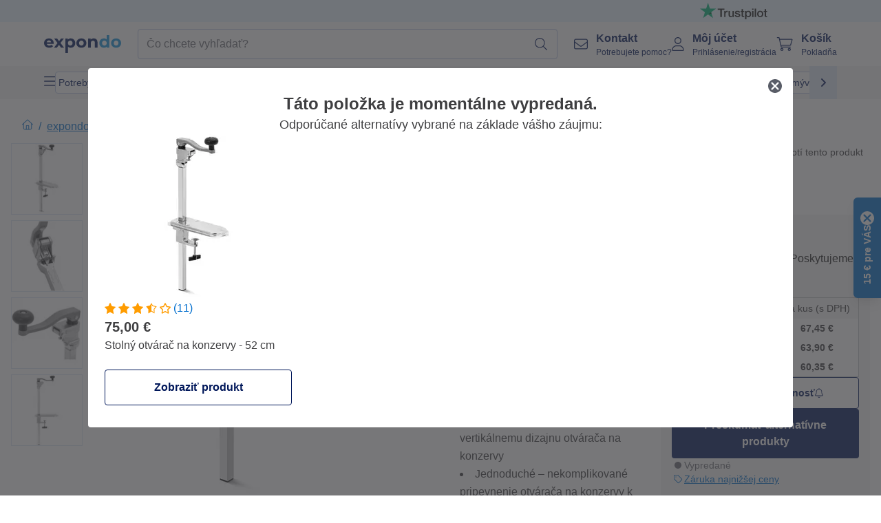

--- FILE ---
content_type: text/html; charset=utf-8
request_url: https://www.expondo.sk/royal-catering-stolny-otvarac-na-konzervy-50-cm-nerez-10013190
body_size: 71368
content:
<!doctype html>
<html data-n-head-ssr lang="sk-SK" itemscope itemtype="https://schema.org/WebPage" data-n-head="%7B%22lang%22:%7B%22ssr%22:%22sk-SK%22%7D,%22itemscope%22:%7B%22ssr%22:%22itemscope%22%7D,%22itemtype%22:%7B%22ssr%22:%22https://schema.org/WebPage%22%7D%7D">
  <head >
    <meta data-n-head="ssr" charset="utf-8"><meta data-n-head="ssr" name="viewport" content="width=device-width, initial-scale=1"><meta data-n-head="ssr" name="generator" content="Vue Storefront 2"><meta data-n-head="ssr" data-hid="robots" name="robots" content="index, follow"><meta data-n-head="ssr" data-hid="description" name="description" content="Otvorte plechovky za pár sekúnd pomocou stolného otvárača na konzervy z nehrdzavejúcej ocele! Objavte teraz na expondo!"><meta data-n-head="ssr" data-hid="copyrightYear" name="copyrightYear" itemprop="copyrightYear" content="2O14"><meta data-n-head="ssr" data-hid="isFamilyFriendly" name="isFamilyFriendly" itemprop="isFamilyFriendly" content="True"><meta data-n-head="ssr" data-hid="image" name="image" itemprop="image" content="https://assets.expondo.com/asset/product_photos/10013190_photo_1"><meta data-n-head="ssr" data-hid="name" name="name" itemprop="name" content="Stolný otvárač na konzervy - 50 cm - nerez | www.expondo.sk"><meta data-n-head="ssr" data-hid="copyrightHolder" name="copyrightHolder" itemprop="copyrightHolder" content="www.expondo.sk"><meta data-n-head="ssr" data-hid="app-version" name="app-version" content="production-912f8c8243042"><meta data-n-head="ssr" data-hid="og:title" property="og:title" content="Stolný otvárač na konzervy - 50 cm - nerez | www.expondo.sk"><meta data-n-head="ssr" data-hid="og:description" property="og:description" content="Otvorte plechovky za pár sekúnd pomocou stolného otvárača na konzervy z nehrdzavejúcej ocele! Objavte teraz na expondo!"><meta data-n-head="ssr" data-hid="og:image" property="og:image" content="https://assets.expondo.com/asset/product_photos/10013190_photo_1"><title>Stolný otvárač na konzervy - 50 cm - nerez | www.expondo.sk</title><link data-n-head="ssr" rel="icon" type="image/x-icon" href="/favicon.ico"><link data-n-head="ssr" rel="preconnect" href="https://assets.expondo.com"><link data-n-head="ssr" rel="canonical" href="https://www.expondo.sk/royal-catering-stolny-otvarac-na-konzervy-50-cm-nerez-10013190"><link data-n-head="ssr" rel="alternate" hreflang="de-DE" href="https://www.expondo.de/royal-catering-tischdosenoeffner-50-cm-edelstahl-10013190"><link data-n-head="ssr" rel="alternate" hreflang="en-GB" href="https://www.expondo.co.uk/royal-catering-table-can-opener-50-cm-stainless-steel-10013190"><link data-n-head="ssr" rel="alternate" hreflang="it-IT" href="https://www.expondo.it/royal-catering-apriscatole-da-banco-50-cm-acciaio-inox-10013190"><link data-n-head="ssr" rel="alternate" hreflang="fi-FI" href="https://www.expondo.fi/royal-catering-purkinavaaja-50-cm-ruostumatonta-teraestae-10013190"><link data-n-head="ssr" rel="alternate" hreflang="fr-FR" href="https://www.expondo.fr/royal-catering-ouvre-boite-professionnel-50-cm-acier-inoxydable-10013190"><link data-n-head="ssr" rel="alternate" hreflang="el-GR" href="https://www.expondo.gr/royal-catering-epitrapezio-anoichteri-konserbon-50-cm-anoxeidoto-atsali-10013190"><link data-n-head="ssr" rel="alternate" hreflang="nb-NO" href="https://www.expondo.no/royal-catering-boksaapner-for-kjoekkenbord-50-cm-rustfritt-staal-10013190"><link data-n-head="ssr" rel="alternate" hreflang="pt-PT" href="https://www.expondo.pt/royal-catering-abre-latas-50-cm-aco-inoxidavel-10013190"><link data-n-head="ssr" rel="alternate" hreflang="fr-BE" href="https://www.expondo.be/royal-catering-ouvre-boite-professionnel-50-cm-acier-inoxydable-10013190"><link data-n-head="ssr" rel="alternate" hreflang="cs-CZ" href="https://www.expondo.cz/royal-catering-stolni-otvirak-na-konzervy-50-cm-uslechtila-ocel-10013190"><link data-n-head="ssr" rel="alternate" hreflang="pl-PL" href="https://www.expondo.pl/royal-catering-otwieracz-do-puszek-50-cm-stal-nierdzewna-10013190"><link data-n-head="ssr" rel="alternate" hreflang="fr-CH" href="https://www.expondo.ch/fr/royal-catering-ouvre-boite-professionnel-50-cm-acier-inoxydable-10013190"><link data-n-head="ssr" rel="alternate" hreflang="hu-HU" href="https://www.expondo.hu/royal-catering-konzervnyito-50-cm-rozsdamentes-acel-10013190"><link data-n-head="ssr" rel="alternate" hreflang="hr-HR" href="https://www.expondo.hr/royal-catering-stolni-otvarac-za-konzerve-50-cm-nehrdajuci-celik-10013190"><link data-n-head="ssr" rel="alternate" hreflang="sv-SE" href="https://www.expondo.se/royal-catering-konservoeppnare-bordsmodell-50-cm-rostfritt-staal-10013190"><link data-n-head="ssr" rel="alternate" hreflang="it-CH" href="https://www.expondo.ch/it/royal-catering-apriscatole-da-banco-50-cm-acciaio-inox-10013190"><link data-n-head="ssr" rel="alternate" hreflang="sl-SI" href="https://www.expondo.si/royal-catering-namizni-odpirac-plocevink-50-cm-iz-nerjavecega-jekla-10013190"><link data-n-head="ssr" rel="alternate" hreflang="da-DK" href="https://www.expondo.dk/royal-catering-borddaaseaabner-50-cm-rustfrit-staal-10013190"><link data-n-head="ssr" rel="alternate" hreflang="nl-NL" href="https://www.expondo.nl/royal-catering-tafel-blikopener-50-cm-roestvrij-staal-10013190"><link data-n-head="ssr" rel="alternate" hreflang="de-CH" href="https://www.expondo.ch/royal-catering-tischdosenoeffner-50-cm-edelstahl-10013190"><link data-n-head="ssr" rel="alternate" hreflang="nl-BE" href="https://www.expondo.be/nl/royal-catering-tafel-blikopener-50-cm-roestvrij-staal-10013190"><link data-n-head="ssr" rel="alternate" hreflang="lt-LT" href="https://www.expondo.lt/p/royal-catering-stalo-skardiniu-atidarytuvas-50-cm-nerudijantis-plienas-10013190"><link data-n-head="ssr" rel="alternate" hreflang="en-IE" href="https://www.expondo.ie/royal-catering-table-can-opener-50-cm-stainless-steel-10013190"><link data-n-head="ssr" rel="alternate" hreflang="sk-SK" href="https://www.expondo.sk/royal-catering-stolny-otvarac-na-konzervy-50-cm-nerez-10013190"><link data-n-head="ssr" rel="alternate" hreflang="ro-RO" href="https://www.expondo.ro/royal-catering-deschizator-de-conserve-de-masa-50-cm-otel-inoxidabil-10013190"><link data-n-head="ssr" rel="alternate" hreflang="bg-BG" href="https://www.expondo.bg/royal-catering-otvaracka-za-masi-50-sm-ner-zdaema-stomana-10013190"><link data-n-head="ssr" rel="alternate" hreflang="es-ES" href="https://www.expondo.es/royal-catering-abrelatas-industrial-50-cm-acero-inoxidable-10013190"><link data-n-head="ssr" rel="alternate" hreflang="de-AT" href="https://www.expondo.at/royal-catering-tischdosenoeffner-50-cm-edelstahl-10013190"><link data-n-head="ssr" rel="preload" as="image" href="https://assets.expondo.com/asset/product_photos/10013190_photo_1?twic=v1/contain=1024x500" media="(min-width: 1024px)" fetchpriority="high"><link data-n-head="ssr" rel="preload" as="image" href="https://assets.expondo.com/asset/product_photos/10013190_photo_1?twic=v1/contain=1024x250" media="(max-width: 1023px)" fetchpriority="high"><script data-n-head="ssr" src="/service-worker.js"></script><script data-n-head="ssr" src="/abTasty.js"></script><script data-n-head="ssr" data-hid="gtm-script">if(!window._gtm_init){window._gtm_init=1;(function(w,n,d,m,e,p){w[d]=(w[d]==1||n[d]=='yes'||n[d]==1||n[m]==1||(w[e]&&w[e][p]&&w[e][p]()))?1:0})(window,navigator,'doNotTrack','msDoNotTrack','external','msTrackingProtectionEnabled');(function(w,d,s,l,x,y){w[x]={};w._gtm_inject=function(i){if(w.doNotTrack||w[x][i])return;w[x][i]=1;w[l]=w[l]||[];w[l].push({'gtm.start':new Date().getTime(),event:'gtm.js'});var f=d.getElementsByTagName(s)[0],j=d.createElement(s);j.async=true;j.src='https://www.googletagmanager.com/gtm.js?id='+i;f.parentNode.insertBefore(j,f);};w[y]('GTM-MHGR5B7')})(window,document,'script','dataLayer','_gtm_ids','_gtm_inject')}</script><script data-n-head="ssr" data-hid="consentmanager" type="text/javascript" src="/consentManager/consent-manager-unified.js"></script><link rel="modulepreload" href="/_nuxt/runtime-d9135e4.modern.js" as="script"><link rel="modulepreload" href="/_nuxt/commons/app-bf8c764.modern.js" as="script"><link rel="preload" href="/_nuxt/css/f73c3cb.css" as="style"><link rel="modulepreload" href="/_nuxt/vendors/app-460a370.modern.js" as="script"><link rel="preload" href="/_nuxt/css/3aebb5e.css" as="style"><link rel="modulepreload" href="/_nuxt/app-f32f0af.modern.js" as="script"><link rel="preload" href="/_nuxt/css/c3476c8.css" as="style"><link rel="modulepreload" href="/_nuxt/NavigationWrapper-753e2c3.modern.js" as="script"><link rel="preload" href="/_nuxt/css/e02762d.css" as="style"><link rel="modulepreload" href="/_nuxt/ExtraGuaranteeSidebar-bc2ad54.modern.js" as="script"><link rel="preload" href="/_nuxt/css/4645753.css" as="style"><link rel="modulepreload" href="/_nuxt/pages/_slug-e3a28d7.modern.js" as="script"><link rel="modulepreload" href="/_nuxt/1-484f3f8.modern.js" as="script"><link rel="preload" href="/_nuxt/css/106973c.css" as="style"><link rel="modulepreload" href="/_nuxt/60-d32e5c2.modern.js" as="script"><link rel="preload" href="/_nuxt/css/de84f07.css" as="style"><link rel="modulepreload" href="/_nuxt/242-967f723.modern.js" as="script"><link rel="preload" href="/_nuxt/css/d143458.css" as="style"><link rel="modulepreload" href="/_nuxt/50-0492269.modern.js" as="script"><link rel="modulepreload" href="/_nuxt/SimilarProducts-bf8fc33.modern.js" as="script"><link rel="preload" href="/_nuxt/css/8557a7c.css" as="style"><link rel="modulepreload" href="/_nuxt/ProductSliderContainer-55812ee.modern.js" as="script"><link rel="modulepreload" href="/_nuxt/MiniProductCardTile-5fe4758.modern.js" as="script"><link rel="modulepreload" href="/_nuxt/ProductBreadcrumbs-ae5e53b.modern.js" as="script"><link rel="modulepreload" href="/_nuxt/ProductAverageReview-62cab28.modern.js" as="script"><link rel="modulepreload" href="/_nuxt/ProductAttributeWrapper-60a969f.modern.js" as="script"><link rel="modulepreload" href="/_nuxt/ProductAttribute-03f5ce2.modern.js" as="script"><link rel="modulepreload" href="/_nuxt/ShareUrl-9d844e1.modern.js" as="script"><link rel="preload" href="/_nuxt/css/ead2dae.css" as="style"><link rel="modulepreload" href="/_nuxt/ProductGallery-04ed0a9.modern.js" as="script"><link rel="modulepreload" href="/_nuxt/ProductSummaryDetails-e09318b.modern.js" as="script"><link rel="modulepreload" href="/_nuxt/TrustAccordion-4103433.modern.js" as="script"><link rel="modulepreload" href="/_nuxt/ProductDetailsMetaSchema-6ade7a9.modern.js" as="script"><link rel="preload" href="/_nuxt/css/781adaf.css" as="style"><link rel="modulepreload" href="/_nuxt/ProductInformation-3d31643.modern.js" as="script"><link rel="modulepreload" href="/_nuxt/ComparisonProducts-abd8f5f.modern.js" as="script"><link rel="modulepreload" href="/_nuxt/ProductDescription-a045431.modern.js" as="script"><link rel="modulepreload" href="/_nuxt/AboutTheBrand-2a7765e.modern.js" as="script"><link rel="preload" href="/_nuxt/css/ae72ccf.css" as="style"><link rel="modulepreload" href="/_nuxt/RatingsReviews-43bfc01.modern.js" as="script"><link rel="preload" href="/_nuxt/css/db7e071.css" as="style"><link rel="modulepreload" href="/_nuxt/ComplementaryProductsSidebar-637e74c.modern.js" as="script"><link rel="preload" href="/_nuxt/css/8129c75.css" as="style"><link rel="modulepreload" href="/_nuxt/CartSidebar-05494c6.modern.js" as="script"><link rel="preload" href="/_nuxt/css/c14dbc2.css" as="style"><link rel="modulepreload" href="/_nuxt/NotificationToastWrapper-1765a71.modern.js" as="script"><link rel="stylesheet" href="/_nuxt/css/f73c3cb.css"><link rel="stylesheet" href="/_nuxt/css/3aebb5e.css"><link rel="stylesheet" href="/_nuxt/css/c3476c8.css"><link rel="stylesheet" href="/_nuxt/css/e02762d.css"><link rel="stylesheet" href="/_nuxt/css/4645753.css"><link rel="stylesheet" href="/_nuxt/css/106973c.css"><link rel="stylesheet" href="/_nuxt/css/de84f07.css"><link rel="stylesheet" href="/_nuxt/css/d143458.css"><link rel="stylesheet" href="/_nuxt/css/8557a7c.css"><link rel="stylesheet" href="/_nuxt/css/ead2dae.css"><link rel="stylesheet" href="/_nuxt/css/781adaf.css"><link rel="stylesheet" href="/_nuxt/css/ae72ccf.css"><link rel="stylesheet" href="/_nuxt/css/db7e071.css"><link rel="stylesheet" href="/_nuxt/css/8129c75.css"><link rel="stylesheet" href="/_nuxt/css/c14dbc2.css">
  </head>
  <body class="" data-n-head="%7B%22class%22:%7B%22ssr%22:%22%22%7D%7D">
    <noscript data-n-head="ssr" data-hid="gtm-noscript" data-pbody="true"><iframe src="https://www.googletagmanager.com/ns.html?id=GTM-MHGR5B7&" height="0" width="0" style="display:none;visibility:hidden" title="gtm"></iframe></noscript><div data-server-rendered="true" id="__nuxt"><!----><div id="__layout"><div><div class="pb-22 lg:pb-18"><div><!----> <div class="bg-EXPONDO-secondary-light w-full px-5 lg:px-16 h-8" data-v-7e0e70da><div class="w-full flex flex-col items-center lg:flex-row lg:gap-10" data-v-7e0e70da><!----> <div class="w-full flex items-center lg:ml-auto py-1 lg:ml-auto lg:w-[33rem] h-8" data-v-7e0e70da><div class="h-full w-full flex justify-center lg:justify-end items-center shrink-0"><a href="https://trustpilot.com/review/expondo.com" target="_blank" rel="nofollow" class="h-full"><img src="/logos/trustpilot-logo-black.svg" alt="Trustpilot" width="0" height="0" loading="lazy" class="img-view h-full w-full h-full overflow-hidden object-contain"></a></div></div></div></div> <header class="header bg-EXPONDO-white flex flex-col lg:z-50" data-v-04a7058c><div class="px-5 lg:px-16 py-2 lg:py-2.5 text-EXPONDO-primary flex w-full justify-between items-center flex-wrap lg:flex-nowrap gap-x-1 gap-y-2" data-v-04a7058c><div class="left-block flex gap-4 order-0 min-w-fit items-center" data-v-04a7058c><button data-testid="mainMenuButton" aria-label="Otvoriť hlavné menu" class="w-4 lg:hidden" data-v-04a7058c><span class="text-sm iconify svg--burger-menu text-EXPONDO-primary"></span></button> <a href="/" data-testid="app-header-url_logo" class="flex flex-shrink-0 nuxt-link-active" data-v-57d7ede6 data-v-04a7058c><img src="/logos/expondo-logo-dark-simple.svg" alt="Expondo Logo" aria-label="Domovská stránka spoločnosti expondo" class="w-20 lg:w-28 h-auto mt-1 lg:mt-0" data-v-04a7058c></a></div> <div class="lg:flex middle-block header__content lg:px-6 lg:items-center justify-center order-6 lg:order-3 w-full flex xs:hidden" data-v-04a7058c><div data-testid="searchBar" class="search-bar flex-1 header__search-bar" data-v-04a7058c><div class="flex items-start"><div class="w-full ais-InstantSearch"><!----> <!----></div></div></div></div> <div class="right-block flex justify-end order-5 lg:gap-2" data-v-04a7058c><!----> <button aria-label="Otvoriť vyhľadávaciu lištu" class="ex-button--pure w-10 max-xs:hidden lg:hidden ex-button" data-v-04a7058c><span class="iconify svg--search text-lg relative text-EXPONDO-primary flex items-center" data-v-04a7058c></span></button> <div class="group relative flex flex-nowrap items-center justify-center" data-v-04a7058c><button type="button" data-testid="contact-button" aria-label="Kontakt" class="button-base rounded text-center normal-case flex flex-nowrap items-center justify-center w-10 lg:w-auto ex-button raw font-semibold" data-v-a751ccce> <span class="iconify svg--contact text-base text-EXPONDO-primary lg:mr-3"></span> <div class="text-left hidden whitespace-nowrap text-EXPONDO-primary lg:block"><p class="font-bold">
        Kontakt
      </p> <p class="text-xs font-normal">
        Potrebujete pomoc?
      </p></div> </button> <div class="max-lg:hidden invisible opacity-0 min-w-[200px] lg:group-hover:visible lg:group-hover:opacity-100 transition-all [transition-behavior:allow-discrete] duration-[400ms] absolute top-full left-0 z-40"><div class="fixed top-0 left-0 bg-EXPONDO-black/25 w-full h-full pointer-events-none"></div> <div class="relative bg-EXPONDO-white text-EXPONDO-black font-normal text-left mt-3 shadow-2xl text-sm border"><button data-testid="preselected-reason-0" class="block w-full text-left px-4 py-2 border-b cursor-pointer hover:bg-EXPONDO-grey-5">
        Informácie o výrobku
      </button><button data-testid="preselected-reason-1" class="block w-full text-left px-4 py-2 border-b cursor-pointer hover:bg-EXPONDO-grey-5">
        Platba/vrátenie peňazí
      </button><button data-testid="preselected-reason-2" class="block w-full text-left px-4 py-2 border-b cursor-pointer hover:bg-EXPONDO-grey-5">
        Ponuky
      </button><button data-testid="preselected-reason-3" class="block w-full text-left px-4 py-2 border-b cursor-pointer hover:bg-EXPONDO-grey-5">
        Objednávky
      </button><button data-testid="preselected-reason-4" class="block w-full text-left px-4 py-2 border-b cursor-pointer hover:bg-EXPONDO-grey-5">
        Preprava a doručenie
      </button><button data-testid="preselected-reason-5" class="block w-full text-left px-4 py-2 border-b cursor-pointer hover:bg-EXPONDO-grey-5">
        Faktúra
      </button><button data-testid="preselected-reason-6" class="block w-full text-left px-4 py-2 border-b cursor-pointer hover:bg-EXPONDO-grey-5">
        Reklamácia
      </button><button data-testid="preselected-reason-7" class="block w-full text-left px-4 py-2 border-b cursor-pointer hover:bg-EXPONDO-grey-5">
        Vrátenie, výmena a oprava
      </button><button data-testid="preselected-reason-8" class="block w-full text-left px-4 py-2 border-b cursor-pointer hover:bg-EXPONDO-grey-5">
        Účet
      </button><button data-testid="preselected-reason-9" class="block w-full text-left px-4 py-2 border-b cursor-pointer hover:bg-EXPONDO-grey-5">
        Problém s internetovým obchodom
      </button> <!----></div></div></div> <div class="relative flex items-center" data-v-04a7058c><button aria-label="Môj účet" class="ex-button--pure w-10 lg:w-auto ex-button" data-v-04a7058c><span data-testid="login-account" class="iconify svg--account text-EXPONDO-primary text-xl lg:mr-3" data-v-04a7058c></span> <div class="text-left hidden text-EXPONDO-primary whitespace-nowrap lg:block" data-v-04a7058c><p class="font-bold" data-v-04a7058c>
              Môj účet
            </p> <p class="text-xs" data-v-04a7058c>
              Prihlásenie/registrácia
            </p></div></button> <!----></div> <div class="relative flex" data-v-04a7058c><button aria-disabled="true" type="button" aria-label="Košík" class="button-base rounded text-center normal-case w-10 lg:w-auto ex-button is-disabled--button raw font-semibold" data-v-a751ccce data-v-6d7a88ff data-v-04a7058c> <span class="text-xl relative text-EXPONDO-primary lg:mr-3 flex items-center" data-v-6d7a88ff><span class="iconify svg--shopping-cart" data-v-6d7a88ff></span> <!----></span> <div class="text-left hidden text-EXPONDO-primary lg:block" data-v-6d7a88ff><p class="font-bold" data-v-6d7a88ff>
      Košík
    </p> <p class="text-xs font-normal" data-v-6d7a88ff>
      Pokladňa
    </p></div> </button> <!----></div></div></div> <div component-caching="" class="lg:px-16 bg-EXPONDO-grey-5 py-2 lg:py-0" data-v-04a7058c><div class="flex flex-col gap-2 lg:hidden"><div class="flex overflow-scroll select-none [scrollbar-width:none] [&::-webkit-scrollbar]:hidden"><div class="px-5 flex flex-col gap-1"><div class="flex gap-2"><div data-testid="mainCategoryCarouselItem" class="flex items-center gap-2 p-0.5 text-base cursor-pointer text-EXPONDO-primary bg-EXPONDO-white rounded border border-EXPONDO-primary-20 min-w-max pl-1 pr-1"><!----> <span class="text-sm h-7 flex items-center text-EXPONDO-primary font-normal">
    Potreby pre trh
  </span> <!----></div><div data-testid="mainCategoryCarouselItem" class="flex items-center gap-2 p-0.5 text-base cursor-pointer text-EXPONDO-primary bg-EXPONDO-white rounded border border-EXPONDO-primary-20 min-w-max pl-1 pr-1"><!----> <span class="text-sm h-7 flex items-center text-EXPONDO-primary font-normal">
    Zariadenia na varenie
  </span> <!----></div><div data-testid="mainCategoryCarouselItem" class="flex items-center gap-2 p-0.5 text-base cursor-pointer text-EXPONDO-primary bg-EXPONDO-white rounded border border-EXPONDO-primary-20 min-w-max pl-1 pr-1"><!----> <span class="text-sm h-7 flex items-center text-EXPONDO-primary font-normal">
    Kuchynský nábytok
  </span> <!----></div><div data-testid="mainCategoryCarouselItem" class="flex items-center gap-2 p-0.5 text-base cursor-pointer text-EXPONDO-primary bg-EXPONDO-white rounded border border-EXPONDO-primary-20 min-w-max pl-1 pr-1"><!----> <span class="text-sm h-7 flex items-center text-EXPONDO-primary font-normal">
    Kuchynské zariadenia
  </span> <!----></div><div data-testid="mainCategoryCarouselItem" class="flex items-center gap-2 p-0.5 text-base cursor-pointer text-EXPONDO-primary bg-EXPONDO-white rounded border border-EXPONDO-primary-20 min-w-max pl-1 pr-1"><!----> <span class="text-sm h-7 flex items-center text-EXPONDO-primary font-normal">
    Udržiavanie teploty
  </span> <!----></div></div> <div class="flex gap-2"><div data-testid="mainCategoryCarouselItem" class="flex items-center gap-2 p-0.5 text-base cursor-pointer text-EXPONDO-primary bg-EXPONDO-white rounded border border-EXPONDO-primary-20 min-w-max pl-1 pr-1"><!----> <span class="text-sm h-7 flex items-center text-EXPONDO-primary font-normal">
    Chladiaca technika
  </span> <!----></div><div data-testid="mainCategoryCarouselItem" class="flex items-center gap-2 p-0.5 text-base cursor-pointer text-EXPONDO-primary bg-EXPONDO-white rounded border border-EXPONDO-primary-20 min-w-max pl-1 pr-1"><!----> <span class="text-sm h-7 flex items-center text-EXPONDO-primary font-normal">
    Vybavenie pre bary
  </span> <!----></div><div data-testid="mainCategoryCarouselItem" class="flex items-center gap-2 p-0.5 text-base cursor-pointer text-EXPONDO-primary bg-EXPONDO-white rounded border border-EXPONDO-primary-20 min-w-max pl-1 pr-1"><!----> <span class="text-sm h-7 flex items-center text-EXPONDO-primary font-normal">
    Mäsiarske potreby
  </span> <!----></div><div data-testid="mainCategoryCarouselItem" class="flex items-center gap-2 p-0.5 text-base cursor-pointer text-EXPONDO-primary bg-EXPONDO-white rounded border border-EXPONDO-primary-20 min-w-max pl-1 pr-1"><!----> <span class="text-sm h-7 flex items-center text-EXPONDO-primary font-normal">
    Umývacia technika
  </span> <!----></div> <div data-testid="mainCategoryCarouselItem" class="flex items-center gap-2 p-0.5 text-base cursor-pointer text-EXPONDO-primary bg-EXPONDO-white rounded border border-EXPONDO-primary-20 min-w-max pl-1 hidden"><!----> <span class="text-sm h-7 flex items-center text-EXPONDO-red font-bold">
    Výpredaj
  </span> <span class="ml-2 iconify svg--chevron-right text-sm transform rotate-90 text-EXPONDO-primary"></span></div></div></div></div> <div class="flex justify-center"><div class="bg-EXPONDO-white rounded-full border border-EXPONDO-primary-20 h-2 w-1/3"><div class="relative bg-EXPONDO-primary-20 rounded-full border border-EXPONDO-primary-40 w-1/3 h-full" style="width:0%;left:0%;"></div></div></div></div> <div data-testid="desktopNavBar" class="flex items-center gap-6 max-lg:hidden"><button data-testid="mainMenuButton" aria-label="Otvoriť hlavné menu" class="w-4"><span class="text-sm iconify svg--burger-menu text-EXPONDO-primary"></span></button> <div class="simple-carousel relative w-full overflow-auto"><div class="simple-carousel__container overflow-hidden" style="height:48px;"><div class="simple-carousel__inner relative h-full flex items-stretch transition-left duration-500 ease-in-out" style="left:-0px;gap:8px;"><!----> <div data-custom-id="0" class="simple-carousel-item flex py-2 flex-none" style="width:auto;"><div data-testid="mainCategoryCarouselItem" class="flex items-center gap-2 p-0.5 text-base cursor-pointer text-EXPONDO-primary bg-EXPONDO-white rounded border border-EXPONDO-primary-20 min-w-max pl-1 pr-1"><!----> <span class="text-sm h-7 flex items-center text-EXPONDO-primary font-normal">
    Potreby pre trh
  </span> <!----></div></div><div data-custom-id="1" class="simple-carousel-item flex py-2 flex-none" style="width:auto;"><div data-testid="mainCategoryCarouselItem" class="flex items-center gap-2 p-0.5 text-base cursor-pointer text-EXPONDO-primary bg-EXPONDO-white rounded border border-EXPONDO-primary-20 min-w-max pl-1 pr-1"><!----> <span class="text-sm h-7 flex items-center text-EXPONDO-primary font-normal">
    Zariadenia na varenie
  </span> <!----></div></div><div data-custom-id="2" class="simple-carousel-item flex py-2 flex-none" style="width:auto;"><div data-testid="mainCategoryCarouselItem" class="flex items-center gap-2 p-0.5 text-base cursor-pointer text-EXPONDO-primary bg-EXPONDO-white rounded border border-EXPONDO-primary-20 min-w-max pl-1 pr-1"><!----> <span class="text-sm h-7 flex items-center text-EXPONDO-primary font-normal">
    Kuchynský nábytok
  </span> <!----></div></div><div data-custom-id="3" class="simple-carousel-item flex py-2 flex-none" style="width:auto;"><div data-testid="mainCategoryCarouselItem" class="flex items-center gap-2 p-0.5 text-base cursor-pointer text-EXPONDO-primary bg-EXPONDO-white rounded border border-EXPONDO-primary-20 min-w-max pl-1 pr-1"><!----> <span class="text-sm h-7 flex items-center text-EXPONDO-primary font-normal">
    Kuchynské zariadenia
  </span> <!----></div></div><div data-custom-id="4" class="simple-carousel-item flex py-2 flex-none" style="width:auto;"><div data-testid="mainCategoryCarouselItem" class="flex items-center gap-2 p-0.5 text-base cursor-pointer text-EXPONDO-primary bg-EXPONDO-white rounded border border-EXPONDO-primary-20 min-w-max pl-1 pr-1"><!----> <span class="text-sm h-7 flex items-center text-EXPONDO-primary font-normal">
    Udržiavanie teploty
  </span> <!----></div></div><div data-custom-id="5" class="simple-carousel-item flex py-2 flex-none" style="width:auto;"><div data-testid="mainCategoryCarouselItem" class="flex items-center gap-2 p-0.5 text-base cursor-pointer text-EXPONDO-primary bg-EXPONDO-white rounded border border-EXPONDO-primary-20 min-w-max pl-1 pr-1"><!----> <span class="text-sm h-7 flex items-center text-EXPONDO-primary font-normal">
    Chladiaca technika
  </span> <!----></div></div><div data-custom-id="6" class="simple-carousel-item flex py-2 flex-none" style="width:auto;"><div data-testid="mainCategoryCarouselItem" class="flex items-center gap-2 p-0.5 text-base cursor-pointer text-EXPONDO-primary bg-EXPONDO-white rounded border border-EXPONDO-primary-20 min-w-max pl-1 pr-1"><!----> <span class="text-sm h-7 flex items-center text-EXPONDO-primary font-normal">
    Vybavenie pre bary
  </span> <!----></div></div><div data-custom-id="7" class="simple-carousel-item flex py-2 flex-none" style="width:auto;"><div data-testid="mainCategoryCarouselItem" class="flex items-center gap-2 p-0.5 text-base cursor-pointer text-EXPONDO-primary bg-EXPONDO-white rounded border border-EXPONDO-primary-20 min-w-max pl-1 pr-1"><!----> <span class="text-sm h-7 flex items-center text-EXPONDO-primary font-normal">
    Mäsiarske potreby
  </span> <!----></div></div><div data-custom-id="8" class="simple-carousel-item flex py-2 flex-none" style="width:auto;"><div data-testid="mainCategoryCarouselItem" class="flex items-center gap-2 p-0.5 text-base cursor-pointer text-EXPONDO-primary bg-EXPONDO-white rounded border border-EXPONDO-primary-20 min-w-max pl-1 pr-1"><!----> <span class="text-sm h-7 flex items-center text-EXPONDO-primary font-normal">
    Umývacia technika
  </span> <!----></div></div> <div data-custom-id="10" class="simple-carousel-item flex py-2 flex-none" style="width:auto;"><div data-testid="mainCategoryCarouselItem" class="flex items-center gap-2 p-0.5 text-base cursor-pointer text-EXPONDO-primary bg-EXPONDO-white rounded border border-EXPONDO-primary-20 min-w-max pl-1 hidden"><!----> <span class="text-sm h-7 flex items-center text-EXPONDO-red font-bold">
    Výpredaj
  </span> <span class="ml-2 iconify svg--chevron-right text-sm transform rotate-90 text-EXPONDO-primary"></span></div></div></div></div> <div class="simple-carousel-controls" style="display:;"><!----> <div data-testid="mainNavCarouselNextButton" class="right-0 absolute bg-EXPONDO-primary-10 h-full w-10 z-1 top-0
      flex items-center justify-center cursor-pointer"><span class="iconify svg--chevron-right text-EXPONDO-primary text-xl"></span></div></div> <!----></div></div></div> <!----></header> <div><div><div class="content-block-wrapper flex flex-wrap" data-v-fe3c2e68><!----> <div class="relative transition-colors duration-500 content-block bg-EXPONDO-primary" data-v-9c5ac9b8 data-v-fe3c2e68><div class="simple-carousel relative" data-v-9c5ac9b8><div class="simple-carousel__container overflow-hidden" style="height:auto;"><div class="simple-carousel__inner relative h-full flex items-stretch transition-left duration-500 ease-in-out" style="left:-0%;gap:0px;"><!----> <div data-custom-id="0" class="simple-carousel-item flex flex-none" style="width:calc(100% - 0px);"><div class="w-full container-EXPONDO text-EXPONDO-white" data-v-9c5ac9b8><div class="py-1.5 text-center flex items-center h-full"><button aria-label="Prejdite doľava" class="flex justify-center"><span class="iconify svg--chevron-left"></span></button> <div class="mx-4 flex-1"><span class="block" data-v-3abd9ec0> <a href="/search?refinementList%5Btags%5D%5B0%5D=on-sale" target="_self" class="link block h-full w-full link--no-style" data-v-57d7ede6 data-v-3abd9ec0><div class="flex items-center gap-4 lg:justify-center lg:text-center justify-center text-center"><div class="gap-2 flex flex-row items-center"><!----> <div class="flex flex-col lg:flex-row"><p class="text-xs font-bold">
                Inteligentné ponuky
              </p> <p class="text-xs lg:ml-1">
                Solídna hodnota pre inteligentné firmy.
              </p></div></div> <div class="px-2 py-1 rounded flex text-xs justify-center text-center text-EXPONDO-white bg-EXPONDO-red">
            Preskúmať ponuky
          </div></div></a></span></div> <button aria-label="Rolujte doprava" class="flex justify-center"><span class="iconify svg--chevron-right"></span></button></div></div></div><div data-custom-id="1" class="simple-carousel-item flex flex-none" style="width:calc(100% - 0px);"><div banner-background="bg-EXPONDO-black" class="w-full container-EXPONDO text-EXPONDO-white" data-v-9c5ac9b8><div class="py-1.5 text-center flex items-center h-full"><button aria-label="Prejdite doľava" class="flex justify-center"><span class="iconify svg--chevron-left"></span></button> <div class="mx-4 flex-1"><span class="block" data-v-3abd9ec0> <a href="/royal-catering-stolny-otvarac-na-konzervy-50-cm-nerez-10013190" aria-current="page" target="_self" class="link nuxt-link-exact-active nuxt-link-active cursor-default block h-full w-full link--no-style" data-v-57d7ede6 data-v-3abd9ec0><div class="flex items-center gap-4 lg:justify-center lg:text-center justify-start text-left"><div class="gap-2 flex flex-row items-center"><div class="flex items-center"><span class="iconify fa-pro-light--earth-europe"></span></div> <div class="flex flex-col lg:flex-row"><p class="text-xs font-bold">
                Už viac ako 18 rokov
              </p> <p class="text-xs lg:ml-1">
                váš dôveryhodný predajca s celoeurópskou distribúciou!
              </p></div></div> <!----></div></a></span></div> <button aria-label="Rolujte doprava" class="flex justify-center"><span class="iconify svg--chevron-right"></span></button></div></div></div> <!----></div></div> <div class="simple-carousel-controls" style="display:none;"><!----> <div class="simple-carousel-next absolute z-1 top-carouselControl right-0"><button data-testid="carousel-next-button" aria-label="Rolujte doprava" class="w-9 h-9 rounded border-2 border-EXPONDO-grey-20 flex items-center justify-center bg-EXPONDO-white text-EXPONDO-primary-80 text-xl font-light cursor-pointer"><span class="iconify svg--chevron-right"></span></button></div></div> <!----></div></div></div></div></div> <div data-testid="navigationContainer" class="absolute top-0 w-full h-full lg:top-auto overflow-auto bg-EXPONDO-white" style="display:none;"><div class="max-lg:hidden w-full h-screen top-0 left-0 absolute bg-EXPONDO-black opacity-50 z-20"></div> <div class="nav-container w-full h-full lg:h-auto bg-EXPONDO-white z-40 flex relative p-3 lg:overflow-auto lg:max-w-[calc(100%-8rem)] lg:max-h-[calc(100vh-10rem)] lg:mx-auto"><div has-schema="true" class="w-full h-full lg:w-[30%] lg:border-r border-EXPONDO-grey-3 lg:p-3 bg-EXPONDO-white"><div class="flex items-center justify-between mb-5"><span class="text-xl font-bold">
      Menu
    </span> <!----></div> <div class="mb-4 text-base font-bold text-EXPONDO-black">
    Naše produkty
  </div> <ul class="list-none"><li class="flex items-center py-0.5 gap-3 lg:hidden hover:bg-EXPONDO-grey-5"><span class="w-7 text-EXPONDO-primary text-3xl iconify svg--grid"></span> <span class="flex-1 text-base text-EXPONDO-grey" data-v-3abd9ec0> <a href="/search" target="_self" class="link link--no-style" data-v-57d7ede6 data-v-3abd9ec0>Všetky produkty</a></span></li> <li class="max-lg:hidden mb-1 py-1 hover:bg-EXPONDO-grey-5 cursor-pointer flex items-center gap-3"><span class="w-7 text-EXPONDO-primary text-3xl iconify svg--grid"></span> <span class="flex-1 font-normal text-EXPONDO-grey cursor-pointer">
      Všetky produkty
    </span></li> <li class="flex mb-1 py-0.5 items-center text-base cursor-pointer hover:bg-EXPONDO-grey-5 rounded-sm"><div class="flex items-center justify-between w-full"><div class="flex items-center gap-3"><div class="inline-block w-7 text-EXPONDO-primary"><img src="/icons/categories/gastronomy.svg" alt="" width="0" height="0" loading="lazy" class="img-view inline w-full h-full overflow-hidden object-contain"></div> <span class="flex-1 font-normal text-EXPONDO-grey">
          Potreby pre gastronómiu
        </span></div> <span class="iconify svg--chevron-right text-lg transform text-EXPONDO-grey"></span></div></li><li class="flex mb-1 py-0.5 items-center text-base cursor-pointer hover:bg-EXPONDO-grey-5 rounded-sm"><div class="flex items-center justify-between w-full"><div class="flex items-center gap-3"><div class="inline-block w-7 text-EXPONDO-primary"><img src="/icons/categories/professional-tools.svg" alt="" width="0" height="0" loading="lazy" class="img-view inline w-full h-full overflow-hidden object-contain"></div> <span class="flex-1 font-normal text-EXPONDO-grey">
          Vybavenie dielne
        </span></div> <span class="iconify svg--chevron-right text-lg transform text-EXPONDO-grey"></span></div></li><li class="flex mb-1 py-0.5 items-center text-base cursor-pointer hover:bg-EXPONDO-grey-5 rounded-sm"><div class="flex items-center justify-between w-full"><div class="flex items-center gap-3"><div class="inline-block w-7 text-EXPONDO-primary"><img src="/icons/categories/measurement.svg" alt="" width="0" height="0" loading="lazy" class="img-view inline w-full h-full overflow-hidden object-contain"></div> <span class="flex-1 font-normal text-EXPONDO-grey">
          Meracia technika
        </span></div> <span class="iconify svg--chevron-right text-lg transform text-EXPONDO-grey"></span></div></li><li class="flex mb-1 py-0.5 items-center text-base cursor-pointer hover:bg-EXPONDO-grey-5 rounded-sm"><div class="flex items-center justify-between w-full"><div class="flex items-center gap-3"><div class="inline-block w-7 text-EXPONDO-primary"><img src="/icons/categories/home-and-garden.svg" alt="" width="0" height="0" loading="lazy" class="img-view inline w-full h-full overflow-hidden object-contain"></div> <span class="flex-1 font-normal text-EXPONDO-grey">
          Dom a záhrada
        </span></div> <span class="iconify svg--chevron-right text-lg transform text-EXPONDO-grey"></span></div></li><li class="flex mb-1 py-0.5 items-center text-base cursor-pointer hover:bg-EXPONDO-grey-5 rounded-sm"><div class="flex items-center justify-between w-full"><div class="flex items-center gap-3"><div class="inline-block w-7 text-EXPONDO-primary"><img src="/icons/categories/beauty.svg" alt="" width="0" height="0" loading="lazy" class="img-view inline w-full h-full overflow-hidden object-contain"></div> <span class="flex-1 font-normal text-EXPONDO-grey">
          Zdravie a krása
        </span></div> <span class="iconify svg--chevron-right text-lg transform text-EXPONDO-grey"></span></div></li><li class="flex mb-1 py-0.5 items-center text-base cursor-pointer hover:bg-EXPONDO-grey-5 rounded-sm"><div class="flex items-center justify-between w-full"><div class="flex items-center gap-3"><div class="inline-block w-7 text-EXPONDO-primary"><img src="/icons/categories/agriculture.svg" alt="" width="0" height="0" loading="lazy" class="img-view inline w-full h-full overflow-hidden object-contain"></div> <span class="flex-1 font-normal text-EXPONDO-grey">
          Poľnohospodárske potreby
        </span></div> <span class="iconify svg--chevron-right text-lg transform text-EXPONDO-grey"></span></div></li><li class="flex mb-1 py-0.5 items-center text-base cursor-pointer hover:bg-EXPONDO-grey-5 rounded-sm"><div class="flex items-center justify-between w-full"><div class="flex items-center gap-3"><div class="inline-block w-7 text-EXPONDO-primary"><img src="/icons/categories/cleaning.svg" alt="" width="0" height="0" loading="lazy" class="img-view inline w-full h-full overflow-hidden object-contain"></div> <span class="flex-1 font-normal text-EXPONDO-grey">
          Čistiace zariadenia
        </span></div> <span class="iconify svg--chevron-right text-lg transform text-EXPONDO-grey"></span></div></li><li class="flex mb-1 py-0.5 items-center text-base cursor-pointer hover:bg-EXPONDO-grey-5 rounded-sm"><div class="flex items-center justify-between w-full"><div class="flex items-center gap-3"><div class="inline-block w-7 text-EXPONDO-primary"><img src="/icons/categories/office.svg" alt="" width="0" height="0" loading="lazy" class="img-view inline w-full h-full overflow-hidden object-contain"></div> <span class="flex-1 font-normal text-EXPONDO-grey">
          Kancelárske potreby
        </span></div> <span class="iconify svg--chevron-right text-lg transform text-EXPONDO-grey"></span></div></li><li class="flex mb-1 py-0.5 items-center text-base cursor-pointer hover:bg-EXPONDO-grey-5 rounded-sm"><div class="flex items-center justify-between w-full"><div class="flex items-center gap-3"><div class="inline-block w-7 text-EXPONDO-primary"><img src="/icons/categories/wellness.svg" alt="" width="0" height="0" loading="lazy" class="img-view inline w-full h-full overflow-hidden object-contain"></div> <span class="flex-1 font-normal text-EXPONDO-grey">
          Wellness potreby
        </span></div> <span class="iconify svg--chevron-right text-lg transform text-EXPONDO-grey"></span></div></li><li class="flex mb-1 py-0.5 items-center text-base cursor-pointer hover:bg-EXPONDO-grey-5 rounded-sm"><div class="flex items-center justify-between w-full"><div class="flex items-center gap-3"><div class="inline-block w-7 text-EXPONDO-primary"><img src="/icons/categories/hospitality.svg" alt="" width="0" height="0" loading="lazy" class="img-view inline w-full h-full overflow-hidden object-contain"></div> <span class="flex-1 font-normal text-EXPONDO-grey">
          Hotelové potreby
        </span></div> <span class="iconify svg--chevron-right text-lg transform text-EXPONDO-grey"></span></div></li><li class="flex mb-1 py-0.5 items-center text-base cursor-pointer hover:bg-EXPONDO-grey-5 rounded-sm"><div class="flex items-center justify-between w-full"><div class="flex items-center gap-3"><div class="inline-block w-7 text-EXPONDO-primary"><img src="/icons/categories/recreation.svg" alt="" width="0" height="0" loading="lazy" class="img-view inline w-full h-full overflow-hidden object-contain"></div> <span class="flex-1 font-normal text-EXPONDO-grey">
          Športové vybavenie
        </span></div> <span class="iconify svg--chevron-right text-lg transform text-EXPONDO-grey"></span></div></li><li class="flex mb-1 py-0.5 items-center text-base cursor-pointer hover:bg-EXPONDO-grey-5 rounded-sm"><div class="flex items-center justify-between w-full"><div class="flex items-center gap-3"><div class="inline-block w-7 text-EXPONDO-primary"><img src="/icons/categories/category.svg" alt="" width="0" height="0" loading="lazy" class="img-view inline w-full h-full overflow-hidden object-contain"></div> <span class="flex-1 font-normal text-EXPONDO-grey">
          Tovar z druhej ruky
        </span></div> <span class="iconify svg--chevron-right text-lg transform text-EXPONDO-grey"></span></div></li> <li><span class="text-EXPONDO-black mt-2 block text-base font-bold cursor-pointer py-0.5 hover:bg-EXPONDO-grey-5" data-v-3abd9ec0> <a href="/search?%5BrefinementList%5D%5Btags%5D%5B0%5D=bestseller" target="_self" class="link link--no-style" data-v-57d7ede6 data-v-3abd9ec0>Najpredávanejšie </a></span></li> <li><span class="text-EXPONDO-red mt-2 block text-base font-bold cursor-pointer py-0.5 hover:bg-EXPONDO-grey-5" data-v-3abd9ec0> <a href="/search?%5BrefinementList%5D%5Btags%5D%5B0%5D=on-sale" target="_self" class="link link--no-style" data-v-57d7ede6 data-v-3abd9ec0>Výpredaj</a></span></li></ul> <div class="flex flex-col mb-5 pt-10 bg-EXPONDO-white"><ul class="list-none"><li data-testid="nav-footer-link" class="py-1 border-b border-EXPONDO-grey-10 hover:bg-EXPONDO-grey-5"><span data-v-3abd9ec0> <a href="/login" target="_self" class="link link--no-style" data-v-57d7ede6 data-v-3abd9ec0><div class="flex gap-4 items-center"><span class="font-normal text-EXPONDO-grey">
        Môj účet
      </span> <!----></div></a></span></li><li data-testid="nav-footer-link" class="py-1 border-b border-EXPONDO-grey-10 hover:bg-EXPONDO-grey-5"><span data-v-3abd9ec0> <a href="/informacie-o-doprave/" target="_self" class="link link--no-style" data-v-57d7ede6 data-v-3abd9ec0><div class="flex gap-4 items-center"><span class="font-normal text-EXPONDO-grey">
        Informácie o doprave
      </span> <!----></div></a></span></li><li data-testid="nav-footer-link" class="py-1 border-b border-EXPONDO-grey-10 hover:bg-EXPONDO-grey-5"><span data-v-3abd9ec0> <a href="https://myorders.expondo.com" target="_self" rel="nofollow" data-v-3abd9ec0><div class="flex gap-4 items-center"><span class="font-normal text-EXPONDO-grey">
        Vaša objednávka
      </span> <!----></div></a></span></li><li data-testid="nav-footer-link" class="py-1 border-b border-EXPONDO-grey-10 hover:bg-EXPONDO-grey-5"><span data-v-3abd9ec0> <a href="/zaruka-premium/" target="_self" class="link link--no-style" data-v-57d7ede6 data-v-3abd9ec0><div class="flex gap-4 items-center"><span class="font-normal text-EXPONDO-grey">
        Premium záruka
      </span> <!----></div></a></span></li><!----></ul></div></div> <div class="w-full pb-52 lg:py-12 lg:px-12 h-auto w-full h-auto lg:w-[70%]" style="display:none;"><ul class="list-none"><li class="mb-3 bg-EXPONDO-white" style="display:none;"><div class="lg:flex lg:justify-between"><div class="flex flex-col lg:flex-row lg:items-center"><div class="flex items-center justify-between"><button data-testid="goBackButton" class="relative flex items-center font-bold text-base mr-5"><span class="mr-2 iconify svg--chevron-left font-bold"></span> <span class="text-base font-bold text-EXPONDO-black">Potreby pre gastronómiu</span></button> <!----></div> <!----></div> <!----></div> <ul class="nav-category-list list-none mt-7 grid gap-4 lg:gap-x-8 list-none" data-v-287d182c><li data-testid="subCategoryButton" class="lg:text-center break-words"><a href="/umyvacia-technika/" data-v-57d7ede6><div class="h-auto rounded overflow-hidden"><!----></div> <span class="block text-center text-EXPONDO-black text-sm lg:text-base">
      Umývacia technika
    </span></a></li><li data-testid="subCategoryButton" class="lg:text-center break-words"><a href="/potreby-pre-trh/" data-v-57d7ede6><div class="h-auto rounded overflow-hidden"><!----></div> <span class="block text-center text-EXPONDO-black text-sm lg:text-base">
      Potreby pre trh
    </span></a></li><li data-testid="subCategoryButton" class="lg:text-center break-words"><a href="/maesiarske-potreby/" data-v-57d7ede6><div class="h-auto rounded overflow-hidden"><!----></div> <span class="block text-center text-EXPONDO-black text-sm lg:text-base">
      Mäsiarske potreby
    </span></a></li><li data-testid="subCategoryButton" class="lg:text-center break-words"><a href="/udrziavanie-teploty/" data-v-57d7ede6><div class="h-auto rounded overflow-hidden"><!----></div> <span class="block text-center text-EXPONDO-black text-sm lg:text-base">
      Udržiavanie teploty
    </span></a></li><li data-testid="subCategoryButton" class="lg:text-center break-words"><a href="/chladiaca-technika/" data-v-57d7ede6><div class="h-auto rounded overflow-hidden"><!----></div> <span class="block text-center text-EXPONDO-black text-sm lg:text-base">
      Chladiaca technika
    </span></a></li><li data-testid="subCategoryButton" class="lg:text-center break-words"><a href="/kuchynske-zariadenia/" data-v-57d7ede6><div class="h-auto rounded overflow-hidden"><!----></div> <span class="block text-center text-EXPONDO-black text-sm lg:text-base">
      Kuchynské zariadenia
    </span></a></li><li data-testid="subCategoryButton" class="lg:text-center break-words"><a href="/zariadenia-na-varenie/" data-v-57d7ede6><div class="h-auto rounded overflow-hidden"><!----></div> <span class="block text-center text-EXPONDO-black text-sm lg:text-base">
      Zariadenia na varenie
    </span></a></li><li data-testid="subCategoryButton" class="lg:text-center break-words"><a href="/vybavenie-pre-bary/" data-v-57d7ede6><div class="h-auto rounded overflow-hidden"><!----></div> <span class="block text-center text-EXPONDO-black text-sm lg:text-base">
      Vybavenie pre bary
    </span></a></li><li data-testid="subCategoryButton" class="lg:text-center break-words"><a href="/kuchynsky-nabytok-igcfaaib/" data-v-57d7ede6><div class="h-auto rounded overflow-hidden"><!----></div> <span class="block text-center text-EXPONDO-black text-sm lg:text-base">
      Kuchynský nábytok
    </span></a></li></ul> <!----></li><li class="mb-3 bg-EXPONDO-white" style="display:none;"><div class="lg:flex lg:justify-between"><div class="flex flex-col lg:flex-row lg:items-center"><div class="flex items-center justify-between"><button data-testid="goBackButton" class="relative flex items-center font-bold text-base mr-5"><span class="mr-2 iconify svg--chevron-left font-bold"></span> <span class="text-base font-bold text-EXPONDO-black">Vybavenie dielne</span></button> <!----></div> <!----></div> <!----></div> <ul class="nav-category-list list-none mt-7 grid gap-4 lg:gap-x-8 list-none" data-v-287d182c><li data-testid="subCategoryButton" class="lg:text-center break-words"><a href="/navijaky-a-zdvihacie-zariadenia/" data-v-57d7ede6><div class="h-auto rounded overflow-hidden"><!----></div> <span class="block text-center text-EXPONDO-black text-sm lg:text-base">
      Navijáky a zdvíhacie zariadenia
    </span></a></li><li data-testid="subCategoryButton" class="lg:text-center break-words"><a href="/rucne-naradie/" data-v-57d7ede6><div class="h-auto rounded overflow-hidden"><!----></div> <span class="block text-center text-EXPONDO-black text-sm lg:text-base">
      Ručné náradie
    </span></a></li><li data-testid="subCategoryButton" class="lg:text-center break-words"><a href="/osobne-ochranne-prostriedky/" data-v-57d7ede6><div class="h-auto rounded overflow-hidden"><!----></div> <span class="block text-center text-EXPONDO-black text-sm lg:text-base">
      Osobné ochranné prostriedky
    </span></a></li><li data-testid="subCategoryButton" class="lg:text-center break-words"><a href="/vzduchove-nastroje/" data-v-57d7ede6><div class="h-auto rounded overflow-hidden"><!----></div> <span class="block text-center text-EXPONDO-black text-sm lg:text-base">
      Vzduchové nástroje
    </span></a></li><li data-testid="subCategoryButton" class="lg:text-center break-words"><a href="/vybavenie-dielne/" data-v-57d7ede6><div class="h-auto rounded overflow-hidden"><!----></div> <span class="block text-center text-EXPONDO-black text-sm lg:text-base">
      Vybavenie dielne
    </span></a></li><li data-testid="subCategoryButton" class="lg:text-center break-words"><a href="/elektricke-naradie/" data-v-57d7ede6><div class="h-auto rounded overflow-hidden"><!----></div> <span class="block text-center text-EXPONDO-black text-sm lg:text-base">
      Elektrické náradie
    </span></a></li><li data-testid="subCategoryButton" class="lg:text-center break-words"><a href="/spajkovacia-technika/" data-v-57d7ede6><div class="h-auto rounded overflow-hidden"><!----></div> <span class="block text-center text-EXPONDO-black text-sm lg:text-base">
      Spájkovacia technika
    </span></a></li><li data-testid="subCategoryButton" class="lg:text-center break-words"><a href="/zvaracky/" data-v-57d7ede6><div class="h-auto rounded overflow-hidden"><!----></div> <span class="block text-center text-EXPONDO-black text-sm lg:text-base">
      Zváračky
    </span></a></li><!----><li data-testid="subCategoryButton" class="lg:text-center break-words"><a href="/priemyselne-vakuovacky/" data-v-57d7ede6><div class="h-auto rounded overflow-hidden"><!----></div> <span class="block text-center text-EXPONDO-black text-sm lg:text-base">
      Priemyselné vákuovačky
    </span></a></li><li data-testid="subCategoryButton" class="lg:text-center break-words"><a href="/taviace-pece/" data-v-57d7ede6><div class="h-auto rounded overflow-hidden"><!----></div> <span class="block text-center text-EXPONDO-black text-sm lg:text-base">
      Taviace pece
    </span></a></li><li data-testid="subCategoryButton" class="lg:text-center break-words"><a href="/menice-frekvencie/" data-v-57d7ede6><div class="h-auto rounded overflow-hidden"><!----></div> <span class="block text-center text-EXPONDO-black text-sm lg:text-base">
      Meniče frekvencie
    </span></a></li><li data-testid="subCategoryButton" class="lg:text-center break-words"><a href="/vybavenie-garaze-eecbahfb/" data-v-57d7ede6><div class="h-auto rounded overflow-hidden"><!----></div> <span class="block text-center text-EXPONDO-black text-sm lg:text-base">
      Vybavenie garáže
    </span></a></li><li data-testid="subCategoryButton" class="lg:text-center break-words"><a href="/kurenie-a-cistenie-vzduchu/" data-v-57d7ede6><div class="h-auto rounded overflow-hidden"><!----></div> <span class="block text-center text-EXPONDO-black text-sm lg:text-base">
      Kúrenie a čistenie vzduchu
    </span></a></li><li data-testid="subCategoryButton" class="lg:text-center break-words"><a href="/nastroje-na-obrabanie-kovov/" data-v-57d7ede6><div class="h-auto rounded overflow-hidden"><!----></div> <span class="block text-center text-EXPONDO-black text-sm lg:text-base">
      Nástroje na obrábanie kovov
    </span></a></li><li data-testid="subCategoryButton" class="lg:text-center break-words"><a href="/generatory-gadfaieh/" data-v-57d7ede6><div class="h-auto rounded overflow-hidden"><!----></div> <span class="block text-center text-EXPONDO-black text-sm lg:text-base">
      Generátory
    </span></a></li><li data-testid="subCategoryButton" class="lg:text-center break-words"><a href="/vyroba/" data-v-57d7ede6><div class="h-auto rounded overflow-hidden"><!----></div> <span class="block text-center text-EXPONDO-black text-sm lg:text-base">
      Výroba
    </span></a></li><li data-testid="subCategoryButton" class="lg:text-center break-words"><a href="/stavebnictvo-a-renovacia/" data-v-57d7ede6><div class="h-auto rounded overflow-hidden"><!----></div> <span class="block text-center text-EXPONDO-black text-sm lg:text-base">
      Stavebníctvo a renovácia
    </span></a></li><li data-testid="subCategoryButton" class="lg:text-center break-words"><a href="/nastroje-na-spracovanie-dreva/" data-v-57d7ede6><div class="h-auto rounded overflow-hidden"><!----></div> <span class="block text-center text-EXPONDO-black text-sm lg:text-base">
      Nástroje na spracovanie dreva
    </span></a></li><li data-testid="subCategoryButton" class="lg:text-center break-words"><a href="/motory/" data-v-57d7ede6><div class="h-auto rounded overflow-hidden"><!----></div> <span class="block text-center text-EXPONDO-black text-sm lg:text-base">
      Motory
    </span></a></li></ul> <!----></li><li class="mb-3 bg-EXPONDO-white" style="display:none;"><div class="lg:flex lg:justify-between"><div class="flex flex-col lg:flex-row lg:items-center"><div class="flex items-center justify-between"><button data-testid="goBackButton" class="relative flex items-center font-bold text-base mr-5"><span class="mr-2 iconify svg--chevron-left font-bold"></span> <span class="text-base font-bold text-EXPONDO-black">Meracia technika</span></button> <!----></div> <!----></div> <!----></div> <ul class="nav-category-list list-none mt-7 grid gap-4 lg:gap-x-8 list-none" data-v-287d182c><li data-testid="subCategoryButton" class="lg:text-center break-words"><a href="/meracia-technika/" data-v-57d7ede6><div class="h-auto rounded overflow-hidden"><!----></div> <span class="block text-center text-EXPONDO-black text-sm lg:text-base">
      Meracia technika
    </span></a></li><li data-testid="subCategoryButton" class="lg:text-center break-words"><a href="/laboratorne-zdroje/" data-v-57d7ede6><div class="h-auto rounded overflow-hidden"><!----></div> <span class="block text-center text-EXPONDO-black text-sm lg:text-base">
      Laboratórne zdroje
    </span></a></li><li data-testid="subCategoryButton" class="lg:text-center break-words"><a href="/laboratorne-potreby/" data-v-57d7ede6><div class="h-auto rounded overflow-hidden"><!----></div> <span class="block text-center text-EXPONDO-black text-sm lg:text-base">
      Laboratórne potreby
    </span></a></li><li data-testid="subCategoryButton" class="lg:text-center break-words"><a href="/priemyselne-vahy/" data-v-57d7ede6><div class="h-auto rounded overflow-hidden"><!----></div> <span class="block text-center text-EXPONDO-black text-sm lg:text-base">
      Priemyselné váhy
    </span></a></li><li data-testid="subCategoryButton" class="lg:text-center break-words"><a href="/laboratorne-pristroje/" data-v-57d7ede6><div class="h-auto rounded overflow-hidden"><!----></div> <span class="block text-center text-EXPONDO-black text-sm lg:text-base">
      Laboratórne prístroje
    </span></a></li></ul> <!----></li><li class="mb-3 bg-EXPONDO-white" style="display:none;"><div class="lg:flex lg:justify-between"><div class="flex flex-col lg:flex-row lg:items-center"><div class="flex items-center justify-between"><button data-testid="goBackButton" class="relative flex items-center font-bold text-base mr-5"><span class="mr-2 iconify svg--chevron-left font-bold"></span> <span class="text-base font-bold text-EXPONDO-black">Dom a záhrada</span></button> <!----></div> <!----></div> <!----></div> <ul class="nav-category-list list-none mt-7 grid gap-4 lg:gap-x-8 list-none" data-v-287d182c><li data-testid="subCategoryButton" class="lg:text-center break-words"><a href="/prislusenstvo-pre-bazeny/" data-v-57d7ede6><div class="h-auto rounded overflow-hidden"><!----></div> <span class="block text-center text-EXPONDO-black text-sm lg:text-base">
      Príslušenstvo pre bazény
    </span></a></li><li data-testid="subCategoryButton" class="lg:text-center break-words"><a href="/zahradne-naradie/" data-v-57d7ede6><div class="h-auto rounded overflow-hidden"><!----></div> <span class="block text-center text-EXPONDO-black text-sm lg:text-base">
      Záhradné náradie
    </span></a></li><li data-testid="subCategoryButton" class="lg:text-center break-words"><a href="/zahradny-nabytok/" data-v-57d7ede6><div class="h-auto rounded overflow-hidden"><!----></div> <span class="block text-center text-EXPONDO-black text-sm lg:text-base">
      Záhradný nábytok
    </span></a></li><li data-testid="subCategoryButton" class="lg:text-center break-words"><a href="/zahradne-dekoracie/" data-v-57d7ede6><div class="h-auto rounded overflow-hidden"><!----></div> <span class="block text-center text-EXPONDO-black text-sm lg:text-base">
      Záhradné dekoracie
    </span></a></li><li data-testid="subCategoryButton" class="lg:text-center break-words"><a href="/zahradnicke-potreby/" data-v-57d7ede6><div class="h-auto rounded overflow-hidden"><!----></div> <span class="block text-center text-EXPONDO-black text-sm lg:text-base">
      Záhradnícke potreby
    </span></a></li><li data-testid="subCategoryButton" class="lg:text-center break-words"><a href="/zahradne-domky-a-pristresky/" data-v-57d7ede6><div class="h-auto rounded overflow-hidden"><!----></div> <span class="block text-center text-EXPONDO-black text-sm lg:text-base">
      Záhradné domky a prístrešky
    </span></a></li></ul> <!----></li><li class="mb-3 bg-EXPONDO-white" style="display:none;"><div class="lg:flex lg:justify-between"><div class="flex flex-col lg:flex-row lg:items-center"><div class="flex items-center justify-between"><button data-testid="goBackButton" class="relative flex items-center font-bold text-base mr-5"><span class="mr-2 iconify svg--chevron-left font-bold"></span> <span class="text-base font-bold text-EXPONDO-black">Zdravie a krása</span></button> <!----></div> <!----></div> <!----></div> <ul class="nav-category-list list-none mt-7 grid gap-4 lg:gap-x-8 list-none" data-v-287d182c><li data-testid="subCategoryButton" class="lg:text-center break-words"><a href="/vybavenie-salonu/" data-v-57d7ede6><div class="h-auto rounded overflow-hidden"><!----></div> <span class="block text-center text-EXPONDO-black text-sm lg:text-base">
      Vybavenie salónu
    </span></a></li><li data-testid="subCategoryButton" class="lg:text-center break-words"><a href="/vybavenie-tetovacich-studii/" data-v-57d7ede6><div class="h-auto rounded overflow-hidden"><!----></div> <span class="block text-center text-EXPONDO-black text-sm lg:text-base">
      Vybavenie tetovacích štúdií
    </span></a></li><li data-testid="subCategoryButton" class="lg:text-center break-words"><a href="/masaz-a-wellness/" data-v-57d7ede6><div class="h-auto rounded overflow-hidden"><!----></div> <span class="block text-center text-EXPONDO-black text-sm lg:text-base">
      Masáž a wellness
    </span></a></li><li data-testid="subCategoryButton" class="lg:text-center break-words"><a href="/kozmeticke-potreby/" data-v-57d7ede6><div class="h-auto rounded overflow-hidden"><!----></div> <span class="block text-center text-EXPONDO-black text-sm lg:text-base">
      Kozmetické potreby
    </span></a></li><li data-testid="subCategoryButton" class="lg:text-center break-words"><a href="/kadernicke-vybavenie/" data-v-57d7ede6><div class="h-auto rounded overflow-hidden"><!----></div> <span class="block text-center text-EXPONDO-black text-sm lg:text-base">
      Kadernícke vybavenie
    </span></a></li><li data-testid="subCategoryButton" class="lg:text-center break-words"><a href="/pracovne-stolicky-cbhbaedf/" data-v-57d7ede6><div class="h-auto rounded overflow-hidden"><!----></div> <span class="block text-center text-EXPONDO-black text-sm lg:text-base">
      Pracovné stoličky
    </span></a></li></ul> <!----></li><li class="mb-3 bg-EXPONDO-white" style="display:none;"><div class="lg:flex lg:justify-between"><div class="flex flex-col lg:flex-row lg:items-center"><div class="flex items-center justify-between"><button data-testid="goBackButton" class="relative flex items-center font-bold text-base mr-5"><span class="mr-2 iconify svg--chevron-left font-bold"></span> <span class="text-base font-bold text-EXPONDO-black">Poľnohospodárske potreby</span></button> <!----></div> <!----></div> <!----></div> <ul class="nav-category-list list-none mt-7 grid gap-4 lg:gap-x-8 list-none" data-v-287d182c><li data-testid="subCategoryButton" class="lg:text-center break-words"><a href="/pasce-na-zvierata/" data-v-57d7ede6><div class="h-auto rounded overflow-hidden"><!----></div> <span class="block text-center text-EXPONDO-black text-sm lg:text-base">
      Pasce na zvieratá
    </span></a></li><li data-testid="subCategoryButton" class="lg:text-center break-words"><a href="/siete-na-seno/" data-v-57d7ede6><div class="h-auto rounded overflow-hidden"><!----></div> <span class="block text-center text-EXPONDO-black text-sm lg:text-base">
      Siete na seno
    </span></a></li><li data-testid="subCategoryButton" class="lg:text-center break-words"><a href="/vcelarske-potreby/" data-v-57d7ede6><div class="h-auto rounded overflow-hidden"><!----></div> <span class="block text-center text-EXPONDO-black text-sm lg:text-base">
      Včelárske potreby
    </span></a></li><li data-testid="subCategoryButton" class="lg:text-center break-words"><a href="/zariadenia-na-oplotenie/" data-v-57d7ede6><div class="h-auto rounded overflow-hidden"><!----></div> <span class="block text-center text-EXPONDO-black text-sm lg:text-base">
      Zariadenia na oplotenie
    </span></a></li><li data-testid="subCategoryButton" class="lg:text-center break-words"><a href="/starostlivost-o-zvierata/" data-v-57d7ede6><div class="h-auto rounded overflow-hidden"><!----></div> <span class="block text-center text-EXPONDO-black text-sm lg:text-base">
      Starostlivosť o zvieratá
    </span></a></li><li data-testid="subCategoryButton" class="lg:text-center break-words"><a href="/peletovacie-stroje/" data-v-57d7ede6><div class="h-auto rounded overflow-hidden"><!----></div> <span class="block text-center text-EXPONDO-black text-sm lg:text-base">
      Peletovacie stroje
    </span></a></li><li data-testid="subCategoryButton" class="lg:text-center break-words"><a href="/lisovacie-matrice/" data-v-57d7ede6><div class="h-auto rounded overflow-hidden"><!----></div> <span class="block text-center text-EXPONDO-black text-sm lg:text-base">
      Lisovacie matrice
    </span></a></li><li data-testid="subCategoryButton" class="lg:text-center break-words"><a href="/dezinfekcne-rohoze/" data-v-57d7ede6><div class="h-auto rounded overflow-hidden"><!----></div> <span class="block text-center text-EXPONDO-black text-sm lg:text-base">
      Dezinfekčné rohože
    </span></a></li><li data-testid="subCategoryButton" class="lg:text-center break-words"><a href="/prislusenstvo-k-traktorom/" data-v-57d7ede6><div class="h-auto rounded overflow-hidden"><!----></div> <span class="block text-center text-EXPONDO-black text-sm lg:text-base">
      Príslušenstvo k traktorom
    </span></a></li><li data-testid="subCategoryButton" class="lg:text-center break-words"><a href="/sklbacky-na-hydinu/" data-v-57d7ede6><div class="h-auto rounded overflow-hidden"><!----></div> <span class="block text-center text-EXPONDO-black text-sm lg:text-base">
      Šklbačky na hydinu
    </span></a></li><li data-testid="subCategoryButton" class="lg:text-center break-words"><a href="/umele-liahne/" data-v-57d7ede6><div class="h-auto rounded overflow-hidden"><!----></div> <span class="block text-center text-EXPONDO-black text-sm lg:text-base">
      Umelé liahne
    </span></a></li><li data-testid="subCategoryButton" class="lg:text-center break-words"><a href="/siete-na-privesy/" data-v-57d7ede6><div class="h-auto rounded overflow-hidden"><!----></div> <span class="block text-center text-EXPONDO-black text-sm lg:text-base">
      Siete na prívesy
    </span></a></li><li data-testid="subCategoryButton" class="lg:text-center break-words"><a href="/misky-a-davkovace-vody-pre-domace-zvierata/" data-v-57d7ede6><div class="h-auto rounded overflow-hidden"><!----></div> <span class="block text-center text-EXPONDO-black text-sm lg:text-base">
      Misky a dávkovače vody pre domáce zvieratá
    </span></a></li><li data-testid="subCategoryButton" class="lg:text-center break-words"><a href="/krmiace-automaty/" data-v-57d7ede6><div class="h-auto rounded overflow-hidden"><!----></div> <span class="block text-center text-EXPONDO-black text-sm lg:text-base">
      Kŕmiace automaty
    </span></a></li><li data-testid="subCategoryButton" class="lg:text-center break-words"><a href="/kose-na-seno/" data-v-57d7ede6><div class="h-auto rounded overflow-hidden"><!----></div> <span class="block text-center text-EXPONDO-black text-sm lg:text-base">
      Koše na seno
    </span></a></li><li data-testid="subCategoryButton" class="lg:text-center break-words"><a href="/potreby-pre-domacich-milacikov/" data-v-57d7ede6><div class="h-auto rounded overflow-hidden"><!----></div> <span class="block text-center text-EXPONDO-black text-sm lg:text-base">
      Potreby pre domácich miláčikov
    </span></a></li><li data-testid="subCategoryButton" class="lg:text-center break-words"><a href="/kladivove-mlyny/" data-v-57d7ede6><div class="h-auto rounded overflow-hidden"><!----></div> <span class="block text-center text-EXPONDO-black text-sm lg:text-base">
      Kladivové mlyny
    </span></a></li><li data-testid="subCategoryButton" class="lg:text-center break-words"><a href="/mlyny-na-obilie/" data-v-57d7ede6><div class="h-auto rounded overflow-hidden"><!----></div> <span class="block text-center text-EXPONDO-black text-sm lg:text-base">
      Mlyny na obilie
    </span></a></li><li data-testid="subCategoryButton" class="lg:text-center break-words"><a href="/lupace-na-kukuricu/" data-v-57d7ede6><div class="h-auto rounded overflow-hidden"><!----></div> <span class="block text-center text-EXPONDO-black text-sm lg:text-base">
      Lúpače na kukuricu
    </span></a></li><li data-testid="subCategoryButton" class="lg:text-center break-words"><a href="/prepravne-voziky-hbebajjc/" data-v-57d7ede6><div class="h-auto rounded overflow-hidden"><!----></div> <span class="block text-center text-EXPONDO-black text-sm lg:text-base">
      Prepravné vozíky
    </span></a></li></ul> <!----></li><li class="mb-3 bg-EXPONDO-white" style="display:none;"><div class="lg:flex lg:justify-between"><div class="flex flex-col lg:flex-row lg:items-center"><div class="flex items-center justify-between"><button data-testid="goBackButton" class="relative flex items-center font-bold text-base mr-5"><span class="mr-2 iconify svg--chevron-left font-bold"></span> <span class="text-base font-bold text-EXPONDO-black">Čistiace zariadenia</span></button> <!----></div> <!----></div> <!----></div> <ul class="nav-category-list list-none mt-7 grid gap-4 lg:gap-x-8 list-none" data-v-287d182c><li data-testid="subCategoryButton" class="lg:text-center break-words"><a href="/zariadenia-na-cistenie-odpadovych-rur/" data-v-57d7ede6><div class="h-auto rounded overflow-hidden"><!----></div> <span class="block text-center text-EXPONDO-black text-sm lg:text-base">
      Zariadenia na čistenie odpadových rúr
    </span></a></li><li data-testid="subCategoryButton" class="lg:text-center break-words"><a href="/ozonatory-vody/" data-v-57d7ede6><div class="h-auto rounded overflow-hidden"><!----></div> <span class="block text-center text-EXPONDO-black text-sm lg:text-base">
      Ozonátory vody
    </span></a></li><li data-testid="subCategoryButton" class="lg:text-center break-words"><a href="/ozonove-generatory/" data-v-57d7ede6><div class="h-auto rounded overflow-hidden"><!----></div> <span class="block text-center text-EXPONDO-black text-sm lg:text-base">
      Ozónové generátory
    </span></a></li><li data-testid="subCategoryButton" class="lg:text-center break-words"><a href="/ultrazvukove-cisticky/" data-v-57d7ede6><div class="h-auto rounded overflow-hidden"><!----></div> <span class="block text-center text-EXPONDO-black text-sm lg:text-base">
      Ultrazvukové čističky
    </span></a></li><li data-testid="subCategoryButton" class="lg:text-center break-words"><a href="/profesionalne-vysokotlakove-cistice/" data-v-57d7ede6><div class="h-auto rounded overflow-hidden"><!----></div> <span class="block text-center text-EXPONDO-black text-sm lg:text-base">
      Profesionálne vysokotlakové čističe
    </span></a></li><li data-testid="subCategoryButton" class="lg:text-center break-words"><a href="/upratovacie-voziky/" data-v-57d7ede6><div class="h-auto rounded overflow-hidden"><!----></div> <span class="block text-center text-EXPONDO-black text-sm lg:text-base">
      Upratovacie vozíky
    </span></a></li><li data-testid="subCategoryButton" class="lg:text-center break-words"><a href="/priemyselne-vysavace/" data-v-57d7ede6><div class="h-auto rounded overflow-hidden"><!----></div> <span class="block text-center text-EXPONDO-black text-sm lg:text-base">
      Priemyselné vysávače
    </span></a></li><li data-testid="subCategoryButton" class="lg:text-center break-words"><a href="/stroje-na-umyvanie-podlah/" data-v-57d7ede6><div class="h-auto rounded overflow-hidden"><!----></div> <span class="block text-center text-EXPONDO-black text-sm lg:text-base">
      Stroje na umývanie podláh
    </span></a></li><li data-testid="subCategoryButton" class="lg:text-center break-words"><a href="/prenosne-umyvadla/" data-v-57d7ede6><div class="h-auto rounded overflow-hidden"><!----></div> <span class="block text-center text-EXPONDO-black text-sm lg:text-base">
      Prenosné umývadlá
    </span></a></li><li data-testid="subCategoryButton" class="lg:text-center break-words"><a href="/podlahove-zametacie-stroje/" data-v-57d7ede6><div class="h-auto rounded overflow-hidden"><!----></div> <span class="block text-center text-EXPONDO-black text-sm lg:text-base">
      Podlahové zametacie stroje
    </span></a></li><li data-testid="subCategoryButton" class="lg:text-center break-words"><a href="/uv-sterilizatory/" data-v-57d7ede6><div class="h-auto rounded overflow-hidden"><!----></div> <span class="block text-center text-EXPONDO-black text-sm lg:text-base">
      UV sterilizátory
    </span></a></li><li data-testid="subCategoryButton" class="lg:text-center break-words"><a href="/cisticky-vzduchu/" data-v-57d7ede6><div class="h-auto rounded overflow-hidden"><!----></div> <span class="block text-center text-EXPONDO-black text-sm lg:text-base">
      Čističky vzduchu
    </span></a></li></ul> <!----></li><li class="mb-3 bg-EXPONDO-white" style="display:none;"><div class="lg:flex lg:justify-between"><div class="flex flex-col lg:flex-row lg:items-center"><div class="flex items-center justify-between"><button data-testid="goBackButton" class="relative flex items-center font-bold text-base mr-5"><span class="mr-2 iconify svg--chevron-left font-bold"></span> <span class="text-base font-bold text-EXPONDO-black">Kancelárske potreby</span></button> <!----></div> <!----></div> <!----></div> <ul class="nav-category-list list-none mt-7 grid gap-4 lg:gap-x-8 list-none" data-v-287d182c><li data-testid="subCategoryButton" class="lg:text-center break-words"><a href="/kartoteky/" data-v-57d7ede6><div class="h-auto rounded overflow-hidden"><!----></div> <span class="block text-center text-EXPONDO-black text-sm lg:text-base">
      Kartotéky
    </span></a></li><li data-testid="subCategoryButton" class="lg:text-center break-words"><a href="/reklamne-materialy/" data-v-57d7ede6><div class="h-auto rounded overflow-hidden"><!----></div> <span class="block text-center text-EXPONDO-black text-sm lg:text-base">
      Reklamné materiály
    </span></a></li><li data-testid="subCategoryButton" class="lg:text-center break-words"><a href="/konferencne-stolicky/" data-v-57d7ede6><div class="h-auto rounded overflow-hidden"><!----></div> <span class="block text-center text-EXPONDO-black text-sm lg:text-base">
      Konferenčné stoličky
    </span></a></li><li data-testid="subCategoryButton" class="lg:text-center break-words"><a href="/stoly-cbhdaece/" data-v-57d7ede6><div class="h-auto rounded overflow-hidden"><!----></div> <span class="block text-center text-EXPONDO-black text-sm lg:text-base">
      Stoly
    </span></a></li><li data-testid="subCategoryButton" class="lg:text-center break-words"><a href="/stoly-na-notebooky/" data-v-57d7ede6><div class="h-auto rounded overflow-hidden"><!----></div> <span class="block text-center text-EXPONDO-black text-sm lg:text-base">
      Stoly na notebooky
    </span></a></li><li data-testid="subCategoryButton" class="lg:text-center break-words"><a href="/vybavenie-pracoviska/" data-v-57d7ede6><div class="h-auto rounded overflow-hidden"><!----></div> <span class="block text-center text-EXPONDO-black text-sm lg:text-base">
      Vybavenie pracoviska
    </span></a></li><!----><li data-testid="subCategoryButton" class="lg:text-center break-words"><a href="/odpadkove-kose/" data-v-57d7ede6><div class="h-auto rounded overflow-hidden"><!----></div> <span class="block text-center text-EXPONDO-black text-sm lg:text-base">
      Odpadkové koše
    </span></a></li><li data-testid="subCategoryButton" class="lg:text-center break-words"><a href="/podlahove-rohoze/" data-v-57d7ede6><div class="h-auto rounded overflow-hidden"><!----></div> <span class="block text-center text-EXPONDO-black text-sm lg:text-base">
      Podlahové rohože
    </span></a></li><li data-testid="subCategoryButton" class="lg:text-center break-words"><a href="/serverove-stojany/" data-v-57d7ede6><div class="h-auto rounded overflow-hidden"><!----></div> <span class="block text-center text-EXPONDO-black text-sm lg:text-base">
      Serverové stojany
    </span></a></li><li data-testid="subCategoryButton" class="lg:text-center break-words"><a href="/prirucne-pokladnice/" data-v-57d7ede6><div class="h-auto rounded overflow-hidden"><!----></div> <span class="block text-center text-EXPONDO-black text-sm lg:text-base">
      Príručné pokladnice
    </span></a></li><li data-testid="subCategoryButton" class="lg:text-center break-words"><a href="/biele-tabule/" data-v-57d7ede6><div class="h-auto rounded overflow-hidden"><!----></div> <span class="block text-center text-EXPONDO-black text-sm lg:text-base">
      Biele tabule
    </span></a></li><li data-testid="subCategoryButton" class="lg:text-center break-words"><a href="/kancelarske-stolicky/" data-v-57d7ede6><div class="h-auto rounded overflow-hidden"><!----></div> <span class="block text-center text-EXPONDO-black text-sm lg:text-base">
      Kancelárske stoličky
    </span></a></li><li data-testid="subCategoryButton" class="lg:text-center break-words"><a href="/drziaky/" data-v-57d7ede6><div class="h-auto rounded overflow-hidden"><!----></div> <span class="block text-center text-EXPONDO-black text-sm lg:text-base">
      Držiaky
    </span></a></li><li data-testid="subCategoryButton" class="lg:text-center break-words"><a href="/osvetlenie/" data-v-57d7ede6><div class="h-auto rounded overflow-hidden"><!----></div> <span class="block text-center text-EXPONDO-black text-sm lg:text-base">
      Osvetlenie
    </span></a></li><li data-testid="subCategoryButton" class="lg:text-center break-words"><a href="/projekcne-platna/" data-v-57d7ede6><div class="h-auto rounded overflow-hidden"><!----></div> <span class="block text-center text-EXPONDO-black text-sm lg:text-base">
      Projekčné plátna
    </span></a></li><li data-testid="subCategoryButton" class="lg:text-center break-words"><a href="/pokladnicne-zasuvky/" data-v-57d7ede6><div class="h-auto rounded overflow-hidden"><!----></div> <span class="block text-center text-EXPONDO-black text-sm lg:text-base">
      Pokladničné zásuvky
    </span></a></li><li data-testid="subCategoryButton" class="lg:text-center break-words"><a href="/skrinky-na-kluce-cbhhaede/" data-v-57d7ede6><div class="h-auto rounded overflow-hidden"><!----></div> <span class="block text-center text-EXPONDO-black text-sm lg:text-base">
      Skrinky na kľúče
    </span></a></li><li data-testid="subCategoryButton" class="lg:text-center break-words"><a href="/regaly-na-knihy/" data-v-57d7ede6><div class="h-auto rounded overflow-hidden"><!----></div> <span class="block text-center text-EXPONDO-black text-sm lg:text-base">
      Regály na knihy
    </span></a></li><li data-testid="subCategoryButton" class="lg:text-center break-words"><a href="/pinboardy/" data-v-57d7ede6><div class="h-auto rounded overflow-hidden"><!----></div> <span class="block text-center text-EXPONDO-black text-sm lg:text-base">
      Pinboardy
    </span></a></li><li data-testid="subCategoryButton" class="lg:text-center break-words"><a href="/pocitacove-stoly/" data-v-57d7ede6><div class="h-auto rounded overflow-hidden"><!----></div> <span class="block text-center text-EXPONDO-black text-sm lg:text-base">
      Počítačové stoly
    </span></a></li><li data-testid="subCategoryButton" class="lg:text-center break-words"><a href="/stojany-na-monitory/" data-v-57d7ede6><div class="h-auto rounded overflow-hidden"><!----></div> <span class="block text-center text-EXPONDO-black text-sm lg:text-base">
      Stojany na monitory
    </span></a></li><li data-testid="subCategoryButton" class="lg:text-center break-words"><a href="/skrinky-na-kluce/" data-v-57d7ede6><div class="h-auto rounded overflow-hidden"><!----></div> <span class="block text-center text-EXPONDO-black text-sm lg:text-base">
      Skrinky na kľúče
    </span></a></li><li data-testid="subCategoryButton" class="lg:text-center break-words"><a href="/trezory/" data-v-57d7ede6><div class="h-auto rounded overflow-hidden"><!----></div> <span class="block text-center text-EXPONDO-black text-sm lg:text-base">
      Trezory
    </span></a></li><li data-testid="subCategoryButton" class="lg:text-center break-words"><a href="/stojany-na-projektory/" data-v-57d7ede6><div class="h-auto rounded overflow-hidden"><!----></div> <span class="block text-center text-EXPONDO-black text-sm lg:text-base">
      Stojany na projektory
    </span></a></li><li data-testid="subCategoryButton" class="lg:text-center break-words"><a href="/prepazky/" data-v-57d7ede6><div class="h-auto rounded overflow-hidden"><!----></div> <span class="block text-center text-EXPONDO-black text-sm lg:text-base">
      Prepážky
    </span></a></li><li data-testid="subCategoryButton" class="lg:text-center break-words"><a href="/herne-stolicky/" data-v-57d7ede6><div class="h-auto rounded overflow-hidden"><!----></div> <span class="block text-center text-EXPONDO-black text-sm lg:text-base">
      Herné stoličky
    </span></a></li></ul> <!----></li><li class="mb-3 bg-EXPONDO-white" style="display:none;"><div class="lg:flex lg:justify-between"><div class="flex flex-col lg:flex-row lg:items-center"><div class="flex items-center justify-between"><button data-testid="goBackButton" class="relative flex items-center font-bold text-base mr-5"><span class="mr-2 iconify svg--chevron-left font-bold"></span> <span class="text-base font-bold text-EXPONDO-black">Wellness potreby</span></button> <!----></div> <!----></div> <!----></div> <ul class="nav-category-list list-none mt-7 grid gap-4 lg:gap-x-8 list-none" data-v-287d182c><li data-testid="subCategoryButton" class="lg:text-center break-words"><a href="/anatomicke-modely/" data-v-57d7ede6><div class="h-auto rounded overflow-hidden"><!----></div> <span class="block text-center text-EXPONDO-black text-sm lg:text-base">
      Anatomické modely
    </span></a></li><li data-testid="subCategoryButton" class="lg:text-center break-words"><a href="/klinicky-teplomer/" data-v-57d7ede6><div class="h-auto rounded overflow-hidden"><!----></div> <span class="block text-center text-EXPONDO-black text-sm lg:text-base">
      Klinický teplomer
    </span></a></li><li data-testid="subCategoryButton" class="lg:text-center break-words"><a href="/vybavenie-ordinacie/" data-v-57d7ede6><div class="h-auto rounded overflow-hidden"><!----></div> <span class="block text-center text-EXPONDO-black text-sm lg:text-base">
      Vybavenie ordinácie
    </span></a></li><li data-testid="subCategoryButton" class="lg:text-center break-words"><a href="/choditka-pre-seniorov/" data-v-57d7ede6><div class="h-auto rounded overflow-hidden"><!----></div> <span class="block text-center text-EXPONDO-black text-sm lg:text-base">
      Chodítka pre seniorov
    </span></a></li><!----></ul> <!----></li><li class="mb-3 bg-EXPONDO-white" style="display:none;"><div class="lg:flex lg:justify-between"><div class="flex flex-col lg:flex-row lg:items-center"><div class="flex items-center justify-between"><button data-testid="goBackButton" class="relative flex items-center font-bold text-base mr-5"><span class="mr-2 iconify svg--chevron-left font-bold"></span> <span class="text-base font-bold text-EXPONDO-black">Hotelové potreby</span></button> <!----></div> <!----></div> <!----></div> <ul class="nav-category-list list-none mt-7 grid gap-4 lg:gap-x-8 list-none" data-v-287d182c><!----><li data-testid="subCategoryButton" class="lg:text-center break-words"><a href="/stojany-na-batozinu/" data-v-57d7ede6><div class="h-auto rounded overflow-hidden"><!----></div> <span class="block text-center text-EXPONDO-black text-sm lg:text-base">
      Stojany na batožinu
    </span></a></li><li data-testid="subCategoryButton" class="lg:text-center break-words"><a href="/hygienicke-potreby/" data-v-57d7ede6><div class="h-auto rounded overflow-hidden"><!----></div> <span class="block text-center text-EXPONDO-black text-sm lg:text-base">
      Hygienické potreby
    </span></a></li><li data-testid="subCategoryButton" class="lg:text-center break-words"><a href="/popolniky/" data-v-57d7ede6><div class="h-auto rounded overflow-hidden"><!----></div> <span class="block text-center text-EXPONDO-black text-sm lg:text-base">
      Popolníky
    </span></a></li><li data-testid="subCategoryButton" class="lg:text-center break-words"><a href="/dekoracie/" data-v-57d7ede6><div class="h-auto rounded overflow-hidden"><!----></div> <span class="block text-center text-EXPONDO-black text-sm lg:text-base">
      Dekorácie
    </span></a></li><li data-testid="subCategoryButton" class="lg:text-center break-words"><a href="/nemi-sluhovia/" data-v-57d7ede6><div class="h-auto rounded overflow-hidden"><!----></div> <span class="block text-center text-EXPONDO-black text-sm lg:text-base">
      Nemí sluhovia
    </span></a></li><li data-testid="subCategoryButton" class="lg:text-center break-words"><a href="/chladice-vzduchu/" data-v-57d7ede6><div class="h-auto rounded overflow-hidden"><!----></div> <span class="block text-center text-EXPONDO-black text-sm lg:text-base">
      Chladiče vzduchu
    </span></a></li><li data-testid="subCategoryButton" class="lg:text-center break-words"><a href="/naparovace-odevov/" data-v-57d7ede6><div class="h-auto rounded overflow-hidden"><!----></div> <span class="block text-center text-EXPONDO-black text-sm lg:text-base">
      Naparovače odevov
    </span></a></li><li data-testid="subCategoryButton" class="lg:text-center break-words"><a href="/postove-schranky-z-nehrdzavejucej-ocele/" data-v-57d7ede6><div class="h-auto rounded overflow-hidden"><!----></div> <span class="block text-center text-EXPONDO-black text-sm lg:text-base">
      Poštové schránky z nehrdzavejúcej ocele
    </span></a></li><li data-testid="subCategoryButton" class="lg:text-center break-words"><a href="/cistice-obuvi/" data-v-57d7ede6><div class="h-auto rounded overflow-hidden"><!----></div> <span class="block text-center text-EXPONDO-black text-sm lg:text-base">
      Čističe obuvi
    </span></a></li><li data-testid="subCategoryButton" class="lg:text-center break-words"><a href="/plynove-ohrievace/" data-v-57d7ede6><div class="h-auto rounded overflow-hidden"><!----></div> <span class="block text-center text-EXPONDO-black text-sm lg:text-base">
      Plynové ohrievače
    </span></a></li><li data-testid="subCategoryButton" class="lg:text-center break-words"><a href="/vesiaky-na-kabaty/" data-v-57d7ede6><div class="h-auto rounded overflow-hidden"><!----></div> <span class="block text-center text-EXPONDO-black text-sm lg:text-base">
      Vešiaky na kabáty
    </span></a></li><li data-testid="subCategoryButton" class="lg:text-center break-words"><a href="/calunene-stolicky/" data-v-57d7ede6><div class="h-auto rounded overflow-hidden"><!----></div> <span class="block text-center text-EXPONDO-black text-sm lg:text-base">
      Čalúnené stoličky
    </span></a></li><li data-testid="subCategoryButton" class="lg:text-center break-words"><a href="/stojany-s-barierami/" data-v-57d7ede6><div class="h-auto rounded overflow-hidden"><!----></div> <span class="block text-center text-EXPONDO-black text-sm lg:text-base">
      Stojany s bariérami
    </span></a></li><li data-testid="subCategoryButton" class="lg:text-center break-words"><a href="/stolicky/" data-v-57d7ede6><div class="h-auto rounded overflow-hidden"><!----></div> <span class="block text-center text-EXPONDO-black text-sm lg:text-base">
      Stoličky
    </span></a></li><li data-testid="subCategoryButton" class="lg:text-center break-words"><a href="/voziky-na-bielizen/" data-v-57d7ede6><div class="h-auto rounded overflow-hidden"><!----></div> <span class="block text-center text-EXPONDO-black text-sm lg:text-base">
      Vozíky na bielizeň
    </span></a></li><!----><li data-testid="subCategoryButton" class="lg:text-center break-words"><a href="/infracervene-ohrievace/" data-v-57d7ede6><div class="h-auto rounded overflow-hidden"><!----></div> <span class="block text-center text-EXPONDO-black text-sm lg:text-base">
      Infračervené ohrievače
    </span></a></li><li data-testid="subCategoryButton" class="lg:text-center break-words"><a href="/solarne-lampy/" data-v-57d7ede6><div class="h-auto rounded overflow-hidden"><!----></div> <span class="block text-center text-EXPONDO-black text-sm lg:text-base">
      Solárne lampy
    </span></a></li></ul> <!----></li><li class="mb-3 bg-EXPONDO-white" style="display:none;"><div class="lg:flex lg:justify-between"><div class="flex flex-col lg:flex-row lg:items-center"><div class="flex items-center justify-between"><button data-testid="goBackButton" class="relative flex items-center font-bold text-base mr-5"><span class="mr-2 iconify svg--chevron-left font-bold"></span> <span class="text-base font-bold text-EXPONDO-black">Športové vybavenie</span></button> <!----></div> <!----></div> <!----></div> <ul class="nav-category-list list-none mt-7 grid gap-4 lg:gap-x-8 list-none" data-v-287d182c><li data-testid="subCategoryButton" class="lg:text-center break-words"><a href="/dalekohlady-a-objektivy/" data-v-57d7ede6><div class="h-auto rounded overflow-hidden"><!----></div> <span class="block text-center text-EXPONDO-black text-sm lg:text-base">
      Ďalekohľady a objektívy
    </span></a></li><li data-testid="subCategoryButton" class="lg:text-center break-words"><a href="/sport/" data-v-57d7ede6><div class="h-auto rounded overflow-hidden"><!----></div> <span class="block text-center text-EXPONDO-black text-sm lg:text-base">
      Šport
    </span></a></li><li data-testid="subCategoryButton" class="lg:text-center break-words"><a href="/vodne-sporty/" data-v-57d7ede6><div class="h-auto rounded overflow-hidden"><!----></div> <span class="block text-center text-EXPONDO-black text-sm lg:text-base">
      Vodné športy
    </span></a></li><li data-testid="subCategoryButton" class="lg:text-center break-words"><a href="/vybavenie-lodi-a-clnov/" data-v-57d7ede6><div class="h-auto rounded overflow-hidden"><!----></div> <span class="block text-center text-EXPONDO-black text-sm lg:text-base">
      Vybavenie lodí a člnov
    </span></a></li></ul> <!----></li><li class="mb-3 bg-EXPONDO-white" style="display:none;"><div class="lg:flex lg:justify-between"><div class="flex flex-col lg:flex-row lg:items-center"><div class="flex items-center justify-between"><button data-testid="goBackButton" class="relative flex items-center font-bold text-base mr-5"><span class="mr-2 iconify svg--chevron-left font-bold"></span> <span class="text-base font-bold text-EXPONDO-black">Tovar z druhej ruky</span></button> <!----></div> <!----></div> <!----></div> <ul class="nav-category-list list-none mt-7 grid gap-4 lg:gap-x-8 list-none" data-v-287d182c><li data-testid="subCategoryButton" class="lg:text-center break-words"><a href="/tovar-z-druhej-ruky-sportove-vybavenie/" data-v-57d7ede6><div class="h-auto rounded overflow-hidden"><!----></div> <span class="block text-center text-EXPONDO-black text-sm lg:text-base">
      Tovar z druhej ruky Športové vybavenie
    </span></a></li><li data-testid="subCategoryButton" class="lg:text-center break-words"><a href="/tovar-z-druhej-ruky-vybavenie-dielne/" data-v-57d7ede6><div class="h-auto rounded overflow-hidden"><!----></div> <span class="block text-center text-EXPONDO-black text-sm lg:text-base">
      Tovar z druhej ruky Vybavenie dielne
    </span></a></li><li data-testid="subCategoryButton" class="lg:text-center break-words"><a href="/tovar-z-druhej-ruky-potreby-pre-gastronomiu/" data-v-57d7ede6><div class="h-auto rounded overflow-hidden"><!----></div> <span class="block text-center text-EXPONDO-black text-sm lg:text-base">
      Tovar z druhej ruky Potreby pre gastronómiu
    </span></a></li><li data-testid="subCategoryButton" class="lg:text-center break-words"><a href="/tovar-z-druhej-ruky-dom-a-zahrada/" data-v-57d7ede6><div class="h-auto rounded overflow-hidden"><!----></div> <span class="block text-center text-EXPONDO-black text-sm lg:text-base">
      Tovar z druhej ruky Dom a záhrada
    </span></a></li><li data-testid="subCategoryButton" class="lg:text-center break-words"><a href="/tovar-z-druhej-ruky-polnohospodarske-potreby/" data-v-57d7ede6><div class="h-auto rounded overflow-hidden"><!----></div> <span class="block text-center text-EXPONDO-black text-sm lg:text-base">
      Tovar z druhej ruky Poľnohospodárske potreby
    </span></a></li><li data-testid="subCategoryButton" class="lg:text-center break-words"><a href="/tovar-z-druhej-ruky-meracia-technika/" data-v-57d7ede6><div class="h-auto rounded overflow-hidden"><!----></div> <span class="block text-center text-EXPONDO-black text-sm lg:text-base">
      Tovar z druhej ruky Meracia technika
    </span></a></li><li data-testid="subCategoryButton" class="lg:text-center break-words"><a href="/tovar-z-druhej-ruky-kancelarske-potreby/" data-v-57d7ede6><div class="h-auto rounded overflow-hidden"><!----></div> <span class="block text-center text-EXPONDO-black text-sm lg:text-base">
      Tovar z druhej ruky Kancelárske potreby
    </span></a></li><li data-testid="subCategoryButton" class="lg:text-center break-words"><a href="/tovar-z-druhej-ruky-hotelove-potreby/" data-v-57d7ede6><div class="h-auto rounded overflow-hidden"><!----></div> <span class="block text-center text-EXPONDO-black text-sm lg:text-base">
      Tovar z druhej ruky Hotelové potreby
    </span></a></li><li data-testid="subCategoryButton" class="lg:text-center break-words"><a href="/tovar-z-druhej-ruky-cistiace-zariadenia/" data-v-57d7ede6><div class="h-auto rounded overflow-hidden"><!----></div> <span class="block text-center text-EXPONDO-black text-sm lg:text-base">
      Tovar z druhej ruky Čistiace zariadenia
    </span></a></li><li data-testid="subCategoryButton" class="lg:text-center break-words"><a href="/tovar-z-druhej-ruky-zdravie-a-krasa/" data-v-57d7ede6><div class="h-auto rounded overflow-hidden"><!----></div> <span class="block text-center text-EXPONDO-black text-sm lg:text-base">
      Tovar z druhej ruky Zdravie a krása
    </span></a></li><li data-testid="subCategoryButton" class="lg:text-center break-words"><a href="/tovar-z-druhej-ruky-wellness-potreby/" data-v-57d7ede6><div class="h-auto rounded overflow-hidden"><!----></div> <span class="block text-center text-EXPONDO-black text-sm lg:text-base">
      Tovar z druhej ruky Wellness potreby
    </span></a></li></ul> <!----></li></ul></div> <div class="w-full max-lg:hidden p-12 lg:w-[70%]"><div class="flex items-center"><span class="mr-5 text-base font-bold text-EXPONDO-black">Všetky kategórie</span> <!----></div> <ul itemscope="itemscope" itemtype="https://schema.org/SiteNavigationElement" class="nav-category-list list-none mt-7 grid gap-4 lg:gap-x-8 list-none" data-v-287d182c><li data-testid="mainCategoryButton" class="lg:text-center break-words mb-3 bg-EXPONDO-white"><div class="cursor-pointer"><div class="h-auto rounded overflow-hidden"><!----></div> <span itemprop="name" class="block text-center text-EXPONDO-black text-sm lg:text-base">
      Potreby pre gastronómiu
    </span></div></li><li data-testid="mainCategoryButton" class="lg:text-center break-words mb-3 bg-EXPONDO-white"><div class="cursor-pointer"><div class="h-auto rounded overflow-hidden"><!----></div> <span itemprop="name" class="block text-center text-EXPONDO-black text-sm lg:text-base">
      Vybavenie dielne
    </span></div></li><li data-testid="mainCategoryButton" class="lg:text-center break-words mb-3 bg-EXPONDO-white"><div class="cursor-pointer"><div class="h-auto rounded overflow-hidden"><!----></div> <span itemprop="name" class="block text-center text-EXPONDO-black text-sm lg:text-base">
      Meracia technika
    </span></div></li><li data-testid="mainCategoryButton" class="lg:text-center break-words mb-3 bg-EXPONDO-white"><div class="cursor-pointer"><div class="h-auto rounded overflow-hidden"><!----></div> <span itemprop="name" class="block text-center text-EXPONDO-black text-sm lg:text-base">
      Dom a záhrada
    </span></div></li><li data-testid="mainCategoryButton" class="lg:text-center break-words mb-3 bg-EXPONDO-white"><div class="cursor-pointer"><div class="h-auto rounded overflow-hidden"><!----></div> <span itemprop="name" class="block text-center text-EXPONDO-black text-sm lg:text-base">
      Zdravie a krása
    </span></div></li><li data-testid="mainCategoryButton" class="lg:text-center break-words mb-3 bg-EXPONDO-white"><div class="cursor-pointer"><div class="h-auto rounded overflow-hidden"><!----></div> <span itemprop="name" class="block text-center text-EXPONDO-black text-sm lg:text-base">
      Poľnohospodárske potreby
    </span></div></li><li data-testid="mainCategoryButton" class="lg:text-center break-words mb-3 bg-EXPONDO-white"><div class="cursor-pointer"><div class="h-auto rounded overflow-hidden"><!----></div> <span itemprop="name" class="block text-center text-EXPONDO-black text-sm lg:text-base">
      Čistiace zariadenia
    </span></div></li><li data-testid="mainCategoryButton" class="lg:text-center break-words mb-3 bg-EXPONDO-white"><div class="cursor-pointer"><div class="h-auto rounded overflow-hidden"><!----></div> <span itemprop="name" class="block text-center text-EXPONDO-black text-sm lg:text-base">
      Kancelárske potreby
    </span></div></li><li data-testid="mainCategoryButton" class="lg:text-center break-words mb-3 bg-EXPONDO-white"><div class="cursor-pointer"><div class="h-auto rounded overflow-hidden"><!----></div> <span itemprop="name" class="block text-center text-EXPONDO-black text-sm lg:text-base">
      Wellness potreby
    </span></div></li><li data-testid="mainCategoryButton" class="lg:text-center break-words mb-3 bg-EXPONDO-white"><div class="cursor-pointer"><div class="h-auto rounded overflow-hidden"><!----></div> <span itemprop="name" class="block text-center text-EXPONDO-black text-sm lg:text-base">
      Hotelové potreby
    </span></div></li><li data-testid="mainCategoryButton" class="lg:text-center break-words mb-3 bg-EXPONDO-white"><div class="cursor-pointer"><div class="h-auto rounded overflow-hidden"><!----></div> <span itemprop="name" class="block text-center text-EXPONDO-black text-sm lg:text-base">
      Športové vybavenie
    </span></div></li><li data-testid="mainCategoryButton" class="lg:text-center break-words mb-3 bg-EXPONDO-white"><div class="cursor-pointer"><div class="h-auto rounded overflow-hidden"><!----></div> <span itemprop="name" class="block text-center text-EXPONDO-black text-sm lg:text-base">
      Tovar z druhej ruky
    </span></div></li></ul> <!----></div></div></div> <!----> <div id="layout" class="full-width"><div position="right" class="sf-sidebar sf-sidebar--right" data-v-5a5d0d3c><!----> <!----></div> <div data-v-9df2e572><!----> <!----> <div data-v-0f9eaae0 data-v-9df2e572><div itemscope="itemscope" itemtype="https://schema.org/Product" class="product flex flex-col items-center" data-v-0f9eaae0><div class="missing-translation-notification w-full mx-auto product__missing-translation-notification hidden my-2 px-4 lg:block" data-v-0f9eaae0><div class="content-block-wrapper flex flex-wrap" data-v-fe3c2e68><!----> <!----></div></div> <div class="product__main-wrapper px-4 max-w-full flex flex-col relative" data-v-0f9eaae0><div class="relative lg:hidden" data-v-0f9eaae0><div class="related-products w-full flex flex-col gap-4 wide-background py-2" data-v-70949be2 data-v-0f9eaae0><div data-v-70949be2><h2 class="font-bold lg:text-3xl text-EXPONDO-black text-EXPONDO-black text-xs" data-v-70949be2>
  Zákazníci, ktorí si pozreli tento produkt, si pozreli aj
</h2> <!----> <!----></div> <div data-testid="related-products-carousel" class="simple-carousel relative carousel" data-v-70949be2><div class="simple-carousel__container overflow-hidden mx-auto lg:max-w-relatedProducts" style="height:100%;"><div class="simple-carousel__inner relative h-full flex items-stretch transition-left duration-500 ease-in-out" style="left:-0px;gap:16px;"><!----> <div data-custom-id="0" class="simple-carousel-item flex carousel__item flex-shrink-0" style="width:229px;"><div data-v-70949be2><div last30DaysPrice="119" reviewsCount="0" rating="0" tags="on-sale" dimensions="[object Object]" priceGuaranteeUrl="/zaruka-najlepsej-ceny/" stockCount="54" parcelDeliveryDate="" freightDeliveryDate="" keyFacts="" releaseDate="" size="tile_mini" class="flex gap-x-1 h-28 bg-EXPONDO-white p-2 border rounded border-EXPONDO-grey-20"><span class="flex flex-col justify-center min-w-[46px] w-[46px]" data-v-3abd9ec0> <a href="/royal-catering-odlucovac-tukov-21-l-royal-catering-10013131" target="_self" class="link link--no-style" data-v-57d7ede6 data-v-3abd9ec0><img src="https://assets.expondo.com/asset/product_photos/10013131_photo_1?twic=v1/contain=46x46" alt="Odlučovač tukov - 21 l - Royal Catering" width="46" height="46" loading="lazy" itemprop="image" class="img-view w-full h-full overflow-hidden object-contain"></a></span> <div class="flex flex-col justify-between flex-grow"><span data-v-3abd9ec0> <a href="/royal-catering-odlucovac-tukov-21-l-royal-catering-10013131" target="_self" class="link link--no-style" data-v-57d7ede6 data-v-3abd9ec0><p class="line-clamp-3 text-xs underline">
        Odlučovač tukov - 21 l - Royal Catering
      </p></a></span> <!----> <span data-v-3abd9ec0> <a href="/royal-catering-odlucovac-tukov-21-l-royal-catering-10013131" target="_self" class="link link--no-style" data-v-57d7ede6 data-v-3abd9ec0><div class="font-bold text-sm text-danger">
  114,00 €
</div></a></span></div></div></div></div> <!----></div></div> <div class="simple-carousel-controls" style="display:none;"><!----> <!----></div> <!----></div> <!----></div></div> <nav aria-label="breadcrumb" class="breadcrumbs relative flex flex-nowrap items-center text-EXPONDO-secondary h-12 lg:self-start w-full" data-v-0f9eaae0><!----> <ol itemscope="itemscope" itemtype="https://schema.org/BreadcrumbList" class="breadcrumbs__list flex overflow-scroll select-none [scrollbar-width:none] [&::-webkit-scrollbar]:hidden list-none"><li><span class="block w-4"></span></li> <li class="breadcrumbs__list-item"><a href="/" aria-label="Domovská stránka spoločnosti expondo" class="breadcrumbs__breadcrumb hover:no-underline nuxt-link-active" data-v-57d7ede6><span class="iconify svg--home"></span></a></li> <li itemprop="itemListElement" itemscope="itemscope" itemtype="https://schema.org/ListItem" class="breadcrumbs__list-item relative"><a href="/" itemprop="item" class="breadcrumbs__breadcrumb h-full flex nuxt-link-active" data-v-57d7ede6><span class="px-2">/</span> <span itemprop="name" class="whitespace-nowrap underline">expondo</span></a> <meta itemprop="position" content="0"></li><li itemprop="itemListElement" itemscope="itemscope" itemtype="https://schema.org/ListItem" class="breadcrumbs__list-item relative"><a href="/potreby-pre-gastronomiu/" itemprop="item" class="breadcrumbs__breadcrumb h-full flex" data-v-57d7ede6><span class="px-2">/</span> <span itemprop="name" class="whitespace-nowrap underline">Potreby pre gastronómiu</span></a> <meta itemprop="position" content="1"></li><li itemprop="itemListElement" itemscope="itemscope" itemtype="https://schema.org/ListItem" class="breadcrumbs__list-item relative"><a href="/kuchynske-zariadenia/" itemprop="item" class="breadcrumbs__breadcrumb h-full flex" data-v-57d7ede6><span class="px-2">/</span> <span itemprop="name" class="whitespace-nowrap underline">Kuchynské zariadenia</span></a> <meta itemprop="position" content="2"></li><li itemprop="itemListElement" itemscope="itemscope" itemtype="https://schema.org/ListItem" class="breadcrumbs__list-item relative"><a href="/kuchynske-potreby/" itemprop="item" class="breadcrumbs__breadcrumb h-full flex" data-v-57d7ede6><span class="px-2">/</span> <span itemprop="name" class="whitespace-nowrap underline">Kuchynské potreby</span></a> <meta itemprop="position" content="3"></li><li itemprop="itemListElement" itemscope="itemscope" itemtype="https://schema.org/ListItem" class="breadcrumbs__list-item relative"><a href="/stolove-otvarace-na-konzervy/" itemprop="item" class="breadcrumbs__breadcrumb h-full flex font-bold" data-v-57d7ede6><span class="px-2">/</span> <span itemprop="name" class="whitespace-nowrap underline">Stolové otvárače na konzervy</span></a> <meta itemprop="position" content="4"></li> <li><span class="block w-4"></span></li></ol> <!----></nav> <div class="product__main-container" data-v-6be1fc47 data-v-0f9eaae0><div class="products-details-section__grid grid gap-4" data-v-6be1fc47><div class="[grid-area:header]" data-v-6be1fc47><div data-v-6be1fc47><div class="flex flex-wrap justify-between items-center"><button class="flex items-center cursor-pointer"><div class="justify-start flex"><span class="mr-1 text-EXPONDO-gold iconify svg--star-empty"></span><span class="mr-1 text-EXPONDO-gold iconify svg--star-empty"></span><span class="mr-1 text-EXPONDO-gold iconify svg--star-empty"></span><span class="mr-1 text-EXPONDO-gold iconify svg--star-empty"></span><span class="mr-1 text-EXPONDO-gold iconify svg--star-empty"></span> <!----></div> <a class="text-EXPONDO-secondary mx-4 underline">
    Žiadne hodnotenia
  </a> <span class="text-sm">
    Buďte prvým zákazníkom, ktorý ohodnotí tento produkt
  </span> <!----></button> <div class="flex justify-between items-center gap-5 text-EXPONDO-grey w-full lg:w-auto"><div class="product__attributes flex items-center"><meta itemprop="productID" content="EX10013190"> <p class="product-attribute text-sm">
  Číslo produktu:
  <span itemprop="sku">
    EX10013190
  </span></p> <span class="mx-2">
      |
    </span> <p class="product-attribute text-sm">
  Model:
  <span>
    RCTD-8
  </span></p></div> <div class="relative"><!----> <button type="button" aria-label="Skopírovať URL produktu do schránky" class="button-base rounded text-center normal-case ex-button raw font-semibold" data-v-a751ccce> <!----> <!----> <i class="iconify svg--share text-EXPONDO-grey text-3xl"></i></button></div></div></div> <div itemprop="name" class="product__header" data-v-e0b7ef48><div class="sf-heading--no-underline sf-heading" data-v-e0b7ef48><h1 class="sf-heading__title">
      Stolný otvárač na konzervy - 50 cm - nerez
    </h1> <div class="sf-heading__description display-none">
      
    </div></div></div></div></div> <div class="[grid-area:gallery]" data-v-6be1fc47><div enable-zoom="true" thumb-width="160" thumb-height="100" class="sf-gallery flex-row overflow-hidden" data-v-6be1fc47><!----> <!----> <div class="pdp-thumbnail-carousel relative flex flex-col items-center gap-2 desktop-only flex" style="width:104px;" data-v-3c22f40c><!----> <div class="pdp-thumbnail-carousel__container relative mt-auto mb-auto" style="height:552px;" data-v-3c22f40c><div class="flex flex-col space-y-2" style="transform:translateY(0px);transition:transform 0.5s ease;" data-v-3c22f40c><div class="thumbnail-carousel-item flex-shrink-0 snap-start relative cursor-pointer" style="width:104px;height:104px;" data-v-3c22f40c><div><!----> <img src="https://assets.expondo.com/asset/product_photos/10013190_photo_1?twic=v1/contain=104x104" alt="Stolný otvárač na konzervy - 50 cm - nerez" width="104" height="104" loading="lazy" itemprop="image" class="img-view w-full h-full w-full h-full overflow-hidden object-contain object-cover border border-EXPONDO-primary-10"></div></div><div class="thumbnail-carousel-item flex-shrink-0 snap-start relative cursor-pointer" style="width:104px;height:104px;" data-v-3c22f40c><div><!----> <img src="https://assets.expondo.com/asset/product_photos/10013190_photo_2?twic=v1/contain=104x104" alt="Stolný otvárač na konzervy - 50 cm - nerez (Prevádzka na batérie: Nie)" width="104" height="104" loading="lazy" itemprop="image" class="img-view w-full h-full w-full h-full overflow-hidden object-contain object-cover border border-EXPONDO-primary-10"></div></div><div class="thumbnail-carousel-item flex-shrink-0 snap-start relative cursor-pointer" style="width:104px;height:104px;" data-v-3c22f40c><div><!----> <img src="https://assets.expondo.com/asset/product_photos/10013190_photo_3?twic=v1/contain=104x104" alt="Stolný otvárač na konzervy - 50 cm - nerez (Materiál: Nehrdzavejúca oceľ)" width="104" height="104" loading="lazy" itemprop="image" class="img-view w-full h-full w-full h-full overflow-hidden object-contain object-cover border border-EXPONDO-primary-10"></div></div><div class="thumbnail-carousel-item flex-shrink-0 snap-start relative cursor-pointer" style="width:104px;height:104px;" data-v-3c22f40c><div><!----> <img src="https://assets.expondo.com/asset/product_photos/10013190_photo_4?twic=v1/contain=104x104" alt="Stolný otvárač na konzervy - 50 cm - nerez (Farba: Strieborná)" width="104" height="104" loading="lazy" itemprop="image" class="img-view w-full h-full w-full h-full overflow-hidden object-contain object-cover border border-EXPONDO-primary-10"></div></div></div></div> <!----></div> <div class="sf-gallery__stage relative"><div class="overflow-hidden lg:my-3 w-full"><div gallery-carousel="true" class="simple-carousel relative gallery-thumbs"><div class="simple-carousel__container overflow-hidden" style="height:auto;"><div class="simple-carousel__inner relative h-full flex items-stretch transition-left duration-500 ease-in-out" style="left:-0%;gap:0px;"><!----> <div data-custom-id="0" class="simple-carousel-item flex relative w-full flex-none" style="width:calc(100% - 0px);"><picture class="sf-gallery__big-image"><source srcset="https://assets.expondo.com/asset/product_photos/10013190_photo_1?twic=v1/contain=1024x500" media="(min-width: 1024px)"> <img src="https://assets.expondo.com/asset/product_photos/10013190_photo_1?twic=v1/contain=1024x250" alt="Stolný otvárač na konzervy - 50 cm - nerez" title="Stolný otvárač na konzervy - 50 cm - nerez" itemprop="image" loading="eager" class="object-contain w-full h-full"></picture></div><div data-custom-id="1" class="simple-carousel-item flex relative w-full flex-none" style="width:calc(100% - 0px);"><picture class="sf-gallery__big-image"><source srcset="https://assets.expondo.com/asset/product_photos/10013190_photo_2?twic=v1/contain=1024x500" media="(min-width: 1024px)"> <img src="https://assets.expondo.com/asset/product_photos/10013190_photo_2?twic=v1/contain=1024x250" alt="Stolný otvárač na konzervy - 50 cm - nerez (Prevádzka na batérie: Nie)" title="Stolný otvárač na konzervy - 50 cm - nerez (Prevádzka na batérie: Nie)" itemprop="image" loading="lazy" class="object-contain w-full h-full"></picture></div><div data-custom-id="2" class="simple-carousel-item flex relative w-full flex-none" style="width:calc(100% - 0px);"><picture class="sf-gallery__big-image"><source srcset="https://assets.expondo.com/asset/product_photos/10013190_photo_3?twic=v1/contain=1024x500" media="(min-width: 1024px)"> <img src="https://assets.expondo.com/asset/product_photos/10013190_photo_3?twic=v1/contain=1024x250" alt="Stolný otvárač na konzervy - 50 cm - nerez (Materiál: Nehrdzavejúca oceľ)" title="Stolný otvárač na konzervy - 50 cm - nerez (Materiál: Nehrdzavejúca oceľ)" itemprop="image" loading="lazy" class="object-contain w-full h-full"></picture></div><div data-custom-id="3" class="simple-carousel-item flex relative w-full flex-none" style="width:calc(100% - 0px);"><picture class="sf-gallery__big-image"><source srcset="https://assets.expondo.com/asset/product_photos/10013190_photo_4?twic=v1/contain=1024x500" media="(min-width: 1024px)"> <img src="https://assets.expondo.com/asset/product_photos/10013190_photo_4?twic=v1/contain=1024x250" alt="Stolný otvárač na konzervy - 50 cm - nerez (Farba: Strieborná)" title="Stolný otvárač na konzervy - 50 cm - nerez (Farba: Strieborná)" itemprop="image" loading="lazy" class="object-contain w-full h-full"></picture></div> <!----></div></div> <div class="simple-carousel-controls" style="display:none;"><!----> <div class="simple-carousel-next absolute z-1 top-carouselControl right-0"><button data-testid="carousel-next-button" aria-label="Rolujte doprava" class="w-9 h-9 rounded border-2 border-EXPONDO-grey-20 flex items-center justify-center bg-EXPONDO-white text-EXPONDO-primary-80 text-xl font-light cursor-pointer"><span class="iconify svg--chevron-right"></span></button></div></div> <!----></div></div> <span class="absolute left-0 top-0 pl-2 pt-1 text-EXPONDO-grey text-xs lg:hidden">
      1/4
    </span> <button aria-label="Zobraziť obrázok na celú obrazovku" class="absolute bottom-0 right-0 iconify svg--enlarge text-EXPONDO-white mr-1 mb-1 p-2 rounded-full bg-EXPONDO-primary-40 items-center cursor-pointer opacity-75 lg:hidden"></button></div> <div class="flex flex-col pt-2 items-center lg:hidden"><div class="w-full text-center mb-3"><div class="draggable-div pdp-thumbnail-carousel-mobile relative flex items-center gap-2 justify-center flex flow-row" style="height:40px;" data-v-73682e87><!----> <div class="pdp-thumbnail-carousel-mobile__container relative mt-auto mb-auto" style="width:184px;" data-v-73682e87><div class="flex flex-row gap-2" style="transform:translateX(0px);transition:transform 0.5s ease;" data-v-73682e87><div class="thumbnail-carousel-item flex-shrink-0 snap-start relative cursor-pointer" style="width:40px;height:40px;" data-v-73682e87><div><!----> <img src="https://assets.expondo.com/asset/product_photos/10013190_photo_1?twic=v1/contain=40x40" alt="Stolný otvárač na konzervy - 50 cm - nerez" width="40" height="40" loading="lazy" itemprop="image" class="img-view w-full h-full w-full h-full overflow-hidden object-contain object-cover border border-EXPONDO-primary-10"></div></div><div class="thumbnail-carousel-item flex-shrink-0 snap-start relative cursor-pointer" style="width:40px;height:40px;" data-v-73682e87><div><!----> <img src="https://assets.expondo.com/asset/product_photos/10013190_photo_2?twic=v1/contain=40x40" alt="Stolný otvárač na konzervy - 50 cm - nerez (Prevádzka na batérie: Nie)" width="40" height="40" loading="lazy" itemprop="image" class="img-view w-full h-full w-full h-full overflow-hidden object-contain object-cover border border-EXPONDO-primary-10"></div></div><div class="thumbnail-carousel-item flex-shrink-0 snap-start relative cursor-pointer" style="width:40px;height:40px;" data-v-73682e87><div><!----> <img src="https://assets.expondo.com/asset/product_photos/10013190_photo_3?twic=v1/contain=40x40" alt="Stolný otvárač na konzervy - 50 cm - nerez (Materiál: Nehrdzavejúca oceľ)" width="40" height="40" loading="lazy" itemprop="image" class="img-view w-full h-full w-full h-full overflow-hidden object-contain object-cover border border-EXPONDO-primary-10"></div></div><div class="thumbnail-carousel-item flex-shrink-0 snap-start relative cursor-pointer" style="width:40px;height:40px;" data-v-73682e87><div><!----> <img src="https://assets.expondo.com/asset/product_photos/10013190_photo_4?twic=v1/contain=40x40" alt="Stolný otvárač na konzervy - 50 cm - nerez (Farba: Strieborná)" width="40" height="40" loading="lazy" itemprop="image" class="img-view w-full h-full w-full h-full overflow-hidden object-contain object-cover border border-EXPONDO-primary-10"></div></div></div></div> <!----></div></div> <div><!----> <!----></div></div></div></div> <div class="[grid-area:pricing]" data-v-6be1fc47><div itemprop="offers" itemscope="itemscope" itemtype="https://schema.org/Offer" class="bg-EXPONDO-grey-5 p-4 rounded flex flex-col gap-4" data-v-6be1fc47><!----> <!----> <div class="flex flex-col gap-1"><div class="product__summary-details flex gap-4 items-center"><div class="product__price"><div class="product-pricing flex gap-x-2 items-baseline flex-wrap items-center"><span data-testid="productPricing" class="product-pricing__price text-EXPONDO-black lg:text-center lg:order-first font-bold text-3xl">
    71,00 €
  </span> <!----> <div><meta itemprop="price" content="71"> <meta itemprop="priceCurrency" content="EUR"></div></div></div></div> <!----> <!----> <span class="text-EXPONDO-black leading-4"><span class="text-base">
    57,72 € bez DPH (23%)
  </span> <span class="text-base">
    Poskytujeme NET faktúry.
  </span></span> <!----></div> <div><p class="font-bold text-sm">
          Množstevná zľava
        </p> <div class="volume-discount-wrapper min-w-min border text-sm"><div class="w-full py-[5px] bg-EXPONDO-grey-5 flex justify-between"><div class="min-w-[50px] text-center">
      Qty
    </div> <div class="min-w-[50px] text-center">
      Zľava
    </div> <div class="min-w-[120px] text-center">
      za kus (s DPH)
    </div></div> <div class="w-full flex-col inline-flex bg-EXPONDO-white"><div class="w-full flex py-1 justify-between font-bold text-EXPONDO-grey"><div class="min-w-[50px] text-center">
    3+
  </div> <div class="min-w-[50px] text-center text-EXPONDO-red">
    5%
  </div> <div class="min-w-[120px] text-center">
    67,45 €
  </div></div><div class="w-full flex py-1 justify-between font-bold text-EXPONDO-grey"><div class="min-w-[50px] text-center">
    5+
  </div> <div class="min-w-[50px] text-center text-EXPONDO-red">
    10%
  </div> <div class="min-w-[120px] text-center">
    63,90 €
  </div></div><div class="w-full flex py-1 justify-between font-bold text-EXPONDO-grey"><div class="min-w-[50px] text-center">
    10+
  </div> <div class="min-w-[50px] text-center text-EXPONDO-red">
    15%
  </div> <div class="min-w-[120px] text-center">
    60,35 €
  </div></div></div></div></div> <!----> <!----> <!----> <div id="mainAddToCart" class="product__add-to-cart gap-4 flex flex-col items-start"><link itemprop="availability" href="https://schema.org/OutOfStock"> <!----> <div class="w-full"><div data-v-51ae04b7><button type="button" class="button-base rounded text-center normal-case w-full text-EXPONDO-primary flex items-center gap-1 text-sm ex-button w-full lg secondary font-semibold" data-v-a751ccce data-v-51ae04b7> <span data-v-a751ccce>Skontroluj dostupnosť</span> <!----> <span class="bell-icon iconify fa-pro-light--bell" data-v-51ae04b7></span></button></div> <!----></div> <!----> <button type="button" data-gtm="explore-alternatives__button" class="button-base rounded text-center normal-case ex-button w-full lg primary font-semibold" data-v-a751ccce> <span data-v-a751ccce>Preskúmať alternatívne produkty</span> <!----> </button></div> <!----> <!----> <div class="flex flex-col gap-1"><div class="flex items-center text-sm gap-1 text-EXPONDO-grey-60"><span class="iconify svg--circle-full text-xxs m-1"></span>

  Vypredané
</div> <!----> <span class="lowest-price-guaranteed flex items-center gap-1 text-sm" data-v-3abd9ec0 data-v-0b245a1e><span class="iconify svg--tag-empty text-EXPONDO-secondary text-base m-0.25" data-v-3abd9ec0 data-v-0b245a1e></span> <a href="/zaruka-najlepsej-ceny/" target="_self" class="link link--primary" data-v-57d7ede6 data-v-3abd9ec0>Záruka najnižšej ceny</a></span></div> <!----></div></div> <div class="[grid-area:details]" data-v-6be1fc47><div data-v-6be1fc47><span data-v-3abd9ec0> <a href="/search?refinementList%5Bbrand%5D%5B0%5D=Royal%20Catering" target="_self" class="link link--no-style" data-v-57d7ede6 data-v-3abd9ec0><div class="w-32 h-16"><img src="/brands/Royal_Catering.svg" alt="Royal Catering logo" width="0" height="0" loading="lazy" class="img-view w-32 h-16 object-contain"></div></a></span> <!----> <div class="flex flex-col gap-2.5"><div><div class="flex justify-between cursor-pointer py-2.5 px-5 leading-relaxed font-bold bg-EXPONDO-grey-5 gap-1"><div class="flex items-center gap-3"><div class="w-6 shrink-0 flex justify-center items-center"><span class="iconify svg--trophy"></span></div> <span>
        Kľúčové vlastnosti
      </span></div> <div class="flex items-center text-EXPONDO-grey text-xxs"><span class="iconify svg--accordion-close"></span></div></div> <div class="px-5 pt-5" style="display:;"><ul class="product__highlights list-inside leading-relaxed pl-2"><li>
    Všestranný – stolný otvárač na konzervy na okrúhle konzervy s výškou do 50 cm
  </li><li>
    Jednoduchá starostlivosť - otvárač na konzervy je vyrobený z kvalitnej nehrdzavejúcej ocele
  </li><li>
    Úspora miesta – vďaka vertikálnemu dizajnu otvárača na konzervy
  </li><li>
    Jednoduché – nekomplikované pripevnenie otvárača na konzervy k stolu len tromi skrutkami
  </li><li>
    PROFESSIONAL - Rezačka plechoviek s ľahko prístupnou čepeľou pre jednoduché čistenie, ostrenie a výmenu
  </li></ul></div></div><div><div class="flex justify-between cursor-pointer py-2.5 px-5 leading-relaxed font-bold bg-EXPONDO-grey-5 gap-1"><div class="flex items-center gap-3"><div class="w-6 shrink-0 flex justify-center items-center"><span class="iconify svg--truck-empty"></span></div> <span>
        Podrobnosti o dodávke
      </span></div> <div class="flex items-center text-EXPONDO-grey text-xxs"><span class="iconify svg--accordion-open"></span></div></div> <div class="px-5 pt-5" style="display:none;"><div><p class="mb-5">
    Dodávateľskí partneri:
  </p> <div class="flex flex-wrap gap-4 mb-2.5"><img src="/delivery/dpd.svg" alt="dpd" width="0" height="0" loading="lazy" class="img-view w-11.5 h-7.5 overflow-hidden object-contain"><img src="/delivery/gls.svg" alt="gls" width="0" height="0" loading="lazy" class="img-view w-11.5 h-7.5 overflow-hidden object-contain"><img src="/delivery/ups.svg" alt="ups" width="0" height="0" loading="lazy" class="img-view w-11.5 h-7.5 overflow-hidden object-contain"><img src="/delivery/raben.svg" alt="raben" width="0" height="0" loading="lazy" class="img-view w-11.5 h-7.5 overflow-hidden object-contain"><img src="/delivery/dachser.svg" alt="dachser" width="0" height="0" loading="lazy" class="img-view w-11.5 h-7.5 overflow-hidden object-contain"><img src="/delivery/hermes.svg" alt="hermes" width="0" height="0" loading="lazy" class="img-view w-11.5 h-7.5 overflow-hidden object-contain"></div> <div class="flex justify-end"><span data-v-3abd9ec0> <a href="/informacie-o-doprave/" target="_self" class="link link--primary" data-v-57d7ede6 data-v-3abd9ec0>Zistiť viac</a></span></div></div></div></div><div><div class="flex justify-between cursor-pointer py-2.5 px-5 leading-relaxed font-bold bg-EXPONDO-grey-5 gap-1"><div class="flex items-center gap-3"><div class="w-6 shrink-0 flex justify-center items-center"><span class="iconify fa-pro-light--bags-shopping"></span></div> <span>
        Náhradné diely
      </span></div> <div class="flex items-center text-EXPONDO-grey text-xxs"><span class="iconify svg--accordion-open"></span></div></div> <div class="px-5 pt-5" style="display:none;"><div class="flex flex-col gap-2"><p>
    Zoznámte sa prosím so zoznamom náhradných dielov uvedeným v PDF. Po identifikovaní potrebných položiek kontaktujte náš zákaznícky servis so správnym modelovým číslom a požadovanými množstvami.
  </p> <div><button type="button" class="button-base rounded text-center normal-case ex-button w-full lg secondary font-semibold" data-v-a751ccce> 
      Objednať náhradné diely
     </button> <button type="button" class="button-base rounded text-center normal-case ex-button w-full lg link font-semibold" data-v-a751ccce> <div class="font-normal"><span class="iconify fa-pro-light--file-arrow-down"></span> <span>Stiahnuť katalóg náhradných dielov</span></div> </button></div></div></div></div><div><div class="flex justify-between cursor-pointer py-2.5 px-5 leading-relaxed font-bold bg-EXPONDO-grey-5 gap-1"><div class="flex items-center gap-3"><div class="w-6 shrink-0 flex justify-center items-center"><span class="iconify svg--shield"></span></div> <span>
        Premium záruka
      </span></div> <div class="flex items-center text-EXPONDO-grey text-xxs"><span class="iconify svg--accordion-open"></span></div></div> <div class="px-5 pt-5" style="display:none;"><div><div class="mb-5"><p class="mb-2.5">
      Ako voliteľnú prémiovú službu ponúkame komplexný balík ochrany pre váš nový výrobok - pokrýva všetko od dodania až po dlhodobé používanie. Využite prémiovú podporu, prednostné vybavenie vašich otázok, rozšírené záručné krytie a dlhšiu lehotu na vrátenie tovaru.
    </p> <div class="flex justify-end"><span data-v-3abd9ec0> <a href="/zaruka-premium/" target="_self" class="link link--primary" data-v-57d7ede6 data-v-3abd9ec0>Zistiť viac</a></span></div></div></div></div></div><div><div class="flex justify-between cursor-pointer py-2.5 px-5 leading-relaxed font-bold bg-EXPONDO-grey-5 gap-1"><div class="flex items-center gap-3"><div class="w-6 shrink-0 flex justify-center items-center"><span class="iconify svg--download-file text-xl"></span></div> <span>
        Návod na použitie
      </span></div> <div class="flex items-center text-EXPONDO-grey text-xxs"><span class="iconify svg--accordion-open"></span></div></div> <div class="px-5 pt-5" style="display:none;"><div class="product__downloads"><a href="https://manuals.expondo.com/10013190" type="button" rel="nofollow" class="sf-link button-base rounded text-center normal-case ex-button w-full lg secondary font-semibold" data-v-a751ccce> <span class="iconify svg--download mr-3"></span>
    Technický - manuál.pdf
   </a> <p class="text-sm leading-5 mt-4"><span>Návod na obsluhu je k dispozícii vo viacerých jazykoch. Ak váš jazyk chýba, vyžiadajte si ho prostredníctvom <span data-testid="request-translation-link" class="underline text-EXPONDO-secondary cursor-pointer">
          kontaktného formulára
        </span>.</span></p></div></div></div></div></div></div> <div class="[grid-area:review]" data-v-6be1fc47><!----></div></div> <!----> <div data-v-6be1fc47><meta itemprop="weight" content="2 kg"> <meta itemprop="height" content="13 cm"> <meta itemprop="width" content="17 cm"> <meta itemprop="depth" content="76 cm"> <meta itemprop="releaseDate" content="2023-12-18"> <meta itemprop="brand" content="Royal Catering"></div></div> <!----> <div class="relative lg:mt-8 pb-8 lg:pb-10" data-v-04f56df2 data-v-0f9eaae0><div class="hidden lg:block navigation-bar sticky top-0 left-0 z-10" data-v-04f56df2><ul class="list-none relative flex items-start w-full bg-EXPONDO-white gap-x-12 text-EXPONDO-grey-60" data-v-04f56df2><!----><li class="anchor-nav__item self-stretch py-3 transition-all cursor-pointer text-EXPONDO-grey-60 text-sm relative hover:text-EXPONDO-black mt-auto" data-v-efeb5150 data-v-04f56df2><span data-v-efeb5150>Technické detaily</span></li><li class="anchor-nav__item self-stretch py-3 transition-all cursor-pointer text-EXPONDO-grey-60 text-sm relative hover:text-EXPONDO-black mt-auto" data-v-efeb5150 data-v-04f56df2><span data-v-efeb5150>Popis produktu</span></li><!----><!----><li class="anchor-nav__item self-stretch py-3 transition-all cursor-pointer text-EXPONDO-grey-60 text-sm relative hover:text-EXPONDO-black mt-auto" data-v-efeb5150 data-v-04f56df2><span data-v-efeb5150>O značke</span></li><li class="anchor-nav__item self-stretch py-3 transition-all cursor-pointer text-EXPONDO-grey-60 text-sm relative hover:text-EXPONDO-black mt-auto" data-v-efeb5150 data-v-04f56df2><span data-v-efeb5150>Hodnotenia</span></li><li class="anchor-nav__item self-stretch py-3 transition-all cursor-pointer text-EXPONDO-grey-60 text-sm relative hover:text-EXPONDO-black mt-auto" data-v-efeb5150 data-v-04f56df2><span data-v-efeb5150>Často kladené otázky </span></li></ul></div> <div faq="[object Object],[object Object]" class="product-information mt-8 lg:mt-16 mb-8 lg:mb-10 flex flex-col gap-8 lg:gap-10"><!----> <div id="technical-details" class="flex flex-col gap-4"><h2 class="font-bold lg:text-3xl text-EXPONDO-black text-EXPONDO-black text-xl">
  Technické detaily
</h2> <div class="flex flex-col gap-4"><div class="overflow-x-clip"><table class="w-full relative" style="left:0px;"><thead><tr><th class="px-2" style="top:0px;"><span data-v-3abd9ec0> <a href="/royal-catering-stolny-otvarac-na-konzervy-50-cm-nerez-10013190" aria-current="page" target="_self" class="link nuxt-link-exact-active nuxt-link-active link--no-style" data-v-57d7ede6 data-v-3abd9ec0><img src="https://assets.expondo.com/asset/product_photos/10013190_photo_1?twic=v1/contain=240x240" alt="Stolný otvárač na konzervy - 50 cm - nerez" width="240" height="240" loading="lazy" itemprop="image" class="img-view max-h-60 w-full h-full overflow-hidden object-contain"></a></span></th><th class="px-2" style="top:0px;"><span data-v-3abd9ec0> <a href="/royal-catering-stolny-otvarac-na-konzervy-52-cm-10010283" target="_self" class="link link--no-style" data-v-57d7ede6 data-v-3abd9ec0><img src="https://assets.expondo.com/asset/product_photos/10010283_photo_1?twic=v1/contain=240x240" alt="Stolný otvárač na konzervy - 52 cm" width="240" height="240" loading="lazy" itemprop="image" class="img-view max-h-60 w-full h-full overflow-hidden object-contain"></a></span></th></tr> <tr class="relative"><th class="sticky bg-EXPONDO-white font-normal text-left p-2 lg:pt-4 min-w-[176px] w-72 align-top z-[2]" style="top:0px;"><span data-v-3abd9ec0> <a href="/royal-catering-stolny-otvarac-na-konzervy-50-cm-nerez-10013190" aria-current="page" target="_self" class="link nuxt-link-exact-active nuxt-link-active link--no-style" data-v-57d7ede6 data-v-3abd9ec0><div class="flex flex-col gap-1"><div class="flex items-center"><div class="justify-start flex"><span class="mr-1 text-EXPONDO-gold iconify svg--star-empty"></span><span class="mr-1 text-EXPONDO-gold iconify svg--star-empty"></span><span class="mr-1 text-EXPONDO-gold iconify svg--star-empty"></span><span class="mr-1 text-EXPONDO-gold iconify svg--star-empty"></span><span class="mr-1 text-EXPONDO-gold iconify svg--star-empty"></span> <!----></div> <span class="text-EXPONDO-secondary">
      (0)
    </span></div> <div class="font-bold text-xl">
  71,00 €
</div> <div class="line-clamp-2 min-h-12">
    Stolný otvárač na konzervy - 50 cm - nerez
  </div> <div class="text-EXPONDO-green border border-EXPONDO-white flex flex-col justify-center"><div class="min-h-12 flex items-center gap-2"><span class="iconify svg--check-solid"></span> <span class="text-sm">Práve zobrazené</span></div></div></div></a></span> <div class="absolute shadow-bottom bottom-0 w-full h-1"></div></th><th class="sticky bg-EXPONDO-white font-normal text-left p-2 lg:pt-4 min-w-[176px] w-72 align-top z-[2]" style="top:0px;"><span data-v-3abd9ec0> <a href="/royal-catering-stolny-otvarac-na-konzervy-52-cm-10010283" target="_self" class="link link--no-style" data-v-57d7ede6 data-v-3abd9ec0><div class="flex flex-col gap-1"><div class="flex items-center"><div class="justify-start flex"><span class="mr-1 text-EXPONDO-gold iconify svg--star"></span><span class="mr-1 text-EXPONDO-gold iconify svg--star"></span><span class="mr-1 text-EXPONDO-gold iconify svg--star"></span><span class="mr-1 text-EXPONDO-gold iconify svg--star-half"></span><span class="mr-1 text-EXPONDO-gold iconify svg--star-empty"></span> <!----></div> <span class="text-EXPONDO-secondary">
      (11)
    </span></div> <div class="font-bold text-xl">
  75,00 €
</div> <div class="line-clamp-2 min-h-12">
    Stolný otvárač na konzervy - 52 cm
  </div> <button type="button" class="button-base rounded text-center normal-case ex-button w-full lg secondary font-semibold" data-v-a751ccce> <span data-v-a751ccce>Zobraziť produkt</span> <!----> </button></div></a></span> <div class="absolute shadow-bottom bottom-0 w-full h-1"></div></th></tr></thead> <tbody><tr class="bg-EXPONDO-grey-5"><th colspan="100%" class="text-left font-bold px-2"><div class="relative" style="left:0px;">
              Rozmery (D x Š x V)
            </div></th></tr> <tr><td class="px-2"><div>
              25.5 x 11 x 72 cm
            </div></td><td class="px-2"><div>
              25.5 x 11.2 x 60.5 cm
            </div></td></tr><tr class="bg-EXPONDO-grey-5"><th colspan="100%" class="text-left font-bold px-2"><div class="relative" style="left:0px;">
              Farba
            </div></th></tr> <tr><td class="px-2"><div>
              Strieborná
            </div></td><td class="px-2"><div>
              Strieborná
            </div></td></tr><tr class="bg-EXPONDO-grey-5"><th colspan="100%" class="text-left font-bold px-2"><div class="relative" style="left:0px;">
              Hmotnosť
            </div></th></tr> <tr><td class="px-2"><div>
              1.4 kg
            </div></td><td class="px-2"><div>
              1.35 kg
            </div></td></tr><tr class="bg-EXPONDO-grey-5"><th colspan="100%" class="text-left font-bold px-2"><div class="relative" style="left:0px;">
              Hmotnosť zásielky
            </div></th></tr> <tr><td class="px-2"><div>
              2 kg
            </div></td><td class="px-2"><div>
              1.8 kg
            </div></td></tr><tr class="bg-EXPONDO-grey-5"><th colspan="100%" class="text-left font-bold px-2"><div class="relative" style="left:0px;">
              Hrúbka svorky [mm]
            </div></th></tr> <tr><td class="px-2"><div>
              60
            </div></td><td class="px-2"><div>
              -
            </div></td></tr><tr class="bg-EXPONDO-grey-5 hidden"><th colspan="100%" class="text-left font-bold px-2"><div class="relative" style="left:0px;">
              Materiál
            </div></th></tr> <tr class="hidden"><td class="px-2"><div>
              Nehrdzavejúca oceľ
            </div></td><td class="px-2"><div>
              Oceľ
            </div></td></tr><tr class="bg-EXPONDO-grey-5 hidden"><th colspan="100%" class="text-left font-bold px-2"><div class="relative" style="left:0px;">
              Prevádzka na batérie
            </div></th></tr> <tr class="hidden"><td class="px-2"><div>
              Nie
            </div></td><td class="px-2"><div>
              -
            </div></td></tr><tr class="bg-EXPONDO-grey-5 hidden"><th colspan="100%" class="text-left font-bold px-2"><div class="relative" style="left:0px;">
              Rozmery zásielky (D x Š x V)
            </div></th></tr> <tr class="hidden"><td class="px-2"><div>
              76 x 17 x 13 cm
            </div></td><td class="px-2"><div>
              66 x 18 x 14 cm
            </div></td></tr></tbody></table></div> <div class="text-EXPONDO-secondary font-bold cursor-pointer w-full flex justify-center gap-8"><span>
      Porovnať viacero atribútov
    </span> <span class="iconify svg--chevron-right rotate-90"></span></div></div> <div class="flex flex-col gap-4"><h2 class="font-bold lg:text-3xl text-EXPONDO-black text-EXPONDO-black text-xl">
  Obsah balenia
</h2> <ul class="iconic-list"><li class="icon-list-item list-none flex items-center py-1" data-v-2ae30faa><div class="pr-1" data-v-2ae30faa><i class="iconify svg--checkmark text-EXPONDO-black" data-v-2ae30faa></i></div> <div class="iconic-list-item__caption" data-v-2ae30faa><span data-v-2ae30faa>
      Otvárač na konzervy RCTD-8
    </span></div></li><li class="icon-list-item list-none flex items-center py-1" data-v-2ae30faa><div class="pr-1" data-v-2ae30faa><i class="iconify svg--checkmark text-EXPONDO-black" data-v-2ae30faa></i></div> <div class="iconic-list-item__caption" data-v-2ae30faa><span data-v-2ae30faa>
      Príloha na stôl
    </span></div></li></ul></div></div> <section class="sf-modal"><div class="sf-modal__overlay sf-overlay"></div> <div class="sf-modal__container rounded w-full flex flex-col gap-4 bg-EXPONDO-white max-w-screen-lg"><div class="w-full flex justify-end pt-4 px-4"><button data-testid="modalCloseIcon" aria-label="Zatvoriť" class="flex"><span class="iconify svg--close text-xl leading-5 text-EXPONDO-grey-80"></span></button></div> <div class="text-2xl font-bold text-center px-4">
          Táto položka je momentálne vypredaná.
        </div> <div class="pb-8 flex-1 px-4 overflow-y-auto"><div class="alternative-products-modal__bar overflow-auto"><div class="flex flex-1 flex-col h-full gap-4"><div class="text-EXPONDO-grey text-lg leading-7 text-center">
        Odporúčané alternatívy vybrané na základe vášho záujmu:
      </div> <div class="w-full h-full"><div class="w-full h-full"><div class="relative w-full max-w-full gap-4"><div class="simple-carousel relative h-full"><div class="simple-carousel__container overflow-hidden" style="height:100%;"><div class="simple-carousel__inner relative h-full flex items-stretch transition-left duration-500 ease-in-out" style="left:-0px;gap:0px;"><!----> <div data-custom-id="0" class="simple-carousel-item flex flex-1 justify-center flex-none" style="width:auto;"><div class="flex flex-col min-w-[176px] w-72 px-2"><span data-v-3abd9ec0> <a href="/royal-catering-stolny-otvarac-na-konzervy-52-cm-10010283" target="_self" class="link link--no-style" data-v-57d7ede6 data-v-3abd9ec0><img src="https://assets.expondo.com/asset/product_photos/10010283_photo_1?twic=v1/contain=240x240" alt="Stolný otvárač na konzervy - 52 cm" width="240" height="240" loading="lazy" itemprop="image" class="img-view max-h-60 w-full h-full overflow-hidden object-contain"></a></span> <div class="top-0 bg-white z-[2]"><span data-v-3abd9ec0> <a href="/royal-catering-stolny-otvarac-na-konzervy-52-cm-10010283" target="_self" class="link link--no-style" data-v-57d7ede6 data-v-3abd9ec0><div class="flex flex-col gap-1"><div class="flex items-center"><div class="justify-start flex"><span class="mr-1 text-EXPONDO-gold iconify svg--star"></span><span class="mr-1 text-EXPONDO-gold iconify svg--star"></span><span class="mr-1 text-EXPONDO-gold iconify svg--star"></span><span class="mr-1 text-EXPONDO-gold iconify svg--star-half"></span><span class="mr-1 text-EXPONDO-gold iconify svg--star-empty"></span> <!----></div> <span class="text-EXPONDO-secondary">
      (11)
    </span></div> <div class="font-bold text-xl">
  75,00 €
</div> <div class="line-clamp-2 min-h-12">
    Stolný otvárač na konzervy - 52 cm
  </div> <button type="button" class="button-base rounded text-center normal-case ex-button w-full lg secondary font-semibold" data-v-a751ccce> <span data-v-a751ccce>Zobraziť produkt</span> <!----> </button></div></a></span> <div class="absolute shadow-bottom bottom-0 w-full h-1"></div></div></div></div> <!----></div></div> <div class="simple-carousel-controls" style="display:none;"><!----> <!----></div> <!----></div></div></div></div></div></div></div></div></section> <div id="product-description" class="flex flex-col gap-4"><h2 class="font-bold lg:text-3xl text-EXPONDO-black text-EXPONDO-black text-xl">
  Popis produktu
</h2> <section class="product-description flex flex-col gap-4"><div class="flex flex-col lg:flex-row gap-4"><!----> <div class="order-1"><h3 class="mb-2 text-base lg:text-xl">
      Otváranie plechoviek je jednoduché pomocou stolového otvárača na konzervy od Royal Catering
    </h3> <div class="leading-6">Stolný otvárač na konzervy RCTD-8 od Royal Catering je vhodný najmä na profesionálne použitie v reštauráciách, jedálňach alebo veľkých kuchyniach. Vďaka kvalitnej nerezovej konštrukcii je otvárač na konzervy nielen odolný, ale aj veľmi odolný a ľahko sa čistí. Praktický vertikálny dizajn je zárukou kompaktnosti a stability. Pohodlne spracovaná rukoväť ponúka vďaka svojej dĺžke príjemnú manipuláciu.</div></div></div><div class="flex flex-col lg:flex-row gap-4"><!----> <div class="order-1"><h3 class="mb-2 text-base lg:text-xl">
      Sofistikovaná rezačka plechoviek od profesionálov pre profesionálov
    </h3> <div class="leading-6"><p>Otvárač na konzervy využijete na konzervy s výškou do 50 cm. Zároveň disponuje plynulým nastavením výšky. Konzervy otvoríte obratom ruky pomocou pohyblivého sklopného ramena, ktoré stačí sklopiť smerom dolu. Týmto spôsobom sa vám podarí presne prepichnúť vrchnák. Následným otáčavým pohybom páky konzervu jednoducho a rýchlo otvoríte.<br /></p></div><div class="leading-6"><p>Otvárač na konzervy môžete natrvalo pripevniť k stolu alebo pracovnej doske pomocou troch dodaných skrutiek. To znamená, že vždy ponúka pevnú pozíciu pri otváraní širokej škály plechoviek, a to aj pri vynaložení veľkého úsilia. V prípade potreby vyberte čepeľ na čistenie a ostrenie. Dózy otvoríte vďaka ostrej čepeli s precíznou a čistou reznou hranou, ktorá znižuje riziko poranenia pri používaní otvárača na konzervy.</p></div></div></div> <!----></section></div> <!----> <!----> <div class="hidden lg:block"><div class="related-products w-full flex flex-col gap-4" data-v-70949be2><div data-v-70949be2><h2 class="font-bold lg:text-3xl text-EXPONDO-black text-EXPONDO-black text-xl" data-v-70949be2>
  Zákazníci, ktorí si pozreli tento produkt, si pozreli aj
</h2> <!----> <!----></div> <div data-testid="related-products-carousel" class="simple-carousel relative carousel" data-v-70949be2><div class="simple-carousel__container overflow-hidden mx-auto lg:max-w-relatedProducts" style="height:100%;"><div class="simple-carousel__inner relative h-full flex items-stretch transition-left duration-500 ease-in-out" style="left:-0px;gap:16px;"><!----> <div data-custom-id="0" class="simple-carousel-item flex carousel__item flex-shrink-0" style="width:229px;"><div data-v-70949be2><div dimensions="[object Object]" priceGuaranteeUrl="/zaruka-najlepsej-ceny/" stockCount="54" parcelDeliveryDate="27. 1." freightDeliveryDate="27. 1." keyFacts="" releaseDate="" size="medium" class="flex flex-col justify-between gap-1 h-full w-full text-EXPONDO-black relative overflow-hidden"><span data-v-3abd9ec0> <a href="/royal-catering-odlucovac-tukov-21-l-royal-catering-10013131" target="_self" class="link link--no-style" data-v-57d7ede6 data-v-3abd9ec0><div class="flex flex-col gap-1"><img src="https://assets.expondo.com/asset/product_photos/10013131_photo_1?twic=v1/contain=230x230" alt="Odlučovač tukov - 21 l - Royal Catering - Obrázok produktu" width="230" height="230" loading="lazy" itemprop="image" class="img-view w-full h-full overflow-hidden object-contain"> <div class="h-7"><div class="flex gap-1"><div class="product-badge text-center w-auto rounded-md flex justify-center items-center text-EXPONDO-white product-badge--sale px-2.5 py-1 text-sm h-7" data-v-f3ffd7e6><span data-v-f3ffd7e6>Výpredaj</span></div></div></div> <div class="h-6.5"><!----></div> <div class="h-16"><p class="line-clamp-3 text-sm font-semibold">
          Odlučovač tukov - 21 l - Royal Catering
        </p></div></div></a></span> <!----> <span data-v-3abd9ec0> <a href="/royal-catering-odlucovac-tukov-21-l-royal-catering-10013131" target="_self" class="link link--no-style" data-v-57d7ede6 data-v-3abd9ec0><div><div class="product-pricing flex gap-x-2 items-baseline flex-wrap"><span data-testid="productPricing" class="product-pricing__price text-EXPONDO-red lg:text-center lg:order-first font-bold text-2xl">
    114,00 €
  </span> <span data-testid="strikethroughPrice" class="strikethrough-price line-through text-EXPONDO-black leading-6 text-base">
  119,00 €
</span> <!----></div> <div class="min-h-5"><div class="flex flex-row justify-start"><p class="text-EXPONDO-grey-60 text-left text-xs leading-4">
    Najnižšia cena za posledných 30 dní pred zľavou: 119,00 €
  </p></div></div></div></a></span></div></div></div> <!----></div></div> <div class="simple-carousel-controls" style="display:none;"><!----> <!----></div> <!----></div> <!----></div></div> <div><div><!----></div></div> <div id="about-brand" class="flex flex-col gap-4"><h2 class="font-bold lg:text-3xl text-EXPONDO-black text-EXPONDO-black text-xl">
  O značke
</h2> <div class="flex flex-col lg:flex-row justify-between items-center gap-8"><div class="w-72 h-32"><img src="/brands/Royal_Catering.svg" alt="Royal Catering logo" width="0" height="0" loading="lazy" class="img-view w-72 h-32 object-contain"></div> <div class="flex flex-col lg:flex-row gap-2.5 lg:gap-9 w-full lg:w-1/2"><a href="https://www.cateringroyal.de" type="button" target="_blank" class="sf-link button-base rounded text-center normal-case lg:order-2 ex-button w-full lg secondary font-semibold" data-v-a751ccce> <span data-v-a751ccce>Navštíviť stránku značky Royal Catering</span> <!----> </a> <a href="/search?refinementList%5Bbrand%5D%5B0%5D=Royal%20Catering" type="button" class="sf-link button-base rounded text-center normal-case lg:order-1 ex-button w-full lg primary font-semibold" data-v-a751ccce> <span data-v-a751ccce>Zobraziť všetky produkty značky Royal Catering</span> <!----> </a></div></div></div></div> <div id="rating-reviews"><section id="rating-reviews" class="my-8 lg:my-10"><h2 class="font-bold lg:text-3xl text-EXPONDO-black md:hidden text-EXPONDO-black text-xl">
  Hodnotenia
</h2> <div class="md:flex items-center justify-between"><h2 class="font-bold lg:text-3xl text-EXPONDO-black hidden md:block text-EXPONDO-black text-xl">
  Hodnotenia
</h2> <div class="md:flex items-center"><!----> <button type="button" data-testid="show-review-form-btn" class="button-base rounded text-center normal-case md:ml-5 my-5 ex-button w-full lg tertiary font-semibold" data-v-a751ccce> <span data-v-a751ccce>Napísať recenziu</span> <!----> </button></div></div> <!----> <div class="flex md:justify-end items-center px-5 md:px-0 mt-4" data-v-c7ca0c28><span class="mr-4 whitespace-nowrap" data-v-c7ca0c28>
    Triediť podľa :
  </span> <div class="ex-select w-auto md:w-auto w-full is-selected" data-v-47e9f7ee data-v-c7ca0c28><div class="ex-select__wrapper w-full" data-v-47e9f7ee><label for="sort-reviews" class="ex-select__label" data-v-47e9f7ee><div class="sr-only" data-v-47e9f7ee data-v-c7ca0c28>
        Sort reviews
      </div></label> <select id="sort-reviews" name="sort-reviews" value="rating desc, custom.fields.reviewCreatedAt desc, text desc" class="ex-select__dropdown w-full border border-EXPONDO-grey-20 bg-EXPONDO-white text-EXPONDO-black" data-v-47e9f7ee><!---->  <option tabindex="0" value="rating desc, custom.fields.reviewCreatedAt desc, text desc" class="select__option" data-v-c7ca0c28>
      Najlepšie recenzie
    </option><option tabindex="0" value="custom.fields.reviewCreatedAt desc" class="select__option" data-v-c7ca0c28>
      Najnovšie
    </option></select> <span class="ex-select__arrow iconify svg--carrot-down border-l" data-v-47e9f7ee></span></div> <!----></div></div> <div class="mt-6 lg:mt-10"></div> <div><!----> <!----></div></section></div> <div><!----></div> <div id="faq"><section id="faq" class="faq-section w-full my-8 lg:my-10"><h2 class="font-bold lg:text-3xl text-EXPONDO-black mb-4 text-EXPONDO-black text-xl">
  Často kladené otázky 
</h2> <div class="rounded-lg p-4 mt-2 border"><h3 class="mb-3 text-base text-EXPONDO-black">
      Môžem pripevniť čepeľ v hornej časti otvárača?
    </h3> <p class="text-EXPONDO-grey">
      Nie, na tomto modeli sa čepeľ po vybratí plechovky automaticky posunie nadol.
    </p></div><div class="rounded-lg p-4 mt-2 border"><h3 class="mb-3 text-base text-EXPONDO-black">
      Môžem na tomto produkte použiť čepele modelu RCTD-4A?
    </h3> <p class="text-EXPONDO-grey">
      Nie, čepele majú rôzne tvary.
    </p></div> <!----></section></div></div></div> <div class="trusted-by-wrapper w-full p-10 wide-bg-EXPONDO-grey-5" data-v-17aa4c7f data-v-0f9eaae0 data-v-0f9eaae0><div class="w-full flex-col md:flex-row justify-center items-center inline-flex" data-v-17aa4c7f><div class="w-80 md:w-full h-36 px-2.5 py-10 flex-col" data-v-17aa4c7f><div class="inline-flex md:w-full" data-v-17aa4c7f><div class="text-center text-EXPONDO-grey text-xl md:text-3xl font-bold leading-7 md:leading-10 uppercase md:w-full" data-v-17aa4c7f>
          VÝBER EXPERTOV
        </div></div></div></div> <div class="trusted-boxes w-full flex-col lg:flex-row justify-center items-center gap-9 inline-flex" data-v-17aa4c7f><div class="h-48 md:h-40 px-5 py-10 bg-EXPONDO-white rounded shadow flex-col justify-center items-center flex float-left" data-v-17aa4c7f><div class="p-2.5 w-72 lg:w-60 xl:w-80 2xl:w-96 justify-center items-center gap-2.5 inline-flex" data-v-17aa4c7f><div class="text-center text-EXPONDO-grey text-xl font-bold leading-7 uppercase md:text-3xl" data-v-17aa4c7f><span data-v-17aa4c7f>
  18 ROKOV SKÚSENOSTÍ...
</span></div></div> <div class="w-56 p-2.5 justify-center items-center gap-2.5 inline-flex" data-v-17aa4c7f><div class="text-center text-EXPONDO-grey text-base font-normal leading-relaxed" data-v-17aa4c7f>
          ... v podpore profesionálov.
        </div></div></div> <a href="https://www.trustpilot.com/review/expondo.com" target="_blank" data-v-17aa4c7f><div class="h-48 md:h-40 px-5 py-10 bg-EXPONDO-white rounded shadow flex-col justify-center items-center" data-v-17aa4c7f><div class="w-72 lg:w-60 xl:w-80 2xl:w-96" data-v-17aa4c7f><div class="flex inline-flex justify-center items-center pb-5 w-full" data-v-17aa4c7f><div class="pr-2 flex-col" data-v-17aa4c7f><div class="text-EXPONDO-grey text-xl md:text-3xl font-bold leading-7" data-v-17aa4c7f>
                4.3
              </div></div> <div class="flex-col text-EXPONDO-gold" data-v-17aa4c7f><div class="w-3.5 h-3.5 left-0 top-0 inline-flex" data-v-17aa4c7f><span class="iconify svg--star" data-v-17aa4c7f></span></div> <div class="w-3.5 h-3.5 left-8 top-0 inline-flex" data-v-17aa4c7f><span class="iconify svg--star" data-v-17aa4c7f></span></div> <div class="w-3.5 h-3.5 left-16 top-0 inline-flex" data-v-17aa4c7f><span class="iconify svg--star" data-v-17aa4c7f></span></div> <div class="w-3.5 h-3.5 left-32 top-0 inline-flex" data-v-17aa4c7f><span class="iconify svg--star" data-v-17aa4c7f></span></div> <div class="w-3.5 h-3.5 left-48 top-0 inline-flex" data-v-17aa4c7f><span class="iconify svg--star-half" data-v-17aa4c7f></span></div></div></div> <div class="justify-center items-center inline-flex w-full" data-v-17aa4c7f><div class="text-center text-EXPONDO-grey text-base font-normal leading-relaxed" data-v-17aa4c7f>
              Hodnotenie na platforme TrustPilot
            </div></div></div></div></a> <div class="h-48 md:h-40 px-5 py-10 bg-EXPONDO-white rounded shadow flex-col justify-center items-center flex float-left" data-v-17aa4c7f><div class="p-2.5 justify-center items-center gap-2.5 inline-flex" data-v-17aa4c7f><div class="text-center text-EXPONDO-grey text-xl font-bold leading-7 uppercase md:text-3xl" data-v-17aa4c7f>
          3 MILIÓNY...
        </div></div> <div class="w-72 lg:w-60 xl:w-80 2xl:w-96 p-2.5 justify-center items-center gap-2.5 inline-flex" data-v-17aa4c7f><div class="text-center text-EXPONDO-grey text-base font-normal leading-relaxed" data-v-17aa4c7f>
          ... šťastných a spokojných firemných zákazníkov.
        </div></div></div> <!----></div></div></div></div></div> <div position="right" data-testid="complementaryProducts" class="sf-sidebar sf-sidebar--right" data-v-5a5d0d3c><!----> <!----></div> <div position="right" data-testid="cartSidebar" class="sf-sidebar sf-sidebar--right" data-v-5a5d0d3c><!----> <!----></div> <div class="notifications" data-v-784558ce></div> <!----></div></div> <!----> <footer><div class="w-full bg-EXPONDO-primary text-EXPONDO-white"><div class="max-w-screen-2xl mx-auto px-4 py-9 lg:py-5 lg:px-10 flex flex-col gap-8 lg:gap-1"><div class="flex flex-col lg:flex-row gap-y-4"><div class="lg:w-1/2 flex flex-col justify-between"><div class="flex flex-col gap-10"><div class="pt-1"><img src="/logos/expondo-logo-light-desktop.svg" alt="Expondo Logo" class="w-40"></div> <!----></div></div> <div class="flex flex-col lg:flex-row lg:justify-between gap-y-10 gap-x-7 lg:w-1/2"><div class="flex flex-col gap-2 lg:gap-4 flex-1"><div class="font-bold">
    Zákaznícky servis
  </div> <div class="mb-4 lg:mb-10 flex flex-col gap-4"><!----> <a href="https://shop.expondo.returns.cloud/#/" type="button" class="sf-link button-base rounded text-center normal-case ex-button w-full lg secondary font-semibold" data-v-a751ccce> 
          Portál pre vrátenie
         </a> <!----></div> <div><ul class="list-none flex flex-col gap-y-3 my-1"><li><span data-v-3abd9ec0> <a href="/informacie-o-doprave/" target="_self" class="link link--no-style" data-v-57d7ede6 data-v-3abd9ec0><div class="flex items-center gap-2"><span class="text-sm">
        Informácie o doprave
      </span> <!----></div></a></span></li><li><span data-v-3abd9ec0> <a href="https://myorders.expondo.com/" target="_self" rel="nofollow" data-v-3abd9ec0><div class="flex items-center gap-2"><span class="text-sm">
        Vaša objednávka
      </span> <!----></div></a></span></li><li><span data-v-3abd9ec0> <a href="/my-account" target="_self" class="link link--no-style" data-v-57d7ede6 data-v-3abd9ec0><div class="flex items-center gap-2"><span class="text-sm">
        Moje konto
      </span> <!----></div></a></span></li><li><span data-v-3abd9ec0> <a href="/odstupenie-od-zmluvy/" target="_self" class="link link--no-style" data-v-57d7ede6 data-v-3abd9ec0><div class="flex items-center gap-2"><span class="text-sm">
        Vrátenie &amp; Odstúpenie
      </span> <!----></div></a></span></li><li><span data-v-3abd9ec0> <a href="/zaruka-premium/" target="_self" class="link link--no-style" data-v-57d7ede6 data-v-3abd9ec0><div class="flex items-center gap-2"><span class="text-sm">
        Premium záruka
      </span> <!----></div></a></span></li><li><span data-v-3abd9ec0> <a href="https://expondogmbh.my.site.com/ExpondoHelpCenter/s/faq?language=sk" target="_self" rel="nofollow" data-v-3abd9ec0><div class="flex items-center gap-2"><span class="text-sm">
        FAQ
      </span> <!----></div></a></span></li><li><span data-v-3abd9ec0> <a href="/platba/" target="_self" class="link link--no-style" data-v-57d7ede6 data-v-3abd9ec0><div class="flex items-center gap-2"><span class="text-sm">
        Bezpečné spôsoby platby
      </span> <!----></div></a></span></li></ul></div> <!----></div> <div class="flex flex-col gap-2 lg:gap-4 flex-1"><div class="font-bold">
    O nás
  </div>  <div><ul class="list-none flex flex-col gap-y-3 my-1"><li><span data-v-3abd9ec0> <a href="/vseobecne-obchodne-podmienky/" target="_self" class="link link--no-style" data-v-57d7ede6 data-v-3abd9ec0><div class="flex items-center gap-2"><span class="text-sm">
        Obchodné podmienky
      </span> <!----></div></a></span></li><li><span data-v-3abd9ec0> <a href="/zasady-ochrany-osobnych-udajov/" target="_self" class="link link--no-style" data-v-57d7ede6 data-v-3abd9ec0><div class="flex items-center gap-2"><span class="text-sm">
        Ochrana osobných údajov
      </span> <!----></div></a></span></li><li><span data-v-3abd9ec0> <a href="/pravne-informacie/" target="_self" class="link link--no-style" data-v-57d7ede6 data-v-3abd9ec0><div class="flex items-center gap-2"><span class="text-sm">
        Právne informácie
      </span> <!----></div></a></span></li><li><span data-v-3abd9ec0> <a href="https://corporate.expondo.com/career/" target="_self" rel="nofollow" data-v-3abd9ec0><div class="flex items-center gap-2"><span class="text-sm">
        Ponuka práce
      </span> <!----></div></a></span></li><!----></ul></div> <div class="text-center flex gap-3"><span data-v-3abd9ec0> <a href="https://www.youtube.com/channel/UCLXBm1xvD5h_KRWO1bzhrTw" target="_self" rel="nofollow" aria-label="Navštívte náš kanál Youtube" data-v-3abd9ec0><span class="text-2xl iconify svg--youtube"></span></a></span><span data-v-3abd9ec0> <a href="https://www.facebook.com/expondo/" target="_self" rel="nofollow" aria-label="Navštívte našu stránku na Facebooku" data-v-3abd9ec0><span class="text-2xl iconify svg--facebook"></span></a></span><span data-v-3abd9ec0> <a href="https://de.linkedin.com/company/expondo" target="_self" rel="nofollow" aria-label="Navštívte náš profil na sieti Linkedin" data-v-3abd9ec0><span class="text-2xl iconify svg--linkedin"></span></a></span><span data-v-3abd9ec0> <a href="https://www.xing.com/pages/expondogmbh" target="_self" rel="nofollow" aria-label="Navštívte náš profil Xing" data-v-3abd9ec0><span class="text-2xl iconify svg--xing"></span></a></span></div></div> <div class="flex flex-col flex-1 gap-8"><div class="flex flex-col gap-2 lg:gap-4"><div class="font-bold">
    Naše produkty
  </div>  <div><ul class="list-none flex flex-col gap-y-3 my-1"><li><span data-v-3abd9ec0> <a href="/stiahnutie-produktu-z-trhu/" target="_self" class="link link--no-style" data-v-57d7ede6 data-v-3abd9ec0><div class="flex items-center gap-2"><span class="text-sm">
        Stiahnutie produktu z trhu
      </span> <!----></div></a></span></li><li><span data-v-3abd9ec0> <a href="/potreby-pre-gastronomiu/" target="_self" class="link link--no-style" data-v-57d7ede6 data-v-3abd9ec0><div class="flex items-center gap-2"><span class="text-sm">
        Potreby pre gastronómiu
      </span> <!----></div></a></span></li><li><span data-v-3abd9ec0> <a href="/potreby-pre-remeselnikov/" target="_self" class="link link--no-style" data-v-57d7ede6 data-v-3abd9ec0><div class="flex items-center gap-2"><span class="text-sm">
        Vybavenie dielne
      </span> <!----></div></a></span></li><li><span data-v-3abd9ec0> <a href="/meracia-technika-fgibaife/" target="_self" class="link link--no-style" data-v-57d7ede6 data-v-3abd9ec0><div class="flex items-center gap-2"><span class="text-sm">
        Meracia technika
      </span> <!----></div></a></span></li><li><span data-v-3abd9ec0> <a href="/zahradnicke-potreby-bdhaaeaa/" target="_self" class="link link--no-style" data-v-57d7ede6 data-v-3abd9ec0><div class="flex items-center gap-2"><span class="text-sm">
        Dom a záhrada
      </span> <!----></div></a></span></li><li><span data-v-3abd9ec0> <a href="/zdravie-a-krasa/" target="_self" class="link link--no-style" data-v-57d7ede6 data-v-3abd9ec0><div class="flex items-center gap-2"><span class="text-sm">
        Zdravie a krása
      </span> <!----></div></a></span></li><li><span data-v-3abd9ec0> <a href="/polnohospodarske-potreby/" target="_self" class="link link--no-style" data-v-57d7ede6 data-v-3abd9ec0><div class="flex items-center gap-2"><span class="text-sm">
        Poľnohospodárske potreby
      </span> <!----></div></a></span></li><li><span data-v-3abd9ec0> <a href="/cistiace-zariadenia/" target="_self" class="link link--no-style" data-v-57d7ede6 data-v-3abd9ec0><div class="flex items-center gap-2"><span class="text-sm">
        Čistiace zariadenia
      </span> <!----></div></a></span></li><li><span data-v-3abd9ec0> <a href="/kancelarske-potreby/" target="_self" class="link link--no-style" data-v-57d7ede6 data-v-3abd9ec0><div class="flex items-center gap-2"><span class="text-sm">
        Kancelárske potreby
      </span> <!----></div></a></span></li><li><span data-v-3abd9ec0> <a href="/zdravotnicke-potreby/" target="_self" class="link link--no-style" data-v-57d7ede6 data-v-3abd9ec0><div class="flex items-center gap-2"><span class="text-sm">
        Wellness potreby
      </span> <!----></div></a></span></li><li><span data-v-3abd9ec0> <a href="/hotelove-potreby/" target="_self" class="link link--no-style" data-v-57d7ede6 data-v-3abd9ec0><div class="flex items-center gap-2"><span class="text-sm">
        Hotelové potreby
      </span> <!----></div></a></span></li><li><span data-v-3abd9ec0> <a href="/sport-a-zdravie/" target="_self" class="link link--no-style" data-v-57d7ede6 data-v-3abd9ec0><div class="flex items-center gap-2"><span class="text-sm">
        Športové vybavenie
      </span> <!----></div></a></span></li><li><span data-v-3abd9ec0> <a href="/tovar-z-druhej-ruky/" target="_self" class="link link--no-style" data-v-57d7ede6 data-v-3abd9ec0><div class="flex items-center gap-2"><span class="text-sm">
        Tovar z druhej ruky
      </span> <!----></div></a></span></li><li><span data-v-3abd9ec0> <a href="/search?%5BrefinementList%5D%5Btags%5D%5B0%5D=on-sale" target="_self" class="link link--no-style" data-v-57d7ede6 data-v-3abd9ec0><div class="flex items-center gap-2"><span class="text-sm">
        V ponuke
      </span> <!----></div></a></span></li><li><span data-v-3abd9ec0> <a href="/zlavovekody/" target="_self" class="link link--no-style" data-v-57d7ede6 data-v-3abd9ec0><div class="flex items-center gap-2"><span class="text-sm">
        Zľavové kódy
      </span> <!----></div></a></span></li></ul></div> </div> <div class="flex flex-col gap-2 lg:gap-4"><div class="font-bold">
    Naše značky
  </div>  <div><ul class="list-none flex flex-col gap-y-3 my-1"><li><span data-v-3abd9ec0> <a href="/royal-catering/" target="_self" class="link link--no-style" data-v-57d7ede6 data-v-3abd9ec0><div class="flex items-center gap-2"><span class="text-sm">
        Royal Catering
      </span> <!----></div></a></span></li><li><span data-v-3abd9ec0> <a href="/stamos/" target="_self" class="link link--no-style" data-v-57d7ede6 data-v-3abd9ec0><div class="flex items-center gap-2"><span class="text-sm">
        STAMOS
      </span> <!----></div></a></span></li><li><span data-v-3abd9ec0> <a href="/msw/" target="_self" class="link link--no-style" data-v-57d7ede6 data-v-3abd9ec0><div class="flex items-center gap-2"><span class="text-sm">
        MSW Motor Technics
      </span> <!----></div></a></span></li><li><span data-v-3abd9ec0> <a href="/steinberg-systems/" target="_self" class="link link--no-style" data-v-57d7ede6 data-v-3abd9ec0><div class="flex items-center gap-2"><span class="text-sm">
        Steinberg Systems
      </span> <!----></div></a></span></li><li><span data-v-3abd9ec0> <a href="/ulsonix/" target="_self" class="link link--no-style" data-v-57d7ede6 data-v-3abd9ec0><div class="flex items-center gap-2"><span class="text-sm">
        ulsonix
      </span> <!----></div></a></span></li><li><span data-v-3abd9ec0> <a href="/hillvert/" target="_self" class="link link--no-style" data-v-57d7ede6 data-v-3abd9ec0><div class="flex items-center gap-2"><span class="text-sm">
        hillvert
      </span> <!----></div></a></span></li><li><span data-v-3abd9ec0> <a href="/physa/" target="_self" class="link link--no-style" data-v-57d7ede6 data-v-3abd9ec0><div class="flex items-center gap-2"><span class="text-sm">
        physa
      </span> <!----></div></a></span></li><li><span data-v-3abd9ec0> <a href="/wiesenfield/" target="_self" class="link link--no-style" data-v-57d7ede6 data-v-3abd9ec0><div class="flex items-center gap-2"><span class="text-sm">
        Wiesenfield
      </span> <!----></div></a></span></li><li><span data-v-3abd9ec0> <a href="/frommstarck/" target="_self" class="link link--no-style" data-v-57d7ede6 data-v-3abd9ec0><div class="flex items-center gap-2"><span class="text-sm">
        Fromm &amp; Starck
      </span> <!----></div></a></span></li><li><span data-v-3abd9ec0> <a href="/uniprodo/" target="_self" class="link link--no-style" data-v-57d7ede6 data-v-3abd9ec0><div class="flex items-center gap-2"><span class="text-sm">
        Uniprodo
      </span> <!----></div></a></span></li></ul></div> </div></div></div></div> <div class="text-sm">
        Doručujeme kamkoľvek na Slovensku, takže môžete nakupovať odkiaľkoľvek a svoju objednávku dostanete rýchlo.
      </div></div> <div class="w-full bg-EXPONDO-grey-5"><div class="flex flex-wrap flex-col lg:flex-row justify-between items-center gap-2.5 max-w-screen-2xl mx-auto p-4 lg:px-10"><div class="disclaimer-logos flex justify-center items-center lg:order-2"><a href="https://trustpilot.com/review/expondo.com" target="_blank" class="gap-2 w-32 pb-1"><img src="/logos/trustpilot-logo-black.svg" alt="Logo Trustpilot"></a></div> <div class="text-sm text-EXPONDO-primary"><p>Copyright © 2007 - 2026 expondo</p></div></div></div></div></footer></div></div></div></div><script>window.__NUXT__=(function(a,b,c,d,e,f,g,h,i,j,k,l,m,n,o,p,q,r,s,t,u,v,w,x,y,z,A,B,C,D,E,F,G,H,I,J,K,L,M,N,O,P,Q,R,S,T,U,V,W,X,Y,Z,_,$,aa,ab,ac,ad,ae,af,ag,ah,ai,aj,ak,al,am,an,ao,ap,aq,ar,as,at,au,av,aw,ax,ay,az,aA,aB,aC,aD,aE,aF,aG,aH,aI,aJ,aK,aL,aM,aN,aO,aP,aQ,aR,aS,aT,aU,aV,aW,aX,aY,aZ,a_,a$,ba,bb,bc,bd,be,bf,bg,bh,bi,bj,bk,bl,bm,bn,bo,bp,bq,br,bs,bt,bu,bv,bw,bx,by,bz,bA,bB,bC,bD,bE,bF,bG,bH,bI,bJ,bK,bL,bM,bN,bO,bP,bQ,bR,bS,bT,bU,bV,bW,bX,bY,bZ,b_,b$,ca,cb,cc,cd,ce,cf,cg,ch,ci,cj,ck,cl,cm,cn,co,cp,cq,cr,cs,ct,cu,cv,cw,cx,cy,cz,cA,cB,cC,cD,cE,cF,cG,cH,cI,cJ,cK,cL,cM,cN,cO,cP,cQ,cR,cS,cT,cU,cV,cW,cX,cY,cZ,c_,c$,da,db,dc,dd,de,df,dg,dh,di,dj,dk,dl,dm,dn,do0,dp,dq,dr,ds,dt,du,dv,dw,dx,dy,dz,dA,dB,dC,dD,dE,dF,dG,dH,dI,dJ,dK,dL,dM,dN,dO,dP,dQ,dR,dS,dT,dU,dV,dW,dX,dY,dZ,d_,d$,ea,eb,ec,ed,ee,ef,eg,eh,ei,ej,ek,el,em,en,eo,ep,eq,er,es,et,eu,ev,ew,ex,ey,ez,eA,eB,eC,eD,eE,eF,eG,eH,eI,eJ,eK,eL,eM,eN,eO,eP,eQ,eR,eS,eT,eU,eV,eW,eX,eY,eZ,e_,e$,fa,fb,fc,fd,fe,ff,fg,fh,fi,fj,fk,fl,fm,fn,fo,fp,fq,fr,fs,ft,fu,fv,fw,fx,fy,fz,fA,fB,fC,fD,fE,fF,fG,fH,fI,fJ,fK,fL,fM,fN,fO,fP,fQ,fR,fS,fT,fU,fV,fW,fX,fY,fZ,f_,f$,ga,gb,gc,gd,ge,gf,gg,gh,gi,gj,gk,gl,gm,gn,go,gp,gq,gr,gs,gt,gu,gv,gw,gx,gy,gz,gA,gB,gC,gD,gE,gF,gG,gH,gI,gJ,gK,gL,gM,gN,gO,gP,gQ,gR,gS,gT,gU,gV,gW,gX,gY,gZ,g_,g$,ha,hb,hc,hd,he,hf,hg,hh,hi,hj,hk,hl,hm,hn,ho,hp,hq,hr,hs,ht,hu,hv,hw,hx,hy,hz,hA,hB,hC,hD,hE,hF,hG,hH,hI,hJ,hK,hL,hM,hN,hO,hP,hQ,hR,hS,hT,hU,hV,hW,hX,hY,hZ,h_,h$,ia,ib,ic,id,ie,if0,ig,ih,ii,ij,ik,il,im,in0,io,ip,iq,ir,is,it,iu,iv,iw,ix,iy,iz,iA,iB,iC,iD,iE,iF,iG,iH,iI,iJ,iK,iL,iM,iN,iO,iP,iQ,iR,iS,iT,iU,iV,iW,iX,iY,iZ,i_,i$,ja,jb,jc,jd,je,jf,jg,jh,ji,jj,jk,jl,jm,jn,jo,jp,jq,jr,js,jt,ju,jv,jw,jx,jy,jz,jA,jB,jC,jD,jE,jF,jG,jH,jI,jJ,jK,jL,jM,jN,jO,jP,jQ,jR,jS,jT,jU,jV,jW,jX,jY,jZ,j_,j$,ka,kb,kc,kd,ke,kf,kg,kh,ki,kj,kk,kl,km,kn,ko,kp,kq,kr,ks,kt,ku,kv,kw,kx,ky,kz,kA,kB,kC,kD,kE,kF,kG,kH,kI,kJ,kK,kL,kM,kN,kO,kP,kQ,kR,kS,kT,kU,kV,kW,kX,kY,kZ,k_,k$,la,lb,lc,ld,le,lf,lg,lh,li,lj,lk,ll,lm,ln,lo,lp,lq,lr,ls,lt,lu,lv,lw,lx,ly,lz,lA,lB,lC,lD,lE,lF,lG,lH,lI,lJ,lK,lL,lM,lN,lO,lP,lQ,lR,lS,lT,lU,lV,lW,lX,lY,lZ,l_,l$,ma,mb,mc,md,me,mf,mg,mh,mi,mj,mk,ml,mm,mn,mo,mp,mq,mr,ms,mt,mu,mv,mw,mx,my,mz,mA,mB,mC,mD,mE,mF,mG,mH,mI,mJ,mK,mL,mM,mN,mO,mP,mQ,mR,mS,mT,mU,mV,mW,mX,mY,mZ,m_,m$,na,nb,nc,nd,ne,nf,ng,nh,ni,nj,nk,nl,nm,nn,no,np,nq,nr,ns,nt,nu,nv,nw,nx,ny,nz,nA,nB,nC,nD,nE,nF,nG,nH,nI,nJ,nK,nL,nM,nN,nO,nP,nQ,nR,nS,nT,nU,nV,nW,nX,nY,nZ,n_,n$,oa,ob,oc,od,oe,of,og){lC.lvl0=[bQ];lC.lvl1=[gc];lC.lvl2=[gd];lF[0]={imageAlt:d,imageURL:a_};lF[1]={imageAlt:d,imageURL:ge};lF[2]={imageAlt:d,imageURL:gf};lF[3]={imageAlt:d,imageURL:gg};lF[4]={imageAlt:d,imageURL:gh};lF[5]={imageAlt:d,imageURL:gi};lF[6]={imageAlt:d,imageURL:gj};lF[7]={imageAlt:d,imageURL:gk};lI[0]=C;lI[1]=x;lS.lvl0=[at];lS.lvl1=[bx];lS.lvl2=[gl];lV[0]={imageAlt:d,imageURL:a$};lV[1]={imageAlt:d,imageURL:gm};lV[2]={imageAlt:d,imageURL:gn};lV[3]={imageAlt:d,imageURL:go};lV[4]={imageAlt:d,imageURL:gp};lV[5]={imageAlt:d,imageURL:gq};lV[6]={imageAlt:d,imageURL:gr};lV[7]={imageAlt:d,imageURL:gs};lX[0]=C;lX[1]=x;me.lvl0=[G];me.lvl1=[U];me.lvl2=[gt];mg[0]={imageAlt:d,imageURL:ba};mg[1]={imageAlt:d,imageURL:gu};mg[2]={imageAlt:d,imageURL:gv};mg[3]={imageAlt:d,imageURL:gw};mg[4]={imageAlt:d,imageURL:gx};mg[5]={imageAlt:d,imageURL:gy};mg[6]={imageAlt:d,imageURL:gz};mg[7]={imageAlt:d,imageURL:gA};mh.lvl0=[gB];mj[0]=C;mj[1]=x;mp.lvl0=[G];mp.lvl1=[U];mp.lvl2=[gD];mp.lvl3=[gE];mp.lvl4=[gF];ms[0]={imageAlt:d,imageURL:bb};ms[1]={imageAlt:d,imageURL:gG};ms[2]={imageAlt:d,imageURL:gH};ms[3]={imageAlt:d,imageURL:gI};ms[4]={imageAlt:d,imageURL:gJ};mt.lvl0=[aj,ak,bz];mt.lvl1=[al];mw[0]=x;mF.lvl0=[G];mF.lvl1=[U];mF.lvl2=[am];mF.lvl3=[an];mH[0]={imageAlt:d,imageURL:bd};mH[1]={imageAlt:d,imageURL:gK};mH[2]={imageAlt:d,imageURL:gL};mH[3]={imageAlt:d,imageURL:gM};mH[4]={imageAlt:d,imageURL:gN};mH[5]={imageAlt:d,imageURL:gO};mI.lvl0=[bz];mM[0]=C;mM[1]=x;mW.lvl0=[G];mW.lvl1=[U];mW.lvl2=[am];mW.lvl3=[an];mY[0]={imageAlt:d,imageURL:be};mY[1]={imageAlt:d,imageURL:gP};mY[2]={imageAlt:d,imageURL:gQ};mY[3]={imageAlt:d,imageURL:gR};mY[4]={imageAlt:d,imageURL:gS};mY[5]={imageAlt:d,imageURL:gT};mY[6]={imageAlt:d,imageURL:gU};mY[7]={imageAlt:d,imageURL:gV};mZ.lvl0=[aj,ak];mZ.lvl1=[al];m$[0]=C;m$[1]=x;ng.lvl0=[G];ng.lvl1=[gX];ng.lvl2=[gY];ni[0]={imageAlt:d,imageURL:bf};ni[1]={imageAlt:d,imageURL:gZ};ni[2]={imageAlt:d,imageURL:g_};ni[3]={imageAlt:d,imageURL:g$};ni[4]={imageAlt:d,imageURL:ha};ni[5]={imageAlt:d,imageURL:hb};ni[6]={imageAlt:d,imageURL:hc};ni[7]={imageAlt:d,imageURL:hd};ni[8]={imageAlt:d,imageURL:he};ni[9]={imageAlt:d,imageURL:hf};ni[10]={imageAlt:d,imageURL:hg};nl[0]=C;nl[1]=x;nr.lvl0=[G];nr.lvl1=[U];nr.lvl2=[am];nr.lvl3=[an];nt[0]={imageAlt:d,imageURL:bg};nt[1]={imageAlt:d,imageURL:hh};nt[2]={imageAlt:d,imageURL:hi};nt[3]={imageAlt:d,imageURL:hj};nt[4]={imageAlt:d,imageURL:hk};nt[5]={imageAlt:d,imageURL:hl};nt[6]={imageAlt:d,imageURL:hm};nt[7]={imageAlt:d,imageURL:hn};nu.lvl0=[aj,ak];nu.lvl1=[al];nv[0]=C;nv[1]=x;nE.lvl0=[at];nE.lvl1=[bx];nE.lvl2=[ho];nH[0]={imageAlt:d,imageURL:bh};nH[1]={imageAlt:d,imageURL:hp};nH[2]={imageAlt:d,imageURL:hq};nH[3]={imageAlt:d,imageURL:hr};nH[4]={imageAlt:d,imageURL:hs};nH[5]={imageAlt:d,imageURL:ht};nI[0]=C;nI[1]=x;nO.lvl0=[cG];nO.lvl1=[hu];nR[0]={imageAlt:d,imageURL:bi};nR[1]={imageAlt:d,imageURL:hv};nR[2]={imageAlt:d,imageURL:hw};nR[3]={imageAlt:d,imageURL:hx};nR[4]={imageAlt:d,imageURL:hy};nR[5]={imageAlt:d,imageURL:hz};nR[6]={imageAlt:d,imageURL:hA};nR[7]={imageAlt:d,imageURL:hB};nS.lvl0=[hC,hD,hE,hF];nW[0]=C;nW[1]=x;return {layout:"default-full-width",data:[{}],fetch:{},error:l,state:{adyenError:{error:l,getterKeys:[],mutationKeys:["setError"],actionKeys:[]},alternativeProductsModal:{alternativeProductsModalState:{open:p},getterKeys:[],mutationKeys:["setAlternativeProductsModalState"],actionKeys:[]},anchorNav:{activeSection:l,stickyAnchorNavHeight:g,getterKeys:[],mutationKeys:["setActiveSection","setStickyAnchorNavHeight"],actionKeys:[]},billingDetails:{billingDetails:{country:hH},getterKeys:[],mutationKeys:["setBillingDetails"],actionKeys:[]},cartSidebar:{isCartSidebarOpen:m,getterKeys:[],mutationKeys:["toggleCartSidebar","closeCartSidebar"],actionKeys:[]},cartTracking:{beginCheckoutEventCartVersion:l,getterKeys:[],mutationKeys:["setBeginCheckoutEventCartVersion"],actionKeys:[]},clientEmail:{clientEmail:d,getterKeys:[],mutationKeys:["setClientEmail"],actionKeys:[]},clientIP:{clientIP:"168.62.28.68",getterKeys:[],mutationKeys:["setClientIP"],actionKeys:[]},complementaryProducts:{complementaryProducts:[],complementaryBaseProduct:void 0,selectedProducts:[],cacheId:bE,getterKeys:[],mutationKeys:["setComplementaryProducts","setComplementaryBaseProduct","setCacheId","toggleSelectedProduct","clearSelectedProducts"],actionKeys:[]},complementarySidebar:{isComplementarySidebarOpen:m,getterKeys:[],mutationKeys:["setIsComplementarySidebarOpen"],actionKeys:[]},extraGuaranteeSidebar:{isExtraGuaranteeOpen:m,getterKeys:[],mutationKeys:["setIsExtraGuaranteeOpen"],actionKeys:[]},filterModalUi:{isFilterModalOpen:m,getterKeys:[],mutationKeys:["setFilterModalOpen"],actionKeys:[]},isGuaranteeActionBeingClicked:{isGuaranteeActionBeingClicked:m,getterKeys:[],mutationKeys:["setIsGuaranteeActionBeingClicked"],actionKeys:[]},navigation:{isNavigationOpen:m,currentFirstLevelCategorySlug:d,getterKeys:[],mutationKeys:["toggleNavigation","setCurrentFirstLevelCategorySlug"],actionKeys:[]},pagination:{currentPage:z,getterKeys:[],mutationKeys:["setCurrentPage"],actionKeys:[]},paymentSelected:{paymentSelected:"ctp-adyen-integration",getterKeys:[],mutationKeys:["setPaymentSelected"],actionKeys:[]},productExtraGuarantee:{productExtraGuarantee:l,getterKeys:[],mutationKeys:["setProduct"],actionKeys:[]},productsExtraGuarantee:{productsExtraGuarantee:l,getterKeys:[],mutationKeys:["setProducts"],actionKeys:[]},reviewConsent:{reviewConsent:p,getterKeys:[],mutationKeys:["setReviewConsent"],actionKeys:[]},reviewExtended:{sortParam:["rating desc","custom.fields.reviewCreatedAt desc","text desc"],getterKeys:[],mutationKeys:["setSortParam"],actionKeys:[]},shippingAddressType:{shippingAddressType:"SAME_AS_BILLING",getterKeys:[],mutationKeys:["setShippingAddressType"],actionKeys:[]},shippingDetails:{shippingDetails:{country:hH},getterKeys:[],mutationKeys:["setShippingDetails"],actionKeys:[]},uiNotification:{uiNotifications:[],getterKeys:[],mutationKeys:["addUiNotification","removeUiNotification"],actionKeys:[]},volumeDiscounts:{volumeDiscountConfigurations:{volume_discount_4:[{volume:T,discountPercentage:Q},{volume:Q,discountPercentage:O},{volume:O,discountPercentage:ec}]},getterKeys:["isGroupActive"],mutationKeys:["setGroup"],actionKeys:[]},webformModal:{webformState:l,getterKeys:[],mutationKeys:["setWebformState"],actionKeys:[]},utils:{createVuexModule:{}},i18n:{routeParams:{}},auth:{user:l,loggedIn:m,strategy:"facebook"}},serverRendered:p,routePath:"\u002Froyal-catering-stolny-otvarac-na-konzervy-50-cm-nerez-10013190",config:{gtm:{id:"GTM-MHGR5B7"},TAG:"production-912f8c8243042",middlewareUrl:"\u002Fapi\u002F",expondoMiddlewareUrl:"\u002Fexpondo-middleware\u002F",ssrMiddlewareUrl:"http:\u002F\u002Fadditional-app-middleware:8181\u002F",expondoSsrMiddlewareUrl:"http:\u002F\u002Fadditional-app-expondo-middleware:4000\u002F",_app:{basePath:"\u002F",assetsPath:"\u002F_nuxt\u002F",cdnURL:l}},globalRefs:{},__i18n:{langs:{"sk-SK":{menu:"Menu","all-products":"Všetky produkty",Categories:"Kategórie","all-categories":"Všetky kategórie",Filter:"Filter","Sort by":"Triediť podľa",sortingRelevance:"Relevantnosť",sortingNameAsc:"Názov: A –⁠ Z",sortingNameDesc:"Názov: Z –⁠ A",sortingPriceAsc:"Cena: od najnižšej po najvyššiu",sortingPriceDesc:"Cena: od najvyššej po najnižšiu",sortingNewest:"Najnovšie produkty",Login:ed,"Go back shopping":ee,"User shipping addresses":"Dodacie adresy používateľa","You are logged in as:":"Ste prihlásený\u002F-á ako:","Billing address":"Fakturačná adresa","Payment method":"Spôsob platby",Apply:"Použiť","Update password":"Aktualizovať heslo","Update personal data":"Aktualizovať osobné údaje","Go back":hI,"Terms and Conditions":"Obchodné podmienky ","Continue to payment":"Prejsť k platbe","All transactions are secure and encrypted":"Všetky transakcie sú zabezpečené a šifrované","Contact details updated":"Postarajte sa o to, aby boli vaše adresy a kontaktné údaje vždy aktuálne.","Manage billing addresses":"Spravujte všetky svoje fakturačné adresy (pracovisko, domáca adresa...). Týmto spôsobom nemusíte pri každej objednávke zadávať fakturačnú adresu manuálne.",Change:"Zmeniť",Delete:"Vymazať","Add new address":"Pridať novú adresu","Save changes":"Uložiť zmeny","Read and understand":"Súhlasím v súlade s podmienkami uvedenými vo vašich",Privacy:"Zásadách ochrany osobných údajov","Premium Communication":"Prémiová komunikácia","Premium Communication Description":"Ak si vyberiete možnosť prémiovej komunikácie, budeme vám pravidelne posielať informácie a personalizované ponuky o všetkých produktoch, službách, prieskumoch, špeciálnych kupónoch a zľavách spoločnosti expondo.","Standard Communication":"Štandardná komunikácia","Standard Communication Description":"Ak si vyberiete možnosť štandardnej komunikácie, budeme vám pravidelne posielať informácie, prieskumy a ponuky týkajúce sa produktov, ktoré ste si kúpili od spoločnosti expondo.","Consent Request":"Zvoľte si svoj uprednostňovaný komunikačný kanál","Consent allowance for change":"Svoje preferencie môžete kedykoľvek zmeniť.","Commercial information":"Môžete ma kedykoľvek kontaktovať a viem, že sa môžem kedykoľvek odhlásiť z odberu.","Enter a phone number":"Zadajte telefónne číslo",Phone:hJ,"E-mail":ef,"Enter your email address":hK,SMS:"SMS","Feel free to edit":"Neváhajte a upravte ktorýkoľvek z detailov nižšie, aby bol váš účet vždy aktuálny.","Use your personal data":"V spoločnosti expondo prikladáme veľký význam ochrane osobných údajov a zaväzujeme sa chrániť osobné údaje našich používateľov. Zistite viac, ako dbáme na ochranu údajov a ako používame vaše osobné údaje:","Privacy Data":hL,"Change password your account":"Ak si chcete zmeniť heslo, aby ste mali prístup k svojmu účtu, zadajte nasledujúce údaje",Product:"Produkt","Details and status orders":"Skontrolujte detaily a stav svojich objednávok v e-shope. Svoju objednávku môžete tiež zrušiť alebo požiadať o vrátenie.","You currently have no orders":"Momentálne nemáte žiadne objednávky","Start shopping":"Nakupovať",Download:"Stiahnuť","Download all":"Stiahnuť všetko","View details":"Pozrieť si detaily","Manage shipping addresses":"Spravujte všetky svoje dodacie adresy (pracovisko, domáca adresa...). Týmto spôsobom nemusíte pri každej objednávke zadávať dodaciu adresu manuálne.",Quantity:hM,Price:"Cena","VAT ID not validated.":"IČ DPH nebolo potvrdené.","Ready to ship!":"Pripravené na odoslanie!","Free shipping disclaimer":"Využite dopravu zadarmo u objednávok nad {freeShippingThreshold}€","Parcel shipping fee disclaimer":"U objednávok do {freeShippingThreshold}€ účtujeme malý poplatok vo výške iba {parcelShippingFee}€. Vložte si do košíka viac produktov a vychutnajte si dopravu zadarmo!","Freight shipping fee disclaimer":"Poplatok za špedičnú dopravu len {freightShippingFee}€",or:hN,"search-page-title":"Výsledky hľadania","Show order summary":"Zobraziť zhrnutie objednávky","Hide order summary":"Skryť zhrnutie objednávky","Enter promo code":"Zadať zľavový kód","Invalid promo code":"Neplatný zľavový kód","Shipping address":"Dodacia adresa",Subtotal:"Medzisúčet",Shipping:"Doprava",Billing:"Fakturácia","Shipping and Billing Addresses":"Dodacia a fakturačná adresa",Payment:"Platba","Product Categories":"Produktové kategórie",Total:"Celkom","Newsletter Title":"Zaistite si výhody už teraz!","Newsletter Subtitle":"Posielajte mi pravidelne e-mailom personalizované informácie a ponuky týkajúce sa vašich produktov.","Newsletter Placeholder":hK,"Sign Up":ed,"Newsletter Disclaimer":"Registrácia prebieha v súlade s našimi","Newsletter Privacy Policy":"Zásadami ochrany osobných údajov","Newsletter Disclaimer 2":"\n Z odberu sa môžete kedykoľvek odhlásiť.","Newsletter Thank You":"Ďakujeme. Poslali sme vám e-mai s potvrdením. Kliknite na odkaz a potvrďte svoju registráciu.","Need help?":"Potrebujete poradiť?","Contact us":"Kontaktujte nás","Learn more":hO,"Product details":"Detaily produktu","Technical details":"Technické detaily","Show more":eg,"Show less":eh,FAQ:hP,"Frequently asked questions":"Často kladené otázky ",video:"Video","Shop All":"Nakupovať všetky produkty","My account":hQ,Wishlist:"Zoznam želaní","Number of Search Results":"Žiadne výsledky vyhľadávania. | {count} výsledok vyhľadávania. | Počet výsledkov vyhľadávania: {count}. ","View n products":"Pozrieť si 0 produktov | Pozrieť si {count} produkt | Pozrieť si {count} produkty\u002Fproduktov","Similar products":"Zákazníci, ktorí si pozreli tento produkt, si pozreli aj",Checkout:hR,Cart:"Košík","Your cart":"Váš košík","Guest checkout":"Objednať ako hosť","Return to cart":"Späť do košíka","Return to Address Page":"Späť na stránku s adresou","Empty cart title":"Váš nákupný košík je prázdny",Free:"Zdarma",VAT:"DPH",Remove:"Odstrániť","campaign:top_deals":"Deal Time","Hot Deal":"Hot Deal","New Product":hS,"Popular Product":hT,"Product On Sale":b_,"B-Goods Product":ei,"Top Rated Product":hU,"Product Image":"Obrázok produktu","Searchbox placeholder":"Zadajte hľadaný výraz","Searchbox submit title":d,"Searchbox reset title":"Vymazať vyhľadávanie","Filtering by":"Filtrovať podľa:","Clear filters":"Vymazať všetky filtre",here:"tu","Newsletter sign-up":"Budeme vám posielať ponuky a prieskumy e-mailom. Môžete sa odhlásiť {showCheckboxLink} alebo kedykoľvek prostredníctvom odkazu v e-mailoch.","Newsletter unsubscribe":"Ak nechcete dostávať tieto e-maily, zaškrtnite toto políčko.","Secure your discounts now!":"Zaistite si zľavy hneď teraz!","Newsletter sign-up optional":"{secureDiscounts} Chcem sa prihlásiť na odber newslettera a pravidelne dostávať e-mailom personalizované informácie o vašich top ponukách a službách. Môj súhlas je v súlade so {privacyPolicy} a môžem ho kedykoľvek odvolať.","Confirm terms":"Odoslaním objednávky potvrdzujete, že ste si prečítali a prijali {generalTermsConditions}, {privacyPolicy} a {rightOfWithdrawal}.","Privacy policy":hL,"Right of Withdrawal":"Poučenie o odstúpení od zmluvy","Contact information":hV,"Already have an account?":"Máte už vytvorený účet?","Sign in":ed,Password:ej,NewPassword:ej,RepeatPassword:hW,"Current Password":"Aktuálne heslo","Password must include one letter and one number":"Heslo musí obsahovať jedno písmeno a jednu číslicu","Log in":"Prihlásiť sa ",First:"Prvé",Last:"Posledné",Next:"Ďalšie",Previous:"Predchádzajúce",Page:"strana {pageNumber}",Showing:"Zobrazuje sa na stránke",newsletterError:"Nepodarilo sa poslať vám prihlásenie na odber newslettera. Vyskúšajte to ešte raz neskôr.",validation:{fieldNames:{apartment:"Doplnok adresy",email:ef,zipCode:hX,firstName:"Meno",lastName:hY,company:hZ,country:h_,city:h$,phone:"Telefón",streetName:ia,repeatPassword:"Zopakovať heslo",password:ej,postalCode:hX,VatNumber:"Číslo DPH"},confirmed:"Heslá sa musia zhodovať",email:"Neplatný e-mail",required:"Toto pole je povinné",min:"Zadajte aspoň {length} znaky",max:"Zadajte maximálne {length} znakov",phoneNumber:"Zadajte platné telefónne číslo",oneOf:"Zadajte platné {_field_}",rating:"Zabudli ste zvoliť počet hviezdičiek",postalCode:"Nesprávne poštové smerovacie číslo",streetNumber:"Vyžaduje sa číslo domu"},"Show results with this criteria":"Áno","Show results without this criteria":ib,"Showing results with attribute":"{attribute}: Áno","Showing results without attribute":"{attribute}: Nie",Ratings:"Hodnotenie","and Up":"& vyššie","All reviewed products":"Všetky hodnotené produkty",brand:"Značka",bestseller:"Najpredávanejšie ",new:hS,topRated:hU,bware:ei,sale:b_,"Standard shipping method":"Štandardný spôsob dopravy","search-bar.input-placeholder":"Čo chcete vyhľadať?","category.show-more":eg,"category.show-less":eh,"No results":"Žiadne výsledky","Private Customer":"Súkromný zákazník",Company:hZ,Department:"Oddelenie","VAT ID":"IČ DPH","There is already an existing customer with the provided email.":"Zákazník s touto e-mailovou adresou už existuje.",Method:"Spôsob",Contact:hV,"Ship to":"Poslať na adresu","Use a different billing address":"Použiť inú fakturačnú adresu","First name":"Krstné meno","Last name":hY,City:h$,Country:h_,"Use the same as shipping":"Použite rovnakú adresu ako je dodacia adresa","Zip code":"Poštové smerovacie číslo","Phone number":"Telefón (+421 00000000)","Phone number pattern":"+421 00000000","Phone number prefix":"+421","Street name":ia,"House/Apartment number":"Číslo domu","Account with that email address already exists":"Účet s touto e-mailovou adresou už existuje",Summary:"Zhrnutie","Thank You for Your Order!":"Ďakujeme za Vašu objednávku!","Order Status:":"Stav objednávky:","Waiting for Payment":"Čaká sa na platbu","Partially Paid":"Čiastočne zaplatené","Fully Paid":"Zaplatené",Important:"Dôležité:","ty-page-sepa-info":"Platby cez SEPA sú potrebné pred doručením. Vaša objednávka je rezervovaná len na {numberOfDays} dní, kým sa čaká na platbu.","Please ensure you include your order number as the transfer title.":"Ako špecifický symbol platby uveďte číslo objednávky.","View Your Order Status":"Zobraziť stav mojej objednávky","Next Steps:":"Ďalšie kroky:","Complete your payment to confirm your order.":"Dokončite platbu pre potvrdenie objednávky.",Invoice:ic,"ty-page-invoice-info":"Faktúru za vašu objednávku vám zašleme e-mailom po odoslaní tovaru. Po zaplatení si faktúru môžete stiahnuť tu.","VAT%":"DPH ({percentage} %)","Confirmation will be sent to":"Potvrdenie vám pošleme na adresu","Order number":id,"Order date":"Dátum objednávky","discount-applied-name":"Uplatnená zľava: {discountName}",Model:"Model","100% secure payment":"100 % bezpečná platba","Dispatch Information":ie,"Search Term:":"Hľadaný výraz:",Dimensions:b$,"Dimensions Value":"{length} x {width} x {height} cm",Weight:ca,"Weight Value":"{weight} kg","Centimeters Value":"{value} cm","Shipping Dimensions":cb,"Shipping Weight":cc,"Delivery Package":"Obsah balenia","Personal Details":if0,"My Account":hQ,"My profile":"Môj profil","Shipping details":"Dodacie údaje","Billing details":"Fakturačné údaje","My newsletter":"Môj newsletter","My reviews":"Moje hodnotenia","Log out":"Odhlásiť sa","access-energy-rating-card":"Informácie o produktovej karte","There was a problem with adding product to the cart. Please try again.":"Nastal problém s pridaním produktu do košíka. Vyskúšajte to ešte raz.","You have reached the maximum quantity":"Dosiahli ste maximálne množstvo","Energy Label":"Energetický štítok {energyRatingValue}","Something went wrong on our side. Please try again or contact support":"Na našej strane došlo k problému. Vyskúšajte to ešte raz alebo kontaktujte zákaznícku podporu","You have already submitted review for your purchase for SKU":"Tento produkt ste už ohodnotili.","You haven't purchased this particular SKU":"Tento produkt ste si nezakúpili.","logo-trustpilot":"Logo Trustpilot","Add to cart":"Pridať do košíka","out-of-stock":"Nie je na sklade","back-in-stock-soon":"Čoskoro opäť dostupné",Portugal:"Portugalsko",Spain:"Španielsko",France:"Francúzsko",Switzerland:"Švajčiarsko",Belgium:"Belgicko",Netherlands:"Holandsko",Ireland:"Írsko",Denmark:"Dánsko",Finland:"Fínsko",Sweden:"Švédsko","Czech Republic":"Česká republika",Slovakia:"Slovensko","United Kingdom":"Spojené kráľovstvo",Germany:"Nemecko",Poland:"Poľsko",Lithuania:"Litva",Romania:"Rumunsko",Croatia:"Chorvátsko",Greece:"Grécko",Bulgaria:"Bulharsko",Italy:"Taliansko",Hungary:"Maďarsko",Norway:"Nórsko",Austria:"Rakúsko",Slovenia:"Slovinsko","Product Description":"Popis produktu","Expand all":"Zobraziť všetko","Hide all":"Skryť všetko","This voucher code is already added to your basket.":"Tento zľavový kód bol už pridaný do vášho košíka.","One or more items are currently out of stock. Please remove them and retry":"Jeden alebo viacero produktov momentálne nie je skladom. Odstráňte ich z košíka a vyskúšajte to ešte raz.","Technical - manual.pdf":"Technický - manuál.pdf",Back:hI,"User Manual":"Návod na použitie","items in your cart":"POLOŽKY VO VAŠOM KOŠÍKU","View Cart":"ZOBRAZIŤ KOŠÍK","You qualify for FREE shipping":"Máte nárok na dopravu ZDARMA","image-gallery-indicator":"{slide}\u002F{totalSlides}","Coupon could not be applied":"Pri tejto objednávke nie je možné použiť zľavový kód. Skontrolujte podmienky vzťahujúce sa na zľavový poukaz.","Order with payment obligation":"Objednávka s povinnosťou platby","Your order doesn’t qualify for this payment method. Please check our":"Vaša objednávka nespĺňa podmienky pre tento spôsob platby. Pozrite si naše {currentRegulations}.","current regulations":"aktuálne predpisy","Cash on delivery":"Dobierka","Order status":"Stav objednávky",Delivered:"Doručená","Remember me":"Zapamätať","Personal data":if0,"Password change":"Zmena hesla","Add the address":"Pridať adresu","I am a returning customer":"Som vracajúci sa zákazník","Enter your password":"Zadajte svoje heslo","Log in & checkout":"Prihlásenie a pokladňa","Forgot your password?":"Zabudli ste svoje heslo?","Email address":ef,"Create a new account":"Vytvoriť nový účet","info after signup":"Teraz môžete vyplniť svoj profil, pridať fakturačné údaje a nastaviť predvoľby účtu.",Welcome:"Vitajte","Create a password":"Vytvorte si heslo","Re-enter your password":hW,"Update now":"Aktualizovať teraz","error-occured":"Vyskytla sa chyba","go-back-or-try-again":"Vráťte sa späť alebo to skúste znova","go-back-to-home-page":"Vrátiť sa na domovskú stránku","product-count":"Počet produktov: {productCount}","Let’s reset your password":"Obnovte si svoje heslo","Send a link":"Poslať link","Back to log in":"Späť na prihlásenie","Enter your email address. We’ll send you reset instructions.":"Zadajte e-mailovú adresu Pošleme vám pokyny na obnovenie.","Check your e-mail":"Skontrolujte svoju e-mailovú schránku.","We’ve sent you the instructions to reset your password.":"Poslali sme vám pokyny na obnovenie hesla.","Didn’t receive the email? Check your spam filter or ":"Nedostali ste e-mail? Skontrolujte svoj priečinok s nevyžiadanou poštou alebo ","request the link again.":"opätovne požiadajte o link.","We’ll see you back here shortly.":"Čoskoro sa tu opäť uvidíme.","Create a new password.":"Vytvoriť nové heslo","Set password":"Nastaviť heslo","Success!":"Skvelé!","Your password has been reset.":"Vaše heslo bolo obnovené.","Create account & checkout":"Vytvoriť účet a prejsť k pokladni","Create account":"Vytvoriť účet","Save address":"Uložiť adresu","Save address changes":"Uložiť zmeny v adrese","Link for resetting your password has expired.":"Platnosť odkazu na obnovenie hesla vypršala. ","submit-new-request-part-1":"Pošlite nám ","submit-new-request-part-2":"novú žiadosť.","on-sale":b_,"SEO meta description PDP":"Top servis ✓ Vysoká spoľahlivosť ✓ Doprava zdarma ✓ - Kúpte si teraz produkt {productTitle} za výhodnú cenu!","SEO meta description default":"Top servis ✓ Vysoká spoľahlivosť ✓ Doprava zdarma ✓","SEO Category meta description":"Doprava a vrátenie tovaru zdarma ✓ Vrátenie tovaru do 30 dní ✓ Trojročná záruka ✓ Navštívte teraz e-shop expondo a objavte ideálne produkty z kategórie {categoryName}","Account holder:":"Vlastník účtu:","Bank:":"Banka:","Reference:":"Variabilný symbol:","Your order number":"Číslo vašej objednávky","After your transfer has been credited to our account, the goods will be sent immediately.":"Po pripísaní poukázanej sumy na náš účet ihneď odošleme tovar.","BIC/SWIFT:":"BIC\u002FSWIFT:","IBAN:":"IBAN:","Prepayment via bank transfer":"Platba vopred bankovým prevodom","b-ware disclaimer":"Náš tovar z druhej ruky vo všeobecnosti predstavuje tovar vrátený našimi zákazníkmi, ktorý bol prinavrátený do pôvodného stavu, prípadne ide o výstavné kusy. Výrobky môžu vykazovať drobné nedokonalosti, no po technickej stránke sú bezchybné. Ako obyčajne ponúkame aj na tento tovar štandarné právo na odstúpenie od zmluvy, ako aj záruku.","Minimum price in the last 30 days before the discount:":"Najnižšia cena za posledných 30 dní pred zľavou:","amount-of-reviews":"Žiadne hodnotenia | ({_reviews_amount_}) hodnotenie | Počet hodnotení: ({_reviews_amount_})","Ratings & reviews":"Hodnotenia","Based on X reviews":"Žiadne hodnotenie | Založené na {_reviews_amount_} hodnotení | Založené na {_reviews_amount_} hodnoteniach","Write a review":"Napísať recenziu","Leave a review (5 stars highest, 1 lowest)":"Ohodnotiť (5 hviezdičiek najvyššie hodnotenie, 1 hviezdička najnižšie hodnotenie)","Your name":ig,"Your email address":"Vaša e-mailová adresa *","Title of your review":"Názov vášho hodnotenia","Your description":"Váš popis","Add new review":"Pridať nové hodnotenie","The fields marked with a * are mandatory":"Polia označené * sú povinné",Anonymous:"Anonym","Reply from":"Odpoveď od","There are possible errors in the shipping form.":"V spôsobe dopravy sa pravdepodobne vyskytli chyby.","The suggested address is: ":"Navrhovaná adresa je: ","Please correct it or continue anyway.":"Zdá sa, že vaše IČ DPH je nesprávne. Môžete to buď opraviť, alebo pokračovať.","/terms-and-conditions/":"\u002Fvseobecne-obchodne-podmienky\u002F","/withdrawal-policy/":"\u002Fodstupenie-od-zmluvy\u002F","/discount-codes/":"\u002Fzlavovekody\u002F","/premium-guarantee/":"\u002Fzaruka-premium\u002F","/dispatch-information/":"\u002Finformacie-o-doprave\u002F","/privacy-data/":"\u002Fzasady-ochrany-osobnych-udajov\u002F","/battery-regulations/":"\u002Fpodmienky-likvidacie-baterii\u002F","/company-information/":"\u002Fpravne-informacie\u002F","/best-prices-guaranteed/":"\u002Fzaruka-najlepsej-ceny\u002F","/payment/":"\u002Fplatba\u002F","/faq/":"\u002Ffaq\u002F","Popular Product Demand Validation":hT,"X people recently viewed this product":"Počet osôb, ktoré si nedávno pozreli tento produkt: {_demand_validation_}","some-payment-methods-may-be-missing":"Spôsob platby sa môže líšiť v závislosti od krajiny","be-first-to-review":"Buďte prvým zákazníkom, ktorý ohodnotí tento produkt","This is embarrassing.":"To je skutočne nepríjemné!","we-cant-seem-to-find":"Stránku, ktorú hľadáte, sa nám nepodarilo nájsť.","we-recommend-searching":"Odporúčame vám vyhľadať produkt pomocou vyhľadávania hore.","We’re Sorry":"Je nám to ľúto","Check your spelling":"Skontrolujte pravopis","Try more general words":"Vyskúšajte zadať všeobecnejšie slová","Try different words that mean the same thing":"Vyskúšajte zadať rôzne slová s podobným významom","we-couldnt-find-X":"Nepodarilo sa nám nájsť nijaké produkty, ktoré zodpovedajú hľadanému výrazu {search_term}.","or-uppercase":hN,"or-try-searching":"{or} vyskúšajte hľadať produkty podľa sekcie (kategórie) nižšie.","expondo customer":"Zákazník spoločnosti expondo","Posted on X":"Publikované na {_reviewSource_} {_locale_}","review-successfully-submitted":"Výborne, vaše hodnotenie bolo úspešne odoslané.","few-minutes-to-be-published":"Jeho zverejnenie môže trvať niekoľko minút.","360 images":"360 pohľad","About the brand":"O značke","visit-brand-page":"Navštíviť stránku značky {_brand_name_}","show-brand-products":"Zobraziť všetky produkty značky {_brand_name_}","Reinitiate payment with updated price":"Platobný proces bol zastavený, pretože sa zdá, že celková cena v nákupnom košíku sa od začatia procesu platby zmenila. Zadajte platobné údaje ešte raz a my vytvoríme žiadosť o platbu s aktualizovanou cenou.","We see you canceled the payment process. Feel free to try again.":"Vidíme, že ste zrušili proces platby. Vyskúšajte to ešte raz.","Order failed. Request refund, try again.":"Hoci platba prebehla úspešne, nepodarilo sa nám vytvoriť objednávku. Požiadali sme o vrátenie peňazí. Skúste to ešte raz a zvoľte si inú platobnú metódu. Ak sa problém zopakuje, kontaktujte správcov webovej stránky.","Payment failed. Try another method.":"Poskytovateľovi platobných služieb sa bohužiaľ z nejakého dôvodu nepodarilo spracovať platbu. Vyskúšajte si zvoliť inú platobnú metódu. Pokiaľ sa problém vyskytne znovu, kontaktujte správcu webovej stránky.","Payment refused":"Platba bola odmietnutá. Vyskúšajte to ešte raz a uistite sa, že zadané platobné údaje sú správne.","Error occurred. Try another method.":"Došlo k neočakávanej chybe. Ak problém aj naďalej pretrváva, použite inú platobnú metódu alebo kontaktujte správcu webovej stránky.","My orders":"Moje objednávky","Show original review":"Zobraziť originálne hodnotenie","Show translated review":"Zobraziť preklad hodnotenia","Trusted by experts worldwide":"VÝBER EXPERTOV","number years of experience":"{yearsOfExistence} ROKOV SKÚSENOSTÍ...","of ecommerce experience":"... v podpore profesionálov.","shop rating on TrustPilot":"Hodnotenie na platforme TrustPilot","3 MILLION":"3 MILIÓNY...","people bought our products":"... šťastných a spokojných firemných zákazníkov.","Returning customer":"Už mám zákaznícky účet","Create a new account and save my shipping and billing information.":"Vytvoriť nový účet a uložiť moje dodacie a fakturačné údaje","Continue shopping":ee,"low-stock":"Posledné kusy","hurry-up-few-items-left":"Poponáhľajte sa! Zostáva už len niekoľko kusov!","extra-guarantee.title":ek,"extra-guarantee.description":"Dodatočná ochrana vášho výrobku","extra-guarantee.per-item":"za produkt","extra-guarantee.details.a":"Naše produkty sú navrhnuté tak, aby vydržali – ale ak niečo nejde podľa očakávania, naša prémiová záruka vás plne chráni.","extra-guarantee.details.b1":"Prémiová podpora:","extra-guarantee.details.b2":"Nezáleží na tom, ako nás kontaktujete – vašu požiadavku vybavíme prioritne a osobne.","extra-guarantee.details.c1":"Priame vybavenie reklamácie:","extra-guarantee.details.c2":"Či už ide o opravu, náhradný diel alebo výmenu, oprávnené reklamácie riešime okamžite, aby ste mohli produkt čo najrýchlejšie opäť používať.","extra-guarantee.details.e":"Všetky podrobnosti nájdete v našich obsiahlych {guaranteepolicy}.","extra-guarantee.details.guarantee-policy-link-text":"záručných premium","extra-guarantee.accept":"Pridať rozšírenú ochranu","Read more":"Čítať viac","blog-article-writer":"Autor:","Get inspired with expondo blog":"Objavte nevyčerpateľný zdroj inšpirácie s blogom spoločnosti expondo","extra-guarantee.refuse":"Pokračovať bez rozšírenej ochrany","Add protection":"Pridať záruku","not activated":"neaktivovaná","3 Years guarantee":"Trojročná záruka","You may also like":"Mohlo by sa vám páčiť","Starting price":"Pôvodná cena",optional:"Voliteľné","Your order summary":"Zhrnutie objednávky","Use different address":"Použiť inú adresu","Edit this address":"Upraviť túto adresu","Load more":"Načítať viac","Lowest price guaranteed":"Záruka najnižšej ceny","Key features":"Kľúčové vlastnosti","Secure payment methods":ih,"Delivery details":"Podrobnosti o dodávke","Premium Guarantee":ek,"ssl-certified-all-transactions":"Certifikát SSL. Všetky transakcie sú bezpečné a šifrované.","100-secure-payment-methods-may-vary":"100% bezpečná platba. Spôsoby platby sa môžu v jednotlivých krajinách líšiť.","Delivery partners:":"Dodávateľskí partneri:","Guarantee:":"Premium záruka:","we-provide-guarantee-period":"Ako voliteľnú prémiovú službu ponúkame komplexný balík ochrany pre váš nový výrobok - pokrýva všetko od dodania až po dlhodobé používanie. Využite prémiovú podporu, prednostné vybavenie vašich otázok, rozšírené záručné krytie a dlhšiu lehotu na vrátenie tovaru.","Express Checkout":"Expresná pokladňa","Top reviews":"Najlepšie recenzie","Most recent":"Najnovšie","New shipping address":"Nová dodacia adresa","We're sorry, We currently cannot validate your VAT ID.":ii,"limited-time-offer":"Konajte hneď! Časovo obmedzená ponuka!","limited-time-offer-disclaimer":"Časovo obmedzená ponuka","remaining-discount-time":"CYBER WEEK KONČÍ ZA","day-or-days":"d","hour-or-hours":"h","minute-or-minutes":"min","second-or-seconds":"s","more items":"{itemsCount} ďalšie položky","in-stock":"Skladom","approx. Delivery date":"približne {deliveryDate}","FREE DELIVERY":"DOPRAVA ZADARMO",Delivery:"Doručenie","Use the same as billing":"Používajte rovnaké ako pri fakturácii","Use a different shipping address":"Použite inú dodaciu adresu",Accessories:"Príslušenstvo","See all results":"Pozrieť si všetky výsledky","shopAdvisor.titleLine1":"expondo","shopAdvisor.titleLine2":b_,"shopAdvisor.descriptionLine1":"Ešte stále ste sa nerozhodli?","shopAdvisor.descriptionLine2":"Poraďte sa s naším odborníkom","shopAdvisor.buttonText":hO,"shopAdvisor.hiddenText":"Radi vám pomôžeme","Make sure your VAT ID format is correct to receive a NET invoice or ignore and continue with GROSS invoice.":"Uistite sa, že formát vášho IČ DPH je správny, aby ste dostali NET faktúru, alebo ju ignorujte a pokračujte s GROSS faktúrou.","VAT ID successfully validated.":"ID DPH bolo úspešne potvrdené.","Technical issue occurred.":ij,"We were unable to adjust prices to NET. You can continue and contact our support service to claim the tax back.":"Nepodarilo sa nám upraviť ceny na NET. Môžete pokračovať a obrátiť sa na našu službu podpory, aby ste si mohli uplatniť nárok na vrátenie dane.","Prices have been adjusted to NET.":"Ceny boli upravené na NET.","VAT ID validation is taking too much time.":ii,"Confirm by clicking the button below.":"Potvrďte kliknutím na tlačidlo nižšie.","Validate my VAT ID":"Potvrdiť moje IČ DPH","price-includes-vat":"Cena zahŕňa {vatPercentage} % DPH.","net-price":"{netPriceInCurrency} bez DPH ({vatPercentage}%)","we-provide-net-invoices":"Poskytujeme NET faktúry.","Cash on Delivery - Pay in cash upon receiving your order.":"Dobierka - platba v hotovosti pri prevzatí objednávky. Uistite sa, že máte k dispozícii správnu sumu, pretože kuriér neposkytuje drobné.","Account with the given credentials not found.":"Nesprávny e-mail alebo heslo.","Request failed with status code 502":"Niečo sa pokazilo, skúste to znova.","Matches to":"Zhoduje sa s",qty:"Qty","Per item":"za kus (s DPH)",Discount:"Zľava","cart-single-discount-info":ik,"cart-single-discount-info-2":ik,Warranty:"Záruka","Standard warranty":"Štandardná záruka","Standard product warranty, in accordance with applicable law.":"Štandardná záruka na výrobok v súlade s platnými právnymi predpismi.","3 years premium guarantee":"3 roky prémiovej záruky","3 years":"3 roky","full protection of your item":"úplná ochrana vášho tovaru","Dedicated customer support who will respond to your query within 24 hours":"Špecializovaná zákaznícka podpora, ktorá odpovie na vaše otázky do 24 hodín","Free repairs, spare parts, or exchange":"Bezplatné opravy, náhradné diely alebo výmena","Add to cart with protection price":"Pridať do košíka s ochranou {price}","Buy in June":"Kúpte v júni {year}.","Buy in July":"Kúpte v júli {year}.","Buy in August":"Kúpte v auguste {year}.","Buy in September":"Kúpte v septembri {year}.","Buy in October":"Kúpte v októbri {year}.","Buy in November":"Kúpte v novembri {year}.","Buy in December":"Kúpte v decembri {year}.","Buy in January":"Kúpte v januári {year}.","Buy in February":"Kúpte vo februári {year}.","Buy in March":"Kúpte v marci {year}.","Buy in April":"Kúpte v apríli {year}.","Buy in May":"Kúpte v máji {year}.","available-soon":"Čoskoro dostupné!","Company name":"Názov spoločnosti","Company name title":"Názov spoločnosti (max. 50 znakov)","Street name and house number title":il,"Street name and house number":il,"Additional info title":"Ďalšie informácie (napr. číslo bytu, poschodie, názov budovy)","Additional information":"Ďalšie informácie","Postcode input pattern":"000 00","VAT title":"IČ DPH (10 znakov)","Related industry":"Podobné odvetvia","Related products":"Podobné produkty","See more":eg,"See less":eh,"Link copied":"Odkaz skopírovaný!","Last seen":"Nedávno zobrazené produkty","Customer service":"Zákaznícky servis","Volume discounts cannot be combined with discount codes.":"Množstevné zľavy nie je možné kombinovať so zľavovými kódmi.","salesforce-reason-consulting-label":"Informácie o výrobku","salesforce-reason-payment-label":"Platba\u002Fvrátenie peňazí","salesforce-reason-sales-label":"Ponuky","salesforce-reason-order-label":"Objednávky","salesforce-reason-shipment-label":"Preprava a doručenie","salesforce-reason-invoice-label":ic,"salesforce-reason-product-claim-label":"Reklamácia","salesforce-reason-returns-label":"Vrátenie, výmena a oprava","salesforce-reason-account-label":"Účet","salesforce-reason-shop-issue-label":"Problém s internetovým obchodom","salesforce-reason-other-label":"Iné","salesforce-subreason-question-about-product-label":"Otázka týkajúca sa výrobku","salesforce-subreason-availability-label":"Kontaktujte","salesforce-subreason-missing-data-label":"Údaje o produkte\u002Fsprávu produktu","salesforce-subreason-warranty-return-label":"Informácie o záruke a vrátení tovaru","salesforce-subreason-certificate-requests-label":"Požiadavka na certifikát výrobku","salesforce-subreason-delivery-info-label":"Všeobecné informácie o dodávke","salesforce-subreason-factory-seconds-label":"Použitý tovar","salesforce-subreason-payment-methods-label":"Spôsoby platby","salesforce-subreason-double-payment-label":"Dvojitá platba","salesforce-subreason-payment-proof-label":"Doklad o zaplatení","salesforce-subreason-refund-label":"Žiadosť o vrátenie peňazí","salesforce-subreason-payment-status-label":"Stav platby","salesforce-subreason-payment-issues-label":"Problém s platbou","salesforce-subreason-info-iban-label":"Informácie o IBAN","salesforce-subreason-discount-request-label":"Otázky týkajúce sa ponúk alebo zliav","salesforce-subreason-proforma-request-label":"Otázky týkajúce sa objednávania produktov","salesforce-subreason-spare-parts-request-label":"Otázky týkajúce sa objednávania náhradných dielov","salesforce-subreason-discount-code-issue-label":"Problém so zľavovým kódom pre newsletter","salesforce-subreason-discount-code-missing-label":"Chýbajúca zľava z newslettera","salesforce-subreason-order-status-label":"Otázky týkajúce sa potvrdenia objednávky","salesforce-subreason-change-order-label":"Zmena objednávky","salesforce-subreason-cancellation-request-label":"Žiadosť o zrušenie objednávky","salesforce-subreason-shipment-status-label":"Stav zásielky","salesforce-subreason-missing-tracking-label":"Chýbajúce informácie o sledovaní zásielky","salesforce-subreason-no-shipping-progress-label":"Žiadny priebeh doručovania","salesforce-subreason-loss-report-label":"Hlásenie o strate zásielky","salesforce-subreason-change-delivery-date-label":"Zmena dátumu doručenia","salesforce-subreason-change-delivery-info-label":"Aktualizácia adresy prepravy","salesforce-subreason-invoice-request-label":"Požiadať o faktúru","salesforce-subreason-change-data-label":"Zmena adresy","salesforce-subreason-net-invoice-label":"Požiadať o čistú faktúru","salesforce-subreason-invoice-issues-label":"Nesprávna cena","salesforce-subreason-malfunction-label":"Porucha","salesforce-subreason-incomplete-product-label":"Chýbajúci\u002Fchybný výrobok","salesforce-subreason-wrong-description-label":"Nesprávny opis výrobku","salesforce-subreason-transit-damage-label":"Poškodenie pri preprave","salesforce-subreason-cosmetic-issue-label":"Vizuálne chyby","salesforce-subreason-missing-manual-label":"Chýbajúci návod na použitie","salesforce-subreason-missing-language-manual-label":"Návod na použitie nie je v mojom jazyku","salesforce-subreason-missing-detail-manual-label":"Návod na použitie neposkytuje podrobné informácie","salesforce-subreason-bad-appearance-label":"Výrobok sa mi nepáči","salesforce-subreason-wrong-product-label":"Chybný výrobok","salesforce-subreason-repair-status-label":"Stav opravy","salesforce-subreason-bad-performance-label":"Nedostatočný výkon","salesforce-subreason-no-reason-label":"Žiadosť o vrátenie, výmenu alebo opravu","salesforce-subreason-portal-issue-label":"Problémy s portálom na vrátenie tovaru","salesforce-subreason-login-issue-label":"Problém s prihlásením","salesforce-subreason-data-removal-label":"Žiadosť o vymazanie údajov","salesforce-subreason-order-page-label":"Problémy so stránkou objednávky\u002Fsamoobslužnou stránkou","salesforce-subreason-webpage-down-label":"Problémy s načítaním stránky","salesforce-subreason-order-issue-label":"Problémy s objednávaním z webovej stránky","salesforce-subreason-neutral-label":"Všeobecná spätná väzba","salesforce-subreason-marketing-request-label":"Marketingové otázky","salesforce-subreason-job-application-label":"Hľadanie práce","salesforce-subreason-partnership-label":"Žiadosť o spoluprácu","salesforce-subreason-unsubscribe-label":"Odhlásenie z odberu noviniek","Product Number":"Číslo produktu","salesforce-form-invoice-number":"Číslo faktúry","salesforce-form-order-number":id,"salesforce-form-submit-an-issue":im,"salesforce-form-submit-a-request":"Odoslať žiadosť","salesforce-form-contact-name":ig,"salesforce-form-company":"Spoločnosť","salesforce-form-email":"E-mail","salesforce-form-case-reason":"Dôvod kontaktu","salesforce-form-case-subreason":"Uveďte prosím","salesforce-form-subject":"Predmet","salesforce-form-description":"Popis","salesforce-form-submit":"Odoslať","salesforce-form-submit-a-request-description":"Uveďte niekoľko údajov, ktoré nám pomôžu poskytnúť čo najpresnejšiu a najvčasnejšiu podporu.","salesforce-form-response-time":"Náš tím zvyčajne odpovedá do dvoch pracovných dní.","salesforce-form-correct-case-reason-importance":"Výber správnej témy vo webovom formulári nám pomôže rýchlejšie a presnejšie reagovať na vašu požiadavku.",Close:"Zatvoriť","Shop the Biggest Deals of the Year":"Využite najlepšie ponuky roka!","Shop Now":in0,"Buy now":in0,"Product condition":"Stav produktu",New:"Nový",Refurbished:"Repasovaný","Build Your Perfect Bundle":"Zostavte si dokonalú súpravu","Customise your bundle with products designed to work together":"Kombinujte produkty, ktoré sa navzájom dokonale dopĺňajú","Total price:":"Celková cena:","To the checkout":hR,"VAT ID Validation Issues":"Problémy s overovaním IČ DPH","There was a problem validating your VAT ID. Here are the possible reasons:":"Vyskytol sa problém s overením vášho IČ DPH. Tu sú uvedené možné príčiny:","Invalid VAT ID:":"Neplatné IČ DPH:","The number entered may be incorrect or does not exist.":"Zadané číslo môže byť nesprávne alebo neexistuje.","Private VAT ID:":"Súkromné IČ DPH:","A personal VAT ID was used instead of a business one.":"Namiesto firemného IČ DPH bolo použité súkromné IČ DPH.","System Error:":"Systémová chyba:","There was a technical issue.":ij,"You can still complete your purchase and easily reclaim any taxes by contacting your local tax office with the right documents.":"Stále môžete dokončiť nákup a ľahko si uplatniť nárok na vrátenie prípadnej dane tak, že sa so správnymi dokladmi obrátite na miestny daňový úrad.","Need support?":im,"Continue with Purchase":ee,"About us":"O nás","Our products":"Naše produkty","Our brands":"Naše značky",ExpondoHelpCenter:"https:\u002F\u002Fexpondogmbh.my.site.com\u002FExpondoHelpCenter\u002Fs\u002Ffaq?language=sk","/inspirations/":d,"/product-recalls/":"\u002Fstiahnutie-produktu-z-trhu\u002F",footer:{"Dispatch Information":ie,"Order tracking":"Vaša objednávka","My account":"Moje konto","Withdrawal Policy":"Vrátenie & Odstúpenie","Premium Guarantee":ek,FAQs:hP,"Secure payment methods":ih,"Terms and conditions":"Obchodné podmienky","Privacy policy":"Ochrana osobných údajov","Company information":"Právne informácie",Jobs:"Ponuka práce",Inspirations:d,Blog:d,"Product recalls":"Stiahnutie produktu z trhu",Sale:"V ponuke","Discount codes":io},"Similar Categories":"Podobné kategórie","we-deliver-anywhere":"Doručujeme kamkoľvek na Slovensku, takže môžete nakupovať odkiaľkoľvek a svoju objednávku dostanete rýchlo.","Returns, exchange, repairs":"Vrátenie, výmena, oprava","Complete your set":"Doplňte svoju sadu","request-has-been-sent":"Vaša žiadosť bola odoslaná","continue-shopping":"Pokračovať v nakupovaní","salesforce-form-request-translation":"Návod na obsluhu je k dispozícii vo viacerých jazykoch. Ak váš jazyk chýba, vyžiadajte si ho prostredníctvom {contactFormLink}.","salesforce-form-request-translation-contactFormLink":"kontaktného formulára","page-not-found":"Stránka nebola nájdená","Currently seen":"Práve zobrazené","See product":"Zobraziť produkt","Compare more attributes":"Porovnať viacero atribútov","Compare less attributes":"Porovnať menej atribútov","Login/Register":"Prihlásenie\u002Fregistrácia","To checkout":"K pokladni","Your cart is empty":"Váš košík je prázdny","Premium Guarantee Available":"Premium záruka k dispozícii","Protect your product for longer":"Chráňte svoj výrobok dlhšie","Edit guarantee option":"Upraviť možnosti záruky","salesforce-form-request-a-quote":"Žiadosť o individuálnu ponuku","salesforce-form-phone-number":hJ,"salesforce-form-quantity":hM,"Create a Business Account":"Vytvoriť firemné konto","Create a Personal Account":"Vytvoriť súkromné konto","Order management and purchase history access":"Správa a zobrazenie objednávok","Invoice management":"Faktúry","Returns portal":"Portál pre vrátenie","Personalized recommendations":"Personalizované odporúčania","Faster future checkout":"Rýchlejšie objednávanie v budúcnosti","last-pieces-items-left":"Posledné kusy! Zostáva {stockCount} ks.","Page content":"Prehľad","Discount codes":io,"Trusted Brands":"Osvedčené značky","Trustpilot reviews":"Recenzie na Trustpilot","Promotions by category":"Ponuky podľa kategórií","Gastronomy - sale":"Gastronómia v ponuke","Workshop and Tools - sale":"Dielňa a náradie v ponuke","Measurement - sale":"Meracia technika v ponuke","Home and Garden - sale":"Dom a záhrada v ponuke","Beauty - sale":"Kaderníctvo a kozmetika v ponuke","Agriculture - sale":"Poľnohospodárstvo v ponuke","Cleaning - sale":"Upratovanie v ponuke","Office - sale":"Kancelária v ponuke","Wellness - sale":"Zdravie v ponuke","Hospitality - sale":"Hotelierstvo v ponuke","Recreation - sale":"Šport a voľný čas v ponuke","Trusted by professionals":"Spoľahlivosť pre váš podnik","Professional tools, equipment, expert services and industry":"Profesionálne nástroje, vybavenie, odborné služby a poznatky z odvetvia určené na podporu rastu a dosiahnutie úspechu","Volume Discounts":"Množstevné zľavy","Benefit from reduced prices on bulk purchases":"Využite znížené ceny pri hromadných nákupoch, ktoré sú ideálne pre podniky, ktoré si chcú urobiť zásoby základného vybavenia.","Free Delivery":"Doručenie zdarma","Enjoy complimentary shipping on all orders, ensuring timely and cost-effective procurement.":"Každú objednávku dostanete zadarmo a načas.","Enjoy peace of mind with Europe-wide coverage":"Využite celoeurópsku ochranu - s bezplatnými opravami, náhradnými dielmi alebo výmenou chybných komponentov počas záručnej doby.","Years of Experience":"{yearsOfExistence} let izkušenj v panogi","Rely on expert knowledge and a proven track record built over nearly two decades.":"Môžete sa spoľahnúť na takmer dve desaťročia odborných znalostí!","3 Million Satisfied Customers":"3 milióny spokojných zákazníkov","Join a growing community of professionals who trust us for our quality, service, and value.":"Spoločne pre najvyššie štandardy kvality a služieb.","Looking to save on expondo.xx? You’re in the right place":"Ušetrite teraz na expondo.sk - všetky aktuálne kódy kupónov a ponuky na prvý pohľad pre {_month_and_year_}. Zabezpečte si až 50 % zľavu - pre nových aj verných zákazníkov. Stačí vybrať kód, skopírovať ho a priamo využiť.","Expondo Discount Codes – month_and_year - Top Offers & Big Savings":"Zľavové kódy expondo – {_month_and_year_} - Najlepšie ponuky a veľké zľavy",Active:"Aktívne","15€ Discount":"{voucherValue} okamžitá zľava","Stay ahead with exclusive deals":"Exkluzívne ponuky, tipy a nové produkty: Buďte informovaní! Prihláste sa na odber nášho newslettera a využite okamžitú zľavu {voucherValue} na ďalšiu objednávku nad {minimumPurchaseValue}. Inteligentné šetrenie začína tu!","Enter your email here":"Zadajte svoj e-mail tu","Sign up to newsletter":"Prihláste sa na odber noviniek","Suitable for a minimum basket value of €175.":"Platí od hodnoty objednávky {minimumPurchaseValue}. Poukaz dostanete e-mailom po potvrdení registrácie.","Up to 20% off":"Až 20 % zľava","Gastronomy, Workshop & More":"Catering, workshop a ďalšie","Shop now":"Nakupujte teraz","Time limited offer":"*Časovo obmedzená ponuka","Volume Discount":ip,"Enjoy a discount when you purchase multiple units of the same product.":"Využite zľavu pri kúpe viacerých kusov toho istého produktu.","Volume discount details are available on the product pages of eligible items.":"Podrobnosti o množstevných zľavách sú k dispozícii na stránkach oprávnených produktov.","Discounts vary by product. Volume discounts may be combined with other offers.":"Zľavy veľmi podľa produktu. Množstevné zľavy sa môžu kombinovať s inými ponukami.","Previous Deal":"Predchádzajúca dohoda","additional 10% off":"Dodatočná zľava 10 %","for all discounted products":"na všetky zľavnené produkty","Most popular code":"Najobľúbenejší kód","How to use a promo code?":"Ako používať propagačný kód?","You can redeem expondo promo codes in 3 easy steps!":"Uplatnite kódy expondo v 3 jednoduchých krokoch!","Click on the promo code to copy it to your clipboard.":"kliknite na propagačný kód a skopírujte ho do schránky","Add your item(s) to the cart and proceed to the checkout page.":"pridajte tovar(y) do nákupného košíka a prejdite k pokladni.","Find the “Enter promo code” box, paste the code, and click Apply":"vyhľadajte pole „Zadajte zľavový kód“, vložte kód a kliknite na tlačidlo „Použiť“.","THE TRUSTED expondo BRANDS":"Osvedčené značky na expondo","Discount codes at expondo":"Zľavové kódy na expondo","Looking to save on your purchase? Then expondo discount codes are just what you need!":"Chcete ušetriť peniaze? Potom použite kódy voucherov expondo!\nZaplaťte menej a získajte viac - napríklad za príslušenstvo alebo doplnky.\n\nVšetky aktuálne zľavové kódy sú pre vás k dispozícii vyššie. Stačí sa prihlásiť k odberu noviniek, zabezpečiť si uvítací kupón a využiť akcie skôr ako ostatní.\n\nObjednajte si dnes, zajtra nakupujte lacnejšie: Po nákupe na vás bude čakať nový kód kupónu.","Where to enter an expondo discount code?":"Kde môžem zadať zľavový kód?","Using expondo codes is easy:":"Takto jednoducho sa dajú uplatniť poukážky expondo:","Add the product(s) to your shopping cart":"pridanie produktu(ov) do nákupného košíka","Copy the discount code":"skopírujte zľavový kód","Go to the cart summary page":"prepnite sa do prehľadu nákupného košíka","Enter the code in the field labeled ‘Enter promo code’":"vložte kód do poľa „Zadajte zľavový kód“","Click the ‘Apply’ button":"kliknite na tlačidlo „Použiť“","The discount will appear below under ‘Discount applied’":"zľava sa odpočíta z nákupnej ceny","What other deals do expondo offers?":"Aké ďalšie ponuky poskytuje expondo?","At expondo, we regularly run seasonal promotions, clearance sales":"Objavte pravidelné sezónne špeciálne ponuky, výpredaje a exkluzívne zľavy na vybrané produkty v spoločnosti expondo.\nNajnovšie ponuky uvádzame na našej domovskej stránke a v jednotlivých kategóriách produktov. V oblasti outletu môžete očakávať aj atraktívne zľavy na vysokokvalitný tovar.","Are there any deals for business customers?":"Existujú špeciálne ponuky pre firemných zákazníkov?","Planning a larger order? Excellent!":"Plánujete väčšiu objednávku? Perfektné!Okrem zľavových kódov a štandardných akcií má expondo aj špeciálne ponuky pre veľkoodberateľov.","When you add multiple units of the same product to your cart, you’ll receive a volume discount.":"Ak si do nákupného košíka pridáte niekoľko kusov toho istého výrobku, získate hromadnú zľavu. Čím viac kusov nakúpite, tým vyššia bude vaša zľava - až do 15 %.","Can you combine expondo codes with other promotions?":"Môžu sa zľavové kódy kombinovať s inými propagačnými akciami?","You can use a discount code on a product that’s already on sale":"Zľavový kód môžete uplatniť na už zľavnené produkty, ak hodnota vašej objednávky dosiahne minimálnu sumu. Zľavové kódy však nie je možné kombinovať s množstevnými zľavami pri väčších objednávkach.","What to do if your expondo discount code doesn’t work":"Čo robiť, ak zľavový kód nefunguje?","If your discount code doesn’t work, check the following:":"Váš zľavový kód nefunguje? Skontrolujte nasledujúce body:","You’ve entered the code correctly":"Je kód správny?","The code hasn’t expired":"Je kód stále platný?","The code hasn’t been used before":"Bol kód už použitý?","Your order meets the required minimum value":"Dosiahli ste minimálnu hodnotu objednávky?","If the issue persists, please contact our customer support.":"Stále nefunguje? Náš zákaznícky servis vám rád pomôže - všetky kontaktné údaje nájdete na konci stránky.","I placed an order but forgot to use my code. What now?":"Objednal som, ale zabudol som na zľavový kód. Čo môžem urobiť?","No problem! Just get in touch with us.":"Žiadny problém! Jednoducho nás kontaktujte. Uveďte nám číslo svojej objednávky alebo faktúry a kód kupónu - rozdiel vám vrátime. Naše kontaktné údaje nájdete na konci stránky.","How long are expondo discount codes valid?":"Ako dlho platia poukážky expondo?","The expiration date depends on the specific code you want to use.":"Dátum platnosti závisí od príslušného kódu kupónu. Dobu platnosti nájdete pri príslušnom zľavovom kóde.",Description:"Opis",Status:"Stav",Archived:"Archivované","Expondo Discount Codes meta title":"Expondo zľavové kódy - {month_and_year} - Najlepšie ponuky pre vás!","Expondo Discount Codes meta description":"Kódy kupónov Guaranteed expondo pre {month_and_year}! Najlepšie ponuky, atraktívne zľavy a veľké úspory - ušetrite na profesionálnom vybavení teraz!","Reliable for your business":"Spoľahlivé pre vaše podnikanie","Found a great deal?":"Nájdli ste výhodnú ponuku?","salesforce-shortcut-you-can-use-our-return-portal":"Náš portál pre vrátenie tovaru môžete využiť v nasledujúcich prípadoch:","salesforce-shortcut-delivery":"Dodávka:","salesforce-shortcut-wrong-item-delivered":"Nedodané, nesprávne, neúplné alebo oneskorené dodanie, ako aj poškodenie pri preprave.","salesforce-shortcut-item":"Článok:","salesforce-shortcut-dislike-malfunction":"Chýbajúce diely, chyby, nesprávny popis výrobku.","salesforce-shortcut-return-period":"Máte 14 dní od prijatia objednávky na uplatnenie svojho práva na vrátenie tovaru.. Upozornenie: Zodpovedáte za akúkoľvek stratu hodnoty vyplývajúcu z používania, ktoré presahuje rámec samotnej kontroly stavu, funkčnosti alebo vlastností.","salesforce-shortcut-note-that-you-can-exercise":"Upozornenie pre vrátenie tovaru:","salesforce-shortcut-note-that-you-can-exercise-point-1":"Položku bezpečne zabaľte (najlepšie do pôvodného obalu alebo do porovnateľného alternatívneho obalu).","salesforce-shortcut-note-that-you-can-exercise-point-2":"Priložte všetko príslušenstvo.","salesforce-shortcut-note-that-you-can-exercise-point-3":"Dôkladne vyčistite všetky predmety, ktoré prišli do kontaktu s potravinami - nevhodné vrátenie bude mať za následok zníženie hodnoty a zníženie výšky náhrady.","salesforce-shortcut-read-more-about-return-policy":"Ďalšie informácie o práve na zrušenie","salesforce-shortcut-go-to-return-portal":"Prejdite na „Portál vrátenia tovaru“.","salesforce-shortcut-please-describe-the-issue":"Prosím, opíšte problém, s ktorým ste sa stretli, a tiež uveďte, ktorý prehliadač alebo zariadenie ste použili.","salesforce-shortcut-invoices-are-usually-sent-automatically":"Faktúry zvyčajne posielame automaticky e-mailom po ich odoslaní. Skontrolujte si tiež priečinok so spamom alebo propagačnými akciami. K faktúre si môžete kedykoľvek pozrieť aj v sekcii „Moje objednávky“ v nastaveniach vášho účtu.","salesforce-shortcut-after-the-order":"po prijatí platby a odoslaní objednávky","salesforce-shortcut-invoices-are-generated":"Faktúry vystavujeme až {after-the-order}. Predtým nájdete v sekcii „Moje objednávky“ k dispozícii na stiahnutie proforma faktúru.","salesforce-shortcut-check-your-invoice":"Skontrolujte si faktúru v časti „Moje objednávky“","salesforce-shortcut-continue-the-request":"Pokračovať v dopyte","salesforce-shortcut-the-status-of-your-delivery":"Stav doručenia nájdete vo svojom účte v záložke „Moje objednávky“ alebo v e-maile: „Vaša faktúra a dodacie údaje“.","salesforce-shortcut-check-status-in-my-orders":"Pozri „Moje objednávky“","Explore alternative products":"Preskúmať alternatívne produkty","visit-youtube":"Navštívte náš kanál Youtube","visit-facebook":"Navštívte našu stránku na Facebooku","visit-linkedin":"Navštívte náš profil na sieti Linkedin","visit-xing":"Navštívte náš profil Xing","expondo Home Page":"Domovská stránka spoločnosti expondo","Open main menu":"Otvoriť hlavné menu","Site search":"Vyhľadávanie expondo","Submit search":"Potvrďte vyhľadávanie","Open search bar":"Otvoriť vyhľadávaciu lištu","Spare parts":"Náhradné diely","salesforce-shortcut-to-order-spare-parts":"Ak si chcete objednať náhradné diely, vyplňte tento formulár. Náš tím starostlivosti o zákazníkov sa vám ozve s informáciami o dostupnosti a ďalšími podrobnosťami.","example-product-number":"napr. EX00000000","Email for newsletter":"E-mail pre newsletter","Scroll left":"Prejdite doľava","Scroll right":"Rolujte doprava","Deals at expondo":"Ponuky na expondo","Expondo promotions for B2B customers":"Akcie expondo pre B2B zákazníkov","Remove filter":"Odstrániť filter","Minimum price":"Minimálna cena","Maximum price":"Maximálna cena","Adjust value":"Upraviť hodnotu","Sort reviews by":"Zoradiť hodnotenia","Make image fullscreen":"Zobraziť obrázok na celú obrazovku","Copy product URL to clipboard":"Skopírovať URL produktu do schránky","salesforce-shortcut-enter-the-order-email":"Pre rýchlejšiu podporu zadajte e-mailovú adresu, ktorú ste použili pri zadávaní objednávky.","Select client type":"Vyberte typ klienta","Select shipping address":"Vyberte adresu doručenia","Select billing address":"Vyberte fakturačnú adresu","Selected country":"Vybraná krajina","validation.digits":"Musíte zadať presne {amount_of_digits} číslic.","This item is currently out of stock.":"Táto položka je momentálne vypredaná.","Recommended alternatives, selected based on your interest:":"Odporúčané alternatívy vybrané na základe vášho záujmu:","Volume discount":ip,"Additional loyalty discount":"Dodatočná vernostná zľava","personalized-discount.title.login-for-your-discount":"Odomknite si zľavu","personalized-discount.description.login-for-your-discount":"Prihláste sa alebo zaregistrujte, aby ste videli svoju osobnú zľavu (automaticky uplatnenú pri platbe).","personalized-discount.title.buy-more-for-your-discount":"Už ste takmer tam!","personalized-discount.description.buy-more-for-your-discount":"Ste blízko k odomknutiu exkluzívnych zliav. Zvýšte svoje celkové výdavky, aby ste sa kvalifikovali a mohli využívať špeciálne zľavy.","personalized-discount.title.discount-unlocked":"Zľava odomknutá:","personalized-discount.description.discount-unlocked":"Odomknutá zľava expondo Partner: {discount_percent}%","validation.noForbiddenCharacters":"Pole obsahuje zakázané znaky ({characters}).","Best Deal":"Najlepšia ponuka","Choose the protection package":"Vyberte ochranný balíček","Item added to your cart!":"Položka pridaná do košíka!","out-of-stock-header":"Nie je na sklade...","out-of-stock-text":"ale nebojte sa, stačí sa prihlásiť na odber upozornení a budete vedieť ako prví, keď bude článok k dispozícii.","notify-button-text":"Upozornenie","privacy-policy-text":"Viac informácií o používaní osobných údajov a uplatňovaní práv nájdete v našich","privacy-policy-link-text":"Zásadách ochrany osobných údajov a súborov cookie","thanks-header":"Ďakujeme, že ste sa prihlásili na odber upozornení na akcie!","thanks-text":"Dáme vám vedieť hneď, ako sa zásoby vrátia.","shop-now":"Šťastné nakupovanie","Thank you!":"ďakujem!","Your subscription has been successfully confirmed.":"Vaše predplatné bolo úspešne potvrdené.","Your code:":"Váš kód:","Voucher message.part1":"Hodnota kupónu je zľava {voucherValue},","Voucher message.part2":"pre objednávky nad {minimumPurchaseValue}.","To receive your discount, enter the code during checkout.":"Ak chcete získať zľavu, zadajte kód pri pokladni.","For your convenience, we will also send the voucher to your email address.":"Pre vaše pohodlie vám voucher zašleme aj na vašu e-mailovú adresu.","Sold out":"Vypredané","Check availability":"Skontroluj dostupnosť","New stock expected by":"Nový tovar očakávaný do {date}","Awaiting restock details":"Dátum naskladnenia neznámy","XX for YOU":"{voucherValue} pre VÁS","DO YOU WANT A XX DISCOUNT?":"CHCETE ZĽAVU {voucherValue}?","*suitable for a minimum basket value of XX":"*vhodné pre minimálnu hodnotu košíka {minimumPurchaseValue}","Sign up to our newsletter and receive the discount code!":"Prihláste sa k odberu nášho newslettera a získajte zľavový kód!","SIGN ME UP":"PRIHLÁSTE SA","I don’t want discounts or exclusive content":"Nechcem zľavy ani exkluzívny obsah","Newsletter floating widget privacy policy":"Prihlásením súhlasíte s našimi {privacyPolicy}. Odber môžete kedykoľvek zrušiť.","Hey customer,":"Dobrý deň, {customerMaskedEmail},","Confirm your newsletter subscription via the email we sent to receive your XX voucher.":"Potvrďte svoj odber noviniek prostredníctvom e-mailu, ktorý sme vám poslali, aby ste dostali poukážku v hodnote {voucherValue}.","It’s time to GET IT DONE with expondo.":"Je na čase. GET IT DONE s expondo!","You can use vouchers until the date for purchases over XX!":"Využite poukazy do {voucherExpiryDate} pri nákupe v minimálnej hodnote {minimumPurchaseValue}!","Voucher copied":"Kupón skopírovaný","Code already used or expired":"Kód bol použitý alebo vypršal","Invalid voucher code":"Neplatný kód",Expired:"Platnosť vypršala",Invalid:"Neplatný","your-case-number":"Číslo Vašej žiadosti: {caseNumber}","request-has-not-been-sent":"Vaša žiadosť nebola odoslaná.","check-connection-try-again-later":"Skontrolujte prosím svoje sieťové pripojenie alebo to skúste znova neskôr.","Package price:":"Cena balíka:","familiarize-yourself-with-spare-parts":"Zoznámte sa prosím so zoznamom náhradných dielov uvedeným v PDF. Po identifikovaní potrebných položiek kontaktujte náš zákaznícky servis so správnym modelovým číslom a požadovanými množstvami.","Order spare parts":"Objednať náhradné diely","Download spare parts catalog":"Stiahnuť katalóg náhradných dielov","if-error-persists":"Ak táto chyba pretrváva, kontaktujte nás na {emailAddress}.","Active discounts":"Aktívne zľavy","discountPercentage-off-for-minimalQuantity":"{discountPercentage} % zľava za {minimalQuantity}+ identických produktov","expondo Partners":"expondo Partners","percentage-discount-unlocked":"{discountPercentage} % zľava odomknutá","Your personal loyalty discount":"Vaša osobná vernostná zľava","Promo code":"Zľavový kód","Discount applied":"Uplatnená zľava","Unlock more savings":"Získajte viac úspor","up-to-percentage-for-registered":"Až {discountPercentage} % zľava pre registrovaných zákazníkov","reach-amount-to-get-level-with-percentage":"Dosiahnite {amount} vo výdavkoch na postup na úroveň {level} a získanie {percentage}% budúcej zľavy.","salesforce-shortcut-spare-parts-description":"Prosím, odošlite čísla SKU a množstvá vybraných náhradných dielov pomocou tohto formulára. Katalóg náhradných dielov pre produkt je dostupný na jeho stránke.","salesforce-shortcut-spare-parts-description-placeholder":"SKU náhradných dielov, množstvo atď.","Current password is incorrect.":"Aktuálne heslo je nesprávne.","Password changed successfully":"Heslo bolo úspešne zmenené"}}},ssrRefs:{"useCategory-loading-navigation-first-level-categories":m,"useProductLoading-royal-catering-stolny-otvarac-na-konzervy-50-cm-nerez-10013190":m,"useProductProducts-royal-catering-stolny-otvarac-na-konzervy-50-cm-nerez-10013190":{data:{products:{offset:g,count:z,total:z,results:[{id:iq,taxCategory:{rates:[{amount:el,country:em,__typename:y},{amount:cd,country:en,__typename:y},{amount:.081,country:eo,__typename:y},{amount:bj,country:ep,__typename:y},{amount:cd,country:eq,__typename:y},{amount:.255,country:er,__typename:y},{amount:bF,country:es,__typename:y},{amount:.24,country:et,__typename:y},{amount:bF,country:eu,__typename:y},{amount:ce,country:ev,__typename:y},{amount:ir,country:ew,__typename:y},{amount:.17,country:"LU",__typename:y},{amount:bj,country:ex,__typename:y},{amount:bF,country:ey,__typename:y},{amount:ce,country:ez,__typename:y},{amount:cd,country:eA,__typename:y},{amount:bj,country:eB,__typename:y},{amount:ce,country:eC,__typename:y},{amount:.27,country:eD,__typename:y},{amount:bj,country:eE,__typename:y},{amount:el,country:eF,__typename:y},{amount:bF,country:eG,__typename:y},{amount:bF,country:"EE",__typename:y},{amount:bj,country:"LV",__typename:y},{amount:bj,country:eH,__typename:y},{amount:.18,country:"MT",__typename:y},{amount:el,country:"CY",__typename:y},{amount:cd,country:eI,__typename:y},{amount:ce,country:eJ,__typename:y},{amount:ir,country:eK,__typename:y}],__typename:"TaxCategory"},__typename:is,reviewRatingStatistics:l,masterData:{published:p,current:{categories:[{id:bG,name:eL,slug:eM,ancestors:[{name:cf,slug:cg,key:eN,id:R,__typename:f},{name:G,slug:ch,key:eO,id:V,__typename:f},{name:ci,slug:cj,key:eP,id:ck,__typename:f},{name:eQ,slug:eR,key:it,id:eS,__typename:f}],__typename:f},{id:cl,name:iu,slug:iv,ancestors:[{name:bk,slug:bl,key:bm,id:bn,__typename:f}],__typename:f},{id:cm,name:iw,slug:ix,ancestors:[{name:bk,slug:bl,key:bm,id:bn,__typename:f}],__typename:f},{id:cn,name:iy,slug:iz,ancestors:[{name:bk,slug:bl,key:bm,id:bn,__typename:f}],__typename:f}],slug:co,slugAllLocales:[{locale:eT,value:bo,__typename:o},{locale:bH,value:cp,__typename:o},{locale:eU,value:cq,__typename:o},{locale:eV,value:iA,__typename:o},{locale:eW,value:bp,__typename:o},{locale:eX,value:iB,__typename:o},{locale:eY,value:iC,__typename:o},{locale:eZ,value:iD,__typename:o},{locale:e_,value:bp,__typename:o},{locale:e$,value:iE,__typename:o},{locale:fa,value:iF,__typename:o},{locale:fb,value:bp,__typename:o},{locale:fc,value:iG,__typename:o},{locale:fd,value:iH,__typename:o},{locale:fe,value:iI,__typename:o},{locale:ff,value:cq,__typename:o},{locale:fg,value:iJ,__typename:o},{locale:fh,value:iK,__typename:o},{locale:fi,value:cr,__typename:o},{locale:fj,value:bo,__typename:o},{locale:fk,value:cr,__typename:o},{locale:fl,value:iL,__typename:o},{locale:fm,value:cp,__typename:o},{locale:cs,value:co,__typename:o},{locale:fn,value:iM,__typename:o},{locale:fo,value:iN,__typename:o},{locale:fp,value:iO,__typename:o},{locale:fq,value:bo,__typename:o}],name:iP,metaTitle:l,metaKeywords:l,metaDescription:iQ,description:l,categoriesRef:[{id:bG,__typename:bq},{id:cl,__typename:bq},{id:cm,__typename:bq},{id:cn,__typename:bq}],allVariants:[{availability:{noChannel:{isOnStock:m,availableQuantity:g,__typename:bI},__typename:bJ},__typename:aQ,id:z,sku:bE,images:[{url:iR,label:l,__typename:J},{url:iS,label:l,__typename:J},{url:iT,label:l,__typename:J},{url:iU,label:l,__typename:J}],price:{discounted:l,value:{type:q,currencyCode:k,centAmount:iV,fractionDigits:D,__typename:n},__typename:bK,custom:{customFieldsRaw:[{name:bL,value:{type:q,currencyCode:k,centAmount:iW,fractionDigits:D},__typename:e},{name:bM,value:{type:q,currencyCode:k,centAmount:fr,fractionDigits:D},__typename:e}],__typename:h}},attributesRaw:[{name:fs,value:ac,attributeDefinition:{type:{name:E,__typename:F},label:l,__typename:r},__typename:s},{name:ft,value:ct,attributeDefinition:{type:{name:E,__typename:F},label:l,__typename:r},__typename:s},{name:iX,value:{"sk-SK":fu},attributeDefinition:{type:{name:K,__typename:L},label:l,__typename:r},__typename:s},{name:iY,value:fv,attributeDefinition:{type:{name:ad,__typename:ae},label:d,__typename:r},__typename:s},{name:fw,value:bN,attributeDefinition:{type:{name:E,__typename:F},label:l,__typename:r},__typename:s},{name:iZ,value:{"sk-SK":fx},attributeDefinition:{type:{name:K,__typename:L},label:l,__typename:r},__typename:s},{name:i_,value:fy,attributeDefinition:{type:{name:i$,__typename:ja},label:d,__typename:r},__typename:s},{name:jb,value:fz,attributeDefinition:{type:{name:ad,__typename:ae},label:l,__typename:r},__typename:s},{name:fA,value:aR,attributeDefinition:{type:{name:E,__typename:F},label:l,__typename:r},__typename:s},{name:jc,value:{"sk-SK":fB},attributeDefinition:{type:{name:K,__typename:L},label:l,__typename:r},__typename:s},{name:jd,value:fC,attributeDefinition:{type:{name:ad,__typename:ae},label:d,__typename:r},__typename:s},{name:br,value:{"sk-SK":bO},attributeDefinition:{type:{name:K,__typename:L},label:l,__typename:r},__typename:s},{name:fD,value:{"sk-SK":A},attributeDefinition:{type:{name:K,__typename:L},label:l,__typename:r},__typename:s},{name:je,value:m,attributeDefinition:{type:{name:jf,__typename:jg},label:l,__typename:r},__typename:s},{name:jh,value:{"sk-SK":fE},attributeDefinition:{type:{name:K,__typename:L},label:l,__typename:r},__typename:s},{name:fF,value:cu,attributeDefinition:{type:{name:E,__typename:F},label:l,__typename:r},__typename:s},{name:fG,value:{"sk-SK":fH},attributeDefinition:{type:{name:K,__typename:L},label:l,__typename:r},__typename:s},{name:ji,value:{"de-DE":a,"en-GB":a,"it-IT":a,"fi-FI":a,"fr-FR":a,"el-GR":a,"nb-NO":a,"pt-PT":a,"fr-BE":a,"cs-CZ":a,"pl-PL":a,"fr-CH":a,"hu-HU":a,"hr-HR":a,"sv-SE":a,"it-CH":a,"sl-SI":a,"da-DK":a,"nl-NL":a,"de-CH":a,"nl-BE":a,"lt-LT":a,"en-IE":a,"sk-SK":a,"ro-RO":a,"bg-BG":a,"es-ES":a,"de-AT":a},attributeDefinition:{type:{name:K,__typename:L},label:l,__typename:r},__typename:s},{name:fI,value:fJ,attributeDefinition:{type:{name:E,__typename:F},label:l,__typename:r},__typename:s},{name:fK,value:P,attributeDefinition:{type:{name:E,__typename:F},label:l,__typename:r},__typename:s},{name:fL,value:D,attributeDefinition:{type:{name:E,__typename:F},label:l,__typename:r},__typename:s},{name:jj,value:fM,attributeDefinition:{type:{name:ad,__typename:ae},label:d,__typename:r},__typename:s},{name:jk,value:fN,attributeDefinition:{type:{name:ad,__typename:ae},label:d,__typename:r},__typename:s}]}],masterVariant:{id:z,sku:bE,__typename:aQ},__typename:jl},__typename:jm}}],__typename:jn}},loading:m,networkStatus:ao},"useProductError-royal-catering-stolny-otvarac-na-konzervy-50-cm-nerez-10013190":{search:l},"master-product-royal-catering-stolny-otvarac-na-konzervy-50-cm-nerez-10013190":{availability:{noChannel:{isOnStock:m,availableQuantity:g,__typename:bI},__typename:bJ},__typename:aQ,id:z,sku:bE,images:[{url:iR,label:l,__typename:J},{url:iS,label:l,__typename:J},{url:iT,label:l,__typename:J},{url:iU,label:l,__typename:J}],price:{discounted:l,value:{type:q,currencyCode:k,centAmount:iV,fractionDigits:D,__typename:n},__typename:bK,custom:{customFieldsRaw:[{name:bL,value:{type:q,currencyCode:k,centAmount:iW,fractionDigits:D},__typename:e},{name:bM,value:{type:q,currencyCode:k,centAmount:fr,fractionDigits:D},__typename:e}],__typename:h}},attributesRaw:[{name:fs,value:ac,attributeDefinition:{type:{name:E,__typename:F},label:l,__typename:r},__typename:s,_translated:ac},{name:ft,value:ct,attributeDefinition:{type:{name:E,__typename:F},label:l,__typename:r},__typename:s,_translated:ct},{name:iX,value:{"sk-SK":fu},attributeDefinition:{type:{name:K,__typename:L},label:l,__typename:r},__typename:s,_translated:fu},{name:iY,value:fv,attributeDefinition:{type:{name:ad,__typename:ae},label:d,__typename:r},__typename:s,_translated:fv},{name:fw,value:bN,attributeDefinition:{type:{name:E,__typename:F},label:l,__typename:r},__typename:s,_translated:bN},{name:iZ,value:{"sk-SK":fx},attributeDefinition:{type:{name:K,__typename:L},label:l,__typename:r},__typename:s,_translated:fx},{name:i_,value:fy,attributeDefinition:{type:{name:i$,__typename:ja},label:d,__typename:r},__typename:s,_translated:fy},{name:jb,value:fz,attributeDefinition:{type:{name:ad,__typename:ae},label:l,__typename:r},__typename:s,_translated:fz},{name:fA,value:aR,attributeDefinition:{type:{name:E,__typename:F},label:l,__typename:r},__typename:s,_translated:aR},{name:jc,value:{"sk-SK":fB},attributeDefinition:{type:{name:K,__typename:L},label:l,__typename:r},__typename:s,_translated:fB},{name:jd,value:fC,attributeDefinition:{type:{name:ad,__typename:ae},label:d,__typename:r},__typename:s,_translated:fC},{name:br,value:{"sk-SK":bO},attributeDefinition:{type:{name:K,__typename:L},label:l,__typename:r},__typename:s,_translated:bO},{name:fD,value:{"sk-SK":A},attributeDefinition:{type:{name:K,__typename:L},label:l,__typename:r},__typename:s,_translated:A},{name:je,value:m,attributeDefinition:{type:{name:jf,__typename:jg},label:l,__typename:r},__typename:s,_translated:m},{name:jh,value:{"sk-SK":fE},attributeDefinition:{type:{name:K,__typename:L},label:l,__typename:r},__typename:s,_translated:fE},{name:fF,value:cu,attributeDefinition:{type:{name:E,__typename:F},label:l,__typename:r},__typename:s,_translated:cu},{name:fG,value:{"sk-SK":fH},attributeDefinition:{type:{name:K,__typename:L},label:l,__typename:r},__typename:s,_translated:fH},{name:ji,value:{"de-DE":a,"en-GB":a,"it-IT":a,"fi-FI":a,"fr-FR":a,"el-GR":a,"nb-NO":a,"pt-PT":a,"fr-BE":a,"cs-CZ":a,"pl-PL":a,"fr-CH":a,"hu-HU":a,"hr-HR":a,"sv-SE":a,"it-CH":a,"sl-SI":a,"da-DK":a,"nl-NL":a,"de-CH":a,"nl-BE":a,"lt-LT":a,"en-IE":a,"sk-SK":a,"ro-RO":a,"bg-BG":a,"es-ES":a,"de-AT":a},attributeDefinition:{type:{name:K,__typename:L},label:l,__typename:r},__typename:s,_translated:a},{name:fI,value:fJ,attributeDefinition:{type:{name:E,__typename:F},label:l,__typename:r},__typename:s,_translated:fJ},{name:fK,value:P,attributeDefinition:{type:{name:E,__typename:F},label:l,__typename:r},__typename:s,_translated:P},{name:fL,value:D,attributeDefinition:{type:{name:E,__typename:F},label:l,__typename:r},__typename:s,_translated:D},{name:jj,value:fM,attributeDefinition:{type:{name:ad,__typename:ae},label:d,__typename:r},__typename:s,_translated:fM},{name:jk,value:fN,attributeDefinition:{type:{name:ad,__typename:ae},label:d,__typename:r},__typename:s,_translated:fN}],_name:iP,_slug:co,_id:iq,_master:p,_description:l,_meta:{description:iQ,keywords:l,title:l},_categoriesRef:[bG,cl,cm,cn],_breadcrumbs:[[{name:cf,slug:cg,id:R},{name:G,slug:ch,id:V},{name:ci,slug:cj,id:ck},{name:eQ,slug:eR,id:eS},{name:eL,slug:eM,id:bG}]],_rating:l,_slugAllLocales:[{locale:eT,value:bo,__typename:o},{locale:bH,value:cp,__typename:o},{locale:eU,value:cq,__typename:o},{locale:eV,value:iA,__typename:o},{locale:eW,value:bp,__typename:o},{locale:eX,value:iB,__typename:o},{locale:eY,value:iC,__typename:o},{locale:eZ,value:iD,__typename:o},{locale:e_,value:bp,__typename:o},{locale:e$,value:iE,__typename:o},{locale:fa,value:iF,__typename:o},{locale:fb,value:bp,__typename:o},{locale:fc,value:iG,__typename:o},{locale:fd,value:iH,__typename:o},{locale:fe,value:iI,__typename:o},{locale:ff,value:cq,__typename:o},{locale:fg,value:iJ,__typename:o},{locale:fh,value:iK,__typename:o},{locale:fi,value:cr,__typename:o},{locale:fj,value:bo,__typename:o},{locale:fk,value:cr,__typename:o},{locale:fl,value:iL,__typename:o},{locale:fm,value:cp,__typename:o},{locale:cs,value:co,__typename:o},{locale:fn,value:iM,__typename:o},{locale:fo,value:iN,__typename:o},{locale:fp,value:iO,__typename:o},{locale:fq,value:bo,__typename:o}],_categories:[{id:bG,name:eL,slug:eM,ancestors:[{name:cf,slug:cg,key:eN,id:R,__typename:f},{name:G,slug:ch,key:eO,id:V,__typename:f},{name:ci,slug:cj,key:eP,id:ck,__typename:f},{name:eQ,slug:eR,key:it,id:eS,__typename:f}],__typename:f},{id:cl,name:iu,slug:iv,ancestors:[{name:bk,slug:bl,key:bm,id:bn,__typename:f}],__typename:f},{id:cm,name:iw,slug:ix,ancestors:[{name:bk,slug:bl,key:bm,id:bn,__typename:f}],__typename:f},{id:cn,name:iy,slug:iz,ancestors:[{name:bk,slug:bl,key:bm,id:bn,__typename:f}],__typename:f}],vatPercentage:cv,_eligibleForSellingInCurrentMarket:a,_published:p},"master-product-localised-royal-catering-stolny-otvarac-na-konzervy-50-cm-nerez-10013190":{faq:[{question:"Môžem pripevniť čepeľ v hornej časti otvárača?",answer:"Nie, na tomto modeli sa čepeľ po vybratí plechovky automaticky posunie nadol."},{question:"Môžem na tomto produkte použiť čepele modelu RCTD-4A?",answer:"Nie, čepele majú rôzne tvary."}],highlights:["Všestranný – stolný otvárač na konzervy na okrúhle konzervy s výškou do 50 cm","Jednoduchá starostlivosť - otvárač na konzervy je vyrobený z kvalitnej nehrdzavejúcej ocele","Úspora miesta – vďaka vertikálnemu dizajnu otvárača na konzervy","Jednoduché – nekomplikované pripevnenie otvárača na konzervy k stolu len tromi skrutkami","PROFESSIONAL - Rezačka plechoviek s ľahko prístupnou čepeľou pre jednoduché čistenie, ostrenie a výmenu"],tags:[],brand:A,isPackageTypeFreight:m,deliveryPackage:[{values:["Otvárač na konzervy RCTD-8","Príloha na stôl"]}],techdetails:[{key:"Prevádzka na batérie",values:[ib],akeneoKey:"battery_powered_293"},{key:jo,values:["Nehrdzavejúca oceľ"],akeneoKey:jp},{key:jq,values:[jr],akeneoKey:js},{key:"Hrúbka svorky [mm]",values:["60"],akeneoKey:"clamp_thickness"},{key:b$,values:["25.5 x 11 x 72 cm"],priority:z},{key:ca,values:["1.4 kg"]},{key:cb,values:["76 x 17 x 13 cm"]},{key:cc,values:["2 kg"]}],energyRating:l},"loaded-royal-catering-stolny-otvarac-na-konzervy-50-cm-nerez-10013190":p,"useCategory-categories-navigation-first-level-categories":[{id:R,slug:cg,name:cf,description:l,childCount:fO,stagedProductCount:32182,key:eN,children:[{id:V,key:eO,slug:ch,name:G,orderHint:W,childCount:aS,stagedProductCount:7838,parent:{id:R,__typename:f},custom:{customFieldsRaw:[{name:j,value:"https:\u002F\u002Fmedia.expondo.de\u002Fimage\u002Fcat-img\u002Fma_exde_6.jpg",__typename:e},{name:i,value:{"de-DE":a,"pl-PL":a,"fi-FI":a,"en-GB":a,"es-ES":a,"en-IE":a,"sv-SE":a,"da-DK":a,"nl-BE":a,"fr-BE":a,"de-CH":a,"fr-CH":a,"it-CH":a,"nl-NL":a,"nb-NO":a,"de-AT":a,"cs-CZ":a,"hu-HU":a,"fr-FR":a,"it-IT":a,"pt-PT":a,"sk-SK":a,"ro-RO":a,"lt-LT":a,"sl-SI":a,"el-GR":a,"hr-HR":a,"bg-BG":a},__typename:e}],__typename:h},__typename:f,children:[{id:"5d291b0d-68a3-4612-92e8-7cf02c8714f3",key:"ma_exde_13869",slug:"umyvacia-technika",name:"Umývacia technika",orderHint:ap,childCount:P,stagedProductCount:367,parent:{id:V,__typename:f},custom:{customFieldsRaw:[{name:i,value:{"de-DE":a,"pl-PL":a,"fi-FI":a,"en-GB":a,"es-ES":a,"en-IE":a,"sv-SE":a,"da-DK":a,"nl-BE":a,"fr-BE":a,"de-CH":a,"fr-CH":a,"it-CH":a,"nl-NL":a,"nb-NO":a,"de-AT":a,"cs-CZ":a,"hu-HU":a,"fr-FR":a,"it-IT":a,"pt-PT":a,"sk-SK":a,"ro-RO":a,"lt-LT":a,"sl-SI":a,"el-GR":a,"hr-HR":a,"bg-BG":a},__typename:e},{name:j,value:"https:\u002F\u002Fmedia.expondo.de\u002Fimage\u002Fcat-img\u002Fma_exde_13869.jpg",__typename:e}],__typename:h},__typename:f},{id:"7b6209c5-3747-4be4-a8a9-b2995dc1dba4",key:"ma_exde_325",slug:"potreby-pre-trh",name:"Potreby pre trh",orderHint:W,childCount:cv,stagedProductCount:636,parent:{id:V,__typename:f},custom:{customFieldsRaw:[{name:j,value:"https:\u002F\u002Fmedia.expondo.de\u002Fimage\u002Fcat-img\u002Fma_exde_325.jpg",__typename:e},{name:i,value:{"de-DE":a,"pl-PL":a,"fi-FI":a,"en-GB":a,"es-ES":a,"en-IE":a,"sv-SE":a,"da-DK":a,"nl-BE":a,"fr-BE":a,"de-CH":a,"fr-CH":a,"it-CH":a,"nl-NL":a,"nb-NO":a,"de-AT":a,"cs-CZ":a,"hu-HU":a,"fr-FR":a,"it-IT":a,"pt-PT":a,"sk-SK":a,"ro-RO":a,"lt-LT":a,"sl-SI":a,"el-GR":a,"hr-HR":a,"bg-BG":a},__typename:e}],__typename:h},__typename:f},{id:"fd4d5926-fcce-4e3d-8286-5b3f6965cfbc",key:"ma_exde_268",slug:"maesiarske-potreby",name:"Mäsiarske potreby",orderHint:aq,childCount:ac,stagedProductCount:224,parent:{id:V,__typename:f},custom:{customFieldsRaw:[{name:j,value:"https:\u002F\u002Fmedia.expondo.de\u002Fimage\u002Fcat-img\u002Fma_exde_268.jpg",__typename:e},{name:i,value:{"de-DE":a,"pl-PL":a,"fi-FI":a,"en-GB":a,"es-ES":a,"en-IE":a,"sv-SE":a,"da-DK":a,"nl-BE":a,"fr-BE":a,"de-CH":a,"fr-CH":a,"it-CH":a,"nl-NL":a,"nb-NO":a,"de-AT":a,"cs-CZ":a,"hu-HU":a,"fr-FR":a,"it-IT":a,"pt-PT":a,"sk-SK":a,"ro-RO":a,"lt-LT":a,"sl-SI":a,"el-GR":a,"hr-HR":a,"bg-BG":a},__typename:e}],__typename:h},__typename:f},{id:"2d42b207-1e5f-4692-a1c4-c0a5fa4b9c9b",key:"ma_exde_261",slug:"udrziavanie-teploty",name:"Udržiavanie teploty",orderHint:$,childCount:fP,stagedProductCount:467,parent:{id:V,__typename:f},custom:{customFieldsRaw:[{name:j,value:"https:\u002F\u002Fmedia.expondo.de\u002Fimage\u002Fcat-img\u002Fma_exde_261.jpg",__typename:e},{name:i,value:{"de-DE":a,"pl-PL":a,"fi-FI":a,"en-GB":a,"es-ES":a,"en-IE":a,"sv-SE":a,"da-DK":a,"nl-BE":a,"fr-BE":a,"de-CH":a,"fr-CH":a,"it-CH":a,"nl-NL":a,"nb-NO":a,"de-AT":a,"cs-CZ":a,"hu-HU":a,"fr-FR":a,"it-IT":a,"pt-PT":a,"sk-SK":a,"ro-RO":a,"lt-LT":a,"sl-SI":a,"el-GR":a,"hr-HR":a,"bg-BG":a},__typename:e}],__typename:h},__typename:f},{id:"179cb56d-0d99-4df9-a807-fe8304b6cc18",key:"ma_exde_256",slug:"chladiaca-technika",name:"Chladiaca technika",orderHint:af,childCount:ac,stagedProductCount:1151,parent:{id:V,__typename:f},custom:{customFieldsRaw:[{name:j,value:"https:\u002F\u002Fmedia.expondo.de\u002Fimage\u002Fcat-img\u002Fma_exde_256.jpg",__typename:e},{name:i,value:{"de-DE":a,"pl-PL":a,"fi-FI":a,"en-GB":a,"es-ES":a,"en-IE":a,"sv-SE":a,"da-DK":a,"nl-BE":a,"fr-BE":a,"de-CH":a,"fr-CH":a,"it-CH":a,"nl-NL":a,"nb-NO":a,"de-AT":a,"cs-CZ":a,"hu-HU":a,"fr-FR":a,"it-IT":a,"pt-PT":a,"sk-SK":a,"ro-RO":a,"lt-LT":a,"sl-SI":a,"el-GR":a,"hr-HR":a,"bg-BG":a},__typename:e}],__typename:h},__typename:f},{id:ck,key:eP,slug:cj,name:ci,orderHint:X,childCount:25,stagedProductCount:1381,parent:{id:V,__typename:f},custom:{customFieldsRaw:[{name:j,value:"https:\u002F\u002Fmedia.expondo.de\u002Fimage\u002Fcat-img\u002Fma_exde_236.jpg\n",__typename:e},{name:i,value:{"de-DE":a,"pl-PL":a,"fi-FI":a,"en-GB":a,"es-ES":a,"en-IE":a,"sv-SE":a,"da-DK":a,"nl-BE":a,"fr-BE":a,"de-CH":a,"fr-CH":a,"it-CH":a,"nl-NL":a,"nb-NO":a,"de-AT":a,"cs-CZ":a,"hu-HU":a,"fr-FR":a,"it-IT":a,"pt-PT":a,"sk-SK":a,"ro-RO":a,"lt-LT":a,"sl-SI":a,"el-GR":a,"hr-HR":a,"bg-BG":a},__typename:e}],__typename:h},__typename:f},{id:"6840ce53-4835-4cb1-996c-7b1be5ada89f",key:"ma_exde_226",slug:"zariadenia-na-varenie",name:"Zariadenia na varenie",orderHint:Y,childCount:cv,stagedProductCount:1405,parent:{id:V,__typename:f},custom:{customFieldsRaw:[{name:j,value:"https:\u002F\u002Fmedia.expondo.de\u002Fimage\u002Fcat-img\u002Fma_exde_226.jpg",__typename:e},{name:i,value:{"de-DE":a,"pl-PL":a,"fi-FI":a,"en-GB":a,"es-ES":a,"en-IE":a,"sv-SE":a,"da-DK":a,"nl-BE":a,"fr-BE":a,"de-CH":a,"fr-CH":a,"it-CH":a,"nl-NL":a,"nb-NO":a,"de-AT":a,"cs-CZ":a,"hu-HU":a,"fr-FR":a,"it-IT":a,"pt-PT":a,"sk-SK":a,"ro-RO":a,"lt-LT":a,"sl-SI":a,"el-GR":a,"hr-HR":a,"bg-BG":a},__typename:e}],__typename:h},__typename:f},{id:"0dc376c9-8f8b-461d-924b-2eb1a6cc76bd",key:"ma_Bar_equipment_newcat",slug:"vybavenie-pre-bary",name:"Vybavenie pre bary",orderHint:ar,childCount:T,stagedProductCount:216,parent:{id:V,__typename:f},custom:{customFieldsRaw:[{name:j,value:"https:\u002F\u002Fmedia.expondo.de\u002Fimage\u002Fcat-img\u002Fma_Bar_equipment_newcat.jpg",__typename:e},{name:i,value:{"de-DE":a,"pl-PL":a,"fi-FI":a,"en-GB":a,"es-ES":a,"en-IE":a,"sv-SE":a,"da-DK":a,"nl-BE":a,"fr-BE":a,"de-CH":a,"fr-CH":a,"it-CH":a,"nl-NL":a,"nb-NO":a,"de-AT":a,"cs-CZ":a,"hu-HU":a,"fr-FR":a,"it-IT":a,"pt-PT":a,"sk-SK":a,"ro-RO":a,"lt-LT":a,"sl-SI":a,"el-GR":a,"hr-HR":a,"bg-BG":a},__typename:e}],__typename:h},__typename:f},{id:"c77c8291-1ee3-4e0b-9656-4d54176b7907",key:"ma_newer_gastro_furniture",slug:"kuchynsky-nabytok-igcfaaib",name:"Kuchynský nábytok",orderHint:Z,childCount:ao,stagedProductCount:2050,parent:{id:V,__typename:f},custom:{customFieldsRaw:[{name:j,value:"https:\u002F\u002Fmedia.expondo.de\u002Fimage\u002Fcat-img\u002Fma_newer_gastro_furniture.jpg",__typename:e},{name:i,value:{"de-DE":a,"pl-PL":a,"fi-FI":a,"en-GB":a,"es-ES":a,"en-IE":a,"sv-SE":a,"da-DK":a,"nl-BE":a,"fr-BE":a,"de-CH":a,"fr-CH":a,"it-CH":a,"nl-NL":a,"nb-NO":a,"de-AT":a,"cs-CZ":a,"hu-HU":a,"fr-FR":a,"it-IT":a,"pt-PT":a,"sk-SK":a,"ro-RO":a,"lt-LT":a,"sl-SI":a,"el-GR":a,"hr-HR":a,"bg-BG":a},__typename:e}],__typename:h},__typename:f}]},{id:M,key:"ma_exde_8401",slug:"hotelove-potreby",name:"Hotelové potreby",orderHint:aT,childCount:cw,stagedProductCount:313,parent:{id:R,__typename:f},custom:{customFieldsRaw:[{name:j,value:"https:\u002F\u002Fmedia.expondo.de\u002Fimage\u002Fcat-img\u002Fma_exde_8401.jpg",__typename:e},{name:i,value:{"de-DE":a,"pl-PL":a,"fi-FI":a,"en-GB":a,"es-ES":a,"en-IE":a,"sv-SE":a,"da-DK":a,"nl-BE":a,"fr-BE":a,"de-CH":a,"fr-CH":a,"it-CH":a,"nl-NL":a,"nb-NO":a,"de-AT":a,"cs-CZ":a,"hu-HU":a,"fr-FR":a,"it-IT":a,"pt-PT":a,"sk-SK":a,"ro-RO":a,"lt-LT":a,"sl-SI":a,"el-GR":a,"hr-HR":a,"bg-BG":a},__typename:e}],__typename:h},__typename:f,children:[{id:"8367f404-8f7e-4756-ba97-07ef3450c8ad",key:"ma_rohrventilatoren_DE",slug:"potrubne-ventilatory",name:"Potrubné ventilátory",orderHint:cx,childCount:g,stagedProductCount:g,parent:{id:M,__typename:f},custom:{customFieldsRaw:[{name:i,value:{"de-DE":c,"pl-PL":c,"fi-FI":c,"en-GB":c,"es-ES":c,"en-IE":c,"sv-SE":c,"da-DK":c,"nl-BE":c,"fr-BE":c,"de-CH":c,"fr-CH":c,"it-CH":c,"nl-NL":c,"nb-NO":c,"de-AT":c,"cs-CZ":c,"hu-HU":c,"fr-FR":c,"it-IT":c,"pt-PT":c,"sk-SK":c,"ro-RO":c,"lt-LT":c,"sl-SI":c,"el-GR":c,"hr-HR":c,"bg-BG":c},__typename:e}],__typename:h},__typename:f},{id:"78e76f41-b4e4-44ec-af5c-cb8c43f7a082",key:"ma_exde_6586",slug:"stojany-na-batozinu",name:"Stojany na batožinu",orderHint:$,childCount:g,stagedProductCount:Q,parent:{id:M,__typename:f},custom:{customFieldsRaw:[{name:i,value:{"de-DE":a,"pl-PL":a,"fi-FI":a,"en-GB":a,"es-ES":a,"en-IE":a,"sv-SE":a,"da-DK":a,"nl-BE":a,"fr-BE":a,"de-CH":a,"fr-CH":a,"it-CH":a,"nl-NL":a,"nb-NO":a,"de-AT":a,"cs-CZ":a,"hu-HU":a,"fr-FR":a,"it-IT":a,"pt-PT":a,"sk-SK":a,"ro-RO":a,"lt-LT":a,"sl-SI":a,"el-GR":a,"hr-HR":a,"bg-BG":a},__typename:e},{name:j,value:"https:\u002F\u002Fmedia.expondo.de\u002Fimage\u002Fcat-img\u002Fma_exde_6586.jpg",__typename:e}],__typename:h},__typename:f},{id:"52650778-7629-4268-9790-f1dcf3f89eb9",key:"ma_exde_2588",slug:"hygienicke-potreby",name:"Hygienické potreby",orderHint:W,childCount:aS,stagedProductCount:bP,parent:{id:M,__typename:f},custom:{customFieldsRaw:[{name:i,value:{"de-DE":a,"pl-PL":a,"fi-FI":a,"en-GB":a,"es-ES":a,"en-IE":a,"sv-SE":a,"da-DK":a,"nl-BE":a,"fr-BE":a,"de-CH":a,"fr-CH":a,"it-CH":a,"nl-NL":a,"nb-NO":a,"de-AT":a,"cs-CZ":a,"hu-HU":a,"fr-FR":a,"it-IT":a,"pt-PT":a,"sk-SK":a,"ro-RO":a,"lt-LT":a,"sl-SI":a,"el-GR":a,"hr-HR":a,"bg-BG":a},__typename:e},{name:j,value:"https:\u002F\u002Fmedia.expondo.de\u002Fimage\u002Fcat-img\u002Fma_exde_2588.jpg",__typename:e}],__typename:h},__typename:f},{id:"0212d57e-8b59-4766-b1a3-837b4241b042",key:"ma_exde_2587",slug:"popolniky",name:"Popolníky",orderHint:cy,childCount:g,stagedProductCount:aa,parent:{id:M,__typename:f},custom:{customFieldsRaw:[{name:i,value:{"de-DE":c,"pl-PL":c,"fi-FI":c,"en-GB":c,"es-ES":c,"en-IE":c,"sv-SE":c,"da-DK":c,"nl-BE":c,"fr-BE":c,"de-CH":c,"fr-CH":c,"it-CH":c,"nl-NL":c,"nb-NO":c,"de-AT":c,"cs-CZ":c,"hu-HU":c,"fr-FR":c,"it-IT":c,"pt-PT":c,"sk-SK":c,"ro-RO":c,"lt-LT":c,"sl-SI":c,"el-GR":c,"hr-HR":c,"bg-BG":c},__typename:e},{name:j,value:"https:\u002F\u002Fmedia.expondo.de\u002Fimage\u002Fcat-img\u002Fma_exde_2587.jpg",__typename:e}],__typename:h},__typename:f},{id:"ffe99672-b0ef-4a07-ade2-3e87978afd7c",key:"ma_exde_12251",slug:"dekoracie",name:"Dekorácie",orderHint:aq,childCount:g,stagedProductCount:bs,parent:{id:M,__typename:f},custom:{customFieldsRaw:[{name:i,value:{"de-DE":a,"pl-PL":a,"fi-FI":a,"en-GB":a,"es-ES":a,"en-IE":a,"sv-SE":a,"da-DK":a,"nl-BE":a,"fr-BE":a,"de-CH":a,"fr-CH":a,"it-CH":a,"nl-NL":a,"nb-NO":a,"de-AT":a,"cs-CZ":a,"hu-HU":a,"fr-FR":a,"it-IT":a,"pt-PT":a,"sk-SK":a,"ro-RO":a,"lt-LT":a,"sl-SI":a,"el-GR":a,"hr-HR":a,"bg-BG":a},__typename:e},{name:j,value:"https:\u002F\u002Fmedia.expondo.de\u002Fimage\u002Fcat-img\u002Fma_exde_12251.jpg",__typename:e}],__typename:h},__typename:f},{id:"8acf4c4c-3857-451c-a5ba-a336287973f9",key:"ma_exde_12195",slug:"nemi-sluhovia",name:"Nemí sluhovia",orderHint:cz,childCount:g,stagedProductCount:D,parent:{id:M,__typename:f},custom:{customFieldsRaw:[{name:i,value:{"de-DE":c,"pl-PL":c,"fi-FI":c,"en-GB":c,"es-ES":c,"en-IE":c,"sv-SE":c,"da-DK":c,"nl-BE":c,"fr-BE":c,"de-CH":c,"fr-CH":c,"it-CH":c,"nl-NL":c,"nb-NO":c,"de-AT":c,"cs-CZ":c,"hu-HU":c,"fr-FR":c,"it-IT":c,"pt-PT":c,"sk-SK":c,"ro-RO":c,"lt-LT":c,"sl-SI":c,"el-GR":c,"hr-HR":c,"bg-BG":c},__typename:e},{name:j,value:"https:\u002F\u002Fmedia.expondo.de\u002Fimage\u002Fcat-img\u002Fma_exde_12195.jpg",__typename:e}],__typename:h},__typename:f},{id:"ac5f03e4-8333-4a80-a51a-e1571f27258d",key:"ma_exde_10157",slug:"chladice-vzduchu",name:"Chladiče vzduchu",orderHint:cA,childCount:g,stagedProductCount:cw,parent:{id:M,__typename:f},custom:{customFieldsRaw:[{name:i,value:{"de-DE":a,"pl-PL":a,"fi-FI":a,"en-GB":a,"es-ES":a,"en-IE":a,"sv-SE":a,"da-DK":a,"nl-BE":a,"fr-BE":a,"de-CH":a,"fr-CH":a,"it-CH":a,"nl-NL":a,"nb-NO":a,"de-AT":a,"cs-CZ":a,"hu-HU":a,"fr-FR":a,"it-IT":a,"pt-PT":a,"sk-SK":c,"ro-RO":c,"lt-LT":c,"sl-SI":c,"el-GR":c,"hr-HR":c,"bg-BG":c},__typename:e},{name:j,value:"https:\u002F\u002Fmedia.expondo.de\u002Fimage\u002Fcat-img\u002Fma_exde_10157.jpg",__typename:e}],__typename:h},__typename:f},{id:"bfe58228-d1a2-4065-a002-d5ccbaa72324",key:"ma_exde_9804",slug:"naparovace-odevov",name:"Naparovače odevov",orderHint:aU,childCount:g,stagedProductCount:ac,parent:{id:M,__typename:f},custom:{customFieldsRaw:[{name:i,value:{"de-DE":a,"pl-PL":a,"fi-FI":a,"en-GB":a,"es-ES":a,"en-IE":a,"sv-SE":a,"da-DK":a,"nl-BE":a,"fr-BE":a,"de-CH":a,"fr-CH":a,"it-CH":a,"nl-NL":a,"nb-NO":a,"de-AT":a,"cs-CZ":a,"hu-HU":a,"fr-FR":a,"it-IT":a,"pt-PT":a,"sk-SK":a,"ro-RO":a,"lt-LT":a,"sl-SI":a,"el-GR":a,"hr-HR":a,"bg-BG":a},__typename:e},{name:j,value:"https:\u002F\u002Fmedia.expondo.de\u002Fimage\u002Fcat-img\u002Fma_exde_9804.jpg",__typename:e}],__typename:h},__typename:f},{id:"9b47e226-47d4-4121-a898-2832bc9292b0",key:"ma_exde_8748",slug:"postove-schranky-z-nehrdzavejucej-ocele",name:"Poštové schránky z nehrdzavejúcej ocele",orderHint:cB,childCount:g,stagedProductCount:T,parent:{id:M,__typename:f},custom:{customFieldsRaw:[{name:i,value:{"de-DE":c,"pl-PL":c,"fi-FI":c,"en-GB":c,"es-ES":c,"en-IE":c,"sv-SE":c,"da-DK":c,"nl-BE":c,"fr-BE":c,"de-CH":c,"fr-CH":c,"it-CH":c,"nl-NL":c,"nb-NO":c,"de-AT":c,"cs-CZ":c,"hu-HU":c,"fr-FR":c,"it-IT":c,"pt-PT":c,"sk-SK":c,"ro-RO":c,"lt-LT":c,"sl-SI":c,"el-GR":c,"hr-HR":c,"bg-BG":c},__typename:e},{name:j,value:"https:\u002F\u002Fmedia.expondo.de\u002Fimage\u002Fcat-img\u002Fma_exde_8748.jpg",__typename:e}],__typename:h},__typename:f},{id:"26b7051d-81ef-4658-9831-33d876c393d6",key:"ma_exde_8499",slug:"cistice-obuvi",name:"Čističe obuvi",orderHint:X,childCount:g,stagedProductCount:z,parent:{id:M,__typename:f},custom:{customFieldsRaw:[{name:i,value:{"de-DE":a,"pl-PL":a,"fi-FI":a,"en-GB":a,"es-ES":a,"en-IE":a,"sv-SE":a,"da-DK":a,"nl-BE":a,"fr-BE":a,"de-CH":a,"fr-CH":a,"it-CH":a,"nl-NL":a,"nb-NO":a,"de-AT":a,"cs-CZ":a,"hu-HU":a,"fr-FR":a,"it-IT":a,"pt-PT":a,"sk-SK":a,"ro-RO":a,"lt-LT":a,"sl-SI":a,"el-GR":a,"hr-HR":a,"bg-BG":a},__typename:e},{name:j,value:"https:\u002F\u002Fmedia.expondo.de\u002Fimage\u002Fcat-img\u002Fma_exde_8499.jpg",__typename:e}],__typename:h},__typename:f},{id:"68ed67c9-cd31-4e32-8cfc-b4c6e4da8ef4",key:"ma_exde_9679",slug:"plynove-ohrievace",name:"Plynové ohrievače",orderHint:ar,childCount:g,stagedProductCount:ao,parent:{id:M,__typename:f},custom:{customFieldsRaw:[{name:i,value:{"de-DE":c,"pl-PL":c,"fi-FI":c,"en-GB":c,"es-ES":c,"en-IE":c,"sv-SE":c,"da-DK":c,"nl-BE":c,"fr-BE":c,"de-CH":c,"fr-CH":c,"it-CH":c,"nl-NL":c,"nb-NO":c,"de-AT":c,"cs-CZ":c,"hu-HU":c,"fr-FR":c,"it-IT":c,"pt-PT":c,"sk-SK":c,"ro-RO":c,"lt-LT":c,"sl-SI":c,"el-GR":c,"hr-HR":c,"bg-BG":c},__typename:e},{name:j,value:"https:\u002F\u002Fmedia.expondo.de\u002Fimage\u002Fcat-img\u002Fma_exde_9679.jpg",__typename:e}],__typename:h},__typename:f},{id:"abefe315-a68f-430f-9353-eecba53b8802",key:"ma_Kleiderbuegel_DE",slug:"vesiaky-na-kabaty",name:"Vešiaky na kabáty",orderHint:cC,childCount:g,stagedProductCount:aS,parent:{id:M,__typename:f},custom:{customFieldsRaw:[{name:i,value:{"de-DE":c,"pl-PL":c,"fi-FI":c,"en-GB":c,"es-ES":c,"en-IE":c,"sv-SE":c,"da-DK":c,"nl-BE":c,"fr-BE":c,"de-CH":c,"fr-CH":c,"it-CH":c,"nl-NL":c,"nb-NO":c,"de-AT":c,"cs-CZ":c,"hu-HU":c,"fr-FR":c,"it-IT":c,"pt-PT":c,"sk-SK":c,"ro-RO":c,"lt-LT":c,"sl-SI":c,"el-GR":c,"hr-HR":c,"bg-BG":c},__typename:e},{name:j,value:"https:\u002F\u002Fmedia.expondo.de\u002Fimage\u002Fcat-img\u002Fma_Kleiderbuegel_DE.jpg",__typename:e}],__typename:h},__typename:f},{id:"ef24a374-18a1-4bb5-a9c6-e2bf0ed60028",key:"ma_Polsterstuehle",slug:"calunene-stolicky",name:"Čalúnené stoličky",orderHint:ap,childCount:g,stagedProductCount:P,parent:{id:M,__typename:f},custom:{customFieldsRaw:[{name:i,value:{"de-DE":a,"pl-PL":a,"fi-FI":a,"en-GB":a,"es-ES":a,"en-IE":a,"sv-SE":a,"da-DK":a,"nl-BE":a,"fr-BE":a,"de-CH":a,"fr-CH":a,"it-CH":a,"nl-NL":a,"nb-NO":a,"de-AT":a,"cs-CZ":a,"hu-HU":a,"fr-FR":a,"it-IT":a,"pt-PT":a,"sk-SK":a,"ro-RO":a,"lt-LT":a,"sl-SI":a,"el-GR":a,"hr-HR":a,"bg-BG":a},__typename:e},{name:j,value:"https:\u002F\u002Fmedia.expondo.de\u002Fimage\u002Fcat-img\u002Fma_Polsterstuehle.jpg",__typename:e}],__typename:h},__typename:f},{id:"1983efb8-9a9f-49d5-84a5-2eee947707a6",key:"ma_Absperrstaender",slug:"stojany-s-barierami",name:"Stojany s bariérami",orderHint:cD,childCount:g,stagedProductCount:cE,parent:{id:M,__typename:f},custom:{customFieldsRaw:[{name:i,value:{"de-DE":a,"pl-PL":a,"fi-FI":a,"en-GB":a,"es-ES":a,"en-IE":a,"sv-SE":a,"da-DK":a,"nl-BE":a,"fr-BE":a,"de-CH":a,"fr-CH":a,"it-CH":a,"nl-NL":a,"nb-NO":a,"de-AT":a,"cs-CZ":a,"hu-HU":a,"fr-FR":a,"it-IT":a,"pt-PT":a,"sk-SK":a,"ro-RO":a,"lt-LT":a,"sl-SI":a,"el-GR":a,"hr-HR":a,"bg-BG":a},__typename:e},{name:j,value:"https:\u002F\u002Fmedia.expondo.de\u002Fimage\u002Fcat-img\u002Fma_Absperrstaender.jpg",__typename:e}],__typename:h},__typename:f},{id:"68271f66-c4b4-43e9-a0f6-5c66cf1e763f",key:"ma_exde_16857_newcat",slug:"stolicky",name:"Stoličky",orderHint:Y,childCount:g,stagedProductCount:jt,parent:{id:M,__typename:f},custom:{customFieldsRaw:[{name:i,value:{"de-DE":a,"pl-PL":a,"fi-FI":a,"en-GB":a,"es-ES":a,"en-IE":a,"sv-SE":a,"da-DK":a,"nl-BE":a,"fr-BE":a,"de-CH":a,"fr-CH":a,"it-CH":a,"nl-NL":a,"nb-NO":a,"de-AT":a,"cs-CZ":a,"hu-HU":a,"fr-FR":a,"it-IT":a,"pt-PT":a,"sk-SK":a,"ro-RO":a,"lt-LT":a,"sl-SI":a,"el-GR":a,"hr-HR":a,"bg-BG":a},__typename:e},{name:j,value:"https:\u002F\u002Fmedia.expondo.de\u002Fimage\u002Fcat-img\u002Fma_exde_16857_newcat.jpg",__typename:e}],__typename:h},__typename:f},{id:"ad40e2d7-c650-4619-9c50-9eb5ce0c4085",key:"ma_exde_9231_newcat",slug:"voziky-na-bielizen",name:"Vozíky na bielizeň",orderHint:Z,childCount:g,stagedProductCount:O,parent:{id:M,__typename:f},custom:{customFieldsRaw:[{name:i,value:{"de-DE":a,"pl-PL":a,"fi-FI":a,"en-GB":a,"es-ES":a,"en-IE":a,"sv-SE":a,"da-DK":a,"nl-BE":a,"fr-BE":a,"de-CH":a,"fr-CH":a,"it-CH":a,"nl-NL":a,"nb-NO":a,"de-AT":a,"cs-CZ":a,"hu-HU":a,"fr-FR":a,"it-IT":a,"pt-PT":a,"sk-SK":a,"ro-RO":a,"lt-LT":a,"sl-SI":a,"el-GR":a,"hr-HR":a,"bg-BG":a},__typename:e},{name:j,value:"https:\u002F\u002Fmedia.expondo.de\u002Fimage\u002Fcat-img\u002Fma_exde_9231_newcat.jpg",__typename:e}],__typename:h},__typename:f},{id:"ecd96b6d-6400-464c-acca-b36c9b5819e7",key:"ma_exde_16880_newcat",slug:"barove-stolicky",name:"Barové stoličky",orderHint:bt,childCount:g,stagedProductCount:g,parent:{id:M,__typename:f},custom:{customFieldsRaw:[{name:i,value:{"de-DE":c,"pl-PL":c,"fi-FI":c,"en-GB":c,"es-ES":c,"en-IE":c,"sv-SE":c,"da-DK":c,"nl-BE":c,"fr-BE":c,"de-CH":c,"fr-CH":c,"it-CH":c,"nl-NL":c,"nb-NO":c,"de-AT":c,"cs-CZ":c,"hu-HU":c,"fr-FR":c,"it-IT":c,"pt-PT":c,"sk-SK":c,"ro-RO":c,"lt-LT":c,"sl-SI":c,"el-GR":c,"hr-HR":c,"bg-BG":c},__typename:e}],__typename:h},__typename:f},{id:"750c57c2-d78d-4d9f-a480-b06f4fe558b8",key:"ma_exde_10597_newcat",slug:"infracervene-ohrievace",name:"Infračervené ohrievače",orderHint:af,childCount:g,stagedProductCount:cw,parent:{id:M,__typename:f},custom:{customFieldsRaw:[{name:i,value:{"de-DE":a,"pl-PL":a,"fi-FI":a,"en-GB":a,"es-ES":a,"en-IE":a,"sv-SE":a,"da-DK":a,"nl-BE":a,"fr-BE":a,"de-CH":a,"fr-CH":a,"it-CH":a,"nl-NL":a,"nb-NO":a,"de-AT":a,"cs-CZ":a,"hu-HU":a,"fr-FR":a,"it-IT":a,"pt-PT":a,"sk-SK":a,"ro-RO":a,"lt-LT":a,"sl-SI":a,"el-GR":a,"hr-HR":a,"bg-BG":a},__typename:e},{name:j,value:"https:\u002F\u002Fmedia.expondo.de\u002Fimage\u002Fcat-img\u002Fma_exde_10597_newcat.jpg",__typename:e}],__typename:h},__typename:f},{id:"3445b64b-8d53-48b2-8eef-e5b8add14ec0",key:"ma_solar_street_lights_newcats",slug:"solarne-lampy",name:"Solárne lampy",orderHint:aT,childCount:g,stagedProductCount:ag,parent:{id:M,__typename:f},custom:{customFieldsRaw:[{name:i,value:{"de-DE":a,"pl-PL":a,"fi-FI":a,"en-GB":a,"es-ES":a,"en-IE":a,"sv-SE":a,"da-DK":a,"nl-BE":a,"fr-BE":a,"de-CH":a,"fr-CH":a,"it-CH":a,"nl-NL":a,"nb-NO":a,"de-AT":a,"cs-CZ":a,"hu-HU":a,"fr-FR":a,"it-IT":a,"pt-PT":a,"sk-SK":c,"ro-RO":a,"lt-LT":a,"sl-SI":a,"el-GR":a,"hr-HR":a,"bg-BG":a},__typename:e},{name:j,value:"https:\u002F\u002Fmedia.expondo.de\u002Fimage\u002Fcat-img\u002Fma_solar_street_lights_newcats.jpg",__typename:e}],__typename:h},__typename:f}]},{id:H,key:"ma_exde_38",slug:"potreby-pre-remeselnikov",name:bQ,orderHint:Y,childCount:bR,stagedProductCount:3244,parent:{id:R,__typename:f},custom:{customFieldsRaw:[{name:j,value:"https:\u002F\u002Fmedia.expondo.de\u002Fimage\u002Fcat-img\u002Fma_exde_38.jpg",__typename:e},{name:i,value:{"de-DE":a,"pl-PL":a,"fi-FI":a,"en-GB":a,"es-ES":a,"en-IE":a,"sv-SE":a,"da-DK":a,"nl-BE":a,"fr-BE":a,"de-CH":a,"fr-CH":a,"it-CH":a,"nl-NL":a,"nb-NO":a,"de-AT":a,"cs-CZ":a,"hu-HU":a,"fr-FR":a,"it-IT":a,"pt-PT":a,"sk-SK":a,"ro-RO":a,"lt-LT":a,"sl-SI":a,"el-GR":a,"hr-HR":a,"bg-BG":a},__typename:e}],__typename:h},__typename:f,children:[{id:"956ae2b2-7942-476f-a027-c5d9b4fd80cc",key:"ma_exde_16017",slug:"navijaky-a-zdvihacie-zariadenia",name:"Navijáky a zdvíhacie zariadenia",orderHint:$,childCount:fP,stagedProductCount:170,parent:{id:H,__typename:f},custom:{customFieldsRaw:[{name:j,value:"https:\u002F\u002Fmedia.expondo.de\u002Fimage\u002Fcat-img\u002Fma_exde_16017.jpg",__typename:e},{name:i,value:{"de-DE":a,"pl-PL":a,"fi-FI":a,"en-GB":a,"es-ES":a,"en-IE":a,"sv-SE":a,"da-DK":a,"nl-BE":a,"fr-BE":a,"de-CH":a,"fr-CH":a,"it-CH":a,"nl-NL":a,"nb-NO":a,"de-AT":a,"cs-CZ":a,"hu-HU":a,"fr-FR":a,"it-IT":a,"pt-PT":a,"sk-SK":a,"ro-RO":a,"lt-LT":a,"sl-SI":a,"el-GR":a,"hr-HR":a,"bg-BG":a},__typename:e}],__typename:h},__typename:f},{id:"42ab9959-21ed-4fa4-9cae-aa9620f457f6",key:"ma_exde_14820",slug:"rucne-naradie",name:"Ručné náradie",orderHint:ap,childCount:O,stagedProductCount:128,parent:{id:H,__typename:f},custom:{customFieldsRaw:[{name:j,value:"https:\u002F\u002Fmedia.expondo.de\u002Fimage\u002Fcat-img\u002Fma_exde_14820.jpg",__typename:e},{name:i,value:{"de-DE":a,"pl-PL":a,"fi-FI":a,"en-GB":a,"es-ES":a,"en-IE":a,"sv-SE":a,"da-DK":a,"nl-BE":a,"fr-BE":a,"de-CH":a,"fr-CH":a,"it-CH":a,"nl-NL":a,"nb-NO":a,"de-AT":a,"cs-CZ":a,"hu-HU":a,"fr-FR":a,"it-IT":a,"pt-PT":a,"sk-SK":a,"ro-RO":a,"lt-LT":a,"sl-SI":a,"el-GR":a,"hr-HR":a,"bg-BG":a},__typename:e}],__typename:h},__typename:f},{id:"d2d48459-bce1-4092-bc90-0021a5c67fe1",key:"ma_exde_9398",slug:"osobne-ochranne-prostriedky",name:"Osobné ochranné prostriedky",orderHint:cz,childCount:z,stagedProductCount:as,parent:{id:H,__typename:f},custom:{customFieldsRaw:[{name:i,value:{"de-DE":a,"pl-PL":a,"fi-FI":a,"en-GB":a,"es-ES":a,"en-IE":a,"sv-SE":a,"da-DK":a,"nl-BE":a,"fr-BE":a,"de-CH":a,"fr-CH":a,"it-CH":a,"nl-NL":a,"nb-NO":a,"de-AT":a,"cs-CZ":a,"hu-HU":a,"fr-FR":a,"it-IT":a,"pt-PT":a,"sk-SK":a,"ro-RO":c,"lt-LT":c,"sl-SI":c,"el-GR":c,"hr-HR":c,"bg-BG":c},__typename:e},{name:j,value:"https:\u002F\u002Fmedia.expondo.de\u002Fimage\u002Fcat-img\u002Fma_exde_9398.jpg",__typename:e}],__typename:h},__typename:f},{id:"c766b8cb-5c88-45f5-99f0-f7be438092fb",key:"ma_exde_9309",slug:"vzduchove-nastroje",name:"Vzduchové nástroje",orderHint:ar,childCount:P,stagedProductCount:ju,parent:{id:H,__typename:f},custom:{customFieldsRaw:[{name:j,value:"https:\u002F\u002Fmedia.expondo.de\u002Fimage\u002Fcat-img\u002Fma_exde_9309.jpg",__typename:e},{name:i,value:{"de-DE":a,"pl-PL":a,"fi-FI":a,"en-GB":a,"es-ES":a,"en-IE":a,"sv-SE":a,"da-DK":a,"nl-BE":a,"fr-BE":a,"de-CH":a,"fr-CH":a,"it-CH":a,"nl-NL":a,"nb-NO":a,"de-AT":a,"cs-CZ":a,"hu-HU":a,"fr-FR":a,"it-IT":a,"pt-PT":a,"sk-SK":a,"ro-RO":a,"lt-LT":a,"sl-SI":a,"el-GR":a,"hr-HR":a,"bg-BG":a},__typename:e}],__typename:h},__typename:f},{id:"cb30335e-23b3-4f28-9d30-67dcf00a8747",key:"ma_exde_3688",slug:"vybavenie-dielne",name:bQ,orderHint:Y,childCount:fQ,stagedProductCount:447,parent:{id:H,__typename:f},custom:{customFieldsRaw:[{name:j,value:"https:\u002F\u002Fmedia.expondo.de\u002Fimage\u002Fcat-img\u002Fma_exde_3688.jpg",__typename:e},{name:i,value:{"de-DE":a,"pl-PL":a,"fi-FI":a,"en-GB":a,"es-ES":a,"en-IE":a,"sv-SE":a,"da-DK":a,"nl-BE":a,"fr-BE":a,"de-CH":a,"fr-CH":a,"it-CH":a,"nl-NL":a,"nb-NO":a,"de-AT":a,"cs-CZ":a,"hu-HU":a,"fr-FR":a,"it-IT":a,"pt-PT":a,"sk-SK":a,"ro-RO":a,"lt-LT":a,"sl-SI":a,"el-GR":a,"hr-HR":a,"bg-BG":a},__typename:e}],__typename:h},__typename:f},{id:"875cbe72-c4b4-4741-8e2e-07a010bcc1bf",key:"ma_exde_298",slug:"elektricke-naradie",name:"Elektrické náradie",orderHint:X,childCount:cF,stagedProductCount:678,parent:{id:H,__typename:f},custom:{customFieldsRaw:[{name:j,value:"https:\u002F\u002Fmedia.expondo.de\u002Fimage\u002Fcat-img\u002Fma_exde_298.jpg",__typename:e},{name:i,value:{"de-DE":a,"pl-PL":a,"fi-FI":a,"en-GB":a,"es-ES":a,"en-IE":a,"sv-SE":a,"da-DK":a,"nl-BE":a,"fr-BE":a,"de-CH":a,"fr-CH":a,"it-CH":a,"nl-NL":a,"nb-NO":a,"de-AT":a,"cs-CZ":a,"hu-HU":a,"fr-FR":a,"it-IT":a,"pt-PT":a,"sk-SK":a,"ro-RO":a,"lt-LT":a,"sl-SI":a,"el-GR":a,"hr-HR":a,"bg-BG":a},__typename:e}],__typename:h},__typename:f},{id:"1746fba3-c591-48f7-bea7-66a8d72a023f",key:"ma_exde_3657",slug:"spajkovacia-technika",name:"Spájkovacia technika",orderHint:aq,childCount:aa,stagedProductCount:fR,parent:{id:H,__typename:f},custom:{customFieldsRaw:[{name:j,value:"https:\u002F\u002Fmedia.expondo.de\u002Fimage\u002Fcat-img\u002Fma_exde_3657.jpg",__typename:e},{name:i,value:{"de-DE":a,"pl-PL":a,"fi-FI":a,"en-GB":a,"es-ES":a,"en-IE":a,"sv-SE":a,"da-DK":a,"nl-BE":a,"fr-BE":a,"de-CH":a,"fr-CH":a,"it-CH":a,"nl-NL":a,"nb-NO":a,"de-AT":a,"cs-CZ":a,"hu-HU":a,"fr-FR":a,"it-IT":a,"pt-PT":a,"sk-SK":a,"ro-RO":a,"lt-LT":a,"sl-SI":a,"el-GR":a,"hr-HR":a,"bg-BG":a},__typename:e}],__typename:h},__typename:f},{id:"41e50073-06e9-46b0-b360-48233ae39b59",key:"ma_exde_284",slug:"zvaracky",name:"Zváračky",orderHint:Z,childCount:bR,stagedProductCount:730,parent:{id:H,__typename:f},custom:{customFieldsRaw:[{name:j,value:"https:\u002F\u002Fmedia.expondo.de\u002Fimage\u002Fcat-img\u002Fma_exde_284.jpg\n",__typename:e},{name:i,value:{"de-DE":a,"pl-PL":a,"fi-FI":a,"en-GB":a,"es-ES":a,"en-IE":a,"sv-SE":a,"da-DK":a,"nl-BE":a,"fr-BE":a,"de-CH":a,"fr-CH":a,"it-CH":a,"nl-NL":a,"nb-NO":a,"de-AT":a,"cs-CZ":a,"hu-HU":a,"fr-FR":a,"it-IT":a,"pt-PT":a,"sk-SK":a,"ro-RO":a,"lt-LT":a,"sl-SI":a,"el-GR":a,"hr-HR":a,"bg-BG":a},__typename:e}],__typename:h},__typename:f},{id:"b26dff60-3622-4fcb-bff6-e8e08a595bc9",key:"ma_kartuschenpresse_DE",slug:"lisy-na-kazety",name:"Lisy na kazety",orderHint:cD,childCount:g,stagedProductCount:g,parent:{id:H,__typename:f},custom:{customFieldsRaw:[{name:i,value:{"de-DE":c,"pl-PL":c,"fi-FI":c,"en-GB":c,"es-ES":c,"en-IE":c,"sv-SE":c,"da-DK":c,"nl-BE":c,"fr-BE":c,"de-CH":c,"fr-CH":c,"it-CH":c,"nl-NL":c,"nb-NO":c,"de-AT":c,"cs-CZ":c,"hu-HU":c,"fr-FR":c,"it-IT":c,"pt-PT":c,"sk-SK":c,"ro-RO":c,"lt-LT":c,"sl-SI":c,"el-GR":c,"hr-HR":c,"bg-BG":c},__typename:e}],__typename:h},__typename:f},{id:"3d0ec46b-17a0-45fa-bbea-ca4c57fdab54",key:"ma_exde_6100_newcat",slug:"priemyselne-vakuovacky",name:"Priemyselné vákuovačky",orderHint:aU,childCount:g,stagedProductCount:D,parent:{id:H,__typename:f},custom:{customFieldsRaw:[{name:i,value:{"de-DE":a,"pl-PL":a,"fi-FI":a,"en-GB":a,"es-ES":a,"en-IE":a,"sv-SE":a,"da-DK":a,"nl-BE":a,"fr-BE":a,"de-CH":a,"fr-CH":a,"it-CH":a,"nl-NL":a,"nb-NO":a,"de-AT":a,"cs-CZ":a,"hu-HU":a,"fr-FR":a,"it-IT":a,"pt-PT":a,"sk-SK":a,"ro-RO":a,"lt-LT":a,"sl-SI":a,"el-GR":a,"hr-HR":a,"bg-BG":a},__typename:e},{name:j,value:"https:\u002F\u002Fmedia.expondo.de\u002Fimage\u002Fcat-img\u002Fma_exde_6100_newcat.jpg\n",__typename:e}],__typename:h},__typename:f},{id:"e0ce1279-7601-4064-82db-561bf3a89cb0",key:"ma_exde_319",slug:"taviace-pece",name:"Taviace pece",orderHint:cx,childCount:g,stagedProductCount:aV,parent:{id:H,__typename:f},custom:{customFieldsRaw:[{name:i,value:{"de-DE":c,"pl-PL":c,"fi-FI":c,"en-GB":c,"es-ES":c,"en-IE":c,"sv-SE":c,"da-DK":c,"nl-BE":c,"fr-BE":c,"de-CH":c,"fr-CH":c,"it-CH":c,"nl-NL":c,"nb-NO":c,"de-AT":c,"cs-CZ":c,"hu-HU":c,"fr-FR":c,"it-IT":c,"pt-PT":c,"sk-SK":c,"ro-RO":c,"lt-LT":c,"sl-SI":c,"el-GR":c,"hr-HR":c,"bg-BG":c},__typename:e},{name:j,value:"https:\u002F\u002Fmedia.expondo.de\u002Fimage\u002Fcat-img\u002Fma_exde_319.jpg\n",__typename:e}],__typename:h},__typename:f},{id:"4410015c-5076-4d25-ab5f-3065f0b01bd9",key:"ma_New_category_frekvenciavaltok_newcat",slug:"menice-frekvencie",name:"Meniče frekvencie",orderHint:bt,childCount:g,stagedProductCount:cE,parent:{id:H,__typename:f},custom:{customFieldsRaw:[{name:i,value:{"de-DE":a,"pl-PL":a,"fi-FI":a,"en-GB":a,"es-ES":a,"en-IE":a,"sv-SE":a,"da-DK":a,"nl-BE":a,"fr-BE":a,"de-CH":a,"fr-CH":a,"it-CH":a,"nl-NL":a,"nb-NO":a,"de-AT":a,"cs-CZ":a,"hu-HU":a,"fr-FR":a,"it-IT":a,"pt-PT":a,"sk-SK":a,"ro-RO":a,"lt-LT":a,"sl-SI":a,"el-GR":a,"hr-HR":a,"bg-BG":a},__typename:e},{name:j,value:"https:\u002F\u002Fmedia.expondo.de\u002Fimage\u002Fcat-img\u002Fma_New_category_frekvenciavaltok_newcat.jpg\n",__typename:e}],__typename:h},__typename:f},{id:"680f5eb8-fbfb-4544-ae57-82db66ff3c4d",key:"ma_newer_automotive",slug:"vybavenie-garaze-eecbahfb",name:"Vybavenie garáže",orderHint:W,childCount:Q,stagedProductCount:715,parent:{id:H,__typename:f},custom:{customFieldsRaw:[{name:i,value:{"de-DE":a,"pl-PL":a,"fi-FI":a,"en-GB":a,"es-ES":a,"en-IE":a,"sv-SE":a,"da-DK":a,"nl-BE":a,"fr-BE":a,"de-CH":a,"fr-CH":a,"it-CH":a,"nl-NL":a,"nb-NO":a,"de-AT":a,"cs-CZ":a,"hu-HU":a,"fr-FR":a,"it-IT":a,"pt-PT":a,"sk-SK":a,"ro-RO":a,"lt-LT":a,"sl-SI":a,"el-GR":a,"hr-HR":a,"bg-BG":a},__typename:e},{name:j,value:"https:\u002F\u002Fmedia.expondo.de\u002Fimage\u002Fcat-img\u002Fma_newer_automotive.jpg",__typename:e}],__typename:h},__typename:f},{id:"6f4ec898-2d32-4424-b0ad-f123a92add4a",key:"ma_newer_heating_and_air_treatment",slug:"kurenie-a-cistenie-vzduchu",name:"Kúrenie a čistenie vzduchu",orderHint:cA,childCount:g,stagedProductCount:aa,parent:{id:H,__typename:f},custom:{customFieldsRaw:[{name:i,value:{"de-DE":c,"pl-PL":c,"fi-FI":c,"en-GB":c,"es-ES":c,"en-IE":c,"sv-SE":c,"da-DK":c,"nl-BE":c,"fr-BE":c,"de-CH":c,"fr-CH":c,"it-CH":c,"nl-NL":c,"nb-NO":c,"de-AT":c,"cs-CZ":c,"hu-HU":c,"fr-FR":c,"it-IT":c,"pt-PT":c,"sk-SK":c,"ro-RO":c,"lt-LT":c,"sl-SI":c,"el-GR":c,"hr-HR":c,"bg-BG":c},__typename:e},{name:j,value:"https:\u002F\u002Fmedia.expondo.de\u002Fimage\u002Fcat-img\u002Fma_newer_heating_and_air_treatment.jpg",__typename:e}],__typename:h},__typename:f},{id:"017a7f9b-e2ba-4795-ae42-c75affd3adbc",key:"ma_newer_metalworking",slug:"nastroje-na-obrabanie-kovov",name:"Nástroje na obrábanie kovov",orderHint:cC,childCount:g,stagedProductCount:aa,parent:{id:H,__typename:f},custom:{customFieldsRaw:[{name:i,value:{"de-DE":a,"pl-PL":a,"fi-FI":a,"en-GB":a,"es-ES":a,"en-IE":a,"sv-SE":a,"da-DK":a,"nl-BE":a,"fr-BE":a,"de-CH":a,"fr-CH":a,"it-CH":a,"nl-NL":a,"nb-NO":a,"de-AT":a,"cs-CZ":a,"hu-HU":a,"fr-FR":a,"it-IT":a,"pt-PT":a,"sk-SK":a,"ro-RO":a,"lt-LT":a,"sl-SI":a,"el-GR":a,"hr-HR":a,"bg-BG":a},__typename:e},{name:j,value:"https:\u002F\u002Fmedia.expondo.de\u002Fimage\u002Fcat-img\u002Fma_newer_metalworking.jpg",__typename:e}],__typename:h},__typename:f},{id:"3a8b26dc-529c-4b98-b878-daefba83ac76",key:"ma_newer_power_supply",slug:"generatory-gadfaieh",name:"Generátory",orderHint:cy,childCount:g,stagedProductCount:T,parent:{id:H,__typename:f},custom:{customFieldsRaw:[{name:i,value:{"de-DE":c,"pl-PL":c,"fi-FI":c,"en-GB":c,"es-ES":c,"en-IE":c,"sv-SE":c,"da-DK":c,"nl-BE":c,"fr-BE":c,"de-CH":c,"fr-CH":c,"it-CH":c,"nl-NL":c,"nb-NO":c,"de-AT":c,"cs-CZ":c,"hu-HU":c,"fr-FR":c,"it-IT":c,"pt-PT":c,"sk-SK":c,"ro-RO":c,"lt-LT":c,"sl-SI":c,"el-GR":c,"hr-HR":c,"bg-BG":c},__typename:e},{name:j,value:"https:\u002F\u002Fmedia.expondo.de\u002Fimage\u002Fcat-img\u002Fma_newer_power_supply.jpg",__typename:e}],__typename:h},__typename:f},{id:"0bd53562-607d-4dd2-bb9a-2d5b3c06403e",key:"ma_newer_production",slug:"vyroba",name:"Výroba",orderHint:aT,childCount:D,stagedProductCount:fS,parent:{id:H,__typename:f},custom:{customFieldsRaw:[{name:i,value:{"de-DE":a,"pl-PL":a,"fi-FI":a,"en-GB":a,"es-ES":a,"en-IE":a,"sv-SE":a,"da-DK":a,"nl-BE":a,"fr-BE":a,"de-CH":a,"fr-CH":a,"it-CH":a,"nl-NL":a,"nb-NO":a,"de-AT":a,"cs-CZ":a,"hu-HU":a,"fr-FR":a,"it-IT":a,"pt-PT":a,"sk-SK":a,"ro-RO":a,"lt-LT":a,"sl-SI":a,"el-GR":a,"hr-HR":a,"bg-BG":a},__typename:e},{name:j,value:"https:\u002F\u002Fmedia.expondo.de\u002Fimage\u002Fcat-img\u002Fma_newer_production.jpg",__typename:e}],__typename:h},__typename:f},{id:"7c0ff466-2763-4953-99d7-080df82fd522",key:"ma_newer_renovation_and_building_equipment",slug:"stavebnictvo-a-renovacia",name:"Stavebníctvo a renovácia",orderHint:af,childCount:Q,stagedProductCount:fT,parent:{id:H,__typename:f},custom:{customFieldsRaw:[{name:j,value:"https:\u002F\u002Fmedia.expondo.de\u002Fimage\u002Fcat-img\u002Fma_newer_renovation_and_building_equipment.jpg",__typename:e},{name:i,value:{"de-DE":a,"pl-PL":a,"fi-FI":a,"en-GB":a,"es-ES":a,"en-IE":a,"sv-SE":a,"da-DK":a,"nl-BE":a,"fr-BE":a,"de-CH":a,"fr-CH":a,"it-CH":a,"nl-NL":a,"nb-NO":a,"de-AT":a,"cs-CZ":a,"hu-HU":a,"fr-FR":a,"it-IT":a,"pt-PT":a,"sk-SK":a,"ro-RO":a,"lt-LT":a,"sl-SI":a,"el-GR":a,"hr-HR":a,"bg-BG":a},__typename:e}],__typename:h},__typename:f},{id:"51b3f2be-addf-4250-afb8-36c144e9adb7",key:"ma_newer_woodworking",slug:"nastroje-na-spracovanie-dreva",name:"Nástroje na spracovanie dreva",orderHint:cB,childCount:g,stagedProductCount:bu,parent:{id:H,__typename:f},custom:{customFieldsRaw:[{name:i,value:{"de-DE":a,"pl-PL":a,"fi-FI":a,"en-GB":a,"es-ES":a,"en-IE":a,"sv-SE":a,"da-DK":a,"nl-BE":a,"fr-BE":a,"de-CH":a,"fr-CH":a,"it-CH":a,"nl-NL":a,"nb-NO":a,"de-AT":a,"cs-CZ":a,"hu-HU":a,"fr-FR":a,"it-IT":a,"pt-PT":a,"sk-SK":a,"ro-RO":a,"lt-LT":a,"sl-SI":a,"el-GR":a,"hr-HR":a,"bg-BG":a},__typename:e},{name:j,value:"https:\u002F\u002Fmedia.expondo.de\u002Fimage\u002Fcat-img\u002Fma_newer_woodworking.jpg",__typename:e}],__typename:h},__typename:f},{id:"55aca764-2b55-4843-8548-7226bf6c8800",key:"ma_exde_engines",slug:"motory",name:"Motory",orderHint:fU,childCount:T,stagedProductCount:bu,parent:{id:H,__typename:f},custom:{customFieldsRaw:[{name:i,value:{"de-DE":a,"pl-PL":a,"fi-FI":a,"en-GB":a,"es-ES":a,"en-IE":a,"sv-SE":a,"da-DK":a,"nl-BE":a,"fr-BE":a,"de-CH":a,"fr-CH":a,"it-CH":a,"nl-NL":a,"nb-NO":a,"de-AT":a,"cs-CZ":a,"hu-HU":a,"fr-FR":a,"it-IT":a,"pt-PT":a,"sk-SK":a,"ro-RO":a,"lt-LT":a,"sl-SI":a,"el-GR":a,"hr-HR":a,"bg-BG":a},__typename:e},{name:j,value:"https:\u002F\u002Fmedia.expondo.de\u002Fimage\u002Fcat-img\u002Fma_exde_engines.jpg",__typename:e}],__typename:h},__typename:f}]},{id:aW,key:"ma_exde_9833",slug:"zahradnicke-potreby-bdhaaeaa",name:"Dom a záhrada",orderHint:X,childCount:ag,stagedProductCount:1027,parent:{id:R,__typename:f},custom:{customFieldsRaw:[{name:j,value:"https:\u002F\u002Fmedia.expondo.de\u002Fimage\u002Fcat-img\u002Fma_exde_9833.jpg",__typename:e},{name:i,value:{"de-DE":a,"pl-PL":a,"fi-FI":a,"en-GB":a,"es-ES":a,"en-IE":a,"sv-SE":a,"da-DK":a,"nl-BE":a,"fr-BE":a,"de-CH":a,"fr-CH":a,"it-CH":a,"nl-NL":a,"nb-NO":a,"de-AT":a,"cs-CZ":a,"hu-HU":a,"fr-FR":a,"it-IT":a,"pt-PT":a,"sk-SK":a,"ro-RO":a,"lt-LT":a,"sl-SI":a,"el-GR":a,"hr-HR":a,"bg-BG":a},__typename:e}],__typename:h},__typename:f,children:[{id:"269efc11-69a1-4bdf-81e7-5908b73af3e1",key:"ma_exde_8761",slug:"prislusenstvo-pre-bazeny",name:"Príslušenstvo pre bazény",orderHint:Z,childCount:ag,stagedProductCount:fV,parent:{id:aW,__typename:f},custom:{customFieldsRaw:[{name:j,value:"https:\u002F\u002Fmedia.expondo.de\u002Fimage\u002Fcat-img\u002Fma_exde_8761.jpg",__typename:e},{name:i,value:{"de-DE":a,"pl-PL":a,"fi-FI":a,"en-GB":a,"es-ES":a,"en-IE":a,"sv-SE":a,"da-DK":a,"nl-BE":a,"fr-BE":a,"de-CH":a,"fr-CH":a,"it-CH":a,"nl-NL":a,"nb-NO":a,"de-AT":a,"cs-CZ":a,"hu-HU":a,"fr-FR":a,"it-IT":a,"pt-PT":a,"sk-SK":a,"ro-RO":a,"lt-LT":a,"sl-SI":a,"el-GR":a,"hr-HR":a,"bg-BG":a},__typename:e}],__typename:h},__typename:f},{id:"fb1cff7c-75a1-47da-86da-465879ca4b4e",key:"ma_exde_6537",slug:"zahradne-naradie",name:"Záhradné náradie",orderHint:Y,childCount:bS,stagedProductCount:285,parent:{id:aW,__typename:f},custom:{customFieldsRaw:[{name:j,value:"https:\u002F\u002Fmedia.expondo.de\u002Fimage\u002Fcat-img\u002Fma_exde_6537.jpg",__typename:e},{name:i,value:{"de-DE":a,"pl-PL":a,"fi-FI":a,"en-GB":a,"es-ES":a,"en-IE":a,"sv-SE":a,"da-DK":a,"nl-BE":a,"fr-BE":a,"de-CH":a,"fr-CH":a,"it-CH":a,"nl-NL":a,"nb-NO":a,"de-AT":a,"cs-CZ":a,"hu-HU":a,"fr-FR":a,"it-IT":a,"pt-PT":a,"sk-SK":a,"ro-RO":a,"lt-LT":a,"sl-SI":a,"el-GR":a,"hr-HR":a,"bg-BG":a},__typename:e}],__typename:h},__typename:f},{id:"a2800220-976c-4e9b-b77e-518cd40b942e",key:"ma_exde_13812",slug:"zahradny-nabytok",name:"Záhradný nábytok",orderHint:af,childCount:aV,stagedProductCount:jv,parent:{id:aW,__typename:f},custom:{customFieldsRaw:[{name:j,value:"https:\u002F\u002Fmedia.expondo.de\u002Fimage\u002Fcat-img\u002Fma_exde_13812.jpg",__typename:e},{name:i,value:{"de-DE":a,"pl-PL":a,"fi-FI":a,"en-GB":a,"es-ES":a,"en-IE":a,"sv-SE":a,"da-DK":a,"nl-BE":a,"fr-BE":a,"de-CH":a,"fr-CH":a,"it-CH":a,"nl-NL":a,"nb-NO":a,"de-AT":a,"cs-CZ":a,"hu-HU":a,"fr-FR":a,"it-IT":a,"pt-PT":a,"sk-SK":a,"ro-RO":a,"lt-LT":a,"sl-SI":a,"el-GR":a,"hr-HR":a,"bg-BG":a},__typename:e}],__typename:h},__typename:f},{id:"2c715c0e-4e96-40bd-875e-3ec42cb5bb0f",key:"ma_newer_garden_decoration",slug:"zahradne-dekoracie",name:"Záhradné dekoracie",orderHint:X,childCount:T,stagedProductCount:jw,parent:{id:aW,__typename:f},custom:{customFieldsRaw:[{name:i,value:{"de-DE":a,"pl-PL":a,"fi-FI":a,"en-GB":a,"es-ES":a,"en-IE":a,"sv-SE":a,"da-DK":a,"nl-BE":a,"fr-BE":a,"de-CH":a,"fr-CH":a,"it-CH":a,"nl-NL":a,"nb-NO":a,"de-AT":a,"cs-CZ":a,"hu-HU":a,"fr-FR":a,"it-IT":a,"pt-PT":a,"sk-SK":a,"ro-RO":a,"lt-LT":a,"sl-SI":a,"el-GR":a,"hr-HR":a,"bg-BG":a},__typename:e},{name:j,value:"https:\u002F\u002Fmedia.expondo.de\u002Fimage\u002Fcat-img\u002Fma_newer_garden_decoration.jpg",__typename:e}],__typename:h},__typename:f},{id:"3adc8d4f-360c-4faa-940c-c1f216e1c606",key:"ma_newer_garden_equipment",slug:"zahradnicke-potreby",name:"Záhradnícke potreby",orderHint:W,childCount:aS,stagedProductCount:jx,parent:{id:aW,__typename:f},custom:{customFieldsRaw:[{name:j,value:"https:\u002F\u002Fmedia.expondo.de\u002Fimage\u002Fcat-img\u002Fma_newer_garden_equipment.jpg",__typename:e},{name:i,value:{"de-DE":a,"pl-PL":a,"fi-FI":a,"en-GB":a,"es-ES":a,"en-IE":a,"sv-SE":a,"da-DK":a,"nl-BE":a,"fr-BE":a,"de-CH":a,"fr-CH":a,"it-CH":a,"nl-NL":a,"nb-NO":a,"de-AT":a,"cs-CZ":a,"hu-HU":a,"fr-FR":a,"it-IT":a,"pt-PT":a,"sk-SK":a,"ro-RO":a,"lt-LT":a,"sl-SI":a,"el-GR":a,"hr-HR":a,"bg-BG":a},__typename:e}],__typename:h},__typename:f},{id:"8ac97398-0636-4942-bb49-a24a1f63a6af",key:"ma_newer_garden_structures",slug:"zahradne-domky-a-pristresky",name:"Záhradné domky a prístrešky",orderHint:$,childCount:z,stagedProductCount:bT,parent:{id:aW,__typename:f},custom:{customFieldsRaw:[{name:i,value:{"de-DE":a,"pl-PL":a,"fi-FI":a,"en-GB":a,"es-ES":a,"en-IE":a,"sv-SE":a,"da-DK":a,"nl-BE":a,"fr-BE":a,"de-CH":a,"fr-CH":a,"it-CH":a,"nl-NL":a,"nb-NO":a,"de-AT":a,"cs-CZ":a,"hu-HU":a,"fr-FR":a,"it-IT":a,"pt-PT":a,"sk-SK":a,"ro-RO":a,"lt-LT":a,"sl-SI":a,"el-GR":a,"hr-HR":a,"bg-BG":a},__typename:e},{name:j,value:"https:\u002F\u002Fmedia.expondo.de\u002Fimage\u002Fcat-img\u002Fma_newer_garden_structures.jpg",__typename:e}],__typename:h},__typename:f}]},{id:bU,key:"ma_exde_10165",slug:"sport-a-zdravie",name:"Športové vybavenie",orderHint:aU,childCount:aa,stagedProductCount:376,parent:{id:R,__typename:f},custom:{customFieldsRaw:[{name:j,value:"https:\u002F\u002Fmedia.expondo.de\u002Fimage\u002Fcat-img\u002Fma_exde_10165.jpg",__typename:e},{name:i,value:{"de-DE":a,"pl-PL":a,"fi-FI":a,"en-GB":a,"es-ES":a,"en-IE":a,"sv-SE":a,"da-DK":a,"nl-BE":a,"fr-BE":a,"de-CH":a,"fr-CH":a,"it-CH":a,"nl-NL":a,"nb-NO":a,"de-AT":a,"cs-CZ":a,"hu-HU":a,"fr-FR":a,"it-IT":a,"pt-PT":a,"sk-SK":a,"ro-RO":a,"lt-LT":a,"sl-SI":a,"el-GR":a,"hr-HR":a,"bg-BG":a},__typename:e}],__typename:h},__typename:f,children:[{id:"e24dbd53-9613-4562-b063-b0d937f7ca4a",key:"ma_exde_13289",slug:"dalekohlady-a-objektivy",name:"Ďalekohľady a objektívy",orderHint:Y,childCount:Q,stagedProductCount:jy,parent:{id:bU,__typename:f},custom:{customFieldsRaw:[{name:j,value:"https:\u002F\u002Fmedia.expondo.de\u002Fimage\u002Fcat-img\u002Fma_exde_13289.jpg",__typename:e},{name:i,value:{"de-DE":a,"pl-PL":a,"fi-FI":a,"en-GB":a,"es-ES":a,"en-IE":a,"sv-SE":a,"da-DK":a,"nl-BE":a,"fr-BE":a,"de-CH":a,"fr-CH":a,"it-CH":a,"nl-NL":a,"nb-NO":a,"de-AT":a,"cs-CZ":a,"hu-HU":a,"fr-FR":a,"it-IT":a,"pt-PT":a,"sk-SK":a,"ro-RO":a,"lt-LT":a,"sl-SI":a,"el-GR":a,"hr-HR":a,"bg-BG":a},__typename:e}],__typename:h},__typename:f},{id:"849a1c4c-a672-4e48-8c50-938c74fc9181",key:"ma_exde_10831",slug:"sport",name:"Šport",orderHint:Z,childCount:ao,stagedProductCount:jx,parent:{id:bU,__typename:f},custom:{customFieldsRaw:[{name:j,value:"https:\u002F\u002Fmedia.expondo.de\u002Fimage\u002Fcat-img\u002Fma_exde_10831.jpg",__typename:e},{name:i,value:{"de-DE":a,"pl-PL":a,"fi-FI":a,"en-GB":a,"es-ES":a,"en-IE":a,"sv-SE":a,"da-DK":a,"nl-BE":a,"fr-BE":a,"de-CH":a,"fr-CH":a,"it-CH":a,"nl-NL":a,"nb-NO":a,"de-AT":a,"cs-CZ":a,"hu-HU":a,"fr-FR":a,"it-IT":a,"pt-PT":a,"sk-SK":a,"ro-RO":a,"lt-LT":a,"sl-SI":a,"el-GR":a,"hr-HR":a,"bg-BG":a},__typename:e}],__typename:h},__typename:f},{id:"c84c6387-25e3-40c9-8c49-38b8fc78e873",key:"ma_exde_12189",slug:"vodne-sporty",name:"Vodné športy",orderHint:X,childCount:z,stagedProductCount:bT,parent:{id:bU,__typename:f},custom:{customFieldsRaw:[{name:i,value:{"de-DE":a,"pl-PL":a,"fi-FI":a,"en-GB":a,"es-ES":a,"en-IE":a,"sv-SE":a,"da-DK":a,"nl-BE":a,"fr-BE":a,"de-CH":a,"fr-CH":a,"it-CH":a,"nl-NL":a,"nb-NO":a,"de-AT":a,"cs-CZ":a,"hu-HU":a,"fr-FR":a,"it-IT":a,"pt-PT":a,"sk-SK":a,"ro-RO":a,"lt-LT":a,"sl-SI":a,"el-GR":a,"hr-HR":a,"bg-BG":a},__typename:e},{name:j,value:"https:\u002F\u002Fmedia.expondo.de\u002Fimage\u002Fcat-img\u002Fma_exde_12189.jpg",__typename:e}],__typename:h},__typename:f},{id:"2f6135dc-261f-4bbb-8a15-95668d207145",key:"ma_bootsausruestung_de",slug:"vybavenie-lodi-a-clnov",name:"Vybavenie lodí a člnov",orderHint:W,childCount:aV,stagedProductCount:jz,parent:{id:bU,__typename:f},custom:{customFieldsRaw:[{name:j,value:"https:\u002F\u002Fmedia.expondo.de\u002Fimage\u002Fcat-img\u002Fma_bootsausruestung_de.jpg",__typename:e},{name:i,value:{"de-DE":c,"pl-PL":c,"fi-FI":c,"en-GB":c,"es-ES":c,"en-IE":c,"sv-SE":c,"da-DK":c,"nl-BE":c,"fr-BE":c,"de-CH":c,"fr-CH":c,"it-CH":c,"nl-NL":c,"nb-NO":c,"de-AT":c,"cs-CZ":c,"hu-HU":c,"fr-FR":c,"it-IT":c,"pt-PT":c,"sk-SK":c,"ro-RO":c,"lt-LT":c,"sl-SI":c,"el-GR":c,"hr-HR":c,"bg-BG":c},__typename:e}],__typename:h},__typename:f}]},{id:aX,key:"ma_exde_10833",slug:"zdravie-a-krasa",name:"Zdravie a krása",orderHint:$,childCount:ag,stagedProductCount:692,parent:{id:R,__typename:f},custom:{customFieldsRaw:[{name:j,value:"https:\u002F\u002Fmedia.expondo.de\u002Fimage\u002Fcat-img\u002Fma_exde_10833.jpg",__typename:e},{name:i,value:{"de-DE":a,"pl-PL":a,"fi-FI":a,"en-GB":a,"es-ES":a,"en-IE":a,"sv-SE":a,"da-DK":a,"nl-BE":a,"fr-BE":a,"de-CH":a,"fr-CH":a,"it-CH":a,"nl-NL":a,"nb-NO":a,"de-AT":a,"cs-CZ":a,"hu-HU":a,"fr-FR":a,"it-IT":a,"pt-PT":a,"sk-SK":a,"ro-RO":a,"lt-LT":a,"sl-SI":a,"el-GR":a,"hr-HR":a,"bg-BG":a},__typename:e}],__typename:h},__typename:f,children:[{id:"3a791bf6-6241-4d9c-94ee-1ad87d1c0d83",key:"ma_exde_12198",slug:"vybavenie-salonu",name:"Vybavenie salónu",orderHint:$,childCount:g,stagedProductCount:ec,parent:{id:aX,__typename:f},custom:{customFieldsRaw:[{name:i,value:{"de-DE":a,"pl-PL":a,"fi-FI":a,"en-GB":a,"es-ES":a,"en-IE":a,"sv-SE":a,"da-DK":a,"nl-BE":a,"fr-BE":a,"de-CH":a,"fr-CH":a,"it-CH":a,"nl-NL":a,"nb-NO":a,"de-AT":a,"cs-CZ":a,"hu-HU":a,"fr-FR":a,"it-IT":a,"pt-PT":a,"sk-SK":a,"ro-RO":a,"lt-LT":a,"sl-SI":a,"el-GR":a,"hr-HR":a,"bg-BG":a},__typename:e},{name:j,value:"https:\u002F\u002Fmedia.expondo.de\u002Fimage\u002Fcat-img\u002Fma_exde_12198.jpg",__typename:e}],__typename:h},__typename:f},{id:"161ce3ac-820a-4539-81f4-eb3fc553bf17",key:"ma_exde_10955",slug:"vybavenie-tetovacich-studii",name:"Vybavenie tetovacích štúdií",orderHint:af,childCount:z,stagedProductCount:P,parent:{id:aX,__typename:f},custom:{customFieldsRaw:[{name:i,value:{"de-DE":a,"pl-PL":a,"fi-FI":a,"en-GB":a,"es-ES":a,"en-IE":a,"sv-SE":a,"da-DK":a,"nl-BE":a,"fr-BE":a,"de-CH":a,"fr-CH":a,"it-CH":a,"nl-NL":a,"nb-NO":a,"de-AT":a,"cs-CZ":a,"hu-HU":a,"fr-FR":a,"it-IT":a,"pt-PT":a,"sk-SK":a,"ro-RO":a,"lt-LT":a,"sl-SI":a,"el-GR":a,"hr-HR":a,"bg-BG":a},__typename:e},{name:j,value:"https:\u002F\u002Fmedia.expondo.de\u002Fimage\u002Fcat-img\u002Fma_exde_10955.jpg",__typename:e}],__typename:h},__typename:f},{id:"d47e9413-1625-4071-b74f-4b90268b4b12",key:"ma_exde_10884",slug:"masaz-a-wellness",name:"Masáž a wellness",orderHint:Y,childCount:aa,stagedProductCount:162,parent:{id:aX,__typename:f},custom:{customFieldsRaw:[{name:j,value:"https:\u002F\u002Fmedia.expondo.de\u002Fimage\u002Fcat-img\u002Fma_exde_10884.jpg",__typename:e},{name:i,value:{"de-DE":a,"pl-PL":a,"fi-FI":a,"en-GB":a,"es-ES":a,"en-IE":a,"sv-SE":a,"da-DK":a,"nl-BE":a,"fr-BE":a,"de-CH":a,"fr-CH":a,"it-CH":a,"nl-NL":a,"nb-NO":a,"de-AT":a,"cs-CZ":a,"hu-HU":a,"fr-FR":a,"it-IT":a,"pt-PT":a,"sk-SK":a,"ro-RO":a,"lt-LT":a,"sl-SI":a,"el-GR":a,"hr-HR":a,"bg-BG":a},__typename:e}],__typename:h},__typename:f},{id:"27890cdf-89a5-4413-9800-ab72d446c27a",key:"ma_exde_10881",slug:"kozmeticke-potreby",name:"Kozmetické potreby",orderHint:W,childCount:ao,stagedProductCount:238,parent:{id:aX,__typename:f},custom:{customFieldsRaw:[{name:j,value:"https:\u002F\u002Fmedia.expondo.de\u002Fimage\u002Fcat-img\u002Fma_exde_10881.jpg",__typename:e},{name:i,value:{"de-DE":a,"pl-PL":a,"fi-FI":a,"en-GB":a,"es-ES":a,"en-IE":a,"sv-SE":a,"da-DK":a,"nl-BE":a,"fr-BE":a,"de-CH":a,"fr-CH":a,"it-CH":a,"nl-NL":a,"nb-NO":a,"de-AT":a,"cs-CZ":a,"hu-HU":a,"fr-FR":a,"it-IT":a,"pt-PT":a,"sk-SK":a,"ro-RO":a,"lt-LT":a,"sl-SI":a,"el-GR":a,"hr-HR":a,"bg-BG":a},__typename:e}],__typename:h},__typename:f},{id:"f606f194-9aa3-4f97-bc4b-e0606a72d370",key:"ma_exde_5966",slug:"kadernicke-vybavenie",name:"Kadernícke vybavenie",orderHint:X,childCount:aS,stagedProductCount:jA,parent:{id:aX,__typename:f},custom:{customFieldsRaw:[{name:i,value:{"de-DE":a,"pl-PL":a,"fi-FI":a,"en-GB":a,"es-ES":a,"en-IE":a,"sv-SE":a,"da-DK":a,"nl-BE":a,"fr-BE":a,"de-CH":a,"fr-CH":a,"it-CH":a,"nl-NL":a,"nb-NO":a,"de-AT":a,"cs-CZ":a,"hu-HU":a,"fr-FR":a,"it-IT":a,"pt-PT":a,"sk-SK":a,"ro-RO":a,"lt-LT":a,"sl-SI":a,"el-GR":a,"hr-HR":a,"bg-BG":a},__typename:e},{name:j,value:"https:\u002F\u002Fmedia.expondo.de\u002Fimage\u002Fcat-img\u002Fma_exde_5966.jpg",__typename:e}],__typename:h},__typename:f},{id:"2c5d282a-776e-460f-8c4c-208a0bcb959a",key:"ma_exde_10872",slug:"pracovne-stolicky-cbhbaedf",name:"Pracovné stoličky",orderHint:Z,childCount:Q,stagedProductCount:fW,parent:{id:aX,__typename:f},custom:{customFieldsRaw:[{name:j,value:"https:\u002F\u002Fmedia.expondo.de\u002Fimage\u002Fcat-img\u002Fma_exde_10872.jpg",__typename:e},{name:i,value:{"de-DE":a,"pl-PL":a,"fi-FI":a,"en-GB":a,"es-ES":a,"en-IE":a,"sv-SE":a,"da-DK":a,"nl-BE":a,"fr-BE":a,"de-CH":a,"fr-CH":a,"it-CH":a,"nl-NL":a,"nb-NO":a,"de-AT":a,"cs-CZ":a,"hu-HU":a,"fr-FR":a,"it-IT":a,"pt-PT":a,"sk-SK":a,"ro-RO":a,"lt-LT":a,"sl-SI":a,"el-GR":a,"hr-HR":a,"bg-BG":a},__typename:e}],__typename:h},__typename:f}]},{id:bv,key:"ma_exde_10890",slug:"zdravotnicke-potreby",name:cG,orderHint:ap,childCount:Q,stagedProductCount:jB,parent:{id:R,__typename:f},custom:{customFieldsRaw:[{name:j,value:"https:\u002F\u002Fmedia.expondo.de\u002Fimage\u002Fcat-img\u002Fma_exde_10890.jpg",__typename:e},{name:i,value:{"de-DE":a,"pl-PL":a,"fi-FI":a,"en-GB":a,"es-ES":a,"en-IE":a,"sv-SE":a,"da-DK":a,"nl-BE":a,"fr-BE":a,"de-CH":a,"fr-CH":a,"it-CH":a,"nl-NL":a,"nb-NO":a,"de-AT":a,"cs-CZ":a,"hu-HU":a,"fr-FR":a,"it-IT":a,"pt-PT":a,"sk-SK":a,"ro-RO":a,"lt-LT":a,"sl-SI":a,"el-GR":a,"hr-HR":a,"bg-BG":a},__typename:e}],__typename:h},__typename:f,children:[{id:"e7800a05-0f97-47d6-bf71-bf34f5ecf9e1",key:"ma_exde_10780",slug:"anatomicke-modely",name:"Anatomické modely",orderHint:Y,childCount:g,stagedProductCount:bV,parent:{id:bv,__typename:f},custom:{customFieldsRaw:[{name:i,value:{"de-DE":a,"pl-PL":a,"fi-FI":a,"en-GB":a,"es-ES":a,"en-IE":a,"sv-SE":a,"da-DK":a,"nl-BE":a,"fr-BE":a,"de-CH":a,"fr-CH":a,"it-CH":a,"nl-NL":a,"nb-NO":a,"de-AT":a,"cs-CZ":a,"hu-HU":a,"fr-FR":a,"it-IT":a,"pt-PT":a,"sk-SK":a,"ro-RO":a,"lt-LT":a,"sl-SI":a,"el-GR":a,"hr-HR":a,"bg-BG":a},__typename:e},{name:j,value:"https:\u002F\u002Fmedia.expondo.de\u002Fimage\u002Fcat-img\u002Fma_exde_10780.jpg",__typename:e}],__typename:h},__typename:f},{id:"f5d86471-5eb2-4f74-95c4-607ce12a4907",key:"ma_exde_15294",slug:"klinicky-teplomer",name:"Klinický teplomer",orderHint:$,childCount:g,stagedProductCount:z,parent:{id:bv,__typename:f},custom:{customFieldsRaw:[{name:i,value:{"de-DE":c,"pl-PL":c,"fi-FI":c,"en-GB":c,"es-ES":c,"en-IE":c,"sv-SE":c,"da-DK":c,"nl-BE":c,"fr-BE":c,"de-CH":c,"fr-CH":c,"it-CH":c,"nl-NL":c,"nb-NO":c,"de-AT":c,"cs-CZ":c,"hu-HU":c,"fr-FR":c,"it-IT":c,"pt-PT":c,"sk-SK":c,"ro-RO":c,"lt-LT":c,"sl-SI":c,"el-GR":c,"hr-HR":c,"bg-BG":c},__typename:e},{name:j,value:"https:\u002F\u002Fmedia.expondo.de\u002Fimage\u002Fcat-img\u002Fma_exde_15294.jpg",__typename:e}],__typename:h},__typename:f},{id:"ecce31fc-e515-4bac-91a2-c52f36508aab",key:"ma_exde_13279",slug:"vybavenie-ordinacie",name:"Vybavenie ordinácie",orderHint:W,childCount:g,stagedProductCount:P,parent:{id:bv,__typename:f},custom:{customFieldsRaw:[{name:i,value:{"de-DE":a,"pl-PL":a,"fi-FI":a,"en-GB":a,"es-ES":a,"en-IE":a,"sv-SE":a,"da-DK":a,"nl-BE":a,"fr-BE":a,"de-CH":a,"fr-CH":a,"it-CH":a,"nl-NL":a,"nb-NO":a,"de-AT":a,"cs-CZ":a,"hu-HU":a,"fr-FR":a,"it-IT":a,"pt-PT":a,"sk-SK":a,"ro-RO":a,"lt-LT":a,"sl-SI":a,"el-GR":a,"hr-HR":a,"bg-BG":a},__typename:e},{name:j,value:"https:\u002F\u002Fmedia.expondo.de\u002Fimage\u002Fcat-img\u002Fma_exde_13279.jpg",__typename:e}],__typename:h},__typename:f},{id:"1929cf1a-0327-411c-973d-5ec3980775d1",key:"ma_exde_11935",slug:"choditka-pre-seniorov",name:"Chodítka pre seniorov",orderHint:Z,childCount:g,stagedProductCount:bu,parent:{id:bv,__typename:f},custom:{customFieldsRaw:[{name:i,value:{"de-DE":a,"pl-PL":a,"fi-FI":a,"en-GB":a,"es-ES":a,"en-IE":a,"sv-SE":a,"da-DK":a,"nl-BE":a,"fr-BE":a,"de-CH":a,"fr-CH":a,"it-CH":a,"nl-NL":a,"nb-NO":a,"de-AT":a,"cs-CZ":a,"hu-HU":a,"fr-FR":a,"it-IT":a,"pt-PT":a,"sk-SK":a,"ro-RO":a,"lt-LT":a,"sl-SI":a,"el-GR":a,"hr-HR":a,"bg-BG":a},__typename:e},{name:j,value:"https:\u002F\u002Fmedia.expondo.de\u002Fimage\u002Fcat-img\u002Fma_exde_11935.jpg",__typename:e}],__typename:h},__typename:f},{id:"cf924713-df47-46ff-91ea-39f806bf7cd1",key:"ma_Wheelchair_ramps_newcat",slug:"plosiny-pre-imobilnych",name:"Plošiny pre imobilných",orderHint:X,childCount:g,stagedProductCount:g,parent:{id:bv,__typename:f},custom:{customFieldsRaw:[{name:i,value:{"de-DE":c,"pl-PL":c,"fi-FI":c,"en-GB":c,"es-ES":c,"en-IE":c,"sv-SE":c,"da-DK":c,"nl-BE":c,"fr-BE":c,"de-CH":c,"fr-CH":c,"it-CH":c,"nl-NL":c,"nb-NO":c,"de-AT":c,"cs-CZ":c,"hu-HU":c,"fr-FR":c,"it-IT":c,"pt-PT":c,"sk-SK":c,"ro-RO":c,"lt-LT":c,"sl-SI":c,"el-GR":c,"hr-HR":c,"bg-BG":c},__typename:e}],__typename:h},__typename:f}]},{id:ab,key:"ma_exde_36",slug:"tovar-z-druhej-ruky",name:ei,orderHint:bt,childCount:ac,stagedProductCount:15841,parent:{id:R,__typename:f},custom:{customFieldsRaw:[{name:i,value:{"de-DE":a,"pl-PL":a,"fi-FI":a,"en-GB":a,"es-ES":a,"en-IE":a,"sv-SE":a,"da-DK":a,"nl-BE":a,"fr-BE":a,"de-CH":a,"fr-CH":a,"it-CH":a,"nl-NL":a,"nb-NO":a,"de-AT":a,"cs-CZ":a,"hu-HU":a,"fr-FR":a,"it-IT":a,"pt-PT":a,"sk-SK":a,"ro-RO":a,"lt-LT":a,"sl-SI":a,"el-GR":a,"hr-HR":a,"bg-BG":a},__typename:e},{name:j,value:"https:\u002F\u002Fmedia.expondo.de\u002Fimage\u002Fcat-img\u002Fma_exde_36.jpg",__typename:e}],__typename:h},__typename:f,children:[{id:"01ae6740-1495-43d1-bb0f-b42fdb529872",key:"ma_exde_12852",slug:"tovar-z-druhej-ruky-sportove-vybavenie",name:"Tovar z druhej ruky Športové vybavenie",orderHint:aU,childCount:g,stagedProductCount:368,parent:{id:ab,__typename:f},custom:{customFieldsRaw:[{name:i,value:{"de-DE":a,"pl-PL":a,"fi-FI":a,"en-GB":a,"es-ES":a,"en-IE":a,"sv-SE":a,"da-DK":a,"nl-BE":a,"fr-BE":a,"de-CH":a,"fr-CH":a,"it-CH":a,"nl-NL":a,"nb-NO":a,"de-AT":a,"cs-CZ":a,"hu-HU":a,"fr-FR":a,"it-IT":a,"pt-PT":a,"sk-SK":a,"ro-RO":c,"lt-LT":c,"sl-SI":c,"el-GR":c,"hr-HR":c,"bg-BG":c},__typename:e},{name:j,value:"https:\u002F\u002Fmedia.expondo.de\u002Fimage\u002Fcat-img\u002Fma_exde_12852.jpg",__typename:e}],__typename:h},__typename:f},{id:"adce97c9-bb59-4c9c-b727-ca3ecaa13c7c",key:"ma_exde_6292",slug:"tovar-z-druhej-ruky-vybavenie-dielne",name:"Tovar z druhej ruky Vybavenie dielne",orderHint:Y,childCount:g,stagedProductCount:2969,parent:{id:ab,__typename:f},custom:{customFieldsRaw:[{name:i,value:{"de-DE":a,"pl-PL":a,"fi-FI":a,"en-GB":a,"es-ES":a,"en-IE":a,"sv-SE":a,"da-DK":a,"nl-BE":a,"fr-BE":a,"de-CH":a,"fr-CH":a,"it-CH":a,"nl-NL":a,"nb-NO":a,"de-AT":a,"cs-CZ":a,"hu-HU":a,"fr-FR":a,"it-IT":a,"pt-PT":a,"sk-SK":a,"ro-RO":a,"lt-LT":a,"sl-SI":a,"el-GR":a,"hr-HR":a,"bg-BG":a},__typename:e},{name:j,value:"https:\u002F\u002Fmedia.expondo.de\u002Fimage\u002Fcat-img\u002Fma_exde_6292.jpg",__typename:e}],__typename:h},__typename:f},{id:"224a6e3d-0a78-442c-8363-cb52ffce15c7",key:"ma_exde_6291",slug:"tovar-z-druhej-ruky-potreby-pre-gastronomiu",name:"Tovar z druhej ruky Potreby pre gastronómiu",orderHint:W,childCount:g,stagedProductCount:7754,parent:{id:ab,__typename:f},custom:{customFieldsRaw:[{name:i,value:{"de-DE":a,"pl-PL":a,"fi-FI":a,"en-GB":a,"es-ES":a,"en-IE":a,"sv-SE":a,"da-DK":a,"nl-BE":a,"fr-BE":a,"de-CH":a,"fr-CH":a,"it-CH":a,"nl-NL":a,"nb-NO":a,"de-AT":a,"cs-CZ":a,"hu-HU":a,"fr-FR":a,"it-IT":a,"pt-PT":a,"sk-SK":a,"ro-RO":a,"lt-LT":a,"sl-SI":a,"el-GR":a,"hr-HR":a,"bg-BG":a},__typename:e},{name:j,value:"https:\u002F\u002Fmedia.expondo.de\u002Fimage\u002Fcat-img\u002Fma_exde_6291.jpg",__typename:e}],__typename:h},__typename:f},{id:"b69a001d-8686-4254-b384-97755b5599b9",key:"ma_fs_homeandgarden_1",slug:"tovar-z-druhej-ruky-dom-a-zahrada",name:"Tovar z druhej ruky Dom a záhrada",orderHint:Z,childCount:g,stagedProductCount:991,parent:{id:ab,__typename:f},custom:{customFieldsRaw:[{name:i,value:{"de-DE":a,"pl-PL":a,"fi-FI":a,"en-GB":a,"es-ES":a,"en-IE":a,"sv-SE":a,"da-DK":a,"nl-BE":a,"fr-BE":a,"de-CH":a,"fr-CH":a,"it-CH":a,"nl-NL":a,"nb-NO":a,"de-AT":a,"cs-CZ":a,"hu-HU":a,"fr-FR":a,"it-IT":a,"pt-PT":a,"sk-SK":a,"ro-RO":a,"lt-LT":a,"sl-SI":a,"el-GR":a,"hr-HR":a,"bg-BG":a},__typename:e},{name:j,value:"https:\u002F\u002Fmedia.expondo.de\u002Fimage\u002Fcat-img\u002Fma_fs_homeandgarden_1.jpg",__typename:e}],__typename:h},__typename:f},{id:"b026a8d6-4777-4671-ba6a-421dc74de6a9",key:"ma_fs_agriculture_1",slug:"tovar-z-druhej-ruky-polnohospodarske-potreby",name:"Tovar z druhej ruky Poľnohospodárske potreby",orderHint:X,childCount:g,stagedProductCount:597,parent:{id:ab,__typename:f},custom:{customFieldsRaw:[{name:i,value:{"de-DE":a,"pl-PL":a,"fi-FI":a,"en-GB":a,"es-ES":a,"en-IE":a,"sv-SE":a,"da-DK":a,"nl-BE":a,"fr-BE":a,"de-CH":a,"fr-CH":a,"it-CH":a,"nl-NL":a,"nb-NO":a,"de-AT":a,"cs-CZ":a,"hu-HU":a,"fr-FR":a,"it-IT":a,"pt-PT":a,"sk-SK":a,"ro-RO":a,"lt-LT":a,"sl-SI":a,"el-GR":a,"hr-HR":a,"bg-BG":a},__typename:e},{name:j,value:"https:\u002F\u002Fmedia.expondo.de\u002Fimage\u002Fcat-img\u002Fma_fs_agriculture_1.jpg",__typename:e}],__typename:h},__typename:f},{id:"80bd744d-e5e2-49c7-98c1-f48fa518f61d",key:"ma_fs_measurement",slug:"tovar-z-druhej-ruky-meracia-technika",name:"Tovar z druhej ruky Meracia technika",orderHint:$,childCount:g,stagedProductCount:1387,parent:{id:ab,__typename:f},custom:{customFieldsRaw:[{name:i,value:{"de-DE":a,"pl-PL":a,"fi-FI":a,"en-GB":a,"es-ES":a,"en-IE":a,"sv-SE":a,"da-DK":a,"nl-BE":a,"fr-BE":a,"de-CH":a,"fr-CH":a,"it-CH":a,"nl-NL":a,"nb-NO":a,"de-AT":a,"cs-CZ":a,"hu-HU":a,"fr-FR":a,"it-IT":a,"pt-PT":a,"sk-SK":a,"ro-RO":c,"lt-LT":a,"sl-SI":a,"el-GR":a,"hr-HR":a,"bg-BG":a},__typename:e},{name:j,value:"https:\u002F\u002Fmedia.expondo.de\u002Fimage\u002Fcat-img\u002Fma_fs_measurement.jpg",__typename:e}],__typename:h},__typename:f},{id:"2b69c6c2-4c9d-4682-b7bd-afe44133f62a",key:"ma_fs_office_1",slug:"tovar-z-druhej-ruky-kancelarske-potreby",name:"Tovar z druhej ruky Kancelárske potreby",orderHint:af,childCount:g,stagedProductCount:464,parent:{id:ab,__typename:f},custom:{customFieldsRaw:[{name:i,value:{"de-DE":a,"pl-PL":a,"fi-FI":a,"en-GB":a,"es-ES":a,"en-IE":a,"sv-SE":a,"da-DK":a,"nl-BE":a,"fr-BE":a,"de-CH":a,"fr-CH":a,"it-CH":a,"nl-NL":a,"nb-NO":a,"de-AT":a,"cs-CZ":a,"hu-HU":a,"fr-FR":a,"it-IT":a,"pt-PT":a,"sk-SK":a,"ro-RO":a,"lt-LT":a,"sl-SI":a,"el-GR":a,"hr-HR":a,"bg-BG":a},__typename:e},{name:j,value:"https:\u002F\u002Fmedia.expondo.de\u002Fimage\u002Fcat-img\u002Fma_fs_office_1.jpg",__typename:e}],__typename:h},__typename:f},{id:"dfbcfbe8-f979-4e79-ba16-4412a958e3b3",key:"ma_fs_hospitality_1",slug:"tovar-z-druhej-ruky-hotelove-potreby",name:"Tovar z druhej ruky Hotelové potreby",orderHint:ar,childCount:g,stagedProductCount:310,parent:{id:ab,__typename:f},custom:{customFieldsRaw:[{name:i,value:{"de-DE":a,"pl-PL":a,"fi-FI":a,"en-GB":a,"es-ES":a,"en-IE":a,"sv-SE":a,"da-DK":a,"nl-BE":a,"fr-BE":a,"de-CH":a,"fr-CH":a,"it-CH":a,"nl-NL":a,"nb-NO":a,"de-AT":a,"cs-CZ":a,"hu-HU":a,"fr-FR":a,"it-IT":a,"pt-PT":a,"sk-SK":a,"ro-RO":c,"lt-LT":c,"sl-SI":c,"el-GR":c,"hr-HR":c,"bg-BG":c},__typename:e},{name:j,value:"https:\u002F\u002Fmedia.expondo.de\u002Fimage\u002Fcat-img\u002Fma_fs_hospitality_1.jpg",__typename:e}],__typename:h},__typename:f},{id:"eee3bd49-5003-4c4f-9112-ef3e6e3380fd",key:"ma_fs_cleaning_1",slug:"tovar-z-druhej-ruky-cistiace-zariadenia",name:"Tovar z druhej ruky Čistiace zariadenia",orderHint:aq,childCount:g,stagedProductCount:289,parent:{id:ab,__typename:f},custom:{customFieldsRaw:[{name:i,value:{"de-DE":a,"pl-PL":a,"fi-FI":a,"en-GB":a,"es-ES":a,"en-IE":a,"sv-SE":a,"da-DK":a,"nl-BE":a,"fr-BE":a,"de-CH":a,"fr-CH":a,"it-CH":a,"nl-NL":a,"nb-NO":a,"de-AT":a,"cs-CZ":a,"hu-HU":a,"fr-FR":a,"it-IT":a,"pt-PT":a,"sk-SK":a,"ro-RO":a,"lt-LT":a,"sl-SI":a,"el-GR":a,"hr-HR":a,"bg-BG":a},__typename:e},{name:j,value:"https:\u002F\u002Fmedia.expondo.de\u002Fimage\u002Fcat-img\u002Fma_fs_cleaning_1.jpg",__typename:e}],__typename:h},__typename:f},{id:"0be48370-b447-43e0-b7d2-dfc0717f19e0",key:"ma_fs_beauty_1",slug:"tovar-z-druhej-ruky-zdravie-a-krasa",name:"Tovar z druhej ruky Zdravie a krása",orderHint:ap,childCount:g,stagedProductCount:637,parent:{id:ab,__typename:f},custom:{customFieldsRaw:[{name:i,value:{"de-DE":a,"pl-PL":a,"fi-FI":a,"en-GB":a,"es-ES":a,"en-IE":a,"sv-SE":a,"da-DK":a,"nl-BE":a,"fr-BE":a,"de-CH":a,"fr-CH":a,"it-CH":a,"nl-NL":a,"nb-NO":a,"de-AT":a,"cs-CZ":a,"hu-HU":a,"fr-FR":a,"it-IT":a,"pt-PT":a,"sk-SK":a,"ro-RO":a,"lt-LT":a,"sl-SI":a,"el-GR":a,"hr-HR":a,"bg-BG":a},__typename:e},{name:j,value:"https:\u002F\u002Fmedia.expondo.de\u002Fimage\u002Fcat-img\u002Fma_fs_beauty_1.jpg",__typename:e}],__typename:h},__typename:f},{id:"f20cc845-84ff-4824-9d93-0da550868c54",key:"ma_fs_wellness_1",slug:"tovar-z-druhej-ruky-wellness-potreby",name:"Tovar z druhej ruky Wellness potreby",orderHint:aT,childCount:g,stagedProductCount:jB,parent:{id:ab,__typename:f},custom:{customFieldsRaw:[{name:i,value:{"de-DE":a,"pl-PL":a,"fi-FI":a,"en-GB":a,"es-ES":a,"en-IE":a,"sv-SE":a,"da-DK":a,"nl-BE":a,"fr-BE":a,"de-CH":a,"fr-CH":a,"it-CH":a,"nl-NL":a,"nb-NO":a,"de-AT":a,"cs-CZ":a,"hu-HU":a,"fr-FR":a,"it-IT":a,"pt-PT":a,"sk-SK":c,"ro-RO":c,"lt-LT":c,"sl-SI":c,"el-GR":c,"hr-HR":c,"bg-BG":c},__typename:e},{name:j,value:"https:\u002F\u002Fmedia.expondo.de\u002Fimage\u002Fcat-img\u002Fma_fs_wellness_1.jpg",__typename:e}],__typename:h},__typename:f}]},{id:I,key:"ma_exde_14153",slug:"polnohospodarske-potreby",name:"Poľnohospodárske potreby",orderHint:af,childCount:bR,stagedProductCount:616,parent:{id:R,__typename:f},custom:{customFieldsRaw:[{name:j,value:"https:\u002F\u002Fmedia.expondo.de\u002Fimage\u002Fcat-img\u002Fma_exde_14153.jpg",__typename:e},{name:i,value:{"de-DE":a,"pl-PL":a,"fi-FI":a,"en-GB":a,"es-ES":a,"en-IE":a,"sv-SE":a,"da-DK":a,"nl-BE":a,"fr-BE":a,"de-CH":a,"fr-CH":a,"it-CH":a,"nl-NL":a,"nb-NO":a,"de-AT":a,"cs-CZ":a,"hu-HU":a,"fr-FR":a,"it-IT":a,"pt-PT":a,"sk-SK":a,"ro-RO":a,"lt-LT":a,"sl-SI":a,"el-GR":a,"hr-HR":a,"bg-BG":a},__typename:e}],__typename:h},__typename:f,children:[{id:"c0b07998-bf1e-487b-b6e8-4386758d6331",key:"ma_Lebendfallen",slug:"pasce-na-zvierata",name:"Pasce na zvieratá",orderHint:cy,childCount:g,stagedProductCount:jC,parent:{id:I,__typename:f},custom:{customFieldsRaw:[{name:i,value:{"de-DE":a,"pl-PL":a,"fi-FI":a,"en-GB":a,"es-ES":a,"en-IE":a,"sv-SE":a,"da-DK":a,"nl-BE":a,"fr-BE":a,"de-CH":a,"fr-CH":a,"it-CH":a,"nl-NL":a,"nb-NO":a,"de-AT":a,"cs-CZ":a,"hu-HU":a,"fr-FR":a,"it-IT":a,"pt-PT":a,"sk-SK":a,"ro-RO":a,"lt-LT":a,"sl-SI":a,"el-GR":a,"hr-HR":a,"bg-BG":a},__typename:e},{name:j,value:"https:\u002F\u002Fmedia.expondo.de\u002Fimage\u002Fcat-img\u002Fma_Lebendfallen.jpg",__typename:e}],__typename:h},__typename:f},{id:"382fe5d7-93d0-405d-bd4f-ac03379a2bdf",key:"ma_exde_15122",slug:"siete-na-seno",name:"Siete na seno",orderHint:ar,childCount:g,stagedProductCount:aV,parent:{id:I,__typename:f},custom:{customFieldsRaw:[{name:i,value:{"de-DE":a,"pl-PL":a,"fi-FI":a,"en-GB":a,"es-ES":a,"en-IE":a,"sv-SE":a,"da-DK":a,"nl-BE":a,"fr-BE":a,"de-CH":a,"fr-CH":a,"it-CH":a,"nl-NL":a,"nb-NO":a,"de-AT":a,"cs-CZ":a,"hu-HU":a,"fr-FR":a,"it-IT":a,"pt-PT":a,"sk-SK":a,"ro-RO":a,"lt-LT":a,"sl-SI":a,"el-GR":a,"hr-HR":a,"bg-BG":a},__typename:e},{name:j,value:"https:\u002F\u002Fmedia.expondo.de\u002Fimage\u002Fcat-img\u002Fma_exde_15122.jpg",__typename:e}],__typename:h},__typename:f},{id:"cfe49fd2-43ea-4168-bc12-c3a640c89e25",key:"ma_exde_15862",slug:"vcelarske-potreby",name:"Včelárske potreby",orderHint:$,childCount:g,stagedProductCount:jA,parent:{id:I,__typename:f},custom:{customFieldsRaw:[{name:i,value:{"de-DE":a,"pl-PL":a,"fi-FI":a,"en-GB":a,"es-ES":a,"en-IE":a,"sv-SE":a,"da-DK":a,"nl-BE":a,"fr-BE":a,"de-CH":a,"fr-CH":a,"it-CH":a,"nl-NL":a,"nb-NO":a,"de-AT":a,"cs-CZ":a,"hu-HU":a,"fr-FR":a,"it-IT":a,"pt-PT":a,"sk-SK":a,"ro-RO":a,"lt-LT":a,"sl-SI":a,"el-GR":a,"hr-HR":a,"bg-BG":a},__typename:e},{name:j,value:"https:\u002F\u002Fmedia.expondo.de\u002Fimage\u002Fcat-img\u002Fma_exde_15862.jpg",__typename:e}],__typename:h},__typename:f},{id:"31ed3154-d8e6-4db3-b416-a5347ca17d5f",key:"ma_Attrezzature_per_recinti",slug:"zariadenia-na-oplotenie",name:"Zariadenia na oplotenie",orderHint:ap,childCount:g,stagedProductCount:jD,parent:{id:I,__typename:f},custom:{customFieldsRaw:[{name:i,value:{"de-DE":a,"pl-PL":a,"fi-FI":a,"en-GB":a,"es-ES":a,"en-IE":a,"sv-SE":a,"da-DK":a,"nl-BE":a,"fr-BE":a,"de-CH":a,"fr-CH":a,"it-CH":a,"nl-NL":a,"nb-NO":a,"de-AT":a,"cs-CZ":a,"hu-HU":a,"fr-FR":a,"it-IT":a,"pt-PT":a,"sk-SK":a,"ro-RO":a,"lt-LT":a,"sl-SI":a,"el-GR":a,"hr-HR":a,"bg-BG":a},__typename:e},{name:j,value:"https:\u002F\u002Fmedia.expondo.de\u002Fimage\u002Fcat-img\u002Fma_Attrezzature_per_recinti.jpg",__typename:e}],__typename:h},__typename:f},{id:"5a0b53cb-883f-46aa-be38-a428ce1e58a6",key:"ma_exde_15709",slug:"starostlivost-o-zvierata",name:"Starostlivosť o zvieratá",orderHint:X,childCount:g,stagedProductCount:93,parent:{id:I,__typename:f},custom:{customFieldsRaw:[{name:i,value:{"de-DE":a,"pl-PL":a,"fi-FI":a,"en-GB":a,"es-ES":a,"en-IE":a,"sv-SE":a,"da-DK":a,"nl-BE":a,"fr-BE":a,"de-CH":a,"fr-CH":a,"it-CH":a,"nl-NL":a,"nb-NO":a,"de-AT":a,"cs-CZ":a,"hu-HU":a,"fr-FR":a,"it-IT":a,"pt-PT":a,"sk-SK":a,"ro-RO":a,"lt-LT":a,"sl-SI":a,"el-GR":a,"hr-HR":a,"bg-BG":a},__typename:e},{name:j,value:"https:\u002F\u002Fmedia.expondo.de\u002Fimage\u002Fcat-img\u002Fma_exde_15709.jpg",__typename:e}],__typename:h},__typename:f},{id:"73a1fbec-6441-43e1-98a1-48e6eadbb311",key:"ma_Pelletpressen",slug:"peletovacie-stroje",name:"Peletovacie stroje",orderHint:W,childCount:g,stagedProductCount:cF,parent:{id:I,__typename:f},custom:{customFieldsRaw:[{name:i,value:{"de-DE":a,"pl-PL":a,"fi-FI":a,"en-GB":a,"es-ES":a,"en-IE":a,"sv-SE":a,"da-DK":a,"nl-BE":a,"fr-BE":a,"de-CH":a,"fr-CH":a,"it-CH":a,"nl-NL":a,"nb-NO":a,"de-AT":a,"cs-CZ":a,"hu-HU":a,"fr-FR":a,"it-IT":a,"pt-PT":a,"sk-SK":a,"ro-RO":a,"lt-LT":a,"sl-SI":a,"el-GR":a,"hr-HR":a,"bg-BG":a},__typename:e},{name:j,value:"https:\u002F\u002Fmedia.expondo.de\u002Fimage\u002Fcat-img\u002Fma_Pelletpressen.jpg",__typename:e}],__typename:h},__typename:f},{id:"5c029558-2bfc-4e75-9951-0b3516435f31",key:"ma_Matrize_Pelletpresse",slug:"lisovacie-matrice",name:"Lisovacie matrice",orderHint:af,childCount:g,stagedProductCount:fQ,parent:{id:I,__typename:f},custom:{customFieldsRaw:[{name:i,value:{"de-DE":a,"pl-PL":a,"fi-FI":a,"en-GB":a,"es-ES":a,"en-IE":a,"sv-SE":a,"da-DK":a,"nl-BE":a,"fr-BE":a,"de-CH":a,"fr-CH":a,"it-CH":a,"nl-NL":a,"nb-NO":a,"de-AT":a,"cs-CZ":a,"hu-HU":a,"fr-FR":a,"it-IT":a,"pt-PT":a,"sk-SK":c,"ro-RO":a,"lt-LT":a,"sl-SI":a,"el-GR":a,"hr-HR":a,"bg-BG":a},__typename:e},{name:j,value:"https:\u002F\u002Fmedia.expondo.de\u002Fimage\u002Fcat-img\u002Fma_Matrize_Pelletpresse.jpg",__typename:e}],__typename:h},__typename:f},{id:"eeea6019-7326-4671-98d8-2e24dc9788dc",key:"ma_exde_15554",slug:"dezinfekcne-rohoze",name:"Dezinfekčné rohože",orderHint:cC,childCount:g,stagedProductCount:aa,parent:{id:I,__typename:f},custom:{customFieldsRaw:[{name:i,value:{"de-DE":c,"pl-PL":c,"fi-FI":c,"en-GB":c,"es-ES":c,"en-IE":c,"sv-SE":c,"da-DK":c,"nl-BE":c,"fr-BE":c,"de-CH":c,"fr-CH":c,"it-CH":c,"nl-NL":c,"nb-NO":c,"de-AT":c,"cs-CZ":c,"hu-HU":c,"fr-FR":c,"it-IT":c,"pt-PT":c,"sk-SK":c,"ro-RO":c,"lt-LT":c,"sl-SI":c,"el-GR":c,"hr-HR":c,"bg-BG":c},__typename:e},{name:j,value:"https:\u002F\u002Fmedia.expondo.de\u002Fimage\u002Fcat-img\u002Fma_exde_15554.jpg",__typename:e}],__typename:h},__typename:f},{id:"7f4fe805-2b92-4beb-9391-4c438b270337",key:"ma_exde_14457",slug:"prislusenstvo-k-traktorom",name:"Príslušenstvo k traktorom",orderHint:aq,childCount:aa,stagedProductCount:70,parent:{id:I,__typename:f},custom:{customFieldsRaw:[{name:i,value:{"de-DE":a,"pl-PL":a,"fi-FI":a,"en-GB":a,"es-ES":a,"en-IE":a,"sv-SE":a,"da-DK":a,"nl-BE":a,"fr-BE":a,"de-CH":a,"fr-CH":a,"it-CH":a,"nl-NL":a,"nb-NO":a,"de-AT":a,"cs-CZ":a,"hu-HU":a,"fr-FR":a,"it-IT":a,"pt-PT":a,"sk-SK":a,"ro-RO":a,"lt-LT":a,"sl-SI":a,"el-GR":a,"hr-HR":a,"bg-BG":a},__typename:e},{name:j,value:"https:\u002F\u002Fmedia.expondo.de\u002Fimage\u002Fcat-img\u002Fma_exde_14457.jpg",__typename:e}],__typename:h},__typename:f},{id:"c4e6961c-919e-4337-8717-c7c6de54121d",key:"ma_exde_14154",slug:"sklbacky-na-hydinu",name:"Šklbačky na hydinu",orderHint:Y,childCount:g,stagedProductCount:O,parent:{id:I,__typename:f},custom:{customFieldsRaw:[{name:i,value:{"de-DE":a,"pl-PL":a,"fi-FI":a,"en-GB":a,"es-ES":a,"en-IE":a,"sv-SE":a,"da-DK":a,"nl-BE":a,"fr-BE":a,"de-CH":a,"fr-CH":a,"it-CH":a,"nl-NL":a,"nb-NO":a,"de-AT":a,"cs-CZ":a,"hu-HU":a,"fr-FR":a,"it-IT":a,"pt-PT":a,"sk-SK":a,"ro-RO":a,"lt-LT":a,"sl-SI":a,"el-GR":a,"hr-HR":a,"bg-BG":a},__typename:e},{name:j,value:"https:\u002F\u002Fmedia.expondo.de\u002Fimage\u002Fcat-img\u002Fma_exde_14154.jpg",__typename:e}],__typename:h},__typename:f},{id:"f6680595-6b7b-4578-b21c-024bb5ed3e26",key:"ma_exde_9813",slug:"umele-liahne",name:"Umelé liahne",orderHint:Z,childCount:g,stagedProductCount:jE,parent:{id:I,__typename:f},custom:{customFieldsRaw:[{name:i,value:{"de-DE":a,"pl-PL":a,"fi-FI":a,"en-GB":a,"es-ES":a,"en-IE":a,"sv-SE":a,"da-DK":a,"nl-BE":a,"fr-BE":a,"de-CH":a,"fr-CH":a,"it-CH":a,"nl-NL":a,"nb-NO":a,"de-AT":a,"cs-CZ":a,"hu-HU":a,"fr-FR":a,"it-IT":a,"pt-PT":a,"sk-SK":a,"ro-RO":a,"lt-LT":a,"sl-SI":a,"el-GR":a,"hr-HR":a,"bg-BG":a},__typename:e},{name:j,value:"https:\u002F\u002Fmedia.expondo.de\u002Fimage\u002Fcat-img\u002Fma_exde_9813.jpg",__typename:e}],__typename:h},__typename:f},{id:"0f59f74f-957d-440c-b6cc-d8328ff92557",key:"ma_exde_15162",slug:"siete-na-privesy",name:"Siete na prívesy",orderHint:bt,childCount:g,stagedProductCount:ag,parent:{id:I,__typename:f},custom:{customFieldsRaw:[{name:i,value:{"de-DE":a,"pl-PL":a,"fi-FI":a,"en-GB":a,"es-ES":a,"en-IE":a,"sv-SE":a,"da-DK":a,"nl-BE":a,"fr-BE":a,"de-CH":a,"fr-CH":a,"it-CH":a,"nl-NL":a,"nb-NO":a,"de-AT":a,"cs-CZ":a,"hu-HU":a,"fr-FR":a,"it-IT":a,"pt-PT":a,"sk-SK":a,"ro-RO":a,"lt-LT":a,"sl-SI":a,"el-GR":a,"hr-HR":a,"bg-BG":a},__typename:e},{name:j,value:"https:\u002F\u002Fmedia.expondo.de\u002Fimage\u002Fcat-img\u002Fma_exde_15162.jpg",__typename:e}],__typename:h},__typename:f},{id:"f2d60ad8-17b9-4c2a-98dc-8c70a3de83ce",key:"ma_NapfeundTrankenfurHaustiere_DE",slug:"misky-a-davkovace-vody-pre-domace-zvierata",name:"Misky a dávkovače vody pre domáce zvieratá",orderHint:cx,childCount:g,stagedProductCount:ag,parent:{id:I,__typename:f},custom:{customFieldsRaw:[{name:i,value:{"de-DE":c,"pl-PL":c,"fi-FI":c,"en-GB":c,"es-ES":c,"en-IE":c,"sv-SE":c,"da-DK":c,"nl-BE":c,"fr-BE":c,"de-CH":c,"fr-CH":c,"it-CH":c,"nl-NL":c,"nb-NO":c,"de-AT":c,"cs-CZ":c,"hu-HU":c,"fr-FR":c,"it-IT":c,"pt-PT":c,"sk-SK":c,"ro-RO":c,"lt-LT":c,"sl-SI":c,"el-GR":c,"hr-HR":c,"bg-BG":c},__typename:e},{name:j,value:"https:\u002F\u002Fmedia.expondo.de\u002Fimage\u002Fcat-img\u002Fma_NapfeundTrankenfurHaustiere_DE.jpg\n",__typename:e}],__typename:h},__typename:f},{id:"09a5a01f-c3fe-45d4-84dd-b67aaf440ebc",key:"ma_exde_16139",slug:"krmiace-automaty",name:"Kŕmiace automaty",orderHint:aU,childCount:g,stagedProductCount:ac,parent:{id:I,__typename:f},custom:{customFieldsRaw:[{name:i,value:{"de-DE":a,"pl-PL":a,"fi-FI":a,"en-GB":a,"es-ES":a,"en-IE":a,"sv-SE":a,"da-DK":a,"nl-BE":a,"fr-BE":a,"de-CH":a,"fr-CH":a,"it-CH":a,"nl-NL":a,"nb-NO":a,"de-AT":a,"cs-CZ":a,"hu-HU":a,"fr-FR":a,"it-IT":a,"pt-PT":a,"sk-SK":a,"ro-RO":a,"lt-LT":a,"sl-SI":a,"el-GR":a,"hr-HR":a,"bg-BG":a},__typename:e},{name:j,value:"https:\u002F\u002Fmedia.expondo.de\u002Fimage\u002Fcat-img\u002Fma_exde_16139.jpg",__typename:e}],__typename:h},__typename:f},{id:"c0188d4c-8272-43ee-8442-04fed6e1ec13",key:"ma_Feed_hedges_newcat",slug:"kose-na-seno",name:"Koše na seno",orderHint:cB,childCount:g,stagedProductCount:Q,parent:{id:I,__typename:f},custom:{customFieldsRaw:[{name:i,value:{"de-DE":a,"pl-PL":a,"fi-FI":a,"en-GB":a,"es-ES":a,"en-IE":a,"sv-SE":a,"da-DK":a,"nl-BE":a,"fr-BE":a,"de-CH":a,"fr-CH":a,"it-CH":a,"nl-NL":a,"nb-NO":a,"de-AT":a,"cs-CZ":c,"hu-HU":a,"fr-FR":a,"it-IT":a,"pt-PT":a,"sk-SK":c,"ro-RO":c,"lt-LT":c,"sl-SI":c,"el-GR":c,"hr-HR":c,"bg-BG":c},__typename:e},{name:j,value:"https:\u002F\u002Fmedia.expondo.de\u002Fimage\u002Fcat-img\u002Fma_Feed_hedges_newcat.jpg",__typename:e}],__typename:h},__typename:f},{id:"8e5a9ea3-fb92-4b27-8760-da1428461c68",key:"ma_Pet_supplies_newcat",slug:"potreby-pre-domacich-milacikov",name:"Potreby pre domácich miláčikov",orderHint:aT,childCount:g,stagedProductCount:58,parent:{id:I,__typename:f},custom:{customFieldsRaw:[{name:i,value:{"de-DE":a,"pl-PL":a,"fi-FI":a,"en-GB":a,"es-ES":a,"en-IE":a,"sv-SE":a,"da-DK":a,"nl-BE":a,"fr-BE":a,"de-CH":a,"fr-CH":a,"it-CH":a,"nl-NL":a,"nb-NO":a,"de-AT":a,"cs-CZ":a,"hu-HU":a,"fr-FR":a,"it-IT":a,"pt-PT":a,"sk-SK":a,"ro-RO":a,"lt-LT":a,"sl-SI":a,"el-GR":a,"hr-HR":a,"bg-BG":a},__typename:e},{name:j,value:"https:\u002F\u002Fmedia.expondo.de\u002Fimage\u002Fcat-img\u002Fma_Pet_supplies_newcat.jpg",__typename:e}],__typename:h},__typename:f},{id:"19591282-9476-4573-a5ab-7d47655091e0",key:"Hammermuhlen",slug:"kladivove-mlyny",name:"Kladivové mlyny",orderHint:cz,childCount:g,stagedProductCount:ao,parent:{id:I,__typename:f},custom:{customFieldsRaw:[{name:i,value:{"de-DE":a,"pl-PL":a,"fi-FI":a,"en-GB":a,"es-ES":a,"en-IE":a,"sv-SE":a,"da-DK":a,"nl-BE":a,"fr-BE":a,"de-CH":a,"fr-CH":a,"it-CH":a,"nl-NL":a,"nb-NO":a,"de-AT":a,"cs-CZ":a,"hu-HU":a,"fr-FR":a,"it-IT":a,"pt-PT":a,"sk-SK":a,"ro-RO":a,"lt-LT":a,"sl-SI":a,"el-GR":a,"hr-HR":a,"bg-BG":a},__typename:e},{name:j,value:"https:\u002F\u002Fmedia.expondo.de\u002Fimage\u002Fcat-img\u002FHammermuhlen.jpg",__typename:e}],__typename:h},__typename:f},{id:"1e39f820-584d-4656-ab7e-6e270dc0d165",key:"FlourMills",slug:"mlyny-na-obilie",name:"Mlyny na obilie",orderHint:cD,childCount:g,stagedProductCount:ao,parent:{id:I,__typename:f},custom:{customFieldsRaw:[{name:i,value:{"de-DE":a,"pl-PL":a,"fi-FI":a,"en-GB":a,"es-ES":a,"en-IE":a,"sv-SE":a,"da-DK":a,"nl-BE":a,"fr-BE":a,"de-CH":a,"fr-CH":a,"it-CH":a,"nl-NL":a,"nb-NO":a,"de-AT":a,"cs-CZ":a,"hu-HU":a,"fr-FR":a,"it-IT":a,"pt-PT":a,"sk-SK":a,"ro-RO":a,"lt-LT":a,"sl-SI":a,"el-GR":a,"hr-HR":a,"bg-BG":a},__typename:e},{name:j,value:"https:\u002F\u002Fmedia.expondo.de\u002Fimage\u002Fcat-img\u002FFlourMills.jpg",__typename:e}],__typename:h},__typename:f},{id:"ab8c5124-d6f5-4a5c-8053-ff453eda18e6",key:"ma_exde_corn_threshers",slug:"lupace-na-kukuricu",name:"Lúpače na kukuricu",orderHint:cA,childCount:g,stagedProductCount:D,parent:{id:I,__typename:f},custom:{customFieldsRaw:[{name:i,value:{"de-DE":a,"pl-PL":a,"fi-FI":a,"en-GB":a,"es-ES":a,"en-IE":a,"sv-SE":a,"da-DK":a,"nl-BE":a,"fr-BE":a,"de-CH":a,"fr-CH":a,"it-CH":a,"nl-NL":a,"nb-NO":a,"de-AT":a,"cs-CZ":a,"hu-HU":a,"fr-FR":a,"it-IT":a,"pt-PT":a,"sk-SK":a,"ro-RO":a,"lt-LT":a,"sl-SI":a,"el-GR":a,"hr-HR":a,"bg-BG":a},__typename:e}],__typename:h},__typename:f},{id:"7cfe16e7-a245-489a-b9f0-8d7bbc868746",key:"ma_exde_transport_carts",slug:"prepravne-voziky-hbebajjc",name:"Prepravné vozíky",orderHint:fU,childCount:g,stagedProductCount:T,parent:{id:I,__typename:f},custom:{customFieldsRaw:[{name:i,value:{"de-DE":c,"pl-PL":c,"fi-FI":c,"en-GB":c,"es-ES":c,"en-IE":c,"sv-SE":c,"da-DK":c,"nl-BE":c,"fr-BE":c,"de-CH":c,"fr-CH":c,"it-CH":c,"nl-NL":c,"nb-NO":c,"de-AT":c,"cs-CZ":c,"hu-HU":c,"fr-FR":c,"it-IT":c,"pt-PT":c,"sk-SK":c,"ro-RO":c,"lt-LT":c,"sl-SI":c,"el-GR":c,"hr-HR":c,"bg-BG":c},__typename:e}],__typename:h},__typename:f}]},{id:bw,key:"ma_newer_measurement",slug:"meracia-technika-fgibaife",name:at,orderHint:Z,childCount:Q,stagedProductCount:1411,parent:{id:R,__typename:f},custom:{customFieldsRaw:[{name:j,value:"https:\u002F\u002Fmedia.expondo.de\u002Fimage\u002Fcat-img\u002Fma_newer_measurement.jpg",__typename:e},{name:i,value:{"de-DE":a,"pl-PL":a,"fi-FI":a,"en-GB":a,"es-ES":a,"en-IE":a,"sv-SE":a,"da-DK":a,"nl-BE":a,"fr-BE":a,"de-CH":a,"fr-CH":a,"it-CH":a,"nl-NL":a,"nb-NO":a,"de-AT":a,"cs-CZ":a,"hu-HU":a,"fr-FR":a,"it-IT":a,"pt-PT":a,"sk-SK":a,"ro-RO":a,"lt-LT":a,"sl-SI":a,"el-GR":a,"hr-HR":a,"bg-BG":a},__typename:e}],__typename:h},__typename:f,children:[{id:"c349f0ed-e8bc-4a88-92f6-2be4f77d6e88",key:"ma_exde_10465",slug:"meracia-technika",name:at,orderHint:Z,childCount:cv,stagedProductCount:ah,parent:{id:bw,__typename:f},custom:{customFieldsRaw:[{name:j,value:"https:\u002F\u002Fmedia.expondo.de\u002Fimage\u002Fcat-img\u002Fma_exde_10465.jpg",__typename:e},{name:i,value:{"de-DE":a,"pl-PL":a,"fi-FI":a,"en-GB":a,"es-ES":a,"en-IE":a,"sv-SE":a,"da-DK":a,"nl-BE":a,"fr-BE":a,"de-CH":a,"fr-CH":a,"it-CH":a,"nl-NL":a,"nb-NO":a,"de-AT":a,"cs-CZ":a,"hu-HU":a,"fr-FR":a,"it-IT":a,"pt-PT":a,"sk-SK":a,"ro-RO":a,"lt-LT":a,"sl-SI":a,"el-GR":a,"hr-HR":a,"bg-BG":a},__typename:e}],__typename:h},__typename:f},{id:"fa217054-6131-400f-9aec-16b7b161d19a",key:"ma_labornetzgeraete",slug:"laboratorne-zdroje",name:"Laboratórne zdroje",orderHint:X,childCount:g,stagedProductCount:aY,parent:{id:bw,__typename:f},custom:{customFieldsRaw:[{name:i,value:{"de-DE":a,"pl-PL":a,"fi-FI":a,"en-GB":a,"es-ES":a,"en-IE":a,"sv-SE":a,"da-DK":a,"nl-BE":a,"fr-BE":a,"de-CH":a,"fr-CH":a,"it-CH":a,"nl-NL":a,"nb-NO":a,"de-AT":a,"cs-CZ":a,"hu-HU":a,"fr-FR":a,"it-IT":a,"pt-PT":a,"sk-SK":a,"ro-RO":a,"lt-LT":a,"sl-SI":a,"el-GR":a,"hr-HR":a,"bg-BG":a},__typename:e},{name:j,value:"https:\u002F\u002Fmedia.expondo.de\u002Fimage\u002Fcat-img\u002Fma_labornetzgeraete.jpg",__typename:e}],__typename:h},__typename:f},{id:"5b28336a-7ce9-4f92-ad8a-b1d591c9f1a4",key:"ma_exde_6540",slug:"laboratorne-potreby",name:"Laboratórne potreby",orderHint:$,childCount:T,stagedProductCount:bW,parent:{id:bw,__typename:f},custom:{customFieldsRaw:[{name:j,value:"https:\u002F\u002Fmedia.expondo.de\u002Fimage\u002Fcat-img\u002Fma_exde_6540.jpg",__typename:e},{name:i,value:{"de-DE":a,"pl-PL":a,"fi-FI":a,"en-GB":a,"es-ES":a,"en-IE":a,"sv-SE":a,"da-DK":a,"nl-BE":a,"fr-BE":a,"de-CH":a,"fr-CH":a,"it-CH":a,"nl-NL":a,"nb-NO":a,"de-AT":a,"cs-CZ":a,"hu-HU":a,"fr-FR":a,"it-IT":a,"pt-PT":a,"sk-SK":a,"ro-RO":a,"lt-LT":a,"sl-SI":a,"el-GR":a,"hr-HR":a,"bg-BG":a},__typename:e}],__typename:h},__typename:f},{id:"4066e624-308e-455f-b135-58f94131ba19",key:"ma_exde_310",slug:"priemyselne-vahy",name:"Priemyselné váhy",orderHint:W,childCount:ct,stagedProductCount:706,parent:{id:bw,__typename:f},custom:{customFieldsRaw:[{name:j,value:"https:\u002F\u002Fmedia.expondo.de\u002Fimage\u002Fcat-img\u002Fma_exde_310.jpg",__typename:e},{name:i,value:{"de-DE":a,"pl-PL":a,"fi-FI":a,"en-GB":a,"es-ES":a,"en-IE":a,"sv-SE":a,"da-DK":a,"nl-BE":a,"fr-BE":a,"de-CH":a,"fr-CH":a,"it-CH":a,"nl-NL":a,"nb-NO":a,"de-AT":a,"cs-CZ":a,"hu-HU":a,"fr-FR":a,"it-IT":a,"pt-PT":a,"sk-SK":a,"ro-RO":a,"lt-LT":a,"sl-SI":a,"el-GR":a,"hr-HR":a,"bg-BG":a},__typename:e}],__typename:h},__typename:f},{id:"b74180f0-30a1-4bb0-b3c0-53aab61a1a27",key:"ma_newer_laboratory_devices",slug:"laboratorne-pristroje",name:"Laboratórne prístroje",orderHint:Y,childCount:P,stagedProductCount:268,parent:{id:bw,__typename:f},custom:{customFieldsRaw:[{name:j,value:"https:\u002F\u002Fmedia.expondo.de\u002Fimage\u002Fcat-img\u002Fma_newer_laboratory_devices.jpg",__typename:e},{name:i,value:{"de-DE":a,"pl-PL":a,"fi-FI":a,"en-GB":a,"es-ES":a,"en-IE":a,"sv-SE":a,"da-DK":a,"nl-BE":a,"fr-BE":a,"de-CH":a,"fr-CH":a,"it-CH":a,"nl-NL":a,"nb-NO":a,"de-AT":a,"cs-CZ":a,"hu-HU":a,"fr-FR":a,"it-IT":a,"pt-PT":a,"sk-SK":a,"ro-RO":a,"lt-LT":a,"sl-SI":a,"el-GR":a,"hr-HR":a,"bg-BG":a},__typename:e}],__typename:h},__typename:f}]},{id:B,key:"ma_exde_14074",slug:"kancelarske-potreby",name:"Kancelárske potreby",orderHint:aq,childCount:as,stagedProductCount:465,parent:{id:R,__typename:f},custom:{customFieldsRaw:[{name:j,value:"https:\u002F\u002Fmedia.expondo.de\u002Fimage\u002Fcat-img\u002Fma_exde_14074.jpg",__typename:e},{name:i,value:{"de-DE":a,"pl-PL":a,"fi-FI":a,"en-GB":a,"es-ES":a,"en-IE":a,"sv-SE":a,"da-DK":a,"nl-BE":a,"fr-BE":a,"de-CH":a,"fr-CH":a,"it-CH":a,"nl-NL":a,"nb-NO":a,"de-AT":a,"cs-CZ":a,"hu-HU":a,"fr-FR":a,"it-IT":a,"pt-PT":a,"sk-SK":a,"ro-RO":a,"lt-LT":a,"sl-SI":a,"el-GR":a,"hr-HR":a,"bg-BG":a},__typename:e}],__typename:h},__typename:f,children:[{id:"8939a542-fbea-49a5-a355-da36be648263",key:"ma_exde_14075",slug:"kartoteky",name:"Kartotéky",orderHint:X,childCount:g,stagedProductCount:as,parent:{id:B,__typename:f},custom:{customFieldsRaw:[{name:i,value:{"de-DE":a,"pl-PL":a,"fi-FI":a,"en-GB":a,"es-ES":a,"en-IE":a,"sv-SE":a,"da-DK":a,"nl-BE":a,"fr-BE":a,"de-CH":a,"fr-CH":a,"it-CH":a,"nl-NL":a,"nb-NO":a,"de-AT":a,"cs-CZ":a,"hu-HU":a,"fr-FR":a,"it-IT":a,"pt-PT":a,"sk-SK":a,"ro-RO":a,"lt-LT":a,"sl-SI":a,"el-GR":a,"hr-HR":a,"bg-BG":a},__typename:e},{name:j,value:"https:\u002F\u002Fmedia.expondo.de\u002Fimage\u002Fcat-img\u002Fma_exde_14075.jpg",__typename:e}],__typename:h},__typename:f},{id:"7a5a732c-9099-43e5-a95d-428b956fb345",key:"ma_exde_16113",slug:"reklamne-materialy",name:"Reklamné materiály",orderHint:$,childCount:g,stagedProductCount:O,parent:{id:B,__typename:f},custom:{customFieldsRaw:[{name:i,value:{"de-DE":a,"pl-PL":a,"fi-FI":a,"en-GB":a,"es-ES":a,"en-IE":a,"sv-SE":a,"da-DK":a,"nl-BE":a,"fr-BE":a,"de-CH":a,"fr-CH":a,"it-CH":a,"nl-NL":a,"nb-NO":a,"de-AT":a,"cs-CZ":a,"hu-HU":a,"fr-FR":a,"it-IT":a,"pt-PT":a,"sk-SK":c,"ro-RO":a,"lt-LT":a,"sl-SI":a,"el-GR":a,"hr-HR":a,"bg-BG":a},__typename:e},{name:j,value:"https:\u002F\u002Fmedia.expondo.de\u002Fimage\u002Fcat-img\u002Fma_exde_16113.jpg",__typename:e}],__typename:h},__typename:f},{id:"117b85e8-85bb-4d57-9af4-ada505abec5c",key:"ma_exde_16052",slug:"konferencne-stolicky",name:"Konferenčné stoličky",orderHint:"0.000025",childCount:g,stagedProductCount:aS,parent:{id:B,__typename:f},custom:{customFieldsRaw:[{name:i,value:{"de-DE":a,"pl-PL":a,"fi-FI":a,"en-GB":a,"es-ES":a,"en-IE":a,"sv-SE":a,"da-DK":a,"nl-BE":a,"fr-BE":a,"de-CH":a,"fr-CH":a,"it-CH":a,"nl-NL":a,"nb-NO":a,"de-AT":a,"cs-CZ":a,"hu-HU":a,"fr-FR":a,"it-IT":a,"pt-PT":a,"sk-SK":a,"ro-RO":a,"lt-LT":c,"sl-SI":c,"el-GR":a,"hr-HR":c,"bg-BG":c},__typename:e},{name:j,value:"https:\u002F\u002Fmedia.expondo.de\u002Fimage\u002Fcat-img\u002Fma_exde_16052.jpg",__typename:e}],__typename:h},__typename:f},{id:"64c37520-e90e-4458-a0b9-4a4aa48a178f",key:"ma_exde_16040",slug:"stoly-cbhdaece",name:"Stoly",orderHint:cA,childCount:g,stagedProductCount:aa,parent:{id:B,__typename:f},custom:{customFieldsRaw:[{name:i,value:{"de-DE":a,"pl-PL":a,"fi-FI":a,"en-GB":a,"es-ES":a,"en-IE":a,"sv-SE":a,"da-DK":a,"nl-BE":a,"fr-BE":a,"de-CH":a,"fr-CH":a,"it-CH":a,"nl-NL":a,"nb-NO":a,"de-AT":a,"cs-CZ":a,"hu-HU":a,"fr-FR":a,"it-IT":a,"pt-PT":a,"sk-SK":a,"ro-RO":a,"lt-LT":a,"sl-SI":a,"el-GR":a,"hr-HR":a,"bg-BG":a},__typename:e},{name:j,value:"https:\u002F\u002Fmedia.expondo.de\u002Fimage\u002Fcat-img\u002Fma_exde_16040.jpg",__typename:e}],__typename:h},__typename:f},{id:"7c31063f-9ce8-41fe-8ba5-97d3f9db158f",key:"ma_Laptoptische",slug:"stoly-na-notebooky",name:"Stoly na notebooky",orderHint:ap,childCount:g,stagedProductCount:O,parent:{id:B,__typename:f},custom:{customFieldsRaw:[{name:i,value:{"de-DE":a,"pl-PL":a,"fi-FI":a,"en-GB":a,"es-ES":a,"en-IE":a,"sv-SE":a,"da-DK":a,"nl-BE":a,"fr-BE":a,"de-CH":a,"fr-CH":a,"it-CH":a,"nl-NL":a,"nb-NO":a,"de-AT":a,"cs-CZ":a,"hu-HU":a,"fr-FR":a,"it-IT":a,"pt-PT":a,"sk-SK":a,"ro-RO":a,"lt-LT":a,"sl-SI":a,"el-GR":a,"hr-HR":a,"bg-BG":a},__typename:e},{name:j,value:"https:\u002F\u002Fmedia.expondo.de\u002Fimage\u002Fcat-img\u002Fma_Laptoptische.jpg",__typename:e}],__typename:h},__typename:f},{id:"5e534474-156f-4427-86ad-ca86b64c5f83",key:"ma_exde_14736",slug:"vybavenie-pracoviska",name:"Vybavenie pracoviska",orderHint:cB,childCount:g,stagedProductCount:P,parent:{id:B,__typename:f},custom:{customFieldsRaw:[{name:i,value:{"de-DE":a,"pl-PL":a,"fi-FI":a,"en-GB":a,"es-ES":a,"en-IE":a,"sv-SE":a,"da-DK":a,"nl-BE":a,"fr-BE":a,"de-CH":a,"fr-CH":a,"it-CH":a,"nl-NL":a,"nb-NO":a,"de-AT":a,"cs-CZ":a,"hu-HU":a,"fr-FR":a,"it-IT":a,"pt-PT":a,"sk-SK":a,"ro-RO":a,"lt-LT":a,"sl-SI":a,"el-GR":a,"hr-HR":a,"bg-BG":a},__typename:e},{name:j,value:"https:\u002F\u002Fmedia.expondo.de\u002Fimage\u002Fcat-img\u002Fma_exde_14736.jpg",__typename:e}],__typename:h},__typename:f},{id:"9774fa8f-3fbb-42b0-86fe-f2bea9671d0c",key:"ma_exde_15179",slug:"bezpecnostna-technika",name:"Bezpečnostná technika",orderHint:cz,childCount:g,stagedProductCount:g,parent:{id:B,__typename:f},custom:{customFieldsRaw:[{name:i,value:{"de-DE":c,"pl-PL":c,"fi-FI":c,"en-GB":c,"es-ES":c,"en-IE":c,"sv-SE":c,"da-DK":c,"nl-BE":c,"fr-BE":c,"de-CH":c,"fr-CH":c,"it-CH":c,"nl-NL":c,"nb-NO":c,"de-AT":c,"cs-CZ":c,"hu-HU":c,"fr-FR":c,"it-IT":c,"pt-PT":c,"sk-SK":c,"ro-RO":c,"lt-LT":c,"sl-SI":c,"el-GR":c,"hr-HR":c,"bg-BG":c},__typename:e}],__typename:h},__typename:f},{id:"144319ff-f1c3-4664-8ce6-9b891e9bf8f7",key:"ma_exde_14978",slug:"odpadkove-kose",name:"Odpadkové koše",orderHint:Y,childCount:g,stagedProductCount:fW,parent:{id:B,__typename:f},custom:{customFieldsRaw:[{name:i,value:{"de-DE":a,"pl-PL":a,"fi-FI":a,"en-GB":a,"es-ES":a,"en-IE":a,"sv-SE":a,"da-DK":a,"nl-BE":a,"fr-BE":a,"de-CH":a,"fr-CH":a,"it-CH":a,"nl-NL":a,"nb-NO":a,"de-AT":a,"cs-CZ":a,"hu-HU":a,"fr-FR":a,"it-IT":a,"pt-PT":a,"sk-SK":a,"ro-RO":a,"lt-LT":a,"sl-SI":a,"el-GR":a,"hr-HR":a,"bg-BG":a},__typename:e},{name:j,value:"https:\u002F\u002Fmedia.expondo.de\u002Fimage\u002Fcat-img\u002Fma_exde_14978.jpg",__typename:e}],__typename:h},__typename:f},{id:"1ab8cf0d-f830-4cfa-bb4e-e54c859fd48e",key:"ma_fussmatten_de",slug:"podlahove-rohoze",name:"Podlahové rohože",orderHint:"0.000026",childCount:g,stagedProductCount:P,parent:{id:B,__typename:f},custom:{customFieldsRaw:[{name:i,value:{"de-DE":a,"pl-PL":a,"fi-FI":a,"en-GB":a,"es-ES":a,"en-IE":a,"sv-SE":a,"da-DK":a,"nl-BE":a,"fr-BE":a,"de-CH":a,"fr-CH":a,"it-CH":a,"nl-NL":a,"nb-NO":a,"de-AT":a,"cs-CZ":a,"hu-HU":a,"fr-FR":a,"it-IT":a,"pt-PT":a,"sk-SK":a,"ro-RO":a,"lt-LT":a,"sl-SI":a,"el-GR":a,"hr-HR":a,"bg-BG":a},__typename:e},{name:j,value:"https:\u002F\u002Fmedia.expondo.de\u002Fimage\u002Fcat-img\u002Fma_fussmatten_de.jpg",__typename:e}],__typename:h},__typename:f},{id:"97ff9ee2-0c6b-47a1-b8fd-9ff076cae902",key:"ma_exde_15222",slug:"serverove-stojany",name:"Serverové stojany",orderHint:ar,childCount:g,stagedProductCount:ec,parent:{id:B,__typename:f},custom:{customFieldsRaw:[{name:i,value:{"de-DE":a,"pl-PL":a,"fi-FI":a,"en-GB":a,"es-ES":a,"en-IE":a,"sv-SE":a,"da-DK":a,"nl-BE":a,"fr-BE":a,"de-CH":a,"fr-CH":a,"it-CH":a,"nl-NL":a,"nb-NO":a,"de-AT":a,"cs-CZ":a,"hu-HU":a,"fr-FR":a,"it-IT":a,"pt-PT":a,"sk-SK":a,"ro-RO":a,"lt-LT":a,"sl-SI":a,"el-GR":a,"hr-HR":a,"bg-BG":a},__typename:e},{name:j,value:"https:\u002F\u002Fmedia.expondo.de\u002Fimage\u002Fcat-img\u002Fma_exde_15222.jpg",__typename:e}],__typename:h},__typename:f},{id:"c32c73ea-07eb-4026-bf5a-d59651e9bc30",key:"ma_exde_14656",slug:"prirucne-pokladnice",name:"Príručné pokladnice",orderHint:bt,childCount:g,stagedProductCount:T,parent:{id:B,__typename:f},custom:{customFieldsRaw:[{name:i,value:{"de-DE":a,"pl-PL":a,"fi-FI":a,"en-GB":a,"es-ES":a,"en-IE":a,"sv-SE":a,"da-DK":a,"nl-BE":a,"fr-BE":a,"de-CH":a,"fr-CH":a,"it-CH":a,"nl-NL":a,"nb-NO":a,"de-AT":a,"cs-CZ":a,"hu-HU":a,"fr-FR":a,"it-IT":a,"pt-PT":a,"sk-SK":a,"ro-RO":a,"lt-LT":a,"sl-SI":a,"el-GR":a,"hr-HR":a,"bg-BG":a},__typename:e},{name:j,value:"https:\u002F\u002Fmedia.expondo.de\u002Fimage\u002Fcat-img\u002Fma_exde_14656.jpg",__typename:e}],__typename:h},__typename:f},{id:"7e54c04e-2f8f-4341-a4d5-9acc306a29b1",key:"ma_exde_14631",slug:"biele-tabule",name:"Biele tabule",orderHint:"0.000024",childCount:g,stagedProductCount:fO,parent:{id:B,__typename:f},custom:{customFieldsRaw:[{name:i,value:{"de-DE":c,"pl-PL":c,"fi-FI":c,"en-GB":c,"es-ES":c,"en-IE":c,"sv-SE":c,"da-DK":c,"nl-BE":c,"fr-BE":c,"de-CH":c,"fr-CH":c,"it-CH":c,"nl-NL":c,"nb-NO":c,"de-AT":c,"cs-CZ":c,"hu-HU":c,"fr-FR":c,"it-IT":c,"pt-PT":c,"sk-SK":c,"ro-RO":c,"lt-LT":c,"sl-SI":c,"el-GR":c,"hr-HR":c,"bg-BG":c},__typename:e},{name:j,value:"https:\u002F\u002Fmedia.expondo.de\u002Fimage\u002Fcat-img\u002Fma_exde_14631.jpg",__typename:e}],__typename:h},__typename:f},{id:"47466f80-e9ed-474a-a2a0-5b55d29f2f3c",key:"ma_exde_14460",slug:"kancelarske-stolicky",name:"Kancelárske stoličky",orderHint:aT,childCount:g,stagedProductCount:bR,parent:{id:B,__typename:f},custom:{customFieldsRaw:[{name:i,value:{"de-DE":a,"pl-PL":a,"fi-FI":a,"en-GB":a,"es-ES":a,"en-IE":a,"sv-SE":a,"da-DK":a,"nl-BE":a,"fr-BE":a,"de-CH":a,"fr-CH":a,"it-CH":a,"nl-NL":a,"nb-NO":a,"de-AT":a,"cs-CZ":a,"hu-HU":a,"fr-FR":a,"it-IT":a,"pt-PT":a,"sk-SK":a,"ro-RO":a,"lt-LT":a,"sl-SI":a,"el-GR":a,"hr-HR":a,"bg-BG":a},__typename:e},{name:j,value:"https:\u002F\u002Fmedia.expondo.de\u002Fimage\u002Fcat-img\u002Fma_exde_14460.jpg",__typename:e}],__typename:h},__typename:f},{id:"01e2a48a-829c-4d1b-b75a-2271aeb23fa3",key:"ma_exde_14758",slug:"drziaky",name:"Držiaky",orderHint:"0.000022",childCount:g,stagedProductCount:ac,parent:{id:B,__typename:f},custom:{customFieldsRaw:[{name:i,value:{"de-DE":a,"pl-PL":a,"fi-FI":a,"en-GB":a,"es-ES":a,"en-IE":a,"sv-SE":a,"da-DK":a,"nl-BE":a,"fr-BE":a,"de-CH":a,"fr-CH":a,"it-CH":a,"nl-NL":a,"nb-NO":a,"de-AT":a,"cs-CZ":a,"hu-HU":a,"fr-FR":a,"it-IT":a,"pt-PT":a,"sk-SK":a,"ro-RO":a,"lt-LT":a,"sl-SI":a,"el-GR":a,"hr-HR":a,"bg-BG":a},__typename:e},{name:j,value:"https:\u002F\u002Fmedia.expondo.de\u002Fimage\u002Fcat-img\u002Fma_exde_14758.jpg",__typename:e}],__typename:h},__typename:f},{id:"78098757-638c-44e0-bec8-6f5bce3e1e18",key:"ma_exde_14933",slug:"osvetlenie",name:"Osvetlenie",orderHint:"0.000021",childCount:g,stagedProductCount:ag,parent:{id:B,__typename:f},custom:{customFieldsRaw:[{name:i,value:{"de-DE":a,"pl-PL":a,"fi-FI":a,"en-GB":a,"es-ES":a,"en-IE":a,"sv-SE":a,"da-DK":a,"nl-BE":a,"fr-BE":a,"de-CH":a,"fr-CH":a,"it-CH":a,"nl-NL":a,"nb-NO":a,"de-AT":a,"cs-CZ":a,"hu-HU":a,"fr-FR":a,"it-IT":a,"pt-PT":a,"sk-SK":c,"ro-RO":c,"lt-LT":c,"sl-SI":c,"el-GR":c,"hr-HR":c,"bg-BG":c},__typename:e},{name:j,value:"https:\u002F\u002Fmedia.expondo.de\u002Fimage\u002Fcat-img\u002Fma_exde_14933.jpg",__typename:e}],__typename:h},__typename:f},{id:"05ce9444-114c-481f-a52f-f67bc5d89910",key:"ma_exde_15036",slug:"projekcne-platna",name:"Projekčné plátna",orderHint:af,childCount:g,stagedProductCount:as,parent:{id:B,__typename:f},custom:{customFieldsRaw:[{name:i,value:{"de-DE":a,"pl-PL":a,"fi-FI":a,"en-GB":a,"es-ES":a,"en-IE":a,"sv-SE":a,"da-DK":a,"nl-BE":a,"fr-BE":a,"de-CH":a,"fr-CH":a,"it-CH":a,"nl-NL":a,"nb-NO":a,"de-AT":a,"cs-CZ":a,"hu-HU":a,"fr-FR":a,"it-IT":a,"pt-PT":a,"sk-SK":a,"ro-RO":a,"lt-LT":a,"sl-SI":a,"el-GR":a,"hr-HR":a,"bg-BG":a},__typename:e},{name:j,value:"https:\u002F\u002Fmedia.expondo.de\u002Fimage\u002Fcat-img\u002Fma_exde_15036.jpg",__typename:e}],__typename:h},__typename:f},{id:"d579d728-cd64-4614-8c79-50e4fb7edb9e",key:"ma_exde_14716",slug:"pokladnicne-zasuvky",name:"Pokladničné zásuvky",orderHint:cx,childCount:g,stagedProductCount:T,parent:{id:B,__typename:f},custom:{customFieldsRaw:[{name:i,value:{"de-DE":a,"pl-PL":a,"fi-FI":a,"en-GB":a,"es-ES":a,"en-IE":a,"sv-SE":a,"da-DK":a,"nl-BE":a,"fr-BE":a,"de-CH":a,"fr-CH":a,"it-CH":a,"nl-NL":c,"nb-NO":a,"de-AT":a,"cs-CZ":a,"hu-HU":a,"fr-FR":a,"it-IT":a,"pt-PT":a,"sk-SK":a,"ro-RO":a,"lt-LT":a,"sl-SI":a,"el-GR":a,"hr-HR":a,"bg-BG":a},__typename:e},{name:j,value:"https:\u002F\u002Fmedia.expondo.de\u002Fimage\u002Fcat-img\u002Fma_exde_14716.jpg",__typename:e}],__typename:h},__typename:f},{id:"1d5b0e97-3425-4d2c-aa62-d21086216788",key:"ma_exde_14084",slug:"skrinky-na-kluce-cbhhaede",name:jF,orderHint:Z,childCount:g,stagedProductCount:jC,parent:{id:B,__typename:f},custom:{customFieldsRaw:[{name:i,value:{"de-DE":a,"pl-PL":a,"fi-FI":a,"en-GB":a,"es-ES":a,"en-IE":a,"sv-SE":a,"da-DK":a,"nl-BE":a,"fr-BE":a,"de-CH":a,"fr-CH":a,"it-CH":a,"nl-NL":a,"nb-NO":a,"de-AT":a,"cs-CZ":a,"hu-HU":a,"fr-FR":a,"it-IT":a,"pt-PT":a,"sk-SK":a,"ro-RO":a,"lt-LT":a,"sl-SI":a,"el-GR":a,"hr-HR":a,"bg-BG":a},__typename:e},{name:j,value:"https:\u002F\u002Fmedia.expondo.de\u002Fimage\u002Fcat-img\u002Fma_exde_14084.jpg",__typename:e}],__typename:h},__typename:f},{id:"b105a9e0-84c9-4cf4-997b-77ff08a1f413",key:"ma_Buecherregale",slug:"regaly-na-knihy",name:"Regály na knihy",orderHint:aU,childCount:g,stagedProductCount:P,parent:{id:B,__typename:f},custom:{customFieldsRaw:[{name:i,value:{"de-DE":a,"pl-PL":a,"fi-FI":a,"en-GB":a,"es-ES":a,"en-IE":a,"sv-SE":a,"da-DK":a,"nl-BE":a,"fr-BE":a,"de-CH":a,"fr-CH":a,"it-CH":a,"nl-NL":a,"nb-NO":a,"de-AT":a,"cs-CZ":a,"hu-HU":a,"fr-FR":a,"it-IT":a,"pt-PT":a,"sk-SK":c,"ro-RO":a,"lt-LT":a,"sl-SI":a,"el-GR":a,"hr-HR":a,"bg-BG":a},__typename:e},{name:j,value:"https:\u002F\u002Fmedia.expondo.de\u002Fimage\u002Fcat-img\u002Fma_Buecherregale.jpg",__typename:e}],__typename:h},__typename:f},{id:"dc8f0c43-fe9a-4f49-bd7e-7c60a810419a",key:"ma_exde_14628",slug:"pinboardy",name:"Pinboardy",orderHint:cD,childCount:g,stagedProductCount:z,parent:{id:B,__typename:f},custom:{customFieldsRaw:[{name:i,value:{"de-DE":c,"pl-PL":c,"fi-FI":c,"en-GB":c,"es-ES":c,"en-IE":c,"sv-SE":c,"da-DK":c,"nl-BE":c,"fr-BE":c,"de-CH":c,"fr-CH":c,"it-CH":c,"nl-NL":c,"nb-NO":c,"de-AT":c,"cs-CZ":c,"hu-HU":c,"fr-FR":c,"it-IT":c,"pt-PT":c,"sk-SK":c,"ro-RO":c,"lt-LT":c,"sl-SI":c,"el-GR":c,"hr-HR":c,"bg-BG":c},__typename:e},{name:j,value:"https:\u002F\u002Fmedia.expondo.de\u002Fimage\u002Fcat-img\u002Fma_exde_14628.jpg",__typename:e}],__typename:h},__typename:f},{id:"3f4652cb-e0cb-4644-a062-9aaac6d51d1a",key:"ma_exde_14741",slug:"pocitacove-stoly",name:"Počítačové stoly",orderHint:W,childCount:g,stagedProductCount:jw,parent:{id:B,__typename:f},custom:{customFieldsRaw:[{name:i,value:{"de-DE":a,"pl-PL":a,"fi-FI":a,"en-GB":a,"es-ES":a,"en-IE":a,"sv-SE":a,"da-DK":a,"nl-BE":a,"fr-BE":a,"de-CH":a,"fr-CH":a,"it-CH":a,"nl-NL":a,"nb-NO":a,"de-AT":a,"cs-CZ":a,"hu-HU":a,"fr-FR":a,"it-IT":a,"pt-PT":a,"sk-SK":a,"ro-RO":a,"lt-LT":a,"sl-SI":a,"el-GR":a,"hr-HR":a,"bg-BG":a},__typename:e},{name:j,value:"https:\u002F\u002Fmedia.expondo.de\u002Fimage\u002Fcat-img\u002Fma_exde_14741.jpg",__typename:e}],__typename:h},__typename:f},{id:"b188d1b0-41ed-428e-8f0b-78dfd94c1a2d",key:"ma_de_monitorstaender",slug:"stojany-na-monitory",name:"Stojany na monitory",orderHint:cy,childCount:g,stagedProductCount:P,parent:{id:B,__typename:f},custom:{customFieldsRaw:[{name:i,value:{"de-DE":a,"pl-PL":a,"fi-FI":a,"en-GB":a,"es-ES":a,"en-IE":a,"sv-SE":a,"da-DK":a,"nl-BE":a,"fr-BE":a,"de-CH":a,"fr-CH":a,"it-CH":a,"nl-NL":a,"nb-NO":a,"de-AT":a,"cs-CZ":a,"hu-HU":a,"fr-FR":a,"it-IT":a,"pt-PT":a,"sk-SK":c,"ro-RO":a,"lt-LT":a,"sl-SI":a,"el-GR":a,"hr-HR":a,"bg-BG":a},__typename:e},{name:j,value:"https:\u002F\u002Fmedia.expondo.de\u002Fimage\u002Fcat-img\u002Fma_de_monitorstaender.jpg",__typename:e}],__typename:h},__typename:f},{id:"20fe1115-6f6b-422f-9b21-2c0eab71bebb",key:"ma_exde_14653",slug:"skrinky-na-kluce",name:jF,orderHint:cC,childCount:g,stagedProductCount:cF,parent:{id:B,__typename:f},custom:{customFieldsRaw:[{name:i,value:{"de-DE":a,"pl-PL":a,"fi-FI":a,"en-GB":a,"es-ES":a,"en-IE":a,"sv-SE":a,"da-DK":a,"nl-BE":a,"fr-BE":a,"de-CH":a,"fr-CH":a,"it-CH":a,"nl-NL":a,"nb-NO":a,"de-AT":a,"cs-CZ":a,"hu-HU":a,"fr-FR":a,"it-IT":a,"pt-PT":a,"sk-SK":a,"ro-RO":a,"lt-LT":a,"sl-SI":a,"el-GR":a,"hr-HR":a,"bg-BG":a},__typename:e},{name:j,value:"https:\u002F\u002Fmedia.expondo.de\u002Fimage\u002Fcat-img\u002Fma_exde_14653.jpg",__typename:e}],__typename:h},__typename:f},{id:"c4a658cd-1deb-4e3b-9cc3-5376c8c33f8c",key:"ma_exde_14230",slug:"trezory",name:"Trezory",orderHint:aq,childCount:D,stagedProductCount:bS,parent:{id:B,__typename:f},custom:{customFieldsRaw:[{name:j,value:"https:\u002F\u002Fmedia.expondo.de\u002Fimage\u002Fcat-img\u002Fma_exde_14230.jpg",__typename:e},{name:i,value:{"de-DE":a,"pl-PL":a,"fi-FI":a,"en-GB":a,"es-ES":a,"en-IE":a,"sv-SE":a,"da-DK":a,"nl-BE":a,"fr-BE":a,"de-CH":a,"fr-CH":a,"it-CH":a,"nl-NL":a,"nb-NO":a,"de-AT":a,"cs-CZ":a,"hu-HU":a,"fr-FR":a,"it-IT":a,"pt-PT":a,"sk-SK":a,"ro-RO":a,"lt-LT":a,"sl-SI":a,"el-GR":a,"hr-HR":a,"bg-BG":a},__typename:e}],__typename:h},__typename:f},{id:"27fe52a5-f315-4999-b6d3-464ab26abc3d",key:"ma_exde_15236",slug:"stojany-na-projektory",name:"Stojany na projektory",orderHint:fU,childCount:g,stagedProductCount:Q,parent:{id:B,__typename:f},custom:{customFieldsRaw:[{name:i,value:{"de-DE":c,"pl-PL":c,"fi-FI":c,"en-GB":c,"es-ES":c,"en-IE":c,"sv-SE":c,"da-DK":c,"nl-BE":c,"fr-BE":c,"de-CH":c,"fr-CH":c,"it-CH":c,"nl-NL":c,"nb-NO":c,"de-AT":c,"cs-CZ":c,"hu-HU":c,"fr-FR":c,"it-IT":c,"pt-PT":c,"sk-SK":c,"ro-RO":c,"lt-LT":c,"sl-SI":c,"el-GR":c,"hr-HR":c,"bg-BG":c},__typename:e},{name:j,value:"https:\u002F\u002Fmedia.expondo.de\u002Fimage\u002Fcat-img\u002Fma_exde_15236.jpg",__typename:e}],__typename:h},__typename:f},{id:"ab3b0954-1778-4350-8806-93602251374c",key:"ma_Desk_dividers_newcat",slug:"prepazky",name:"Prepážky",orderHint:"0.000023",childCount:g,stagedProductCount:Q,parent:{id:B,__typename:f},custom:{customFieldsRaw:[{name:i,value:{"de-DE":a,"pl-PL":a,"fi-FI":a,"en-GB":a,"es-ES":a,"en-IE":a,"sv-SE":a,"da-DK":a,"nl-BE":a,"fr-BE":a,"de-CH":a,"fr-CH":a,"it-CH":a,"nl-NL":a,"nb-NO":a,"de-AT":a,"cs-CZ":a,"hu-HU":a,"fr-FR":a,"it-IT":a,"pt-PT":a,"sk-SK":a,"ro-RO":a,"lt-LT":a,"sl-SI":a,"el-GR":a,"hr-HR":a,"bg-BG":a},__typename:e},{name:j,value:"https:\u002F\u002Fmedia.expondo.de\u002Fimage\u002Fcat-img\u002Fma_Desk_dividers_newcat.jpg",__typename:e}],__typename:h},__typename:f},{id:"d411d455-d250-4ae2-b15e-3ee716054a65",key:"gamingchairs",slug:"herne-stolicky",name:"Herné stoličky",orderHint:"0.000027",childCount:g,stagedProductCount:T,parent:{id:B,__typename:f},custom:{customFieldsRaw:[{name:i,value:{"de-DE":a,"pl-PL":a,"fi-FI":a,"en-GB":a,"es-ES":a,"en-IE":a,"sv-SE":a,"da-DK":a,"nl-BE":a,"fr-BE":a,"de-CH":a,"fr-CH":a,"it-CH":a,"nl-NL":a,"nb-NO":a,"de-AT":a,"cs-CZ":a,"hu-HU":a,"fr-FR":a,"it-IT":a,"pt-PT":a,"sk-SK":a,"ro-RO":a,"lt-LT":a,"sl-SI":a,"el-GR":a,"hr-HR":a,"bg-BG":a},__typename:e},{name:j,value:"https:\u002F\u002Fmedia.expondo.de\u002Fimage\u002Fcat-img\u002Fgamingchairs.jpg",__typename:e}],__typename:h},__typename:f}]},{id:_,key:"ma_exde_15358",slug:"cistiace-zariadenia",name:"Čistiace zariadenia",orderHint:ar,childCount:fO,stagedProductCount:293,parent:{id:R,__typename:f},custom:{customFieldsRaw:[{name:j,value:"https:\u002F\u002Fmedia.expondo.de\u002Fimage\u002Fcat-img\u002Fma_exde_15358.jpg",__typename:e},{name:i,value:{"de-DE":a,"pl-PL":a,"fi-FI":a,"en-GB":a,"es-ES":a,"en-IE":a,"sv-SE":a,"da-DK":a,"nl-BE":a,"fr-BE":a,"de-CH":a,"fr-CH":a,"it-CH":a,"nl-NL":a,"nb-NO":a,"de-AT":a,"cs-CZ":a,"hu-HU":a,"fr-FR":a,"it-IT":a,"pt-PT":a,"sk-SK":a,"ro-RO":a,"lt-LT":a,"sl-SI":a,"el-GR":a,"hr-HR":a,"bg-BG":a},__typename:e}],__typename:h},__typename:f,children:[{id:"62708850-8137-4e4e-9510-32205aafa86c",key:"ma_exde_5113",slug:"zariadenia-na-cistenie-odpadovych-rur",name:"Zariadenia na čistenie odpadových rúr",orderHint:X,childCount:Q,stagedProductCount:jG,parent:{id:_,__typename:f},custom:{customFieldsRaw:[{name:i,value:{"de-DE":a,"pl-PL":a,"fi-FI":a,"en-GB":a,"es-ES":a,"en-IE":a,"sv-SE":a,"da-DK":a,"nl-BE":a,"fr-BE":a,"de-CH":a,"fr-CH":a,"it-CH":a,"nl-NL":a,"nb-NO":a,"de-AT":a,"cs-CZ":a,"hu-HU":a,"fr-FR":a,"it-IT":a,"pt-PT":a,"sk-SK":a,"ro-RO":a,"lt-LT":a,"sl-SI":a,"el-GR":a,"hr-HR":a,"bg-BG":a},__typename:e},{name:j,value:"https:\u002F\u002Fmedia.expondo.de\u002Fimage\u002Fcat-img\u002Fma_exde_5113.jpg",__typename:e}],__typename:h},__typename:f},{id:"f342f7db-ded3-48ec-b31d-3ecfbfe7e1d8",key:"ma_Water_ozonizer_newcat",slug:"ozonatory-vody",name:"Ozonátory vody",orderHint:aq,childCount:g,stagedProductCount:Q,parent:{id:_,__typename:f},custom:{customFieldsRaw:[{name:i,value:{"de-DE":c,"pl-PL":c,"fi-FI":c,"en-GB":c,"es-ES":c,"en-IE":c,"sv-SE":c,"da-DK":c,"nl-BE":c,"fr-BE":c,"de-CH":c,"fr-CH":c,"it-CH":c,"nl-NL":c,"nb-NO":c,"de-AT":c,"cs-CZ":c,"hu-HU":c,"fr-FR":c,"it-IT":c,"pt-PT":c,"sk-SK":c,"ro-RO":c,"lt-LT":c,"sl-SI":c,"el-GR":c,"hr-HR":c,"bg-BG":c},__typename:e},{name:j,value:"https:\u002F\u002Fmedia.expondo.de\u002Fimage\u002Fcat-img\u002Fma_Water_ozonizer_newcat.jpg",__typename:e}],__typename:h},__typename:f},{id:"913ce450-e320-4817-b3f1-5d8271630d56",key:"ma_exde_3105",slug:"ozonove-generatory",name:"Ozónové generátory",orderHint:Y,childCount:z,stagedProductCount:bT,parent:{id:_,__typename:f},custom:{customFieldsRaw:[{name:i,value:{"de-DE":a,"pl-PL":a,"fi-FI":a,"en-GB":a,"es-ES":a,"en-IE":a,"sv-SE":a,"da-DK":a,"nl-BE":a,"fr-BE":a,"de-CH":a,"fr-CH":a,"it-CH":a,"nl-NL":a,"nb-NO":a,"de-AT":a,"cs-CZ":a,"hu-HU":a,"fr-FR":a,"it-IT":a,"pt-PT":a,"sk-SK":a,"ro-RO":a,"lt-LT":a,"sl-SI":a,"el-GR":a,"hr-HR":a,"bg-BG":a},__typename:e},{name:j,value:"https:\u002F\u002Fmedia.expondo.de\u002Fimage\u002Fcat-img\u002Fma_exde_3105.jpg",__typename:e}],__typename:h},__typename:f},{id:"e3adeccf-af9a-4dde-bb9e-144fe4357c91",key:"ma_exde_317",slug:"ultrazvukove-cisticky",name:"Ultrazvukové čističky",orderHint:Z,childCount:g,stagedProductCount:jy,parent:{id:_,__typename:f},custom:{customFieldsRaw:[{name:i,value:{"de-DE":a,"pl-PL":a,"fi-FI":a,"en-GB":a,"es-ES":a,"en-IE":a,"sv-SE":a,"da-DK":a,"nl-BE":a,"fr-BE":a,"de-CH":a,"fr-CH":a,"it-CH":a,"nl-NL":a,"nb-NO":a,"de-AT":a,"cs-CZ":a,"hu-HU":a,"fr-FR":a,"it-IT":a,"pt-PT":a,"sk-SK":a,"ro-RO":a,"lt-LT":a,"sl-SI":a,"el-GR":a,"hr-HR":a,"bg-BG":a},__typename:e},{name:j,value:"https:\u002F\u002Fmedia.expondo.de\u002Fimage\u002Fcat-img\u002Fma_exde_317.jpg",__typename:e}],__typename:h},__typename:f},{id:"3c009578-fdff-4528-984b-177dfdec53cb",key:"ma_exde_9670",slug:"profesionalne-vysokotlakove-cistice",name:"Profesionálne vysokotlakové čističe",orderHint:aU,childCount:g,stagedProductCount:aV,parent:{id:_,__typename:f},custom:{customFieldsRaw:[{name:i,value:{"de-DE":a,"pl-PL":a,"fi-FI":a,"en-GB":a,"es-ES":a,"en-IE":a,"sv-SE":a,"da-DK":a,"nl-BE":a,"fr-BE":a,"de-CH":a,"fr-CH":a,"it-CH":a,"nl-NL":a,"nb-NO":a,"de-AT":a,"cs-CZ":a,"hu-HU":a,"fr-FR":a,"it-IT":a,"pt-PT":a,"sk-SK":a,"ro-RO":c,"lt-LT":a,"sl-SI":a,"el-GR":a,"hr-HR":a,"bg-BG":a},__typename:e},{name:j,value:"https:\u002F\u002Fmedia.expondo.de\u002Fimage\u002Fcat-img\u002Fma_exde_9670.jpg",__typename:e}],__typename:h},__typename:f},{id:"3df5b161-f177-405f-983b-3ee08e6768d8",key:"ma_exde_9453",slug:"upratovacie-voziky",name:"Upratovacie vozíky",orderHint:$,childCount:g,stagedProductCount:cF,parent:{id:_,__typename:f},custom:{customFieldsRaw:[{name:i,value:{"de-DE":a,"pl-PL":a,"fi-FI":a,"en-GB":a,"es-ES":a,"en-IE":a,"sv-SE":a,"da-DK":a,"nl-BE":a,"fr-BE":a,"de-CH":a,"fr-CH":a,"it-CH":a,"nl-NL":a,"nb-NO":a,"de-AT":a,"cs-CZ":a,"hu-HU":a,"fr-FR":a,"it-IT":a,"pt-PT":a,"sk-SK":a,"ro-RO":a,"lt-LT":a,"sl-SI":a,"el-GR":a,"hr-HR":a,"bg-BG":a},__typename:e},{name:j,value:"https:\u002F\u002Fmedia.expondo.de\u002Fimage\u002Fcat-img\u002Fma_exde_9453.jpg",__typename:e}],__typename:h},__typename:f},{id:"f5b9d2cb-0bd3-47cb-a490-015cbd156610",key:"ma_exde_13327",slug:"priemyselne-vysavace",name:"Priemyselné vysávače",orderHint:bt,childCount:T,stagedProductCount:cH,parent:{id:_,__typename:f},custom:{customFieldsRaw:[{name:i,value:{"de-DE":a,"pl-PL":a,"fi-FI":a,"en-GB":a,"es-ES":a,"en-IE":a,"sv-SE":a,"da-DK":a,"nl-BE":a,"fr-BE":a,"de-CH":a,"fr-CH":a,"it-CH":a,"nl-NL":a,"nb-NO":a,"de-AT":a,"cs-CZ":a,"hu-HU":a,"fr-FR":a,"it-IT":a,"pt-PT":a,"sk-SK":a,"ro-RO":a,"lt-LT":a,"sl-SI":a,"el-GR":a,"hr-HR":a,"bg-BG":a},__typename:e},{name:j,value:"https:\u002F\u002Fmedia.expondo.de\u002Fimage\u002Fcat-img\u002Fma_exde_13327.jpg",__typename:e}],__typename:h},__typename:f},{id:"253eb192-6f58-4615-abce-d4b29188eb17",key:"ma_exde_12525",slug:"stroje-na-umyvanie-podlah",name:"Stroje na umývanie podláh",orderHint:W,childCount:D,stagedProductCount:as,parent:{id:_,__typename:f},custom:{customFieldsRaw:[{name:i,value:{"de-DE":a,"pl-PL":a,"fi-FI":a,"en-GB":a,"es-ES":a,"en-IE":a,"sv-SE":a,"da-DK":a,"nl-BE":a,"fr-BE":a,"de-CH":a,"fr-CH":a,"it-CH":a,"nl-NL":a,"nb-NO":a,"de-AT":a,"cs-CZ":a,"hu-HU":a,"fr-FR":a,"it-IT":a,"pt-PT":a,"sk-SK":a,"ro-RO":a,"lt-LT":a,"sl-SI":a,"el-GR":a,"hr-HR":a,"bg-BG":a},__typename:e},{name:j,value:"https:\u002F\u002Fmedia.expondo.de\u002Fimage\u002Fcat-img\u002Fma_exde_12525.jpg",__typename:e}],__typename:h},__typename:f},{id:"c7a072bb-bc67-46a0-8af0-76a768a30cf2",key:"ma_exde_16814",slug:"prenosne-umyvadla",name:"Prenosné umývadlá",orderHint:ap,childCount:g,stagedProductCount:aa,parent:{id:_,__typename:f},custom:{customFieldsRaw:[{name:i,value:{"de-DE":a,"pl-PL":a,"fi-FI":a,"en-GB":a,"es-ES":a,"en-IE":a,"sv-SE":a,"da-DK":a,"nl-BE":a,"fr-BE":a,"de-CH":a,"fr-CH":a,"it-CH":a,"nl-NL":a,"nb-NO":a,"de-AT":a,"cs-CZ":a,"hu-HU":a,"fr-FR":a,"it-IT":a,"pt-PT":a,"sk-SK":c,"ro-RO":c,"lt-LT":c,"sl-SI":c,"el-GR":c,"hr-HR":c,"bg-BG":c},__typename:e},{name:j,value:"https:\u002F\u002Fmedia.expondo.de\u002Fimage\u002Fcat-img\u002Fma_exde_16814.jpg",__typename:e}],__typename:h},__typename:f},{id:"f7141ec1-182f-493d-8da2-59ecdeeaa310",key:"ma_exde_14925",slug:"podlahove-zametacie-stroje",name:"Podlahové zametacie stroje",orderHint:ar,childCount:g,stagedProductCount:bR,parent:{id:_,__typename:f},custom:{customFieldsRaw:[{name:i,value:{"de-DE":a,"pl-PL":a,"fi-FI":a,"en-GB":a,"es-ES":a,"en-IE":a,"sv-SE":a,"da-DK":a,"nl-BE":a,"fr-BE":a,"de-CH":a,"fr-CH":a,"it-CH":a,"nl-NL":a,"nb-NO":a,"de-AT":a,"cs-CZ":a,"hu-HU":a,"fr-FR":a,"it-IT":a,"pt-PT":a,"sk-SK":a,"ro-RO":a,"lt-LT":a,"sl-SI":a,"el-GR":a,"hr-HR":a,"bg-BG":a},__typename:e},{name:j,value:"https:\u002F\u002Fmedia.expondo.de\u002Fimage\u002Fcat-img\u002Fma_exde_14925.jpg",__typename:e}],__typename:h},__typename:f},{id:"b6a5af59-6423-4e62-848c-b103b437355c",key:"ma_uv_sterilizatoren",slug:"uv-sterilizatory",name:"UV sterilizátory",orderHint:af,childCount:g,stagedProductCount:aV,parent:{id:_,__typename:f},custom:{customFieldsRaw:[{name:i,value:{"de-DE":a,"pl-PL":a,"fi-FI":a,"en-GB":a,"es-ES":a,"en-IE":a,"sv-SE":a,"da-DK":a,"nl-BE":a,"fr-BE":a,"de-CH":a,"fr-CH":a,"it-CH":a,"nl-NL":a,"nb-NO":a,"de-AT":a,"cs-CZ":a,"hu-HU":a,"fr-FR":a,"it-IT":a,"pt-PT":a,"sk-SK":a,"ro-RO":c,"lt-LT":a,"sl-SI":a,"el-GR":a,"hr-HR":a,"bg-BG":a},__typename:e},{name:j,value:"https:\u002F\u002Fmedia.expondo.de\u002Fimage\u002Fcat-img\u002Fma_uv_sterilizatoren.jpg",__typename:e}],__typename:h},__typename:f},{id:"3677bc43-b4b6-429d-a693-25cc0cbc804c",key:"ma_exde_15553",slug:"cisticky-vzduchu",name:"Čističky vzduchu",orderHint:aT,childCount:g,stagedProductCount:bS,parent:{id:_,__typename:f},custom:{customFieldsRaw:[{name:i,value:{"de-DE":a,"pl-PL":a,"fi-FI":a,"en-GB":a,"es-ES":a,"en-IE":a,"sv-SE":a,"da-DK":a,"nl-BE":a,"fr-BE":a,"de-CH":a,"fr-CH":a,"it-CH":a,"nl-NL":a,"nb-NO":a,"de-AT":a,"cs-CZ":a,"hu-HU":a,"fr-FR":a,"it-IT":a,"pt-PT":a,"sk-SK":a,"ro-RO":a,"lt-LT":a,"sl-SI":a,"el-GR":a,"hr-HR":a,"bg-BG":a},__typename:e},{name:j,value:"https:\u002F\u002Fmedia.expondo.de\u002Fimage\u002Fcat-img\u002Fma_exde_15553.jpg",__typename:e}],__typename:h},__typename:f}]}],parent:l,__typename:f}],"useCategory-error-navigation-first-level-categories":{search:l},"store-loading":m,"useCtStore-error":{load:l},"useCtStore-loading":m,"useCtStore-response":{stores:{offset:g,count:z,total:z,results:[{id:"208eb4eb-d89d-420a-afc6-185c45d2551a",version:jz,key:"expondo_sk",languages:[cs],createdAt:"2022-01-31T15:07:08.183Z",lastModifiedAt:"2026-01-20T11:39:05.080Z",name:d,nameAllLocales:[{value:d,locale:eT,__typename:o},{value:"expondo.sk",locale:bH,__typename:o},{value:d,locale:eU,__typename:o},{value:d,locale:eV,__typename:o},{value:d,locale:eW,__typename:o},{value:d,locale:eX,__typename:o},{value:d,locale:eY,__typename:o},{value:d,locale:eZ,__typename:o},{value:d,locale:e_,__typename:o},{value:d,locale:e$,__typename:o},{value:d,locale:fa,__typename:o},{value:d,locale:fb,__typename:o},{value:d,locale:fc,__typename:o},{value:d,locale:fd,__typename:o},{value:d,locale:fe,__typename:o},{value:d,locale:ff,__typename:o},{value:d,locale:fg,__typename:o},{value:d,locale:fh,__typename:o},{value:d,locale:fi,__typename:o},{value:d,locale:fj,__typename:o},{value:d,locale:fk,__typename:o},{value:d,locale:fl,__typename:o},{value:d,locale:fm,__typename:o},{value:d,locale:cs,__typename:o},{value:d,locale:fn,__typename:o},{value:d,locale:fo,__typename:o},{value:d,locale:fp,__typename:o},{value:d,locale:fq,__typename:o}],distributionChannels:[{id:"fcd3eef9-bc9d-4578-bb69-2b92b58747b9",version:z,key:"sk_channel",roles:["ProductDistribution"],name:l,description:l,nameAllLocales:[{value:"SK Channel",locale:bH,__typename:o}],descriptionAllLocales:[{value:"Slovak distribution channel",locale:bH,__typename:o}],address:l,__typename:"Channel"}],supplyChannels:[],createdBy:{isPlatformClient:p,externalUserId:l,anonymousId:l,clientId:l,customerRef:l,userRef:{typeId:jH,id:"bf6b87dd-7430-44a0-aaee-96e3fbbdbe5d",__typename:bq},__typename:jI},lastModifiedBy:{isPlatformClient:p,externalUserId:l,anonymousId:l,clientId:l,customerRef:l,userRef:{typeId:jH,id:"613439e1-6a02-45d1-9296-20a888a344e8",__typename:bq},__typename:jI},custom:{customFieldsRaw:[{name:jJ,value:p,__typename:e},{name:jK,value:z,__typename:e},{name:jL,value:jM,__typename:e},{name:jN,value:p,__typename:e},{name:jO,value:jP,__typename:e},{name:jQ,value:jR,__typename:e},{name:jS,value:{"en-GB":cI,"sk-SK":cI},__typename:e},{name:jT,value:p,__typename:e},{name:jU,value:jV,__typename:e},{name:jW,value:p,__typename:e},{name:jX,value:p,__typename:e},{name:jY,value:jZ,__typename:e},{name:j_,value:p,__typename:e},{name:j$,value:ka,__typename:e}],__typename:h},__typename:"Store"}],__typename:"StoreQueryResult"}},"store-customFieldsRaw":[{name:jJ,value:p,__typename:e},{name:jK,value:z,__typename:e},{name:jL,value:jM,__typename:e},{name:jN,value:p,__typename:e},{name:jO,value:jP,__typename:e},{name:jQ,value:jR,__typename:e},{name:jS,value:{"en-GB":cI,"sk-SK":cI},__typename:e},{name:jT,value:p,__typename:e},{name:jU,value:jV,__typename:e},{name:jW,value:p,__typename:e},{name:jX,value:p,__typename:e},{name:jY,value:jZ,__typename:e},{name:j_,value:p,__typename:e},{name:j$,value:ka,__typename:e}],"promo-banners-loadingContent":m,"promo-banners-internalCmsContent":[{elements:[{campaignName:"smart deals",bannerText:"Inteligentné ponuky",additionalBannerText:"Solídna hodnota pre inteligentné firmy.",bannerButtonText:"Preskúmať ponuky",bannerUrl:"\u002Fsearch?refinementList%5Btags%5D%5B0%5D=on-sale"},{campaignName:"trusted usp",icon:"iconify fa-pro-light--earth-europe",mobileContentAlign:"left",bannerText:"Už viac ako {yearsOfExistence} rokov",additionalBannerText:"váš dôveryhodný predajca s celoeurópskou distribúciou!",bannerBackground:"bg-EXPONDO-black"}],component:"PromoBanners"}],"promo-banners-canShowContent":p,"hidden-royal-catering-stolny-otvarac-na-konzervy-50-cm-nerez-10013190":m,"error-pdp":l,"useStock-loading-royal-catering-stolny-otvarac-na-konzervy-50-cm-nerez-10013190":m,"useReviews-loading-productReviews":m,"useProductLoading-royal-catering-stolny-otvarac-na-konzervy-50-cm-nerez-10013190-similarProducts":m,"royal-catering-stolny-otvarac-na-konzervy-50-cm-nerez-10013190-alternativeProducts":[{product:{sku:"EX10010283",availability:{noChannel:{isOnStock:p,availableQuantity:kb,__typename:bI},__typename:bJ},__typename:aQ,images:[{url:"https:\u002F\u002Fassets.expondo.com\u002Fasset\u002Fproduct_photos\u002F10010283_photo_1",label:l,__typename:J},{url:"https:\u002F\u002Fassets.expondo.com\u002Fasset\u002Fproduct_photos\u002F10010283_photo_2",label:l,__typename:J},{url:"https:\u002F\u002Fassets.expondo.com\u002Fasset\u002Fproduct_photos\u002F10010283_photo_3",label:l,__typename:J},{url:"https:\u002F\u002Fassets.expondo.com\u002Fasset\u002Fproduct_photos\u002F10010283_photo_4",label:l,__typename:J}],price:{discounted:l,value:{type:q,currencyCode:k,centAmount:fr,fractionDigits:D,__typename:n},__typename:bK,custom:{customFieldsRaw:[{name:bL,value:{type:q,currencyCode:k,centAmount:6098,fractionDigits:D},__typename:e},{name:bM,value:{type:q,currencyCode:k,centAmount:6900,fractionDigits:D},__typename:e}],__typename:h}},attributesRaw:[{name:fs,value:kc,attributeDefinition:{type:{name:E,__typename:F},label:l,__typename:r},__typename:s,_translated:kc},{name:ft,value:cE,attributeDefinition:{type:{name:E,__typename:F},label:l,__typename:r},__typename:s,_translated:cE},{name:fw,value:bN,attributeDefinition:{type:{name:E,__typename:F},label:l,__typename:r},__typename:s,_translated:bN},{name:fA,value:fV,attributeDefinition:{type:{name:E,__typename:F},label:l,__typename:r},__typename:s,_translated:fV},{name:br,value:{"sk-SK":bO},attributeDefinition:{type:{name:K,__typename:L},label:l,__typename:r},__typename:s,_translated:bO},{name:fF,value:kd,attributeDefinition:{type:{name:E,__typename:F},label:l,__typename:r},__typename:s,_translated:kd},{name:fG,value:{"sk-SK":ke},attributeDefinition:{type:{name:K,__typename:L},label:l,__typename:r},__typename:s,_translated:ke},{name:fI,value:kf,attributeDefinition:{type:{name:E,__typename:F},label:l,__typename:r},__typename:s,_translated:kf},{name:fK,value:bu,attributeDefinition:{type:{name:E,__typename:F},label:l,__typename:r},__typename:s,_translated:bu},{name:fL,value:kg,attributeDefinition:{type:{name:E,__typename:F},label:l,__typename:r},__typename:s,_translated:kg}],_name:"Stolný otvárač na konzervy - 52 cm",_slug:"royal-catering-stolny-otvarac-na-konzervy-52-cm-10010283",_id:"ed769f54-7ce5-4561-8cae-163819d90b94",_master:m,_meta:{},_rating:{averageRating:3.90909,ratingsDistribution:{"1":T,"5":aV},count:ac,__typename:"ReviewRatingStatistics"},_published:p},attributesLocalized:{techdetails:[{key:jo,values:["Oceľ"],akeneoKey:jp},{key:jq,values:[jr],akeneoKey:js},{key:b$,values:["25.5 x 11.2 x 60.5 cm"],priority:z},{key:ca,values:["1.35 kg"]},{key:cb,values:["66 x 18 x 14 cm"]},{key:cc,values:["1.8 kg"]}]}}],"useStock-royal-catering-stolny-otvarac-na-konzervy-50-cm-nerez-10013190":[{availableQuantity:g,sku:bE,__typename:"InventoryEntry"}],"useStock-error-royal-catering-stolny-otvarac-na-konzervy-50-cm-nerez-10013190":{search:l},"useProductProducts-royal-catering-stolny-otvarac-na-konzervy-50-cm-nerez-10013190-similarProducts":{data:{products:{offset:g,count:z,total:z,results:[{id:kh,masterData:{published:p,current:{slug:ki,name:kj,allVariants:[{id:z,sku:fX,images:[{url:kk,label:l,__typename:J},{url:kl,label:l,__typename:J},{url:km,label:l,__typename:J},{url:kn,label:l,__typename:J}],__typename:aQ,price:{discounted:{value:{type:q,currencyCode:k,centAmount:ko,fractionDigits:D,__typename:n},discount:{validFrom:l,validUntil:l,isActive:p,name:d,id:kp,value:{type:kq,__typename:kr},__typename:ks},__typename:kt},value:{type:q,currencyCode:k,centAmount:cJ,fractionDigits:D,__typename:n},__typename:bK,custom:{customFieldsRaw:[{name:bL,value:{type:q,currencyCode:k,centAmount:ku,fractionDigits:D},__typename:e},{name:bM,value:{type:q,currencyCode:k,centAmount:cJ,fractionDigits:D},__typename:e}],__typename:h}},attributesRaw:[{name:br,value:{"sk-SK":fY},attributeDefinition:{type:{name:K,__typename:L},label:l,__typename:r},__typename:s}],availability:{noChannel:{isOnStock:p,availableQuantity:kv,__typename:bI},__typename:bJ}}],masterVariant:{id:z,sku:fX,__typename:aQ},__typename:jl},__typename:jm},__typename:is}],__typename:jn}},loading:m,networkStatus:ao},"useProductError-royal-catering-stolny-otvarac-na-konzervy-50-cm-nerez-10013190-similarProducts":{search:l},"master-product-royal-catering-stolny-otvarac-na-konzervy-50-cm-nerez-10013190-similarProducts":{id:z,sku:fX,images:[{url:kk,label:l,__typename:J},{url:kl,label:l,__typename:J},{url:km,label:l,__typename:J},{url:kn,label:l,__typename:J}],__typename:aQ,price:{discounted:{value:{type:q,currencyCode:k,centAmount:ko,fractionDigits:D,__typename:n},discount:{validFrom:l,validUntil:l,isActive:p,name:d,id:kp,value:{type:kq,__typename:kr},__typename:ks},__typename:kt},value:{type:q,currencyCode:k,centAmount:cJ,fractionDigits:D,__typename:n},__typename:bK,custom:{customFieldsRaw:[{name:bL,value:{type:q,currencyCode:k,centAmount:ku,fractionDigits:D},__typename:e},{name:bM,value:{type:q,currencyCode:k,centAmount:cJ,fractionDigits:D},__typename:e}],__typename:h}},attributesRaw:[{name:br,value:{"sk-SK":fY},attributeDefinition:{type:{name:K,__typename:L},label:l,__typename:r},__typename:s,_translated:fY}],availability:{noChannel:{isOnStock:p,availableQuantity:kv,__typename:bI},__typename:bJ},_name:kj,_slug:ki,_id:kh,_master:p,_meta:{},_published:p},"master-product-localised-royal-catering-stolny-otvarac-na-konzervy-50-cm-nerez-10013190-similarProducts":{tags:[x],energyRating:l,techdetails:[{key:b$,values:[kw],priority:z},{key:ca,values:[kx]},{key:cb,values:[kw]},{key:cc,values:[kx]}]},"loaded-royal-catering-stolny-otvarac-na-konzervy-50-cm-nerez-10013190-similarProducts":p,"useReviews-reviews-productReviews":{offset:g,total:g,exists:m,count:g,limit:O,results:[]},"useReviews-error-productReviews":{search:l},"notification-banner-loadingContent":m,"notification-banner-internalCmsContent":[{hideBanner:p,component:"NotificationBannerCms",message:"Vážení zákazníci, u niektorých popisov našich produktov sa jedná o strojový preklad z češtiny. Ospravedlňujeme sa za prípadné chyby v preklade. Ďakujeme za pochopenie."}],"notification-banner-canShowContent":p,"shipping-methods-data-key":[{key:"parcel",zoneRates:[{zone:{id:ky,name:kz,key:eJ,__typename:t},shippingRates:[{freeAbove:{type:q,centAmount:S,currencyCode:k,__typename:n},isMatching:m,price:{centAmount:g,currencyCode:k,__typename:n},__typename:u}],__typename:v},{zone:{id:kA,name:kB,key:eB,__typename:t},shippingRates:[{freeAbove:{type:q,centAmount:S,currencyCode:k,__typename:n},isMatching:m,price:{centAmount:g,currencyCode:k,__typename:n},__typename:u}],__typename:v},{zone:{id:kC,name:kD,key:eq,__typename:t},shippingRates:[{freeAbove:{type:q,centAmount:43900,currencyCode:cK,__typename:n},isMatching:m,price:{centAmount:g,currencyCode:cK,__typename:n},__typename:u}],__typename:v},{zone:{id:kE,name:kF,key:em,__typename:t},shippingRates:[{freeAbove:{type:q,centAmount:S,currencyCode:k,__typename:n},isMatching:m,price:{centAmount:g,currencyCode:k,__typename:n},__typename:u}],__typename:v},{zone:{id:kG,name:kH,key:ev,__typename:t},shippingRates:[{freeAbove:{type:q,centAmount:S,currencyCode:k,__typename:n},isMatching:p,price:{centAmount:g,currencyCode:k,__typename:n},__typename:u}],__typename:v},{zone:{id:kI,name:kJ,key:eu,__typename:t},shippingRates:[{freeAbove:{type:q,centAmount:5200,currencyCode:cL,__typename:n},isMatching:m,price:{centAmount:g,currencyCode:cL,__typename:n},__typename:u}],__typename:v},{zone:{id:kK,name:kL,key:ez,__typename:t},shippingRates:[{freeAbove:{type:q,centAmount:S,currencyCode:k,__typename:n},isMatching:m,price:{centAmount:g,currencyCode:k,__typename:n},__typename:u}],__typename:v},{zone:{id:kM,name:kN,key:ew,__typename:t},shippingRates:[{freeAbove:{type:q,centAmount:S,currencyCode:k,__typename:n},isMatching:m,price:{centAmount:g,currencyCode:k,__typename:n},__typename:u}],__typename:v},{zone:{id:kO,name:kP,key:es,__typename:t},shippingRates:[{freeAbove:{type:q,centAmount:S,currencyCode:k,__typename:n},isMatching:m,price:{centAmount:g,currencyCode:k,__typename:n},__typename:u}],__typename:v},{zone:{id:kQ,name:kR,key:ep,__typename:t},shippingRates:[{freeAbove:{type:q,centAmount:S,currencyCode:k,__typename:n},isMatching:m,price:{centAmount:g,currencyCode:k,__typename:n},__typename:u}],__typename:v},{zone:{id:kS,name:kT,key:ex,__typename:t},shippingRates:[{freeAbove:{type:q,centAmount:S,currencyCode:k,__typename:n},isMatching:m,price:{centAmount:g,currencyCode:k,__typename:n},__typename:u}],__typename:v},{zone:{id:kU,name:kV,key:eA,__typename:t},shippingRates:[{freeAbove:{type:q,centAmount:65900,currencyCode:cM,__typename:n},isMatching:m,price:{centAmount:g,currencyCode:cM,__typename:n},__typename:u}],__typename:v},{zone:{id:kW,name:kX,key:en,__typename:t},shippingRates:[{freeAbove:{type:q,centAmount:68900,currencyCode:cN,__typename:n},isMatching:m,price:{centAmount:g,currencyCode:cN,__typename:n},__typename:u}],__typename:v},{zone:{id:kY,name:kZ,key:er,__typename:t},shippingRates:[{freeAbove:{type:q,centAmount:S,currencyCode:k,__typename:n},isMatching:m,price:{centAmount:g,currencyCode:k,__typename:n},__typename:u}],__typename:v},{zone:{id:k_,name:k$,key:ey,__typename:t},shippingRates:[{freeAbove:{type:q,centAmount:S,currencyCode:k,__typename:n},isMatching:m,price:{centAmount:g,currencyCode:k,__typename:n},__typename:u}],__typename:v},{zone:{id:la,name:lb,key:eo,__typename:t},shippingRates:[{freeAbove:{type:q,centAmount:S,currencyCode:cO,__typename:n},isMatching:m,price:{centAmount:g,currencyCode:cO,__typename:n},__typename:u}],__typename:v},{zone:{id:lc,name:ld,key:eE,__typename:t},shippingRates:[{freeAbove:{type:q,centAmount:139900,currencyCode:cP,__typename:n},isMatching:m,price:{centAmount:g,currencyCode:cP,__typename:n},__typename:u}],__typename:v},{zone:{id:le,name:lf,key:eC,__typename:t},shippingRates:[{freeAbove:{type:q,centAmount:26900,currencyCode:cQ,__typename:n},isMatching:m,price:{centAmount:g,currencyCode:cQ,__typename:n},__typename:u}],__typename:v},{zone:{id:lg,name:lh,key:eD,__typename:t},shippingRates:[{freeAbove:{type:q,centAmount:2209900,currencyCode:cR,__typename:n},isMatching:m,price:{centAmount:g,currencyCode:cR,__typename:n},__typename:u}],__typename:v},{zone:{id:li,name:lj,key:eF,__typename:t},shippingRates:[{freeAbove:{type:q,centAmount:28900,currencyCode:cS,__typename:n},isMatching:m,price:{centAmount:g,currencyCode:cS,__typename:n},__typename:u}],__typename:v},{zone:{id:lk,name:ll,key:eI,__typename:t},shippingRates:[{freeAbove:{type:q,centAmount:S,currencyCode:k,__typename:n},isMatching:m,price:{centAmount:g,currencyCode:k,__typename:n},__typename:u}],__typename:v},{zone:{id:lm,name:ln,key:et,__typename:t},shippingRates:[{freeAbove:{type:q,centAmount:S,currencyCode:k,__typename:n},isMatching:m,price:{centAmount:g,currencyCode:k,__typename:n},__typename:u}],__typename:v},{zone:{id:lo,name:lp,key:eK,__typename:t},shippingRates:[{freeAbove:{type:q,centAmount:S,currencyCode:k,__typename:n},isMatching:m,price:{centAmount:g,currencyCode:k,__typename:n},__typename:u}],__typename:v},{zone:{id:lq,name:lr,key:eH,__typename:t},shippingRates:[{freeAbove:{type:q,centAmount:S,currencyCode:k,__typename:n},isMatching:m,price:{centAmount:g,currencyCode:k,__typename:n},__typename:u}],__typename:v},{zone:{id:ls,name:lt,key:eG,__typename:t},shippingRates:[{freeAbove:{type:q,centAmount:11500,currencyCode:cT,__typename:n},isMatching:m,price:{centAmount:g,currencyCode:cT,__typename:n},__typename:u}],__typename:v}],custom:{customFieldsRaw:[{name:lu,value:{"pl-PL":"1-2","de-DE":fZ,"en-IE":lv,"en-GB":lv,"bg-BG":f_,"cs-CZ":"1-3","da-DK":ai,"de-AT":cU,"de-CH":aZ,"el-GR":lw,"es-ES":f$,"fi-FI":lx,"fr-BE":ai,"fr-CH":aZ,"fr-FR":ai,"hr-HR":f$,"hu-HU":fZ,"it-CH":aZ,"it-IT":f$,"lt-LT":cU,"nb-NO":lw,"nl-BE":ai,"nl-NL":cV,"pt-PT":f_,"ro-RO":ai,"sk-SK":fZ,"sl-SI":ai,"sv-SE":ai},__typename:e}],__typename:h},__typename:ly},{key:"freight",zoneRates:[{zone:{id:kG,name:kH,key:ev,__typename:t},shippingRates:[{freeAbove:{type:q,centAmount:N,currencyCode:k,__typename:n},isMatching:p,price:{centAmount:g,currencyCode:k,__typename:n},__typename:u}],__typename:v},{zone:{id:kI,name:kJ,key:eu,__typename:t},shippingRates:[{freeAbove:{type:q,centAmount:N,currencyCode:cL,__typename:n},isMatching:m,price:{centAmount:g,currencyCode:cL,__typename:n},__typename:u}],__typename:v},{zone:{id:kK,name:kL,key:ez,__typename:t},shippingRates:[{freeAbove:{type:q,centAmount:N,currencyCode:k,__typename:n},isMatching:m,price:{centAmount:g,currencyCode:k,__typename:n},__typename:u}],__typename:v},{zone:{id:kM,name:kN,key:ew,__typename:t},shippingRates:[{freeAbove:{type:q,centAmount:N,currencyCode:k,__typename:n},isMatching:m,price:{centAmount:g,currencyCode:k,__typename:n},__typename:u}],__typename:v},{zone:{id:kO,name:kP,key:es,__typename:t},shippingRates:[{freeAbove:{type:q,centAmount:N,currencyCode:k,__typename:n},isMatching:m,price:{centAmount:g,currencyCode:k,__typename:n},__typename:u}],__typename:v},{zone:{id:kS,name:kT,key:ex,__typename:t},shippingRates:[{freeAbove:{type:q,centAmount:N,currencyCode:k,__typename:n},isMatching:m,price:{centAmount:g,currencyCode:k,__typename:n},__typename:u}],__typename:v},{zone:{id:kU,name:kV,key:eA,__typename:t},shippingRates:[{freeAbove:{type:q,centAmount:N,currencyCode:cM,__typename:n},isMatching:m,price:{centAmount:g,currencyCode:cM,__typename:n},__typename:u}],__typename:v},{zone:{id:kW,name:kX,key:en,__typename:t},shippingRates:[{freeAbove:{type:q,centAmount:N,currencyCode:cN,__typename:n},isMatching:m,price:{centAmount:g,currencyCode:cN,__typename:n},__typename:u}],__typename:v},{zone:{id:kY,name:kZ,key:er,__typename:t},shippingRates:[{freeAbove:{type:q,centAmount:N,currencyCode:k,__typename:n},isMatching:m,price:{centAmount:g,currencyCode:k,__typename:n},__typename:u}],__typename:v},{zone:{id:la,name:lb,key:eo,__typename:t},shippingRates:[{freeAbove:{type:q,centAmount:N,currencyCode:cO,__typename:n},isMatching:m,price:{centAmount:g,currencyCode:cO,__typename:n},__typename:u}],__typename:v},{zone:{id:le,name:lf,key:eC,__typename:t},shippingRates:[{freeAbove:{type:q,centAmount:N,currencyCode:cQ,__typename:n},isMatching:m,price:{centAmount:g,currencyCode:cQ,__typename:n},__typename:u}],__typename:v},{zone:{id:lg,name:lh,key:eD,__typename:t},shippingRates:[{freeAbove:{type:q,centAmount:N,currencyCode:cR,__typename:n},isMatching:m,price:{centAmount:g,currencyCode:cR,__typename:n},__typename:u}],__typename:v},{zone:{id:li,name:lj,key:eF,__typename:t},shippingRates:[{freeAbove:{type:q,centAmount:N,currencyCode:cS,__typename:n},isMatching:m,price:{centAmount:g,currencyCode:cS,__typename:n},__typename:u}],__typename:v},{zone:{id:lk,name:ll,key:eI,__typename:t},shippingRates:[{freeAbove:{type:q,centAmount:N,currencyCode:k,__typename:n},isMatching:m,price:{centAmount:g,currencyCode:k,__typename:n},__typename:u}],__typename:v},{zone:{id:lm,name:ln,key:et,__typename:t},shippingRates:[{freeAbove:{type:q,centAmount:N,currencyCode:k,__typename:n},isMatching:m,price:{centAmount:g,currencyCode:k,__typename:n},__typename:u}],__typename:v},{zone:{id:lo,name:lp,key:eK,__typename:t},shippingRates:[{freeAbove:{type:q,centAmount:N,currencyCode:k,__typename:n},isMatching:m,price:{centAmount:g,currencyCode:k,__typename:n},__typename:u}],__typename:v},{zone:{id:lq,name:lr,key:eH,__typename:t},shippingRates:[{freeAbove:{type:q,centAmount:N,currencyCode:k,__typename:n},isMatching:m,price:{centAmount:g,currencyCode:k,__typename:n},__typename:u}],__typename:v},{zone:{id:ls,name:lt,key:eG,__typename:t},shippingRates:[{freeAbove:{type:q,centAmount:N,currencyCode:cT,__typename:n},isMatching:m,price:{centAmount:g,currencyCode:cT,__typename:n},__typename:u}],__typename:v},{zone:{id:kQ,name:kR,key:ep,__typename:t},shippingRates:[{freeAbove:{type:q,centAmount:bX,currencyCode:k,__typename:n},isMatching:m,price:{centAmount:g,currencyCode:k,__typename:n},__typename:u}],__typename:v},{zone:{id:k_,name:k$,key:ey,__typename:t},shippingRates:[{freeAbove:{type:q,centAmount:bX,currencyCode:k,__typename:n},isMatching:m,price:{centAmount:g,currencyCode:k,__typename:n},__typename:u}],__typename:v},{zone:{id:lc,name:ld,key:eE,__typename:t},shippingRates:[{freeAbove:{type:q,centAmount:N,currencyCode:cP,__typename:n},isMatching:m,price:{centAmount:g,currencyCode:cP,__typename:n},__typename:u}],__typename:v},{zone:{id:kE,name:kF,key:em,__typename:t},shippingRates:[{freeAbove:{type:q,centAmount:bX,currencyCode:k,__typename:n},isMatching:m,price:{centAmount:g,currencyCode:k,__typename:n},__typename:u}],__typename:v},{zone:{id:kA,name:kB,key:eB,__typename:t},shippingRates:[{freeAbove:{type:q,centAmount:bX,currencyCode:k,__typename:n},isMatching:m,price:{centAmount:g,currencyCode:k,__typename:n},__typename:u}],__typename:v},{zone:{id:ky,name:kz,key:eJ,__typename:t},shippingRates:[{freeAbove:{type:q,centAmount:bX,currencyCode:k,__typename:n},isMatching:m,price:{centAmount:g,currencyCode:k,__typename:n},__typename:u}],__typename:v},{zone:{id:kC,name:kD,key:eq,__typename:t},shippingRates:[{freeAbove:{type:q,centAmount:N,currencyCode:cK,__typename:n},isMatching:m,price:{centAmount:g,currencyCode:cK,__typename:n},__typename:u}],__typename:v}],custom:{customFieldsRaw:[{name:lu,value:{"en-GB":ga,"en-IE":"6-11","bg-BG":"3-8","cs-CZ":cU,"da-DK":cV,"de-AT":ai,"de-CH":aZ,"de-DE":gb,"el-GR":ga,"es-ES":"5-8","fi-FI":aZ,"fr-BE":gb,"fr-CH":aZ,"fr-FR":f_,"hr-HR":"2-8","hu-HU":cV,"it-CH":aZ,"it-IT":lz,"lt-LT":cU,"nb-NO":ga,"nl-BE":gb,"nl-NL":"4-6","pl-PL":"2-3","pt-PT":lz,"ro-RO":cV,"sk-SK":"3-4","sl-SI":ai,"sv-SE":lx},__typename:e}],__typename:h},__typename:ly}]},algoliaStateSearchBar:{"prod.sk-SK":{state:{facets:[],disjunctiveFacets:[],hierarchicalFacets:[],facetsRefinements:{},facetsExcludes:{},disjunctiveFacetsRefinements:{},numericRefinements:{},tagRefinements:[],hierarchicalFacetsRefinements:{},index:"prod.sk-SK"},results:[{hits:[{avgRating:lA,basePrice:lB,brand:cW,categories:lC,combinedRanking:lD,createdAt:cX,descriptionTitle1:cY,descriptionTitle2:cZ,height:lE,id:au,image:a_,imageAlt:d,images:lF,inStock:p,isBware:m,isOnSale:p,isPackageTypeFreight:m,length:bY,lowest30dPrice:av,model:c_,name:c$,objectID:au,price:av,priceCurrency:k,releaseDate:w,reviewsCount:lG,stockCount:lH,tags:lI,url:da,width:lJ,_snippetResult:{avgRating:{value:lK,matchLevel:b,matchedWords:[]},basePrice:{value:lL,matchLevel:b,matchedWords:[]},brand:{value:cW,matchLevel:b,matchedWords:[]},categories:{lvl0:[{value:bQ,matchLevel:b,matchedWords:[]}],lvl1:[{value:gc,matchLevel:b,matchedWords:[]}],lvl2:[{value:gd,matchLevel:b,matchedWords:[]}]},combinedRanking:{value:lM,matchLevel:b,matchedWords:[]},createdAt:{value:cX,matchLevel:b,matchedWords:[]},descriptionTitle1:{value:cY,matchLevel:b,matchedWords:[]},descriptionTitle2:{value:cZ,matchLevel:b,matchedWords:[]},height:{value:lN,matchLevel:b,matchedWords:[]},id:{value:au,matchLevel:b,matchedWords:[]},image:{value:a_,matchLevel:b,matchedWords:[]},imageAlt:{value:d,matchLevel:b,matchedWords:[]},images:[{imageAlt:{value:d,matchLevel:b,matchedWords:[]},imageURL:{value:a_,matchLevel:b,matchedWords:[]}},{imageAlt:{value:d,matchLevel:b,matchedWords:[]},imageURL:{value:ge,matchLevel:b,matchedWords:[]}},{imageAlt:{value:d,matchLevel:b,matchedWords:[]},imageURL:{value:gf,matchLevel:b,matchedWords:[]}},{imageAlt:{value:d,matchLevel:b,matchedWords:[]},imageURL:{value:gg,matchLevel:b,matchedWords:[]}},{imageAlt:{value:d,matchLevel:b,matchedWords:[]},imageURL:{value:gh,matchLevel:b,matchedWords:[]}},{imageAlt:{value:d,matchLevel:b,matchedWords:[]},imageURL:{value:gi,matchLevel:b,matchedWords:[]}},{imageAlt:{value:d,matchLevel:b,matchedWords:[]},imageURL:{value:gj,matchLevel:b,matchedWords:[]}},{imageAlt:{value:d,matchLevel:b,matchedWords:[]},imageURL:{value:gk,matchLevel:b,matchedWords:[]}}],inStock:{value:a,matchLevel:b,matchedWords:[]},isBware:{value:c,matchLevel:b,matchedWords:[]},isOnSale:{value:a,matchLevel:b,matchedWords:[]},isPackageTypeFreight:{value:c,matchLevel:b,matchedWords:[]},length:{value:db,matchLevel:b,matchedWords:[]},lowest30dPrice:{value:aw,matchLevel:b,matchedWords:[]},model:{value:c_,matchLevel:b,matchedWords:[]},name:{value:c$,matchLevel:b,matchedWords:[]},objectID:{value:au,matchLevel:b,matchedWords:[]},price:{value:aw,matchLevel:b,matchedWords:[]},priceCurrency:{value:k,matchLevel:b,matchedWords:[]},releaseDate:{value:w,matchLevel:b,matchedWords:[]},reviewsCount:{value:lO,matchLevel:b,matchedWords:[]},stockCount:{value:lP,matchLevel:b,matchedWords:[]},tags:[{value:C,matchLevel:b,matchedWords:[]},{value:x,matchLevel:b,matchedWords:[]}],url:{value:da,matchLevel:b,matchedWords:[]},width:{value:lQ,matchLevel:b,matchedWords:[]}},_highlightResult:{avgRating:{value:lK,matchLevel:b,matchedWords:[]},basePrice:{value:lL,matchLevel:b,matchedWords:[]},brand:{value:cW,matchLevel:b,matchedWords:[]},categories:{lvl0:[{value:bQ,matchLevel:b,matchedWords:[]}],lvl1:[{value:gc,matchLevel:b,matchedWords:[]}],lvl2:[{value:gd,matchLevel:b,matchedWords:[]}]},combinedRanking:{value:lM,matchLevel:b,matchedWords:[]},createdAt:{value:cX,matchLevel:b,matchedWords:[]},descriptionTitle1:{value:cY,matchLevel:b,matchedWords:[]},descriptionTitle2:{value:cZ,matchLevel:b,matchedWords:[]},height:{value:lN,matchLevel:b,matchedWords:[]},id:{value:au,matchLevel:b,matchedWords:[]},image:{value:a_,matchLevel:b,matchedWords:[]},imageAlt:{value:d,matchLevel:b,matchedWords:[]},images:[{imageAlt:{value:d,matchLevel:b,matchedWords:[]},imageURL:{value:a_,matchLevel:b,matchedWords:[]}},{imageAlt:{value:d,matchLevel:b,matchedWords:[]},imageURL:{value:ge,matchLevel:b,matchedWords:[]}},{imageAlt:{value:d,matchLevel:b,matchedWords:[]},imageURL:{value:gf,matchLevel:b,matchedWords:[]}},{imageAlt:{value:d,matchLevel:b,matchedWords:[]},imageURL:{value:gg,matchLevel:b,matchedWords:[]}},{imageAlt:{value:d,matchLevel:b,matchedWords:[]},imageURL:{value:gh,matchLevel:b,matchedWords:[]}},{imageAlt:{value:d,matchLevel:b,matchedWords:[]},imageURL:{value:gi,matchLevel:b,matchedWords:[]}},{imageAlt:{value:d,matchLevel:b,matchedWords:[]},imageURL:{value:gj,matchLevel:b,matchedWords:[]}},{imageAlt:{value:d,matchLevel:b,matchedWords:[]},imageURL:{value:gk,matchLevel:b,matchedWords:[]}}],inStock:{value:a,matchLevel:b,matchedWords:[]},isBware:{value:c,matchLevel:b,matchedWords:[]},isOnSale:{value:a,matchLevel:b,matchedWords:[]},isPackageTypeFreight:{value:c,matchLevel:b,matchedWords:[]},length:{value:db,matchLevel:b,matchedWords:[]},lowest30dPrice:{value:aw,matchLevel:b,matchedWords:[]},model:{value:c_,matchLevel:b,matchedWords:[]},name:{value:c$,matchLevel:b,matchedWords:[]},objectID:{value:au,matchLevel:b,matchedWords:[]},price:{value:aw,matchLevel:b,matchedWords:[]},priceCurrency:{value:k,matchLevel:b,matchedWords:[]},releaseDate:{value:w,matchLevel:b,matchedWords:[]},reviewsCount:{value:lO,matchLevel:b,matchedWords:[]},stockCount:{value:lP,matchLevel:b,matchedWords:[]},tags:[{value:C,matchLevel:b,matchedWords:[]},{value:x,matchLevel:b,matchedWords:[]}],url:{value:da,matchLevel:b,matchedWords:[]},width:{value:lQ,matchLevel:b,matchedWords:[]}},_rawTypesenseHit:{document:{avgRating:lA,basePrice:lB,brand:cW,categories:lC,combinedRanking:lD,createdAt:cX,descriptionTitle1:cY,descriptionTitle2:cZ,height:lE,id:au,image:a_,imageAlt:d,images:lF,inStock:p,isBware:m,isOnSale:p,isPackageTypeFreight:m,length:bY,lowest30dPrice:av,model:c_,name:c$,objectID:au,price:av,priceCurrency:k,releaseDate:w,reviewsCount:lG,stockCount:lH,tags:lI,url:da,width:lJ},highlight:{},highlights:[]}},{avgRating:lR,basePrice:aY,brand:ax,categories:lS,combinedRanking:lT,createdAt:dc,descriptionTitle1:ay,descriptionTitle2:d,height:lU,id:az,image:a$,imageAlt:d,images:lV,inStock:p,isBware:m,isOnSale:p,isPackageTypeFreight:m,length:bS,lowest30dPrice:aY,model:dd,name:ay,objectID:az,price:bV,priceCurrency:k,releaseDate:w,reviewsCount:lW,stockCount:aA,tags:lX,url:de,width:lY,_snippetResult:{avgRating:{value:lZ,matchLevel:b,matchedWords:[]},basePrice:{value:by,matchLevel:b,matchedWords:[]},brand:{value:ax,matchLevel:b,matchedWords:[]},categories:{lvl0:[{value:at,matchLevel:b,matchedWords:[]}],lvl1:[{value:bx,matchLevel:b,matchedWords:[]}],lvl2:[{value:gl,matchLevel:b,matchedWords:[]}]},combinedRanking:{value:l_,matchLevel:b,matchedWords:[]},createdAt:{value:dc,matchLevel:b,matchedWords:[]},descriptionTitle1:{value:ay,matchLevel:b,matchedWords:[]},descriptionTitle2:{value:d,matchLevel:b,matchedWords:[]},height:{value:l$,matchLevel:b,matchedWords:[]},id:{value:az,matchLevel:b,matchedWords:[]},image:{value:a$,matchLevel:b,matchedWords:[]},imageAlt:{value:d,matchLevel:b,matchedWords:[]},images:[{imageAlt:{value:d,matchLevel:b,matchedWords:[]},imageURL:{value:a$,matchLevel:b,matchedWords:[]}},{imageAlt:{value:d,matchLevel:b,matchedWords:[]},imageURL:{value:gm,matchLevel:b,matchedWords:[]}},{imageAlt:{value:d,matchLevel:b,matchedWords:[]},imageURL:{value:gn,matchLevel:b,matchedWords:[]}},{imageAlt:{value:d,matchLevel:b,matchedWords:[]},imageURL:{value:go,matchLevel:b,matchedWords:[]}},{imageAlt:{value:d,matchLevel:b,matchedWords:[]},imageURL:{value:gp,matchLevel:b,matchedWords:[]}},{imageAlt:{value:d,matchLevel:b,matchedWords:[]},imageURL:{value:gq,matchLevel:b,matchedWords:[]}},{imageAlt:{value:d,matchLevel:b,matchedWords:[]},imageURL:{value:gr,matchLevel:b,matchedWords:[]}},{imageAlt:{value:d,matchLevel:b,matchedWords:[]},imageURL:{value:gs,matchLevel:b,matchedWords:[]}}],inStock:{value:a,matchLevel:b,matchedWords:[]},isBware:{value:c,matchLevel:b,matchedWords:[]},isOnSale:{value:a,matchLevel:b,matchedWords:[]},isPackageTypeFreight:{value:c,matchLevel:b,matchedWords:[]},length:{value:ma,matchLevel:b,matchedWords:[]},lowest30dPrice:{value:by,matchLevel:b,matchedWords:[]},model:{value:dd,matchLevel:b,matchedWords:[]},name:{value:ay,matchLevel:b,matchedWords:[]},objectID:{value:az,matchLevel:b,matchedWords:[]},price:{value:df,matchLevel:b,matchedWords:[]},priceCurrency:{value:k,matchLevel:b,matchedWords:[]},releaseDate:{value:w,matchLevel:b,matchedWords:[]},reviewsCount:{value:mb,matchLevel:b,matchedWords:[]},stockCount:{value:aB,matchLevel:b,matchedWords:[]},tags:[{value:C,matchLevel:b,matchedWords:[]},{value:x,matchLevel:b,matchedWords:[]}],url:{value:de,matchLevel:b,matchedWords:[]},width:{value:mc,matchLevel:b,matchedWords:[]}},_highlightResult:{avgRating:{value:lZ,matchLevel:b,matchedWords:[]},basePrice:{value:by,matchLevel:b,matchedWords:[]},brand:{value:ax,matchLevel:b,matchedWords:[]},categories:{lvl0:[{value:at,matchLevel:b,matchedWords:[]}],lvl1:[{value:bx,matchLevel:b,matchedWords:[]}],lvl2:[{value:gl,matchLevel:b,matchedWords:[]}]},combinedRanking:{value:l_,matchLevel:b,matchedWords:[]},createdAt:{value:dc,matchLevel:b,matchedWords:[]},descriptionTitle1:{value:ay,matchLevel:b,matchedWords:[]},descriptionTitle2:{value:d,matchLevel:b,matchedWords:[]},height:{value:l$,matchLevel:b,matchedWords:[]},id:{value:az,matchLevel:b,matchedWords:[]},image:{value:a$,matchLevel:b,matchedWords:[]},imageAlt:{value:d,matchLevel:b,matchedWords:[]},images:[{imageAlt:{value:d,matchLevel:b,matchedWords:[]},imageURL:{value:a$,matchLevel:b,matchedWords:[]}},{imageAlt:{value:d,matchLevel:b,matchedWords:[]},imageURL:{value:gm,matchLevel:b,matchedWords:[]}},{imageAlt:{value:d,matchLevel:b,matchedWords:[]},imageURL:{value:gn,matchLevel:b,matchedWords:[]}},{imageAlt:{value:d,matchLevel:b,matchedWords:[]},imageURL:{value:go,matchLevel:b,matchedWords:[]}},{imageAlt:{value:d,matchLevel:b,matchedWords:[]},imageURL:{value:gp,matchLevel:b,matchedWords:[]}},{imageAlt:{value:d,matchLevel:b,matchedWords:[]},imageURL:{value:gq,matchLevel:b,matchedWords:[]}},{imageAlt:{value:d,matchLevel:b,matchedWords:[]},imageURL:{value:gr,matchLevel:b,matchedWords:[]}},{imageAlt:{value:d,matchLevel:b,matchedWords:[]},imageURL:{value:gs,matchLevel:b,matchedWords:[]}}],inStock:{value:a,matchLevel:b,matchedWords:[]},isBware:{value:c,matchLevel:b,matchedWords:[]},isOnSale:{value:a,matchLevel:b,matchedWords:[]},isPackageTypeFreight:{value:c,matchLevel:b,matchedWords:[]},length:{value:ma,matchLevel:b,matchedWords:[]},lowest30dPrice:{value:by,matchLevel:b,matchedWords:[]},model:{value:dd,matchLevel:b,matchedWords:[]},name:{value:ay,matchLevel:b,matchedWords:[]},objectID:{value:az,matchLevel:b,matchedWords:[]},price:{value:df,matchLevel:b,matchedWords:[]},priceCurrency:{value:k,matchLevel:b,matchedWords:[]},releaseDate:{value:w,matchLevel:b,matchedWords:[]},reviewsCount:{value:mb,matchLevel:b,matchedWords:[]},stockCount:{value:aB,matchLevel:b,matchedWords:[]},tags:[{value:C,matchLevel:b,matchedWords:[]},{value:x,matchLevel:b,matchedWords:[]}],url:{value:de,matchLevel:b,matchedWords:[]},width:{value:mc,matchLevel:b,matchedWords:[]}},_rawTypesenseHit:{document:{avgRating:lR,basePrice:aY,brand:ax,categories:lS,combinedRanking:lT,createdAt:dc,descriptionTitle1:ay,descriptionTitle2:d,height:lU,id:az,image:a$,imageAlt:d,images:lV,inStock:p,isBware:m,isOnSale:p,isPackageTypeFreight:m,length:bS,lowest30dPrice:aY,model:dd,name:ay,objectID:az,price:bV,priceCurrency:k,releaseDate:w,reviewsCount:lW,stockCount:aA,tags:lX,url:de,width:lY},highlight:{},highlights:[]}},{avgRating:md,basePrice:ah,brand:A,categories:me,combinedRanking:mf,createdAt:dg,descriptionTitle1:dh,descriptionTitle2:di,height:bs,id:aC,image:ba,imageAlt:d,images:mg,inStock:p,"industry-categories":mh,isBware:m,isOnSale:p,isPackageTypeFreight:p,length:aA,lowest30dPrice:ah,model:dj,name:dk,objectID:aC,price:dl,priceCurrency:k,releaseDate:w,reviewsCount:gC,stockCount:mi,tags:mj,url:dm,width:aA,_snippetResult:{avgRating:{value:mk,matchLevel:b,matchedWords:[]},basePrice:{value:aD,matchLevel:b,matchedWords:[]},brand:{value:A,matchLevel:b,matchedWords:[]},categories:{lvl0:[{value:G,matchLevel:b,matchedWords:[]}],lvl1:[{value:U,matchLevel:b,matchedWords:[]}],lvl2:[{value:gt,matchLevel:b,matchedWords:[]}]},combinedRanking:{value:ml,matchLevel:b,matchedWords:[]},createdAt:{value:dg,matchLevel:b,matchedWords:[]},descriptionTitle1:{value:dh,matchLevel:b,matchedWords:[]},descriptionTitle2:{value:di,matchLevel:b,matchedWords:[]},height:{value:dn,matchLevel:b,matchedWords:[]},id:{value:aC,matchLevel:b,matchedWords:[]},image:{value:ba,matchLevel:b,matchedWords:[]},imageAlt:{value:d,matchLevel:b,matchedWords:[]},images:[{imageAlt:{value:d,matchLevel:b,matchedWords:[]},imageURL:{value:ba,matchLevel:b,matchedWords:[]}},{imageAlt:{value:d,matchLevel:b,matchedWords:[]},imageURL:{value:gu,matchLevel:b,matchedWords:[]}},{imageAlt:{value:d,matchLevel:b,matchedWords:[]},imageURL:{value:gv,matchLevel:b,matchedWords:[]}},{imageAlt:{value:d,matchLevel:b,matchedWords:[]},imageURL:{value:gw,matchLevel:b,matchedWords:[]}},{imageAlt:{value:d,matchLevel:b,matchedWords:[]},imageURL:{value:gx,matchLevel:b,matchedWords:[]}},{imageAlt:{value:d,matchLevel:b,matchedWords:[]},imageURL:{value:gy,matchLevel:b,matchedWords:[]}},{imageAlt:{value:d,matchLevel:b,matchedWords:[]},imageURL:{value:gz,matchLevel:b,matchedWords:[]}},{imageAlt:{value:d,matchLevel:b,matchedWords:[]},imageURL:{value:gA,matchLevel:b,matchedWords:[]}}],inStock:{value:a,matchLevel:b,matchedWords:[]},"industry-categories":{lvl0:[{value:gB,matchLevel:b,matchedWords:[]}]},isBware:{value:c,matchLevel:b,matchedWords:[]},isOnSale:{value:a,matchLevel:b,matchedWords:[]},isPackageTypeFreight:{value:a,matchLevel:b,matchedWords:[]},length:{value:aB,matchLevel:b,matchedWords:[]},lowest30dPrice:{value:aD,matchLevel:b,matchedWords:[]},model:{value:dj,matchLevel:b,matchedWords:[]},name:{value:dk,matchLevel:b,matchedWords:[]},objectID:{value:aC,matchLevel:b,matchedWords:[]},price:{value:do0,matchLevel:b,matchedWords:[]},priceCurrency:{value:k,matchLevel:b,matchedWords:[]},releaseDate:{value:w,matchLevel:b,matchedWords:[]},reviewsCount:{value:mm,matchLevel:b,matchedWords:[]},stockCount:{value:mn,matchLevel:b,matchedWords:[]},tags:[{value:C,matchLevel:b,matchedWords:[]},{value:x,matchLevel:b,matchedWords:[]}],url:{value:dm,matchLevel:b,matchedWords:[]},width:{value:aB,matchLevel:b,matchedWords:[]}},_highlightResult:{avgRating:{value:mk,matchLevel:b,matchedWords:[]},basePrice:{value:aD,matchLevel:b,matchedWords:[]},brand:{value:A,matchLevel:b,matchedWords:[]},categories:{lvl0:[{value:G,matchLevel:b,matchedWords:[]}],lvl1:[{value:U,matchLevel:b,matchedWords:[]}],lvl2:[{value:gt,matchLevel:b,matchedWords:[]}]},combinedRanking:{value:ml,matchLevel:b,matchedWords:[]},createdAt:{value:dg,matchLevel:b,matchedWords:[]},descriptionTitle1:{value:dh,matchLevel:b,matchedWords:[]},descriptionTitle2:{value:di,matchLevel:b,matchedWords:[]},height:{value:dn,matchLevel:b,matchedWords:[]},id:{value:aC,matchLevel:b,matchedWords:[]},image:{value:ba,matchLevel:b,matchedWords:[]},imageAlt:{value:d,matchLevel:b,matchedWords:[]},images:[{imageAlt:{value:d,matchLevel:b,matchedWords:[]},imageURL:{value:ba,matchLevel:b,matchedWords:[]}},{imageAlt:{value:d,matchLevel:b,matchedWords:[]},imageURL:{value:gu,matchLevel:b,matchedWords:[]}},{imageAlt:{value:d,matchLevel:b,matchedWords:[]},imageURL:{value:gv,matchLevel:b,matchedWords:[]}},{imageAlt:{value:d,matchLevel:b,matchedWords:[]},imageURL:{value:gw,matchLevel:b,matchedWords:[]}},{imageAlt:{value:d,matchLevel:b,matchedWords:[]},imageURL:{value:gx,matchLevel:b,matchedWords:[]}},{imageAlt:{value:d,matchLevel:b,matchedWords:[]},imageURL:{value:gy,matchLevel:b,matchedWords:[]}},{imageAlt:{value:d,matchLevel:b,matchedWords:[]},imageURL:{value:gz,matchLevel:b,matchedWords:[]}},{imageAlt:{value:d,matchLevel:b,matchedWords:[]},imageURL:{value:gA,matchLevel:b,matchedWords:[]}}],inStock:{value:a,matchLevel:b,matchedWords:[]},"industry-categories":{lvl0:[{value:gB,matchLevel:b,matchedWords:[]}]},isBware:{value:c,matchLevel:b,matchedWords:[]},isOnSale:{value:a,matchLevel:b,matchedWords:[]},isPackageTypeFreight:{value:a,matchLevel:b,matchedWords:[]},length:{value:aB,matchLevel:b,matchedWords:[]},lowest30dPrice:{value:aD,matchLevel:b,matchedWords:[]},model:{value:dj,matchLevel:b,matchedWords:[]},name:{value:dk,matchLevel:b,matchedWords:[]},objectID:{value:aC,matchLevel:b,matchedWords:[]},price:{value:do0,matchLevel:b,matchedWords:[]},priceCurrency:{value:k,matchLevel:b,matchedWords:[]},releaseDate:{value:w,matchLevel:b,matchedWords:[]},reviewsCount:{value:mm,matchLevel:b,matchedWords:[]},stockCount:{value:mn,matchLevel:b,matchedWords:[]},tags:[{value:C,matchLevel:b,matchedWords:[]},{value:x,matchLevel:b,matchedWords:[]}],url:{value:dm,matchLevel:b,matchedWords:[]},width:{value:aB,matchLevel:b,matchedWords:[]}},_rawTypesenseHit:{document:{avgRating:md,basePrice:ah,brand:A,categories:me,combinedRanking:mf,createdAt:dg,descriptionTitle1:dh,descriptionTitle2:di,height:bs,id:aC,image:ba,imageAlt:d,images:mg,inStock:p,"industry-categories":mh,isBware:m,isOnSale:p,isPackageTypeFreight:p,length:aA,lowest30dPrice:ah,model:dj,name:dk,objectID:aC,price:dl,priceCurrency:k,releaseDate:w,reviewsCount:gC,stockCount:mi,tags:mj,url:dm,width:aA},highlight:{},highlights:[]}},{avgRating:mo,basePrice:dp,brand:A,categories:mp,combinedRanking:mq,createdAt:dq,descriptionTitle1:aE,descriptionTitle2:d,height:mr,id:aF,image:bb,imageAlt:d,images:ms,inStock:p,"industry-categories":mt,isBware:m,isOnSale:p,isPackageTypeFreight:m,length:bV,lowest30dPrice:dp,model:dr,name:aE,objectID:aF,price:mu,priceCurrency:k,releaseDate:w,reviewsCount:bW,stockCount:mv,tags:mw,url:ds,width:bs,_snippetResult:{avgRating:{value:mx,matchLevel:b,matchedWords:[]},basePrice:{value:dt,matchLevel:b,matchedWords:[]},brand:{value:A,matchLevel:b,matchedWords:[]},categories:{lvl0:[{value:G,matchLevel:b,matchedWords:[]}],lvl1:[{value:U,matchLevel:b,matchedWords:[]}],lvl2:[{value:gD,matchLevel:b,matchedWords:[]}],lvl3:[{value:gE,matchLevel:b,matchedWords:[]}],lvl4:[{value:gF,matchLevel:b,matchedWords:[]}]},combinedRanking:{value:my,matchLevel:b,matchedWords:[]},createdAt:{value:dq,matchLevel:b,matchedWords:[]},descriptionTitle1:{value:aE,matchLevel:b,matchedWords:[]},descriptionTitle2:{value:d,matchLevel:b,matchedWords:[]},height:{value:mz,matchLevel:b,matchedWords:[]},id:{value:aF,matchLevel:b,matchedWords:[]},image:{value:bb,matchLevel:b,matchedWords:[]},imageAlt:{value:d,matchLevel:b,matchedWords:[]},images:[{imageAlt:{value:d,matchLevel:b,matchedWords:[]},imageURL:{value:bb,matchLevel:b,matchedWords:[]}},{imageAlt:{value:d,matchLevel:b,matchedWords:[]},imageURL:{value:gG,matchLevel:b,matchedWords:[]}},{imageAlt:{value:d,matchLevel:b,matchedWords:[]},imageURL:{value:gH,matchLevel:b,matchedWords:[]}},{imageAlt:{value:d,matchLevel:b,matchedWords:[]},imageURL:{value:gI,matchLevel:b,matchedWords:[]}},{imageAlt:{value:d,matchLevel:b,matchedWords:[]},imageURL:{value:gJ,matchLevel:b,matchedWords:[]}}],inStock:{value:a,matchLevel:b,matchedWords:[]},"industry-categories":{lvl0:[{value:aj,matchLevel:b,matchedWords:[]},{value:ak,matchLevel:b,matchedWords:[]},{value:bz,matchLevel:b,matchedWords:[]}],lvl1:[{value:al,matchLevel:b,matchedWords:[]}]},isBware:{value:c,matchLevel:b,matchedWords:[]},isOnSale:{value:a,matchLevel:b,matchedWords:[]},isPackageTypeFreight:{value:c,matchLevel:b,matchedWords:[]},length:{value:df,matchLevel:b,matchedWords:[]},lowest30dPrice:{value:dt,matchLevel:b,matchedWords:[]},model:{value:dr,matchLevel:b,matchedWords:[]},name:{value:aE,matchLevel:b,matchedWords:[]},objectID:{value:aF,matchLevel:b,matchedWords:[]},price:{value:mA,matchLevel:b,matchedWords:[]},priceCurrency:{value:k,matchLevel:b,matchedWords:[]},releaseDate:{value:w,matchLevel:b,matchedWords:[]},reviewsCount:{value:mB,matchLevel:b,matchedWords:[]},stockCount:{value:mC,matchLevel:b,matchedWords:[]},tags:[{value:x,matchLevel:b,matchedWords:[]}],url:{value:ds,matchLevel:b,matchedWords:[]},width:{value:dn,matchLevel:b,matchedWords:[]}},_highlightResult:{avgRating:{value:mx,matchLevel:b,matchedWords:[]},basePrice:{value:dt,matchLevel:b,matchedWords:[]},brand:{value:A,matchLevel:b,matchedWords:[]},categories:{lvl0:[{value:G,matchLevel:b,matchedWords:[]}],lvl1:[{value:U,matchLevel:b,matchedWords:[]}],lvl2:[{value:gD,matchLevel:b,matchedWords:[]}],lvl3:[{value:gE,matchLevel:b,matchedWords:[]}],lvl4:[{value:gF,matchLevel:b,matchedWords:[]}]},combinedRanking:{value:my,matchLevel:b,matchedWords:[]},createdAt:{value:dq,matchLevel:b,matchedWords:[]},descriptionTitle1:{value:aE,matchLevel:b,matchedWords:[]},descriptionTitle2:{value:d,matchLevel:b,matchedWords:[]},height:{value:mz,matchLevel:b,matchedWords:[]},id:{value:aF,matchLevel:b,matchedWords:[]},image:{value:bb,matchLevel:b,matchedWords:[]},imageAlt:{value:d,matchLevel:b,matchedWords:[]},images:[{imageAlt:{value:d,matchLevel:b,matchedWords:[]},imageURL:{value:bb,matchLevel:b,matchedWords:[]}},{imageAlt:{value:d,matchLevel:b,matchedWords:[]},imageURL:{value:gG,matchLevel:b,matchedWords:[]}},{imageAlt:{value:d,matchLevel:b,matchedWords:[]},imageURL:{value:gH,matchLevel:b,matchedWords:[]}},{imageAlt:{value:d,matchLevel:b,matchedWords:[]},imageURL:{value:gI,matchLevel:b,matchedWords:[]}},{imageAlt:{value:d,matchLevel:b,matchedWords:[]},imageURL:{value:gJ,matchLevel:b,matchedWords:[]}}],inStock:{value:a,matchLevel:b,matchedWords:[]},"industry-categories":{lvl0:[{value:aj,matchLevel:b,matchedWords:[]},{value:ak,matchLevel:b,matchedWords:[]},{value:bz,matchLevel:b,matchedWords:[]}],lvl1:[{value:al,matchLevel:b,matchedWords:[]}]},isBware:{value:c,matchLevel:b,matchedWords:[]},isOnSale:{value:a,matchLevel:b,matchedWords:[]},isPackageTypeFreight:{value:c,matchLevel:b,matchedWords:[]},length:{value:df,matchLevel:b,matchedWords:[]},lowest30dPrice:{value:dt,matchLevel:b,matchedWords:[]},model:{value:dr,matchLevel:b,matchedWords:[]},name:{value:aE,matchLevel:b,matchedWords:[]},objectID:{value:aF,matchLevel:b,matchedWords:[]},price:{value:mA,matchLevel:b,matchedWords:[]},priceCurrency:{value:k,matchLevel:b,matchedWords:[]},releaseDate:{value:w,matchLevel:b,matchedWords:[]},reviewsCount:{value:mB,matchLevel:b,matchedWords:[]},stockCount:{value:mC,matchLevel:b,matchedWords:[]},tags:[{value:x,matchLevel:b,matchedWords:[]}],url:{value:ds,matchLevel:b,matchedWords:[]},width:{value:dn,matchLevel:b,matchedWords:[]}},_rawTypesenseHit:{document:{avgRating:mo,basePrice:dp,brand:A,categories:mp,combinedRanking:mq,createdAt:dq,descriptionTitle1:aE,descriptionTitle2:d,height:mr,id:aF,image:bb,imageAlt:d,images:ms,inStock:p,"industry-categories":mt,isBware:m,isOnSale:p,isPackageTypeFreight:m,length:bV,lowest30dPrice:dp,model:dr,name:aE,objectID:aF,price:mu,priceCurrency:k,releaseDate:w,reviewsCount:bW,stockCount:mv,tags:mw,url:ds,width:bs},highlight:{},highlights:[]}},{avgRating:mD,basePrice:mE,brand:A,categories:mF,combinedRanking:mG,createdAt:du,descriptionTitle1:aG,descriptionTitle2:d,height:bc,id:aH,image:bd,imageAlt:d,images:mH,inStock:p,"industry-categories":mI,isBware:m,isOnSale:p,isPackageTypeFreight:m,length:mJ,lowest30dPrice:bA,model:dv,name:aG,objectID:aH,price:bA,priceCurrency:k,releaseDate:w,reviewsCount:mK,stockCount:mL,tags:mM,url:dw,width:mN,_snippetResult:{avgRating:{value:mO,matchLevel:b,matchedWords:[]},basePrice:{value:mP,matchLevel:b,matchedWords:[]},brand:{value:A,matchLevel:b,matchedWords:[]},categories:{lvl0:[{value:G,matchLevel:b,matchedWords:[]}],lvl1:[{value:U,matchLevel:b,matchedWords:[]}],lvl2:[{value:am,matchLevel:b,matchedWords:[]}],lvl3:[{value:an,matchLevel:b,matchedWords:[]}]},combinedRanking:{value:mQ,matchLevel:b,matchedWords:[]},createdAt:{value:du,matchLevel:b,matchedWords:[]},descriptionTitle1:{value:aG,matchLevel:b,matchedWords:[]},descriptionTitle2:{value:d,matchLevel:b,matchedWords:[]},height:{value:dx,matchLevel:b,matchedWords:[]},id:{value:aH,matchLevel:b,matchedWords:[]},image:{value:bd,matchLevel:b,matchedWords:[]},imageAlt:{value:d,matchLevel:b,matchedWords:[]},images:[{imageAlt:{value:d,matchLevel:b,matchedWords:[]},imageURL:{value:bd,matchLevel:b,matchedWords:[]}},{imageAlt:{value:d,matchLevel:b,matchedWords:[]},imageURL:{value:gK,matchLevel:b,matchedWords:[]}},{imageAlt:{value:d,matchLevel:b,matchedWords:[]},imageURL:{value:gL,matchLevel:b,matchedWords:[]}},{imageAlt:{value:d,matchLevel:b,matchedWords:[]},imageURL:{value:gM,matchLevel:b,matchedWords:[]}},{imageAlt:{value:d,matchLevel:b,matchedWords:[]},imageURL:{value:gN,matchLevel:b,matchedWords:[]}},{imageAlt:{value:d,matchLevel:b,matchedWords:[]},imageURL:{value:gO,matchLevel:b,matchedWords:[]}}],inStock:{value:a,matchLevel:b,matchedWords:[]},"industry-categories":{lvl0:[{value:bz,matchLevel:b,matchedWords:[]}]},isBware:{value:c,matchLevel:b,matchedWords:[]},isOnSale:{value:a,matchLevel:b,matchedWords:[]},isPackageTypeFreight:{value:c,matchLevel:b,matchedWords:[]},length:{value:mR,matchLevel:b,matchedWords:[]},lowest30dPrice:{value:bB,matchLevel:b,matchedWords:[]},model:{value:dv,matchLevel:b,matchedWords:[]},name:{value:aG,matchLevel:b,matchedWords:[]},objectID:{value:aH,matchLevel:b,matchedWords:[]},price:{value:bB,matchLevel:b,matchedWords:[]},priceCurrency:{value:k,matchLevel:b,matchedWords:[]},releaseDate:{value:w,matchLevel:b,matchedWords:[]},reviewsCount:{value:mS,matchLevel:b,matchedWords:[]},stockCount:{value:mT,matchLevel:b,matchedWords:[]},tags:[{value:C,matchLevel:b,matchedWords:[]},{value:x,matchLevel:b,matchedWords:[]}],url:{value:dw,matchLevel:b,matchedWords:[]},width:{value:mU,matchLevel:b,matchedWords:[]}},_highlightResult:{avgRating:{value:mO,matchLevel:b,matchedWords:[]},basePrice:{value:mP,matchLevel:b,matchedWords:[]},brand:{value:A,matchLevel:b,matchedWords:[]},categories:{lvl0:[{value:G,matchLevel:b,matchedWords:[]}],lvl1:[{value:U,matchLevel:b,matchedWords:[]}],lvl2:[{value:am,matchLevel:b,matchedWords:[]}],lvl3:[{value:an,matchLevel:b,matchedWords:[]}]},combinedRanking:{value:mQ,matchLevel:b,matchedWords:[]},createdAt:{value:du,matchLevel:b,matchedWords:[]},descriptionTitle1:{value:aG,matchLevel:b,matchedWords:[]},descriptionTitle2:{value:d,matchLevel:b,matchedWords:[]},height:{value:dx,matchLevel:b,matchedWords:[]},id:{value:aH,matchLevel:b,matchedWords:[]},image:{value:bd,matchLevel:b,matchedWords:[]},imageAlt:{value:d,matchLevel:b,matchedWords:[]},images:[{imageAlt:{value:d,matchLevel:b,matchedWords:[]},imageURL:{value:bd,matchLevel:b,matchedWords:[]}},{imageAlt:{value:d,matchLevel:b,matchedWords:[]},imageURL:{value:gK,matchLevel:b,matchedWords:[]}},{imageAlt:{value:d,matchLevel:b,matchedWords:[]},imageURL:{value:gL,matchLevel:b,matchedWords:[]}},{imageAlt:{value:d,matchLevel:b,matchedWords:[]},imageURL:{value:gM,matchLevel:b,matchedWords:[]}},{imageAlt:{value:d,matchLevel:b,matchedWords:[]},imageURL:{value:gN,matchLevel:b,matchedWords:[]}},{imageAlt:{value:d,matchLevel:b,matchedWords:[]},imageURL:{value:gO,matchLevel:b,matchedWords:[]}}],inStock:{value:a,matchLevel:b,matchedWords:[]},"industry-categories":{lvl0:[{value:bz,matchLevel:b,matchedWords:[]}]},isBware:{value:c,matchLevel:b,matchedWords:[]},isOnSale:{value:a,matchLevel:b,matchedWords:[]},isPackageTypeFreight:{value:c,matchLevel:b,matchedWords:[]},length:{value:mR,matchLevel:b,matchedWords:[]},lowest30dPrice:{value:bB,matchLevel:b,matchedWords:[]},model:{value:dv,matchLevel:b,matchedWords:[]},name:{value:aG,matchLevel:b,matchedWords:[]},objectID:{value:aH,matchLevel:b,matchedWords:[]},price:{value:bB,matchLevel:b,matchedWords:[]},priceCurrency:{value:k,matchLevel:b,matchedWords:[]},releaseDate:{value:w,matchLevel:b,matchedWords:[]},reviewsCount:{value:mS,matchLevel:b,matchedWords:[]},stockCount:{value:mT,matchLevel:b,matchedWords:[]},tags:[{value:C,matchLevel:b,matchedWords:[]},{value:x,matchLevel:b,matchedWords:[]}],url:{value:dw,matchLevel:b,matchedWords:[]},width:{value:mU,matchLevel:b,matchedWords:[]}},_rawTypesenseHit:{document:{avgRating:mD,basePrice:mE,brand:A,categories:mF,combinedRanking:mG,createdAt:du,descriptionTitle1:aG,descriptionTitle2:d,height:bc,id:aH,image:bd,imageAlt:d,images:mH,inStock:p,"industry-categories":mI,isBware:m,isOnSale:p,isPackageTypeFreight:m,length:mJ,lowest30dPrice:bA,model:dv,name:aG,objectID:aH,price:bA,priceCurrency:k,releaseDate:w,reviewsCount:mK,stockCount:mL,tags:mM,url:dw,width:mN},highlight:{},highlights:[]}},{avgRating:dy,basePrice:mV,brand:A,categories:mW,combinedRanking:mX,createdAt:dz,descriptionTitle1:aI,descriptionTitle2:d,height:dA,id:aJ,image:be,imageAlt:d,images:mY,inStock:p,"industry-categories":mZ,isBware:m,isOnSale:p,isPackageTypeFreight:m,length:bc,lowest30dPrice:bC,model:dB,name:aI,objectID:aJ,price:bC,priceCurrency:k,releaseDate:w,reviewsCount:fT,stockCount:m_,tags:m$,url:dC,width:gW,_snippetResult:{avgRating:{value:dD,matchLevel:b,matchedWords:[]},basePrice:{value:na,matchLevel:b,matchedWords:[]},brand:{value:A,matchLevel:b,matchedWords:[]},categories:{lvl0:[{value:G,matchLevel:b,matchedWords:[]}],lvl1:[{value:U,matchLevel:b,matchedWords:[]}],lvl2:[{value:am,matchLevel:b,matchedWords:[]}],lvl3:[{value:an,matchLevel:b,matchedWords:[]}]},combinedRanking:{value:nb,matchLevel:b,matchedWords:[]},createdAt:{value:dz,matchLevel:b,matchedWords:[]},descriptionTitle1:{value:aI,matchLevel:b,matchedWords:[]},descriptionTitle2:{value:d,matchLevel:b,matchedWords:[]},height:{value:nc,matchLevel:b,matchedWords:[]},id:{value:aJ,matchLevel:b,matchedWords:[]},image:{value:be,matchLevel:b,matchedWords:[]},imageAlt:{value:d,matchLevel:b,matchedWords:[]},images:[{imageAlt:{value:d,matchLevel:b,matchedWords:[]},imageURL:{value:be,matchLevel:b,matchedWords:[]}},{imageAlt:{value:d,matchLevel:b,matchedWords:[]},imageURL:{value:gP,matchLevel:b,matchedWords:[]}},{imageAlt:{value:d,matchLevel:b,matchedWords:[]},imageURL:{value:gQ,matchLevel:b,matchedWords:[]}},{imageAlt:{value:d,matchLevel:b,matchedWords:[]},imageURL:{value:gR,matchLevel:b,matchedWords:[]}},{imageAlt:{value:d,matchLevel:b,matchedWords:[]},imageURL:{value:gS,matchLevel:b,matchedWords:[]}},{imageAlt:{value:d,matchLevel:b,matchedWords:[]},imageURL:{value:gT,matchLevel:b,matchedWords:[]}},{imageAlt:{value:d,matchLevel:b,matchedWords:[]},imageURL:{value:gU,matchLevel:b,matchedWords:[]}},{imageAlt:{value:d,matchLevel:b,matchedWords:[]},imageURL:{value:gV,matchLevel:b,matchedWords:[]}}],inStock:{value:a,matchLevel:b,matchedWords:[]},"industry-categories":{lvl0:[{value:aj,matchLevel:b,matchedWords:[]},{value:ak,matchLevel:b,matchedWords:[]}],lvl1:[{value:al,matchLevel:b,matchedWords:[]}]},isBware:{value:c,matchLevel:b,matchedWords:[]},isOnSale:{value:a,matchLevel:b,matchedWords:[]},isPackageTypeFreight:{value:c,matchLevel:b,matchedWords:[]},length:{value:dx,matchLevel:b,matchedWords:[]},lowest30dPrice:{value:bD,matchLevel:b,matchedWords:[]},model:{value:dB,matchLevel:b,matchedWords:[]},name:{value:aI,matchLevel:b,matchedWords:[]},objectID:{value:aJ,matchLevel:b,matchedWords:[]},price:{value:bD,matchLevel:b,matchedWords:[]},priceCurrency:{value:k,matchLevel:b,matchedWords:[]},releaseDate:{value:w,matchLevel:b,matchedWords:[]},reviewsCount:{value:nd,matchLevel:b,matchedWords:[]},stockCount:{value:ne,matchLevel:b,matchedWords:[]},tags:[{value:C,matchLevel:b,matchedWords:[]},{value:x,matchLevel:b,matchedWords:[]}],url:{value:dC,matchLevel:b,matchedWords:[]},width:{value:nf,matchLevel:b,matchedWords:[]}},_highlightResult:{avgRating:{value:dD,matchLevel:b,matchedWords:[]},basePrice:{value:na,matchLevel:b,matchedWords:[]},brand:{value:A,matchLevel:b,matchedWords:[]},categories:{lvl0:[{value:G,matchLevel:b,matchedWords:[]}],lvl1:[{value:U,matchLevel:b,matchedWords:[]}],lvl2:[{value:am,matchLevel:b,matchedWords:[]}],lvl3:[{value:an,matchLevel:b,matchedWords:[]}]},combinedRanking:{value:nb,matchLevel:b,matchedWords:[]},createdAt:{value:dz,matchLevel:b,matchedWords:[]},descriptionTitle1:{value:aI,matchLevel:b,matchedWords:[]},descriptionTitle2:{value:d,matchLevel:b,matchedWords:[]},height:{value:nc,matchLevel:b,matchedWords:[]},id:{value:aJ,matchLevel:b,matchedWords:[]},image:{value:be,matchLevel:b,matchedWords:[]},imageAlt:{value:d,matchLevel:b,matchedWords:[]},images:[{imageAlt:{value:d,matchLevel:b,matchedWords:[]},imageURL:{value:be,matchLevel:b,matchedWords:[]}},{imageAlt:{value:d,matchLevel:b,matchedWords:[]},imageURL:{value:gP,matchLevel:b,matchedWords:[]}},{imageAlt:{value:d,matchLevel:b,matchedWords:[]},imageURL:{value:gQ,matchLevel:b,matchedWords:[]}},{imageAlt:{value:d,matchLevel:b,matchedWords:[]},imageURL:{value:gR,matchLevel:b,matchedWords:[]}},{imageAlt:{value:d,matchLevel:b,matchedWords:[]},imageURL:{value:gS,matchLevel:b,matchedWords:[]}},{imageAlt:{value:d,matchLevel:b,matchedWords:[]},imageURL:{value:gT,matchLevel:b,matchedWords:[]}},{imageAlt:{value:d,matchLevel:b,matchedWords:[]},imageURL:{value:gU,matchLevel:b,matchedWords:[]}},{imageAlt:{value:d,matchLevel:b,matchedWords:[]},imageURL:{value:gV,matchLevel:b,matchedWords:[]}}],inStock:{value:a,matchLevel:b,matchedWords:[]},"industry-categories":{lvl0:[{value:aj,matchLevel:b,matchedWords:[]},{value:ak,matchLevel:b,matchedWords:[]}],lvl1:[{value:al,matchLevel:b,matchedWords:[]}]},isBware:{value:c,matchLevel:b,matchedWords:[]},isOnSale:{value:a,matchLevel:b,matchedWords:[]},isPackageTypeFreight:{value:c,matchLevel:b,matchedWords:[]},length:{value:dx,matchLevel:b,matchedWords:[]},lowest30dPrice:{value:bD,matchLevel:b,matchedWords:[]},model:{value:dB,matchLevel:b,matchedWords:[]},name:{value:aI,matchLevel:b,matchedWords:[]},objectID:{value:aJ,matchLevel:b,matchedWords:[]},price:{value:bD,matchLevel:b,matchedWords:[]},priceCurrency:{value:k,matchLevel:b,matchedWords:[]},releaseDate:{value:w,matchLevel:b,matchedWords:[]},reviewsCount:{value:nd,matchLevel:b,matchedWords:[]},stockCount:{value:ne,matchLevel:b,matchedWords:[]},tags:[{value:C,matchLevel:b,matchedWords:[]},{value:x,matchLevel:b,matchedWords:[]}],url:{value:dC,matchLevel:b,matchedWords:[]},width:{value:nf,matchLevel:b,matchedWords:[]}},_rawTypesenseHit:{document:{avgRating:dy,basePrice:mV,brand:A,categories:mW,combinedRanking:mX,createdAt:dz,descriptionTitle1:aI,descriptionTitle2:d,height:dA,id:aJ,image:be,imageAlt:d,images:mY,inStock:p,"industry-categories":mZ,isBware:m,isOnSale:p,isPackageTypeFreight:m,length:bc,lowest30dPrice:bC,model:dB,name:aI,objectID:aJ,price:bC,priceCurrency:k,releaseDate:w,reviewsCount:fT,stockCount:m_,tags:m$,url:dC,width:gW},highlight:{},highlights:[]}},{avgRating:dy,basePrice:ah,brand:A,categories:ng,combinedRanking:nh,createdAt:dE,descriptionTitle1:aK,descriptionTitle2:d,height:aR,id:aL,image:bf,imageAlt:d,images:ni,inStock:p,isBware:m,isOnSale:p,isPackageTypeFreight:m,length:cH,lowest30dPrice:ah,model:dF,name:aK,objectID:aL,price:dl,priceCurrency:k,releaseDate:w,reviewsCount:nj,stockCount:nk,tags:nl,url:dG,width:aA,_snippetResult:{avgRating:{value:dD,matchLevel:b,matchedWords:[]},basePrice:{value:aD,matchLevel:b,matchedWords:[]},brand:{value:A,matchLevel:b,matchedWords:[]},categories:{lvl0:[{value:G,matchLevel:b,matchedWords:[]}],lvl1:[{value:gX,matchLevel:b,matchedWords:[]}],lvl2:[{value:gY,matchLevel:b,matchedWords:[]}]},combinedRanking:{value:nm,matchLevel:b,matchedWords:[]},createdAt:{value:dE,matchLevel:b,matchedWords:[]},descriptionTitle1:{value:aK,matchLevel:b,matchedWords:[]},descriptionTitle2:{value:d,matchLevel:b,matchedWords:[]},height:{value:dH,matchLevel:b,matchedWords:[]},id:{value:aL,matchLevel:b,matchedWords:[]},image:{value:bf,matchLevel:b,matchedWords:[]},imageAlt:{value:d,matchLevel:b,matchedWords:[]},images:[{imageAlt:{value:d,matchLevel:b,matchedWords:[]},imageURL:{value:bf,matchLevel:b,matchedWords:[]}},{imageAlt:{value:d,matchLevel:b,matchedWords:[]},imageURL:{value:gZ,matchLevel:b,matchedWords:[]}},{imageAlt:{value:d,matchLevel:b,matchedWords:[]},imageURL:{value:g_,matchLevel:b,matchedWords:[]}},{imageAlt:{value:d,matchLevel:b,matchedWords:[]},imageURL:{value:g$,matchLevel:b,matchedWords:[]}},{imageAlt:{value:d,matchLevel:b,matchedWords:[]},imageURL:{value:ha,matchLevel:b,matchedWords:[]}},{imageAlt:{value:d,matchLevel:b,matchedWords:[]},imageURL:{value:hb,matchLevel:b,matchedWords:[]}},{imageAlt:{value:d,matchLevel:b,matchedWords:[]},imageURL:{value:hc,matchLevel:b,matchedWords:[]}},{imageAlt:{value:d,matchLevel:b,matchedWords:[]},imageURL:{value:hd,matchLevel:b,matchedWords:[]}},{imageAlt:{value:d,matchLevel:b,matchedWords:[]},imageURL:{value:he,matchLevel:b,matchedWords:[]}},{imageAlt:{value:d,matchLevel:b,matchedWords:[]},imageURL:{value:hf,matchLevel:b,matchedWords:[]}},{imageAlt:{value:d,matchLevel:b,matchedWords:[]},imageURL:{value:hg,matchLevel:b,matchedWords:[]}}],inStock:{value:a,matchLevel:b,matchedWords:[]},isBware:{value:c,matchLevel:b,matchedWords:[]},isOnSale:{value:a,matchLevel:b,matchedWords:[]},isPackageTypeFreight:{value:c,matchLevel:b,matchedWords:[]},length:{value:nn,matchLevel:b,matchedWords:[]},lowest30dPrice:{value:aD,matchLevel:b,matchedWords:[]},model:{value:dF,matchLevel:b,matchedWords:[]},name:{value:aK,matchLevel:b,matchedWords:[]},objectID:{value:aL,matchLevel:b,matchedWords:[]},price:{value:do0,matchLevel:b,matchedWords:[]},priceCurrency:{value:k,matchLevel:b,matchedWords:[]},releaseDate:{value:w,matchLevel:b,matchedWords:[]},reviewsCount:{value:no,matchLevel:b,matchedWords:[]},stockCount:{value:np,matchLevel:b,matchedWords:[]},tags:[{value:C,matchLevel:b,matchedWords:[]},{value:x,matchLevel:b,matchedWords:[]}],url:{value:dG,matchLevel:b,matchedWords:[]},width:{value:aB,matchLevel:b,matchedWords:[]}},_highlightResult:{avgRating:{value:dD,matchLevel:b,matchedWords:[]},basePrice:{value:aD,matchLevel:b,matchedWords:[]},brand:{value:A,matchLevel:b,matchedWords:[]},categories:{lvl0:[{value:G,matchLevel:b,matchedWords:[]}],lvl1:[{value:gX,matchLevel:b,matchedWords:[]}],lvl2:[{value:gY,matchLevel:b,matchedWords:[]}]},combinedRanking:{value:nm,matchLevel:b,matchedWords:[]},createdAt:{value:dE,matchLevel:b,matchedWords:[]},descriptionTitle1:{value:aK,matchLevel:b,matchedWords:[]},descriptionTitle2:{value:d,matchLevel:b,matchedWords:[]},height:{value:dH,matchLevel:b,matchedWords:[]},id:{value:aL,matchLevel:b,matchedWords:[]},image:{value:bf,matchLevel:b,matchedWords:[]},imageAlt:{value:d,matchLevel:b,matchedWords:[]},images:[{imageAlt:{value:d,matchLevel:b,matchedWords:[]},imageURL:{value:bf,matchLevel:b,matchedWords:[]}},{imageAlt:{value:d,matchLevel:b,matchedWords:[]},imageURL:{value:gZ,matchLevel:b,matchedWords:[]}},{imageAlt:{value:d,matchLevel:b,matchedWords:[]},imageURL:{value:g_,matchLevel:b,matchedWords:[]}},{imageAlt:{value:d,matchLevel:b,matchedWords:[]},imageURL:{value:g$,matchLevel:b,matchedWords:[]}},{imageAlt:{value:d,matchLevel:b,matchedWords:[]},imageURL:{value:ha,matchLevel:b,matchedWords:[]}},{imageAlt:{value:d,matchLevel:b,matchedWords:[]},imageURL:{value:hb,matchLevel:b,matchedWords:[]}},{imageAlt:{value:d,matchLevel:b,matchedWords:[]},imageURL:{value:hc,matchLevel:b,matchedWords:[]}},{imageAlt:{value:d,matchLevel:b,matchedWords:[]},imageURL:{value:hd,matchLevel:b,matchedWords:[]}},{imageAlt:{value:d,matchLevel:b,matchedWords:[]},imageURL:{value:he,matchLevel:b,matchedWords:[]}},{imageAlt:{value:d,matchLevel:b,matchedWords:[]},imageURL:{value:hf,matchLevel:b,matchedWords:[]}},{imageAlt:{value:d,matchLevel:b,matchedWords:[]},imageURL:{value:hg,matchLevel:b,matchedWords:[]}}],inStock:{value:a,matchLevel:b,matchedWords:[]},isBware:{value:c,matchLevel:b,matchedWords:[]},isOnSale:{value:a,matchLevel:b,matchedWords:[]},isPackageTypeFreight:{value:c,matchLevel:b,matchedWords:[]},length:{value:nn,matchLevel:b,matchedWords:[]},lowest30dPrice:{value:aD,matchLevel:b,matchedWords:[]},model:{value:dF,matchLevel:b,matchedWords:[]},name:{value:aK,matchLevel:b,matchedWords:[]},objectID:{value:aL,matchLevel:b,matchedWords:[]},price:{value:do0,matchLevel:b,matchedWords:[]},priceCurrency:{value:k,matchLevel:b,matchedWords:[]},releaseDate:{value:w,matchLevel:b,matchedWords:[]},reviewsCount:{value:no,matchLevel:b,matchedWords:[]},stockCount:{value:np,matchLevel:b,matchedWords:[]},tags:[{value:C,matchLevel:b,matchedWords:[]},{value:x,matchLevel:b,matchedWords:[]}],url:{value:dG,matchLevel:b,matchedWords:[]},width:{value:aB,matchLevel:b,matchedWords:[]}},_rawTypesenseHit:{document:{avgRating:dy,basePrice:ah,brand:A,categories:ng,combinedRanking:nh,createdAt:dE,descriptionTitle1:aK,descriptionTitle2:d,height:aR,id:aL,image:bf,imageAlt:d,images:ni,inStock:p,isBware:m,isOnSale:p,isPackageTypeFreight:m,length:cH,lowest30dPrice:ah,model:dF,name:aK,objectID:aL,price:dl,priceCurrency:k,releaseDate:w,reviewsCount:nj,stockCount:nk,tags:nl,url:dG,width:aA},highlight:{},highlights:[]}},{avgRating:nq,basePrice:bC,brand:A,categories:nr,combinedRanking:ns,createdAt:dI,descriptionTitle1:dJ,descriptionTitle2:d,height:fS,id:aM,image:bg,imageAlt:d,images:nt,inStock:p,"industry-categories":nu,isBware:m,isOnSale:p,isPackageTypeFreight:m,length:dK,lowest30dPrice:av,model:dL,name:dM,objectID:aM,price:av,priceCurrency:k,releaseDate:dN,reviewsCount:bP,stockCount:dO,tags:nv,url:dP,width:nw,_snippetResult:{avgRating:{value:nx,matchLevel:b,matchedWords:[]},basePrice:{value:bD,matchLevel:b,matchedWords:[]},brand:{value:A,matchLevel:b,matchedWords:[]},categories:{lvl0:[{value:G,matchLevel:b,matchedWords:[]}],lvl1:[{value:U,matchLevel:b,matchedWords:[]}],lvl2:[{value:am,matchLevel:b,matchedWords:[]}],lvl3:[{value:an,matchLevel:b,matchedWords:[]}]},combinedRanking:{value:ny,matchLevel:b,matchedWords:[]},createdAt:{value:dI,matchLevel:b,matchedWords:[]},descriptionTitle1:{value:dJ,matchLevel:b,matchedWords:[]},descriptionTitle2:{value:d,matchLevel:b,matchedWords:[]},height:{value:nz,matchLevel:b,matchedWords:[]},id:{value:aM,matchLevel:b,matchedWords:[]},image:{value:bg,matchLevel:b,matchedWords:[]},imageAlt:{value:d,matchLevel:b,matchedWords:[]},images:[{imageAlt:{value:d,matchLevel:b,matchedWords:[]},imageURL:{value:bg,matchLevel:b,matchedWords:[]}},{imageAlt:{value:d,matchLevel:b,matchedWords:[]},imageURL:{value:hh,matchLevel:b,matchedWords:[]}},{imageAlt:{value:d,matchLevel:b,matchedWords:[]},imageURL:{value:hi,matchLevel:b,matchedWords:[]}},{imageAlt:{value:d,matchLevel:b,matchedWords:[]},imageURL:{value:hj,matchLevel:b,matchedWords:[]}},{imageAlt:{value:d,matchLevel:b,matchedWords:[]},imageURL:{value:hk,matchLevel:b,matchedWords:[]}},{imageAlt:{value:d,matchLevel:b,matchedWords:[]},imageURL:{value:hl,matchLevel:b,matchedWords:[]}},{imageAlt:{value:d,matchLevel:b,matchedWords:[]},imageURL:{value:hm,matchLevel:b,matchedWords:[]}},{imageAlt:{value:d,matchLevel:b,matchedWords:[]},imageURL:{value:hn,matchLevel:b,matchedWords:[]}}],inStock:{value:a,matchLevel:b,matchedWords:[]},"industry-categories":{lvl0:[{value:aj,matchLevel:b,matchedWords:[]},{value:ak,matchLevel:b,matchedWords:[]}],lvl1:[{value:al,matchLevel:b,matchedWords:[]}]},isBware:{value:c,matchLevel:b,matchedWords:[]},isOnSale:{value:a,matchLevel:b,matchedWords:[]},isPackageTypeFreight:{value:c,matchLevel:b,matchedWords:[]},length:{value:nA,matchLevel:b,matchedWords:[]},lowest30dPrice:{value:aw,matchLevel:b,matchedWords:[]},model:{value:dL,matchLevel:b,matchedWords:[]},name:{value:dM,matchLevel:b,matchedWords:[]},objectID:{value:aM,matchLevel:b,matchedWords:[]},price:{value:aw,matchLevel:b,matchedWords:[]},priceCurrency:{value:k,matchLevel:b,matchedWords:[]},releaseDate:{value:dN,matchLevel:b,matchedWords:[]},reviewsCount:{value:nB,matchLevel:b,matchedWords:[]},stockCount:{value:dQ,matchLevel:b,matchedWords:[]},tags:[{value:C,matchLevel:b,matchedWords:[]},{value:x,matchLevel:b,matchedWords:[]}],url:{value:dP,matchLevel:b,matchedWords:[]},width:{value:nC,matchLevel:b,matchedWords:[]}},_highlightResult:{avgRating:{value:nx,matchLevel:b,matchedWords:[]},basePrice:{value:bD,matchLevel:b,matchedWords:[]},brand:{value:A,matchLevel:b,matchedWords:[]},categories:{lvl0:[{value:G,matchLevel:b,matchedWords:[]}],lvl1:[{value:U,matchLevel:b,matchedWords:[]}],lvl2:[{value:am,matchLevel:b,matchedWords:[]}],lvl3:[{value:an,matchLevel:b,matchedWords:[]}]},combinedRanking:{value:ny,matchLevel:b,matchedWords:[]},createdAt:{value:dI,matchLevel:b,matchedWords:[]},descriptionTitle1:{value:dJ,matchLevel:b,matchedWords:[]},descriptionTitle2:{value:d,matchLevel:b,matchedWords:[]},height:{value:nz,matchLevel:b,matchedWords:[]},id:{value:aM,matchLevel:b,matchedWords:[]},image:{value:bg,matchLevel:b,matchedWords:[]},imageAlt:{value:d,matchLevel:b,matchedWords:[]},images:[{imageAlt:{value:d,matchLevel:b,matchedWords:[]},imageURL:{value:bg,matchLevel:b,matchedWords:[]}},{imageAlt:{value:d,matchLevel:b,matchedWords:[]},imageURL:{value:hh,matchLevel:b,matchedWords:[]}},{imageAlt:{value:d,matchLevel:b,matchedWords:[]},imageURL:{value:hi,matchLevel:b,matchedWords:[]}},{imageAlt:{value:d,matchLevel:b,matchedWords:[]},imageURL:{value:hj,matchLevel:b,matchedWords:[]}},{imageAlt:{value:d,matchLevel:b,matchedWords:[]},imageURL:{value:hk,matchLevel:b,matchedWords:[]}},{imageAlt:{value:d,matchLevel:b,matchedWords:[]},imageURL:{value:hl,matchLevel:b,matchedWords:[]}},{imageAlt:{value:d,matchLevel:b,matchedWords:[]},imageURL:{value:hm,matchLevel:b,matchedWords:[]}},{imageAlt:{value:d,matchLevel:b,matchedWords:[]},imageURL:{value:hn,matchLevel:b,matchedWords:[]}}],inStock:{value:a,matchLevel:b,matchedWords:[]},"industry-categories":{lvl0:[{value:aj,matchLevel:b,matchedWords:[]},{value:ak,matchLevel:b,matchedWords:[]}],lvl1:[{value:al,matchLevel:b,matchedWords:[]}]},isBware:{value:c,matchLevel:b,matchedWords:[]},isOnSale:{value:a,matchLevel:b,matchedWords:[]},isPackageTypeFreight:{value:c,matchLevel:b,matchedWords:[]},length:{value:nA,matchLevel:b,matchedWords:[]},lowest30dPrice:{value:aw,matchLevel:b,matchedWords:[]},model:{value:dL,matchLevel:b,matchedWords:[]},name:{value:dM,matchLevel:b,matchedWords:[]},objectID:{value:aM,matchLevel:b,matchedWords:[]},price:{value:aw,matchLevel:b,matchedWords:[]},priceCurrency:{value:k,matchLevel:b,matchedWords:[]},releaseDate:{value:dN,matchLevel:b,matchedWords:[]},reviewsCount:{value:nB,matchLevel:b,matchedWords:[]},stockCount:{value:dQ,matchLevel:b,matchedWords:[]},tags:[{value:C,matchLevel:b,matchedWords:[]},{value:x,matchLevel:b,matchedWords:[]}],url:{value:dP,matchLevel:b,matchedWords:[]},width:{value:nC,matchLevel:b,matchedWords:[]}},_rawTypesenseHit:{document:{avgRating:nq,basePrice:bC,brand:A,categories:nr,combinedRanking:ns,createdAt:dI,descriptionTitle1:dJ,descriptionTitle2:d,height:fS,id:aM,image:bg,imageAlt:d,images:nt,inStock:p,"industry-categories":nu,isBware:m,isOnSale:p,isPackageTypeFreight:m,length:dK,lowest30dPrice:av,model:dL,name:dM,objectID:aM,price:av,priceCurrency:k,releaseDate:dN,reviewsCount:bP,stockCount:dO,tags:nv,url:dP,width:nw},highlight:{},highlights:[]}},{avgRating:nD,basePrice:bZ,brand:ax,categories:nE,combinedRanking:nF,createdAt:dR,descriptionTitle1:aN,descriptionTitle2:d,height:nG,id:aO,image:bh,imageAlt:d,images:nH,inStock:p,isBware:m,isOnSale:p,isPackageTypeFreight:m,length:bY,lowest30dPrice:bZ,model:dS,name:aN,objectID:aO,price:aY,priceCurrency:k,releaseDate:w,reviewsCount:bA,stockCount:aR,tags:nI,url:dT,width:as,_snippetResult:{avgRating:{value:nJ,matchLevel:b,matchedWords:[]},basePrice:{value:dU,matchLevel:b,matchedWords:[]},brand:{value:ax,matchLevel:b,matchedWords:[]},categories:{lvl0:[{value:at,matchLevel:b,matchedWords:[]}],lvl1:[{value:bx,matchLevel:b,matchedWords:[]}],lvl2:[{value:ho,matchLevel:b,matchedWords:[]}]},combinedRanking:{value:nK,matchLevel:b,matchedWords:[]},createdAt:{value:dR,matchLevel:b,matchedWords:[]},descriptionTitle1:{value:aN,matchLevel:b,matchedWords:[]},descriptionTitle2:{value:d,matchLevel:b,matchedWords:[]},height:{value:nL,matchLevel:b,matchedWords:[]},id:{value:aO,matchLevel:b,matchedWords:[]},image:{value:bh,matchLevel:b,matchedWords:[]},imageAlt:{value:d,matchLevel:b,matchedWords:[]},images:[{imageAlt:{value:d,matchLevel:b,matchedWords:[]},imageURL:{value:bh,matchLevel:b,matchedWords:[]}},{imageAlt:{value:d,matchLevel:b,matchedWords:[]},imageURL:{value:hp,matchLevel:b,matchedWords:[]}},{imageAlt:{value:d,matchLevel:b,matchedWords:[]},imageURL:{value:hq,matchLevel:b,matchedWords:[]}},{imageAlt:{value:d,matchLevel:b,matchedWords:[]},imageURL:{value:hr,matchLevel:b,matchedWords:[]}},{imageAlt:{value:d,matchLevel:b,matchedWords:[]},imageURL:{value:hs,matchLevel:b,matchedWords:[]}},{imageAlt:{value:d,matchLevel:b,matchedWords:[]},imageURL:{value:ht,matchLevel:b,matchedWords:[]}}],inStock:{value:a,matchLevel:b,matchedWords:[]},isBware:{value:c,matchLevel:b,matchedWords:[]},isOnSale:{value:a,matchLevel:b,matchedWords:[]},isPackageTypeFreight:{value:c,matchLevel:b,matchedWords:[]},length:{value:db,matchLevel:b,matchedWords:[]},lowest30dPrice:{value:dU,matchLevel:b,matchedWords:[]},model:{value:dS,matchLevel:b,matchedWords:[]},name:{value:aN,matchLevel:b,matchedWords:[]},objectID:{value:aO,matchLevel:b,matchedWords:[]},price:{value:by,matchLevel:b,matchedWords:[]},priceCurrency:{value:k,matchLevel:b,matchedWords:[]},releaseDate:{value:w,matchLevel:b,matchedWords:[]},reviewsCount:{value:bB,matchLevel:b,matchedWords:[]},stockCount:{value:dH,matchLevel:b,matchedWords:[]},tags:[{value:C,matchLevel:b,matchedWords:[]},{value:x,matchLevel:b,matchedWords:[]}],url:{value:dT,matchLevel:b,matchedWords:[]},width:{value:nM,matchLevel:b,matchedWords:[]}},_highlightResult:{avgRating:{value:nJ,matchLevel:b,matchedWords:[]},basePrice:{value:dU,matchLevel:b,matchedWords:[]},brand:{value:ax,matchLevel:b,matchedWords:[]},categories:{lvl0:[{value:at,matchLevel:b,matchedWords:[]}],lvl1:[{value:bx,matchLevel:b,matchedWords:[]}],lvl2:[{value:ho,matchLevel:b,matchedWords:[]}]},combinedRanking:{value:nK,matchLevel:b,matchedWords:[]},createdAt:{value:dR,matchLevel:b,matchedWords:[]},descriptionTitle1:{value:aN,matchLevel:b,matchedWords:[]},descriptionTitle2:{value:d,matchLevel:b,matchedWords:[]},height:{value:nL,matchLevel:b,matchedWords:[]},id:{value:aO,matchLevel:b,matchedWords:[]},image:{value:bh,matchLevel:b,matchedWords:[]},imageAlt:{value:d,matchLevel:b,matchedWords:[]},images:[{imageAlt:{value:d,matchLevel:b,matchedWords:[]},imageURL:{value:bh,matchLevel:b,matchedWords:[]}},{imageAlt:{value:d,matchLevel:b,matchedWords:[]},imageURL:{value:hp,matchLevel:b,matchedWords:[]}},{imageAlt:{value:d,matchLevel:b,matchedWords:[]},imageURL:{value:hq,matchLevel:b,matchedWords:[]}},{imageAlt:{value:d,matchLevel:b,matchedWords:[]},imageURL:{value:hr,matchLevel:b,matchedWords:[]}},{imageAlt:{value:d,matchLevel:b,matchedWords:[]},imageURL:{value:hs,matchLevel:b,matchedWords:[]}},{imageAlt:{value:d,matchLevel:b,matchedWords:[]},imageURL:{value:ht,matchLevel:b,matchedWords:[]}}],inStock:{value:a,matchLevel:b,matchedWords:[]},isBware:{value:c,matchLevel:b,matchedWords:[]},isOnSale:{value:a,matchLevel:b,matchedWords:[]},isPackageTypeFreight:{value:c,matchLevel:b,matchedWords:[]},length:{value:db,matchLevel:b,matchedWords:[]},lowest30dPrice:{value:dU,matchLevel:b,matchedWords:[]},model:{value:dS,matchLevel:b,matchedWords:[]},name:{value:aN,matchLevel:b,matchedWords:[]},objectID:{value:aO,matchLevel:b,matchedWords:[]},price:{value:by,matchLevel:b,matchedWords:[]},priceCurrency:{value:k,matchLevel:b,matchedWords:[]},releaseDate:{value:w,matchLevel:b,matchedWords:[]},reviewsCount:{value:bB,matchLevel:b,matchedWords:[]},stockCount:{value:dH,matchLevel:b,matchedWords:[]},tags:[{value:C,matchLevel:b,matchedWords:[]},{value:x,matchLevel:b,matchedWords:[]}],url:{value:dT,matchLevel:b,matchedWords:[]},width:{value:nM,matchLevel:b,matchedWords:[]}},_rawTypesenseHit:{document:{avgRating:nD,basePrice:bZ,brand:ax,categories:nE,combinedRanking:nF,createdAt:dR,descriptionTitle1:aN,descriptionTitle2:d,height:nG,id:aO,image:bh,imageAlt:d,images:nH,inStock:p,isBware:m,isOnSale:p,isPackageTypeFreight:m,length:bY,lowest30dPrice:bZ,model:dS,name:aN,objectID:aO,price:aY,priceCurrency:k,releaseDate:w,reviewsCount:bA,stockCount:aR,tags:nI,url:dT,width:as},highlight:{},highlights:[]}},{avgRating:nN,basePrice:dV,brand:dW,categories:nO,combinedRanking:nP,createdAt:dX,descriptionTitle1:dY,descriptionTitle2:d,height:nQ,id:aP,image:bi,imageAlt:d,images:nR,inStock:p,"industry-categories":nS,isBware:m,isOnSale:p,isPackageTypeFreight:m,length:dO,lowest30dPrice:dV,model:dZ,name:d_,objectID:aP,price:nT,priceCurrency:k,releaseDate:d$,reviewsCount:nU,stockCount:nV,tags:nW,url:ea,width:nX,_snippetResult:{avgRating:{value:nY,matchLevel:b,matchedWords:[]},basePrice:{value:eb,matchLevel:b,matchedWords:[]},brand:{value:dW,matchLevel:b,matchedWords:[]},categories:{lvl0:[{value:cG,matchLevel:b,matchedWords:[]}],lvl1:[{value:hu,matchLevel:b,matchedWords:[]}]},combinedRanking:{value:nZ,matchLevel:b,matchedWords:[]},createdAt:{value:dX,matchLevel:b,matchedWords:[]},descriptionTitle1:{value:dY,matchLevel:b,matchedWords:[]},descriptionTitle2:{value:d,matchLevel:b,matchedWords:[]},height:{value:n_,matchLevel:b,matchedWords:[]},id:{value:aP,matchLevel:b,matchedWords:[]},image:{value:bi,matchLevel:b,matchedWords:[]},imageAlt:{value:d,matchLevel:b,matchedWords:[]},images:[{imageAlt:{value:d,matchLevel:b,matchedWords:[]},imageURL:{value:bi,matchLevel:b,matchedWords:[]}},{imageAlt:{value:d,matchLevel:b,matchedWords:[]},imageURL:{value:hv,matchLevel:b,matchedWords:[]}},{imageAlt:{value:d,matchLevel:b,matchedWords:[]},imageURL:{value:hw,matchLevel:b,matchedWords:[]}},{imageAlt:{value:d,matchLevel:b,matchedWords:[]},imageURL:{value:hx,matchLevel:b,matchedWords:[]}},{imageAlt:{value:d,matchLevel:b,matchedWords:[]},imageURL:{value:hy,matchLevel:b,matchedWords:[]}},{imageAlt:{value:d,matchLevel:b,matchedWords:[]},imageURL:{value:hz,matchLevel:b,matchedWords:[]}},{imageAlt:{value:d,matchLevel:b,matchedWords:[]},imageURL:{value:hA,matchLevel:b,matchedWords:[]}},{imageAlt:{value:d,matchLevel:b,matchedWords:[]},imageURL:{value:hB,matchLevel:b,matchedWords:[]}}],inStock:{value:a,matchLevel:b,matchedWords:[]},"industry-categories":{lvl0:[{value:hC,matchLevel:b,matchedWords:[]},{value:hD,matchLevel:b,matchedWords:[]},{value:hE,matchLevel:b,matchedWords:[]},{value:hF,matchLevel:b,matchedWords:[]}]},isBware:{value:c,matchLevel:b,matchedWords:[]},isOnSale:{value:a,matchLevel:b,matchedWords:[]},isPackageTypeFreight:{value:c,matchLevel:b,matchedWords:[]},length:{value:dQ,matchLevel:b,matchedWords:[]},lowest30dPrice:{value:eb,matchLevel:b,matchedWords:[]},model:{value:dZ,matchLevel:b,matchedWords:[]},name:{value:d_,matchLevel:b,matchedWords:[]},objectID:{value:aP,matchLevel:b,matchedWords:[]},price:{value:n$,matchLevel:b,matchedWords:[]},priceCurrency:{value:k,matchLevel:b,matchedWords:[]},releaseDate:{value:d$,matchLevel:b,matchedWords:[]},reviewsCount:{value:oa,matchLevel:b,matchedWords:[]},stockCount:{value:ob,matchLevel:b,matchedWords:[]},tags:[{value:C,matchLevel:b,matchedWords:[]},{value:x,matchLevel:b,matchedWords:[]}],url:{value:ea,matchLevel:b,matchedWords:[]},width:{value:oc,matchLevel:b,matchedWords:[]}},_highlightResult:{avgRating:{value:nY,matchLevel:b,matchedWords:[]},basePrice:{value:eb,matchLevel:b,matchedWords:[]},brand:{value:dW,matchLevel:b,matchedWords:[]},categories:{lvl0:[{value:cG,matchLevel:b,matchedWords:[]}],lvl1:[{value:hu,matchLevel:b,matchedWords:[]}]},combinedRanking:{value:nZ,matchLevel:b,matchedWords:[]},createdAt:{value:dX,matchLevel:b,matchedWords:[]},descriptionTitle1:{value:dY,matchLevel:b,matchedWords:[]},descriptionTitle2:{value:d,matchLevel:b,matchedWords:[]},height:{value:n_,matchLevel:b,matchedWords:[]},id:{value:aP,matchLevel:b,matchedWords:[]},image:{value:bi,matchLevel:b,matchedWords:[]},imageAlt:{value:d,matchLevel:b,matchedWords:[]},images:[{imageAlt:{value:d,matchLevel:b,matchedWords:[]},imageURL:{value:bi,matchLevel:b,matchedWords:[]}},{imageAlt:{value:d,matchLevel:b,matchedWords:[]},imageURL:{value:hv,matchLevel:b,matchedWords:[]}},{imageAlt:{value:d,matchLevel:b,matchedWords:[]},imageURL:{value:hw,matchLevel:b,matchedWords:[]}},{imageAlt:{value:d,matchLevel:b,matchedWords:[]},imageURL:{value:hx,matchLevel:b,matchedWords:[]}},{imageAlt:{value:d,matchLevel:b,matchedWords:[]},imageURL:{value:hy,matchLevel:b,matchedWords:[]}},{imageAlt:{value:d,matchLevel:b,matchedWords:[]},imageURL:{value:hz,matchLevel:b,matchedWords:[]}},{imageAlt:{value:d,matchLevel:b,matchedWords:[]},imageURL:{value:hA,matchLevel:b,matchedWords:[]}},{imageAlt:{value:d,matchLevel:b,matchedWords:[]},imageURL:{value:hB,matchLevel:b,matchedWords:[]}}],inStock:{value:a,matchLevel:b,matchedWords:[]},"industry-categories":{lvl0:[{value:hC,matchLevel:b,matchedWords:[]},{value:hD,matchLevel:b,matchedWords:[]},{value:hE,matchLevel:b,matchedWords:[]},{value:hF,matchLevel:b,matchedWords:[]}]},isBware:{value:c,matchLevel:b,matchedWords:[]},isOnSale:{value:a,matchLevel:b,matchedWords:[]},isPackageTypeFreight:{value:c,matchLevel:b,matchedWords:[]},length:{value:dQ,matchLevel:b,matchedWords:[]},lowest30dPrice:{value:eb,matchLevel:b,matchedWords:[]},model:{value:dZ,matchLevel:b,matchedWords:[]},name:{value:d_,matchLevel:b,matchedWords:[]},objectID:{value:aP,matchLevel:b,matchedWords:[]},price:{value:n$,matchLevel:b,matchedWords:[]},priceCurrency:{value:k,matchLevel:b,matchedWords:[]},releaseDate:{value:d$,matchLevel:b,matchedWords:[]},reviewsCount:{value:oa,matchLevel:b,matchedWords:[]},stockCount:{value:ob,matchLevel:b,matchedWords:[]},tags:[{value:C,matchLevel:b,matchedWords:[]},{value:x,matchLevel:b,matchedWords:[]}],url:{value:ea,matchLevel:b,matchedWords:[]},width:{value:oc,matchLevel:b,matchedWords:[]}},_rawTypesenseHit:{document:{avgRating:nN,basePrice:dV,brand:dW,categories:nO,combinedRanking:nP,createdAt:dX,descriptionTitle1:dY,descriptionTitle2:d,height:nQ,id:aP,image:bi,imageAlt:d,images:nR,inStock:p,"industry-categories":nS,isBware:m,isOnSale:p,isPackageTypeFreight:m,length:dO,lowest30dPrice:dV,model:dZ,name:d_,objectID:aP,price:nT,priceCurrency:k,releaseDate:d$,reviewsCount:nU,stockCount:nV,tags:nW,url:ea,width:nX},highlight:{},highlights:[]}}],nbHits:3435,page:g,nbPages:344,hitsPerPage:O,facets:{"categories.lvl5":{"Potreby pre gastronómiu \u003E Kuchynský nábytok \u003E Nábytok z nehrdzavejúcej ocele \u003E Skladovanie a preprava \u003E Vozíky \u003E Čašnícke vozíky":dA,"Potreby pre gastronómiu \u003E Kuchynský nábytok \u003E Nábytok z nehrdzavejúcej ocele \u003E Skladovanie a preprava \u003E Vozíky \u003E Vozíky na kontajnery GN":P,"Potreby pre gastronómiu \u003E Kuchynský nábytok \u003E Nábytok z nehrdzavejúcej ocele \u003E Skladovanie a preprava \u003E Vozíky \u003E Plošinové vozíky":T,"Potreby pre gastronómiu \u003E Kuchynský nábytok \u003E Nábytok z nehrdzavejúcej ocele \u003E Skladovanie a preprava \u003E Police \u003E Plávajúce police":z},"categories.lvl1":{"Potreby pre gastronómiu \u003E Kuchynský nábytok":311,"Potreby pre gastronómiu \u003E Kuchynské zariadenia":236,"Potreby pre gastronómiu \u003E Zariadenia na varenie":235,"Potreby pre gastronómiu \u003E Potreby pre trh":173,"Vybavenie dielne \u003E Vybavenie garáže":163,"Vybavenie dielne \u003E Vybavenie dielne":160,"Vybavenie dielne \u003E Elektrické náradie":154,"Meracia technika \u003E Priemyselné váhy":147,"Potreby pre gastronómiu \u003E Udržiavanie teploty":gC,"Vybavenie dielne \u003E Zváračky":117},"categories.lvl2":{"Potreby pre gastronómiu \u003E Kuchynský nábytok \u003E Nábytok z nehrdzavejúcej ocele":298,"Vybavenie dielne \u003E Vybavenie garáže \u003E Vybavenie garáže":146,"Vybavenie dielne \u003E Elektrické náradie \u003E Vŕtačky a skrutkovače":fR,"Potreby pre gastronómiu \u003E Zariadenia na varenie \u003E Grily":cu,"Potreby pre gastronómiu \u003E Kuchynské zariadenia \u003E Kuchynské potreby":68,"Potreby pre gastronómiu \u003E Vybavenie pre bary \u003E Dávkovače nápojov":63,"Vybavenie dielne \u003E Vybavenie dielne \u003E Ohrievače":gW,"Zdravie a krása \u003E Kadernícke vybavenie \u003E Kadernícke stoličky":jG,"Dom a záhrada \u003E Záhradnícke potreby \u003E Záhradné zavlažovacie systémy":bs,"Potreby pre gastronómiu \u003E Zariadenia na varenie \u003E Sporáky":cH},"categories.lvl3":{"Potreby pre gastronómiu \u003E Kuchynský nábytok \u003E Nábytok z nehrdzavejúcej ocele \u003E Stoly z nehrdzavejúcej ocele":102,"Potreby pre gastronómiu \u003E Kuchynský nábytok \u003E Nábytok z nehrdzavejúcej ocele \u003E Police z nehrdzavejúcej ocele":80,"Vybavenie dielne \u003E Elektrické náradie \u003E Vŕtačky a skrutkovače \u003E Jadrové vŕtačky":bZ,"Potreby pre gastronómiu \u003E Kuchynský nábytok \u003E Nábytok z nehrdzavejúcej ocele \u003E Skladovanie a preprava":od,"Potreby pre gastronómiu \u003E Zariadenia na varenie \u003E Grily \u003E Grilovacie dosky":38,"Vybavenie dielne \u003E Vybavenie garáže \u003E Vybavenie garáže \u003E Zdvíhacie zariadenia":fQ,"Potreby pre gastronómiu \u003E Potreby pre trh \u003E Vybavenie na pečenie \u003E Vafľovače":jt,"Potreby pre gastronómiu \u003E Zariadenia na varenie \u003E Fritézy \u003E Elektrické fritézy":bc,"Potreby pre gastronómiu \u003E Kuchynský nábytok \u003E Nábytok z nehrdzavejúcej ocele \u003E Nerezové drezy":bc,"Potreby pre gastronómiu \u003E Vybavenie pre bary \u003E Dávkovače nápojov \u003E Dávkovače nápojov":as},"categories.lvl4":{"Potreby pre gastronómiu \u003E Kuchynský nábytok \u003E Nábytok z nehrdzavejúcej ocele \u003E Skladovanie a preprava \u003E Vozíky":dK,"Potreby pre gastronómiu \u003E Kuchynský nábytok \u003E Nábytok z nehrdzavejúcej ocele \u003E Police z nehrdzavejúcej ocele \u003E Nástenné police":jD,"Potreby pre gastronómiu \u003E Kuchynský nábytok \u003E Nábytok z nehrdzavejúcej ocele \u003E Police z nehrdzavejúcej ocele \u003E Voľne stojace police":bT,"Potreby pre gastronómiu \u003E Zariadenia na varenie \u003E Grily \u003E Grilovacie dosky \u003E Elektrické grilovacie dosky":bc,"Potreby pre gastronómiu \u003E Kuchynské zariadenia \u003E Kuchynské potreby \u003E Nádoby a pokrievky z ušľachtilej ocele \u003E GN nádoby":cw,"Potreby pre gastronómiu \u003E Kuchynský nábytok \u003E Nábytok z nehrdzavejúcej ocele \u003E Nerezové drezy \u003E Drezové jednotky":fP,"Potreby pre gastronómiu \u003E Zariadenia na varenie \u003E Grily \u003E Grilovacie dosky \u003E Plynové grilovacie dosky":bu,"Vybavenie dielne \u003E Vybavenie garáže \u003E Vybavenie garáže \u003E Čerpadlá \u003E Naftové čerpadlá":P,"Vybavenie dielne \u003E Vybavenie garáže \u003E Vybavenie garáže \u003E Zdvíhacie zariadenia \u003E Hydraulické zdviháky":P,"Potreby pre gastronómiu \u003E Kuchynský nábytok \u003E Nábytok z nehrdzavejúcej ocele \u003E Nerezové drezy \u003E Drezové skrinky":P},"categories.lvl0":{"Potreby pre gastronómiu":1376,"Vybavenie dielne":796,"Meracia technika":oe,"Zdravie a krása":281,"Dom a záhrada":195,"Tovar z druhej ruky":bW,"Poľnohospodárske potreby":of,"Čistiace zariadenia":kb,"Kancelárske potreby":86,"Hotelové potreby":46},tags:{"on-sale":1595,bestseller:520,bware:bW,"campaign:winter_sale":bP,"campaign:fresh_start_deals":22,"campaign:new_welding_machines":ag,"campaign:wine_season_sale":aa,"campaign:woodworking_tools":T,new:z},price:{"62":og,"79":hG,"83":og,"87":dA,"89":hG,"109":dK,"114":bY,"119":bT,"129":57,"159":hG},avgRating:{"0":1066,"4":142,"5":927,"4.5":122,"4.67":94,"4.75":88,"4.8":52,"4.83":od,"4.86":45,"4.6":jE},brand:{"Royal Catering":1366,MSW:673,"Steinberg Systems":jv,physa:oe,Uniprodo:120,Wiesenfield:of,hillvert:fW,ulsonix:bP,"Stamos Welding Group":fR,"Fromm & Starck":ju}},facets_stats:{"categories.lvl5":{total_values:aa},"categories.lvl1":{total_values:O},"categories.lvl2":{total_values:O},"categories.lvl3":{total_values:O},"categories.lvl4":{total_values:O},"categories.lvl0":{total_values:O},tags:{total_values:aS},price:{avg:104.20212765957447,max:6330,min:ag,sum:39180,total_values:O},avgRating:{avg:2.8585274056212544,max:Q,min:g,sum:7512.210021972656,total_values:O},brand:{total_values:O}},query:"*",processingTimeMS:Q,renderingContent:{facetOrdering:{facets:{order:["categories.lvl5","categories.lvl1","categories.lvl2","categories.lvl3","categories.lvl4","categories.lvl0",br,"price","avgRating",fD]}}}}]}}}}("true","none","false","","RawCustomField","Category",0,"CustomFieldsType","hasProducts","CategoryImageURL","EUR",null,false,"Money","LocalizedString",true,"centPrecision","AttributeDefinition","RawProductAttribute","Zone","ShippingRate","ZoneRate","2018-11-14","on-sale","TaxRate",1,"Royal Catering","5b74f886-3e01-4ba8-8b42-ad2408a75e6d","bestseller",2,"number","NumberAttributeDefinitionType","Potreby pre gastronómiu","3a826038-90a2-4c68-af85-1abe5d34effb","271a4ee7-10c1-45bb-9398-9a5b2863f8c2","Image","ltext","LocalizableTextAttributeDefinitionType","d77277ad-65e3-48f5-a423-da19b08393e5",9999999999999900,10,13,5,"b853b65e-5b2e-4169-b5a6-cc1e130e7029",5900,3,"Potreby pre gastronómiu \u003E Zariadenia na varenie","0831f153-6197-4ebc-83c4-a23f36f42fde","0.000001","0.000004","0.000002","0.000003","5da494be-a16e-403d-84b7-a067c02b75bc","0.000005",4,"cf64dc86-9d6e-46bc-8890-c25c91a9006f",11,"text","TextAttributeDefinitionType","0.000006",6,269,"2-5","Vybavenie pre profesionálne kuchyne","Vybavenie pre street food","Vybavenie pre street food \u003E Vybavenie pre food trucky","Potreby pre gastronómiu \u003E Zariadenia na varenie \u003E Fritézy","Potreby pre gastronómiu \u003E Zariadenia na varenie \u003E Fritézy \u003E Elektrické fritézy",7,"0.000009","0.000008","0.000007",27,"Meracia technika","EX10020228",119,"119","Steinberg Systems","Presná váha - 7 500 g\u002F0,3 g - LCD","EX10030049",56,"56","EX10010832","269","Elektrická grilovacia platňa - 55 cm - hladká 1 x 3 000 W","EX10010250","Fritéza - elektrická - 1 x 10 l - ECO","EX10010254","Fritéza - elektrická - 1 x 10 l","EX10010021","Stroj na popcorn - červená strieška","EX10010087","EX10010688","Počítacia váha - 30 kg\u002F1 g - biela","EX10030069","EX10250028","ProductVariant",76,9,"0.000010","0.000011",8,"143c53ac-dcf5-4e6f-80ec-34b969f07ff3","3dd1ab75-b51c-4010-8646-2d4b5eb874b4",59,"4-8","https:\u002F\u002Fassets.expondo.com\u002Fasset\u002Fproduct_photos\u002F10020228_photo_1","https:\u002F\u002Fassets.expondo.com\u002Fasset\u002Fproduct_photos\u002F10030049_photo_1","https:\u002F\u002Fassets.expondo.com\u002Fasset\u002Fproduct_photos\u002F10010832_photo_1","https:\u002F\u002Fassets.expondo.com\u002Fasset\u002Fproduct_photos\u002F10010250_photo_1",28,"https:\u002F\u002Fassets.expondo.com\u002Fasset\u002Fproduct_photos\u002F10010254_photo_1","https:\u002F\u002Fassets.expondo.com\u002Fasset\u002Fproduct_photos\u002F10010021_photo_1","https:\u002F\u002Fassets.expondo.com\u002Fasset\u002Fproduct_photos\u002F10010087_photo_1","https:\u002F\u002Fassets.expondo.com\u002Fasset\u002Fproduct_photos\u002F10010688_photo_1","https:\u002F\u002Fassets.expondo.com\u002Fasset\u002Fproduct_photos\u002F10030069_photo_1","https:\u002F\u002Fassets.expondo.com\u002Fasset\u002Fproduct_photos\u002F10250028_photo_1",.21,"Vyhľadávanie podľa odvetvia","vyhladavanie-podla-odvetvia","industry-categories","92a412c5-a80d-4ae5-87c8-48d26f1acbd4","royal-catering-tischdosenoeffner-50-cm-edelstahl-10013190","royal-catering-ouvre-boite-professionnel-50-cm-acier-inoxydable-10013190","Reference","tags",43,"0.000012",14,"7418122e-05f2-49ed-ab93-a90aa7884972","323cb565-b5cc-4109-9cb7-5e134390f926","Meracia technika \u003E Priemyselné váhy","59","Reštauračné vybavenie",85,"85",139,"139","EX10013190",.2,"1259cce3-1850-4fe0-bd6d-6e9dfc6a13ce","en-GB","ProductVariantAvailability","ProductVariantAvailabilityWithChannels","ProductPrice","netPrice","last30days",25.5,"[]",101,"Vybavenie dielne",20,26,33,"f94bb38f-7064-42a0-87e9-93c7a5303553",55,109,9999999999900,35,65,"Výpredaj","Rozmery (D x Š x V)","Hmotnosť","Rozmery zásielky (D x Š x V)","Hmotnosť zásielky",.25,.23,"Vyhľadávanie podľa kategórie","vyhladavanie-podla-kategorie","potreby-pre-gastronomiu","Kuchynské zariadenia","kuchynske-zariadenia","896729be-c390-44fd-b680-ab9e51144486","94af9c88-a527-4383-8d62-36a1b399d088","2fff2c13-b616-41cb-8e1b-c974cbe88d6b","fa3ee9c9-8ca6-488d-8d01-0ab930475495","royal-catering-stolny-otvarac-na-konzervy-50-cm-nerez-10013190","royal-catering-table-can-opener-50-cm-stainless-steel-10013190","royal-catering-apriscatole-da-banco-50-cm-acciaio-inox-10013190","royal-catering-tafel-blikopener-50-cm-roestvrij-staal-10013190","sk-SK",17,72,23,19,"0.000013","0.000014","0.000017","0.000019","0.000015","0.000016","0.000018",18,24,"Wellness potreby",42,"www.expondo.sk",11900,"DKK","GBP","SEK","NOK","CHF","CZK","PLN","HUF","RON","BGN","2-4","3-5","Stamos Pro Series","2021-10-14T08:47:39+00:00","Elektródová zváračka s extra dlhým káblom","Je možné zvárať aj objekty vo väčšej vzdialenosti od zariadenia?","S-MMA-250PI.2","Elektródová zváračka - 250 A - 8-metrový kábel - Hot Start - PRO","\u002Fstamos-pro-series-elektrodova-zvaracka-250-a-8-metrovy-kabel-hot-start-pro-10020228","35","2021-10-14T23:07:00+00:00","SBS-LW-7500A","\u002Fsteinberg-systems-presna-vaha-7-500-g-0-1-g-lcd-10030049","55","2021-10-14T08:46:32+00:00","„Bella Italia“ – jednoduchá príprava chrumkavého cesta a šťavnatého obloženia vďaka peci so šamotovým kameňom","Zvrchu domäkka, zospodu chrumkavá: So samostatne regulovateľným vrchným, stredným a spodným ohrevom","RCPO-3000-2PS-1","Pec na pizzu - 2 komory - šamotové dno",249,"\u002Froyal-catering-pec-na-pizzu-2-komory-samotove-dno-10010832","43","249",179,"2021-10-14T08:43:24+00:00","RCEG-55","\u002Froyal-catering-elektricka-grilovacia-platna-55-cm-hladka-1-x-3-000-w-10010250","179","2021-10-15T02:23:34+00:00","RCEF-10EY-ECO 1X10","\u002Froyal-catering-friteza-elektricka-1-x-10-l-eco-10010254","28",4.71,"2021-10-14T23:01:05+00:00",34,"RCEF 10EH","\u002Froyal-catering-friteza-elektricka-1-x-10-l-10010021","4.71","2021-10-15T02:11:54+00:00","RCPR-16E","\u002Froyal-catering-stroj-na-popcorn-cervena-strieska-10010087","76","2021-10-14T08:44:08+00:00","Elektrická fritéza - 10 l - s vypúšťacím kohútikom",50,"RCEF 10EH-1","Elektrická fritéza - 10 l - 3 000 W - vypúšťací kohútik - Royal Catering","2018-11-26",96,"\u002Froyal-catering-elektricka-friteza-10-litrov-s-vypustacim-kohutikom-10010688","96","2021-10-14T23:07:06+00:00","SBS-ZW-3001H","\u002Fsteinberg-systems-pocitacia-vaha-30-kg-1-g-biela-10030069","65",189,"Uniprodo","2021-10-14T09:20:19+00:00","Chodítko a vozík 2 v 1 - strieborné - 130 kg","UNI_ROLL_03 2IN1","Chodítko a vozík 2 v 1 - strieborné - 120 kg","2019-02-25","\u002Funiprodo-choditko-a-vozik-2-v-1-strieborne-120-kg-10250028","189",15,"Prihlásiť sa","Pokračovať v nákupe","E-mailová adresa","Zobraziť viac","Zobraziť menej","Tovar z druhej ruky","Heslo","Premium záruka",.19,"DE","NO","CH","BE","DK","FI","FR","GR","GB","IE","IT","NL","AT","PT","SE","ES","PL","HU","CZ","RO","BG","LT","HR","SK","SI","Stolové otvárače na konzervy","stolove-otvarace-na-konzervy","all-categories","ma_exde_6","ma_exde_236","Kuchynské potreby","kuchynske-potreby","02825fc1-a57f-4846-933f-0828b6e94b95","de-DE","it-IT","fi-FI","fr-FR","el-GR","nb-NO","pt-PT","fr-BE","cs-CZ","pl-PL","fr-CH","hu-HU","hr-HR","sv-SE","it-CH","sl-SI","da-DK","nl-NL","de-CH","nl-BE","lt-LT","en-IE","ro-RO","bg-BG","es-ES","de-AT",7500,"nettoWidth","bruttoWidth","[{\"question\":\"M\\u00f4\\u017eem pripevni\\u0165 \\u010depe\\u013e v hornej \\u010dasti otv\\u00e1ra\\u010da?\",\"answer\":\"Nie, na tomto modeli sa \\u010depe\\u013e po vybrat\\u00ed plechovky automaticky posunie nadol.\"},{\"question\":\"M\\u00f4\\u017eem na tomto produkte pou\\u017ei\\u0165 \\u010depele modelu RCTD-4A?\",\"answer\":\"Nie, \\u010depele maj\\u00fa r\\u00f4zne tvary.\"}]","volume_discount_4","nettoLength","[\"V\\u0161estrann\\u00fd \\u2013 stoln\\u00fd otv\\u00e1ra\\u010d na konzervy na okr\\u00fahle konzervy s v\\u00fd\\u0161kou do 50 cm\",\"Jednoduch\\u00e1 starostlivos\\u0165 - otv\\u00e1ra\\u010d na konzervy je vyroben\\u00fd z kvalitnej nehrdzavej\\u00facej ocele\",\"\\u00daspora miesta \\u2013 v\\u010faka vertik\\u00e1lnemu dizajnu otv\\u00e1ra\\u010da na konzervy\",\"Jednoduch\\u00e9 \\u2013 nekomplikovan\\u00e9 pripevnenie otv\\u00e1ra\\u010da na konzervy k stolu len tromi skrutkami\",\"PROFESSIONAL - Reza\\u010dka plechoviek s \\u013eahko pr\\u00edstupnou \\u010depe\\u013eou pre jednoduch\\u00e9 \\u010distenie, ostrenie a v\\u00fdmenu\"]","2023-12-18","RCTD-8","bruttoLength","{\"h_main\":\"Otv\\u00e1ranie plechoviek je jednoduch\\u00e9 pomocou stolov\\u00e9ho otv\\u00e1ra\\u010da na konzervy od Royal Catering\",\"h_2\":\"Sofistikovan\\u00e1 reza\\u010dka plechoviek od profesion\\u00e1lov pre profesion\\u00e1lov\",\"p_1\":\"Stoln\\u00fd otv\\u00e1ra\\u010d na konzervy RCTD-8 od Royal Catering je vhodn\\u00fd najm\\u00e4 na profesion\\u00e1lne pou\\u017eitie v re\\u0161taur\\u00e1ci\\u00e1ch, jed\\u00e1l\\u0148ach alebo ve\\u013ek\\u00fdch kuchyniach. V\\u010faka kvalitnej nerezovej kon\\u0161trukcii je otv\\u00e1ra\\u010d na konzervy nielen odoln\\u00fd, ale aj ve\\u013emi odoln\\u00fd a \\u013eahko sa \\u010dist\\u00ed. Praktick\\u00fd vertik\\u00e1lny dizajn je z\\u00e1rukou kompaktnosti a stability. Pohodlne spracovan\\u00e1 rukov\\u00e4\\u0165 pon\\u00faka v\\u010faka svojej d\\u013a\\u017eke pr\\u00edjemn\\u00fa manipul\\u00e1ciu.\",\"p_2\":\"\u003Cp\u003EOtv\\u00e1ra\\u010d na konzervy vyu\\u017eijete na konzervy s v\\u00fd\\u0161kou do 50 cm. Z\\u00e1rove\\u0148 disponuje plynul\\u00fdm nastaven\\u00edm v\\u00fd\\u0161ky. Konzervy otvor\\u00edte obratom ruky pomocou pohybliv\\u00e9ho sklopn\\u00e9ho ramena, ktor\\u00e9 sta\\u010d\\u00ed sklopi\\u0165 smerom dolu. T\\u00fdmto sp\\u00f4sobom sa v\\u00e1m podar\\u00ed presne prepichn\\u00fa\\u0165 vrchn\\u00e1k. N\\u00e1sledn\\u00fdm ot\\u00e1\\u010dav\\u00fdm pohybom p\\u00e1ky konzervu jednoducho a r\\u00fdchlo otvor\\u00edte.\u003Cbr \\\u002F\u003E\u003C\\\u002Fp\u003E\",\"p_3\":\"\u003Cp\u003EOtv\\u00e1ra\\u010d na konzervy m\\u00f4\\u017eete natrvalo pripevni\\u0165 k stolu alebo pracovnej doske pomocou troch dodan\\u00fdch skrutiek. To znamen\\u00e1, \\u017ee v\\u017edy pon\\u00faka pevn\\u00fa poz\\u00edciu pri otv\\u00e1ran\\u00ed \\u0161irokej \\u0161k\\u00e1ly plechoviek, a to aj pri vynalo\\u017een\\u00ed ve\\u013ek\\u00e9ho \\u00fasilia. V pr\\u00edpade potreby vyberte \\u010depe\\u013e na \\u010distenie a ostrenie. D\\u00f3zy otvor\\u00edte v\\u010faka ostrej \\u010depeli s prec\\u00edznou a \\u010distou reznou hranou, ktor\\u00e1 zni\\u017euje riziko poranenia pri pou\\u017e\\u00edvan\\u00ed otv\\u00e1ra\\u010da na konzervy.\u003C\\\u002Fp\u003E\"}","https:\u002F\u002Fmanuals.expondo.com\u002F10013190","brand","[{\"values\":[\"Otv\\u00e1ra\\u010d na konzervy RCTD-8\",\"Pr\\u00edloha na st\\u00f4l\"]}]","nettoHeight","techdetails","[{\"key\":\"Prev\\u00e1dzka na bat\\u00e9rie\",\"values\":[\"Nie\"],\"akeneoKey\":\"battery_powered_293\"},{\"key\":\"Materi\\u00e1l\",\"values\":[\"Nehrdzavej\\u00faca oce\\u013e\"],\"akeneoKey\":\"Material\"},{\"key\":\"Farba\",\"values\":[\"Strieborn\\u00e1\"],\"akeneoKey\":\"colour_34_new\"},{\"key\":\"Hr\\u00fabka svorky [mm]\",\"values\":[\"60\"],\"akeneoKey\":\"clamp_thickness\"}]","nettoWeight",1.4,"bruttoHeight","bruttoWeight","012504","4062859237934",12,16,30,78,36,104,"0.000020",66,106,"EX10013131","[\"on-sale\"]","1-4","4-7","3-6","5-10","2-6","Vybavenie dielne \u003E Zváračky","Vybavenie dielne \u003E Zváračky \u003E Zváracie elektródy","https:\u002F\u002Fassets.expondo.com\u002Fasset\u002Fproduct_photos\u002F10020228_photo_2","https:\u002F\u002Fassets.expondo.com\u002Fasset\u002Fproduct_photos\u002F10020228_photo_3","https:\u002F\u002Fassets.expondo.com\u002Fasset\u002Fproduct_photos\u002F10020228_photo_4","https:\u002F\u002Fassets.expondo.com\u002Fasset\u002Fproduct_photos\u002F10020228_photo_5","https:\u002F\u002Fassets.expondo.com\u002Fasset\u002Fproduct_photos\u002F10020228_photo_6","https:\u002F\u002Fassets.expondo.com\u002Fasset\u002Fproduct_photos\u002F10020228_photo_7","https:\u002F\u002Fassets.expondo.com\u002Fasset\u002Fproduct_photos\u002F10020228_photo_8","Meracia technika \u003E Priemyselné váhy \u003E Presné váhy","https:\u002F\u002Fassets.expondo.com\u002Fasset\u002Fproduct_photos\u002F10030049_photo_2","https:\u002F\u002Fassets.expondo.com\u002Fasset\u002Fproduct_photos\u002F10030049_photo_3","https:\u002F\u002Fassets.expondo.com\u002Fasset\u002Fproduct_photos\u002F10030049_photo_4","https:\u002F\u002Fassets.expondo.com\u002Fasset\u002Fproduct_photos\u002F10030049_photo_5","https:\u002F\u002Fassets.expondo.com\u002Fasset\u002Fproduct_photos\u002F10030049_photo_6","https:\u002F\u002Fassets.expondo.com\u002Fasset\u002Fproduct_photos\u002F10030049_photo_7","https:\u002F\u002Fassets.expondo.com\u002Fasset\u002Fproduct_photos\u002F10030049_photo_8","Potreby pre gastronómiu \u003E Zariadenia na varenie \u003E Pece na pizzu","https:\u002F\u002Fassets.expondo.com\u002Fasset\u002Fproduct_photos\u002F10010832_photo_2","https:\u002F\u002Fassets.expondo.com\u002Fasset\u002Fproduct_photos\u002F10010832_photo_3","https:\u002F\u002Fassets.expondo.com\u002Fasset\u002Fproduct_photos\u002F10010832_photo_4","https:\u002F\u002Fassets.expondo.com\u002Fasset\u002Fproduct_photos\u002F10010832_photo_5","https:\u002F\u002Fassets.expondo.com\u002Fasset\u002Fproduct_photos\u002F10010832_photo_6","https:\u002F\u002Fassets.expondo.com\u002Fasset\u002Fproduct_photos\u002F10010832_photo_7","https:\u002F\u002Fassets.expondo.com\u002Fasset\u002Fproduct_photos\u002F10010832_photo_8","Vybavenie pre pizzu",132,"Potreby pre gastronómiu \u003E Zariadenia na varenie \u003E Grily","Potreby pre gastronómiu \u003E Zariadenia na varenie \u003E Grily \u003E Grilovacie dosky","Potreby pre gastronómiu \u003E Zariadenia na varenie \u003E Grily \u003E Grilovacie dosky \u003E Elektrické grilovacie dosky","https:\u002F\u002Fassets.expondo.com\u002Fasset\u002Fproduct_photos\u002F10010250_photo_2","https:\u002F\u002Fassets.expondo.com\u002Fasset\u002Fproduct_photos\u002F10010250_photo_3","https:\u002F\u002Fassets.expondo.com\u002Fasset\u002Fproduct_photos\u002F10010250_photo_4","https:\u002F\u002Fassets.expondo.com\u002Fasset\u002Fproduct_photos\u002F10010250_photo_5","https:\u002F\u002Fassets.expondo.com\u002Fasset\u002Fproduct_photos\u002F10010254_photo_2","https:\u002F\u002Fassets.expondo.com\u002Fasset\u002Fproduct_photos\u002F10010254_photo_3","https:\u002F\u002Fassets.expondo.com\u002Fasset\u002Fproduct_photos\u002F10010254_photo_4","https:\u002F\u002Fassets.expondo.com\u002Fasset\u002Fproduct_photos\u002F10010254_photo_5","https:\u002F\u002Fassets.expondo.com\u002Fasset\u002Fproduct_photos\u002F10010254_photo_6","https:\u002F\u002Fassets.expondo.com\u002Fasset\u002Fproduct_photos\u002F10010021_photo_2","https:\u002F\u002Fassets.expondo.com\u002Fasset\u002Fproduct_photos\u002F10010021_photo_3","https:\u002F\u002Fassets.expondo.com\u002Fasset\u002Fproduct_photos\u002F10010021_photo_4","https:\u002F\u002Fassets.expondo.com\u002Fasset\u002Fproduct_photos\u002F10010021_photo_5","https:\u002F\u002Fassets.expondo.com\u002Fasset\u002Fproduct_photos\u002F10010021_photo_6","https:\u002F\u002Fassets.expondo.com\u002Fasset\u002Fproduct_photos\u002F10010021_photo_7","https:\u002F\u002Fassets.expondo.com\u002Fasset\u002Fproduct_photos\u002F10010021_photo_8",48,"Potreby pre gastronómiu \u003E Potreby pre trh","Potreby pre gastronómiu \u003E Potreby pre trh \u003E Stroje na popcorn","https:\u002F\u002Fassets.expondo.com\u002Fasset\u002Fproduct_photos\u002F10010087_photo_2","https:\u002F\u002Fassets.expondo.com\u002Fasset\u002Fproduct_photos\u002F10010087_photo_3","https:\u002F\u002Fassets.expondo.com\u002Fasset\u002Fproduct_photos\u002F10010087_photo_4","https:\u002F\u002Fassets.expondo.com\u002Fasset\u002Fproduct_photos\u002F10010087_photo_5","https:\u002F\u002Fassets.expondo.com\u002Fasset\u002Fproduct_photos\u002F10010087_photo_6","https:\u002F\u002Fassets.expondo.com\u002Fasset\u002Fproduct_photos\u002F10010087_photo_7","https:\u002F\u002Fassets.expondo.com\u002Fasset\u002Fproduct_photos\u002F10010087_photo_8","https:\u002F\u002Fassets.expondo.com\u002Fasset\u002Fproduct_photos\u002F10010087_photo_9","https:\u002F\u002Fassets.expondo.com\u002Fasset\u002Fproduct_photos\u002F10010087_photo_10","https:\u002F\u002Fassets.expondo.com\u002Fasset\u002Fproduct_photos\u002F10010087_photo_11","https:\u002F\u002Fassets.expondo.com\u002Fasset\u002Fproduct_photos\u002F10010688_photo_2","https:\u002F\u002Fassets.expondo.com\u002Fasset\u002Fproduct_photos\u002F10010688_photo_3","https:\u002F\u002Fassets.expondo.com\u002Fasset\u002Fproduct_photos\u002F10010688_photo_4","https:\u002F\u002Fassets.expondo.com\u002Fasset\u002Fproduct_photos\u002F10010688_photo_5","https:\u002F\u002Fassets.expondo.com\u002Fasset\u002Fproduct_photos\u002F10010688_photo_6","https:\u002F\u002Fassets.expondo.com\u002Fasset\u002Fproduct_photos\u002F10010688_photo_7","https:\u002F\u002Fassets.expondo.com\u002Fasset\u002Fproduct_photos\u002F10010688_photo_8","Meracia technika \u003E Priemyselné váhy \u003E Počítacie váhy","https:\u002F\u002Fassets.expondo.com\u002Fasset\u002Fproduct_photos\u002F10030069_photo_2","https:\u002F\u002Fassets.expondo.com\u002Fasset\u002Fproduct_photos\u002F10030069_photo_3","https:\u002F\u002Fassets.expondo.com\u002Fasset\u002Fproduct_photos\u002F10030069_photo_4","https:\u002F\u002Fassets.expondo.com\u002Fasset\u002Fproduct_photos\u002F10030069_photo_5","https:\u002F\u002Fassets.expondo.com\u002Fasset\u002Fproduct_photos\u002F10030069_photo_6","Wellness potreby \u003E Chodítka pre seniorov","https:\u002F\u002Fassets.expondo.com\u002Fasset\u002Fproduct_photos\u002F10250028_photo_2","https:\u002F\u002Fassets.expondo.com\u002Fasset\u002Fproduct_photos\u002F10250028_photo_3","https:\u002F\u002Fassets.expondo.com\u002Fasset\u002Fproduct_photos\u002F10250028_photo_4","https:\u002F\u002Fassets.expondo.com\u002Fasset\u002Fproduct_photos\u002F10250028_photo_5","https:\u002F\u002Fassets.expondo.com\u002Fasset\u002Fproduct_photos\u002F10250028_photo_6","https:\u002F\u002Fassets.expondo.com\u002Fasset\u002Fproduct_photos\u002F10250028_photo_7","https:\u002F\u002Fassets.expondo.com\u002Fasset\u002Fproduct_photos\u002F10250028_photo_8","Vybavenie na manipuláciu a presun","Vybavenie pre domáce ošetrovanie","Domáce zdravotnícke vybavenie","Vybavenie pre mobilitu",31,"sk","Späť","Telefónne číslo","Zadajte e-mailovú adresu","Zásady ochrany osobných údajov","Množstvo","alebo","Zistiť viac","FAQ","Môj účet","Pokladňa","Novinky","Obľúbené","Najlepšie hodnotené produkty","Kontakt","Znovu zadajte svoje heslo","PSČ","Priezvisko","Firma","Štát","Mesto","Ulica","Nie","Faktúra","Číslo objednávky","Informácie o doprave","Osobné údaje","Vaše meno","Bezpečné spôsoby platby","Overenie IČ DPH trvá príliš dlho.","Vyskytol sa technický problém.","{itemsDiscount} zľava na {itemsNeededForDiscount}+ rovnakých položiek","Názov ulice a číslo domu","Potrebujete pomoc?","Kúpiť teraz","Zľavové kódy","Množstevná zľava","d8c6d9c7-727a-4b15-a983-aaa9001254b3",.22,"Product","ma_exde_4220","Vybavenie pre kuchárov","vybavenie-pre-kucharov","Vybavenie pre kuchynské pomôcky","vybavenie-pre-kuchynske-pomocky","Malé kuchynské vybavenie","male-kuchynske-vybavenie","royal-catering-purkinavaaja-50-cm-ruostumatonta-teraestae-10013190","royal-catering-epitrapezio-anoichteri-konserbon-50-cm-anoxeidoto-atsali-10013190","royal-catering-boksaapner-for-kjoekkenbord-50-cm-rustfritt-staal-10013190","royal-catering-abre-latas-50-cm-aco-inoxidavel-10013190","royal-catering-stolni-otvirak-na-konzervy-50-cm-uslechtila-ocel-10013190","royal-catering-otwieracz-do-puszek-50-cm-stal-nierdzewna-10013190","royal-catering-konzervnyito-50-cm-rozsdamentes-acel-10013190","royal-catering-stolni-otvarac-za-konzerve-50-cm-nehrdajuci-celik-10013190","royal-catering-konservoeppnare-bordsmodell-50-cm-rostfritt-staal-10013190","royal-catering-namizni-odpirac-plocevink-50-cm-iz-nerjavecega-jekla-10013190","royal-catering-borddaaseaabner-50-cm-rustfrit-staal-10013190","royal-catering-stalo-skardiniu-atidarytuvas-50-cm-nerudijantis-plienas-10013190","royal-catering-deschizator-de-conserve-de-masa-50-cm-otel-inoxidabil-10013190","royal-catering-otvaracka-za-masi-50-sm-ner-zdaema-stomana-10013190","royal-catering-abrelatas-industrial-50-cm-acero-inoxidable-10013190","Stolný otvárač na konzervy - 50 cm - nerez","Otvorte plechovky za pár sekúnd pomocou stolného otvárača na konzervy z nehrdzavejúcej ocele! Objavte teraz na expondo!","https:\u002F\u002Fassets.expondo.com\u002Fasset\u002Fproduct_photos\u002F10013190_photo_1","https:\u002F\u002Fassets.expondo.com\u002Fasset\u002Fproduct_photos\u002F10013190_photo_2","https:\u002F\u002Fassets.expondo.com\u002Fasset\u002Fproduct_photos\u002F10013190_photo_3","https:\u002F\u002Fassets.expondo.com\u002Fasset\u002Fproduct_photos\u002F10013190_photo_4",7100,5772,"faq","volumeDiscountGroup","highlights","releaseDate","date","DateAttributeDefinitionType","model","description","manualUrl","isPackageTypeFreight","boolean","BooleanAttributeDefinitionType","deliveryPackage","eligibleForSelling","family","ean","ProductData","ProductCatalogData","ProductQueryResult","Materiál","Material","Farba","Strieborná","colour_34_new",29,67,336,62,221,49,73,158,83,21,44,41,"Skrinky na kľúče",47,"user","Initiator","use_vatstack_validation","inbound_offset_days","emailAddress","info@expondo.sk","vat_validation_enabled","bank_transfer_payment_data_iban","DE37 1004 0000 0542 8354 00","bank_transfer_payment_data_bic_or_swift","COBADEFFXXX","ex_store_domain_multilanguage","change_tax_rate_enabled","ex_store_campaigns","[{\"campaignName\":\"fresh_start_deals\",\"startDate\":\"2026-01-19\",\"endDate\":\"2026-02-16\"}]","google_autocomplete_enabled","trustpilot_in_header_enabled","bank_transfer_payment_data_bank_institute","Commerzbank","sale_of_additional_guarantee_enabled","bank_transfer_payment_data_account_owner","expondo GmbH",97,11.2,60.5,"[{\"key\":\"Materi\\u00e1l\",\"values\":[\"Oce\\u013e\"],\"akeneoKey\":\"Material\"},{\"key\":\"Farba\",\"values\":[\"Strieborn\\u00e1\"],\"akeneoKey\":\"colour_34_new\"}]",1.35,1.8,"8cac2d46-5269-47e6-b886-207944ecf7fc","royal-catering-odlucovac-tukov-21-l-royal-catering-10013131","Odlučovač tukov - 21 l - Royal Catering","https:\u002F\u002Fassets.expondo.com\u002Fasset\u002Fproduct_photos\u002F10013131_photo_1","https:\u002F\u002Fassets.expondo.com\u002Fasset\u002Fproduct_photos\u002F10013131_photo_2","https:\u002F\u002Fassets.expondo.com\u002Fasset\u002Fproduct_photos\u002F10013131_photo_3","https:\u002F\u002Fassets.expondo.com\u002Fasset\u002Fproduct_photos\u002F10013131_photo_4",11400,"fb6b8198-4745-4eab-ae59-d1731116d819","external","ExternalDiscountValue","ProductDiscount","DiscountedProductPriceValue",9268,54," x  x  cm"," kg","564d47f2-e4a1-41a1-83a4-52bdf37bd00c","Slovakia","40bc662c-2373-45ec-b58b-53099f3f80dc","Spain","8f81a4e4-2473-43c9-a16c-e85dc8bc6ed9","Denmark","e1403eff-0d61-4ecf-be47-d8cc3886f3ed","Germany","efdff593-53c2-4356-9d6f-9c53b8edfb52","Ireland","ab5ddeaa-9c57-455e-9673-25a50019657d","Great Britain","588ce96c-8697-4971-96b0-8851d628e95c","Portugal","3626c4d1-5555-4996-9669-c3d6595d72ec","Italy","c3131fac-6ea2-444f-8b75-e85d8e3f3fea","France","97284bcf-157a-4234-afcd-2d792c7f93a5","Belgium","59e46466-38af-4b66-8c15-82a7d1191606","Netherlands","c2fbbb5a-bc9f-4f03-a553-78dcb8d6f465","Sweden","3fe11066-31bc-4fbf-8154-06df2a49e6b6","Norway","1533ab06-d514-4fa6-8c34-ae83800c5ae6","Finland","c1b92f27-1f16-494f-b564-04a20ae67fd2","Austria","ab06c811-4c91-4a19-925f-4696ca68ee1f","Switzerland","5f3313df-cd85-4f29-a32d-2a867de35de2","Czech Republic","20ca52b8-c6a7-4476-abd7-3a764801f34f","Poland","963118da-9204-4a39-b8f5-47534b6cdf86","Hungaria","b6365024-365d-49bb-b971-b663e9867d1a","Romania","81ecd272-5bef-4655-92c2-be392a468b8c","Croatia","4fd99360-bd85-4d9e-a629-20ddf61cceb6","Greece","5a8f4468-5378-4c0b-b195-9ef6967f2b8b","Slovenia","025cecd1-27a4-482f-b4d6-57df954666d3","Lithuania","6e5148fb-6e85-47b7-a476-c009c187de9e","Bulgaria","DeliveryTime","5-7","5-9","3-7","ShippingMethod","4-9",4.83,129,{},2161115619,22.5,Array(8),416,949,Array(2),12.5,"4.83","129","2161115619","22.5","416","949","12.5",4.72,{},2153120216,8.5,Array(8),172,Array(2),17.5,"4.72","2153120216","8.5","26","172","17.5",4.74,{},2151809498,Array(8),{},125,Array(2),"4.74","2151809498","132","125",4.6,{},2151055820,23.5,Array(5),{},176,239,Array(1),"4.6","2151055820","23.5","176","109","239",4.61,89,{},2150924749,Array(6),{},43.5,105,164,Array(2),27.5,"4.61","89","2150924749","43.5","105","164","27.5",149,{},2150891991,Array(8),{},372,Array(2),"149","2150891991","34","104","372","48",{},2150859223,Array(11),103,209,Array(2),"2150859223","42","103","209",4.76,{},2150793692,Array(8),{},Array(2),28.5,"4.76","2150793692","36","50","101","28.5",4.8,{},2150269408,11.8,Array(6),Array(2),"4.8","2150269408","11.8","27",4.77,{},2150236637,97.5,Array(8),{},180,84,98,Array(2),63.5,"4.77","2150236637","97.5","180","84","98","63.5",51,304,108,37));</script><script>!function(){var e=document,t=e.createElement("script");if(!("noModule"in t)&&"onbeforeload"in t){var n=!1;e.addEventListener("beforeload",function(e){if(e.target===t)n=!0;else if(!e.target.hasAttribute("nomodule")||!n)return;e.preventDefault()},!0),t.type="module",t.src=".",e.head.appendChild(t),t.remove()}}();</script><script nomodule src="/_nuxt/runtime-cf96cd7.js" defer></script><script type="module" src="/_nuxt/runtime-d9135e4.modern.js" defer></script><script nomodule src="/_nuxt/NavigationWrapper-ba6c571.js" defer></script><script type="module" src="/_nuxt/NavigationWrapper-753e2c3.modern.js" defer></script><script nomodule src="/_nuxt/ExtraGuaranteeSidebar-0a34232.js" defer></script><script type="module" src="/_nuxt/ExtraGuaranteeSidebar-bc2ad54.modern.js" defer></script><script nomodule src="/_nuxt/pages/_slug-eb038e6.js" defer></script><script type="module" src="/_nuxt/pages/_slug-e3a28d7.modern.js" defer></script><script nomodule src="/_nuxt/1-9e05233.js" defer></script><script type="module" src="/_nuxt/1-484f3f8.modern.js" defer></script><script nomodule src="/_nuxt/6-0e485be.js" defer></script><script type="module" src="/_nuxt/60-d32e5c2.modern.js" defer></script><script nomodule src="/_nuxt/2-f632d93.js" defer></script><script type="module" src="/_nuxt/242-967f723.modern.js" defer></script><script nomodule src="/_nuxt/3-66d5b89.js" defer></script><script type="module" src="/_nuxt/50-0492269.modern.js" defer></script><script nomodule src="/_nuxt/SimilarProducts-e465041.js" defer></script><script type="module" src="/_nuxt/SimilarProducts-bf8fc33.modern.js" defer></script><script nomodule src="/_nuxt/ProductSliderContainer-17ee7fe.js" defer></script><script type="module" src="/_nuxt/ProductSliderContainer-55812ee.modern.js" defer></script><script nomodule src="/_nuxt/MiniProductCardTile-a5ce7dc.js" defer></script><script type="module" src="/_nuxt/MiniProductCardTile-5fe4758.modern.js" defer></script><script nomodule src="/_nuxt/ProductBreadcrumbs-b874e2a.js" defer></script><script type="module" src="/_nuxt/ProductBreadcrumbs-ae5e53b.modern.js" defer></script><script nomodule src="/_nuxt/ProductAverageReview-e388556.js" defer></script><script type="module" src="/_nuxt/ProductAverageReview-62cab28.modern.js" defer></script><script nomodule src="/_nuxt/ProductAttributeWrapper-8e92f2e.js" defer></script><script type="module" src="/_nuxt/ProductAttributeWrapper-60a969f.modern.js" defer></script><script nomodule src="/_nuxt/ProductAttribute-2c53578.js" defer></script><script type="module" src="/_nuxt/ProductAttribute-03f5ce2.modern.js" defer></script><script nomodule src="/_nuxt/ShareUrl-a56724f.js" defer></script><script type="module" src="/_nuxt/ShareUrl-9d844e1.modern.js" defer></script><script nomodule src="/_nuxt/ProductGallery-df99661.js" defer></script><script type="module" src="/_nuxt/ProductGallery-04ed0a9.modern.js" defer></script><script nomodule src="/_nuxt/ProductSummaryDetails-73830dd.js" defer></script><script type="module" src="/_nuxt/ProductSummaryDetails-e09318b.modern.js" defer></script><script nomodule src="/_nuxt/TrustAccordion-c49650c.js" defer></script><script type="module" src="/_nuxt/TrustAccordion-4103433.modern.js" defer></script><script nomodule src="/_nuxt/ProductDetailsMetaSchema-f364f83.js" defer></script><script type="module" src="/_nuxt/ProductDetailsMetaSchema-6ade7a9.modern.js" defer></script><script nomodule src="/_nuxt/ProductInformation-2e45844.js" defer></script><script type="module" src="/_nuxt/ProductInformation-3d31643.modern.js" defer></script><script nomodule src="/_nuxt/ComparisonProducts-ca8a36d.js" defer></script><script type="module" src="/_nuxt/ComparisonProducts-abd8f5f.modern.js" defer></script><script nomodule src="/_nuxt/ProductDescription-23b131c.js" defer></script><script type="module" src="/_nuxt/ProductDescription-a045431.modern.js" defer></script><script nomodule src="/_nuxt/AboutTheBrand-2ca6665.js" defer></script><script type="module" src="/_nuxt/AboutTheBrand-2a7765e.modern.js" defer></script><script nomodule src="/_nuxt/RatingsReviews-fb115a5.js" defer></script><script type="module" src="/_nuxt/RatingsReviews-43bfc01.modern.js" defer></script><script nomodule src="/_nuxt/ComplementaryProductsSidebar-58c45b5.js" defer></script><script type="module" src="/_nuxt/ComplementaryProductsSidebar-637e74c.modern.js" defer></script><script nomodule src="/_nuxt/CartSidebar-ef3538b.js" defer></script><script type="module" src="/_nuxt/CartSidebar-05494c6.modern.js" defer></script><script nomodule src="/_nuxt/CartCheckout/CartSidebar/pages/Checkout/Login/pages/Checkout/thank-you-029bf73.js" defer></script><script nomodule src="/_nuxt/NotificationToastWrapper-9d67f0a.js" defer></script><script type="module" src="/_nuxt/NotificationToastWrapper-1765a71.modern.js" defer></script><script nomodule src="/_nuxt/commons/app-687b691.js" defer></script><script type="module" src="/_nuxt/commons/app-bf8c764.modern.js" defer></script><script nomodule src="/_nuxt/vendors/app-205c4b4.js" defer></script><script type="module" src="/_nuxt/vendors/app-460a370.modern.js" defer></script><script nomodule src="/_nuxt/app-839dfba.js" defer></script><script type="module" src="/_nuxt/app-f32f0af.modern.js" defer></script>
  </body>
</html>


--- FILE ---
content_type: text/css; charset=UTF-8
request_url: https://www.expondo.sk/_nuxt/css/de84f07.css
body_size: 317
content:
.display-none[data-v-51ae04b7]{display:none}.text-black--variant[data-v-51ae04b7],.text-black[data-v-51ae04b7]{color:var(--c-dark)!important}.bg-black--variant[data-v-51ae04b7],.bg-black[data-v-51ae04b7]{background-color:var(--c-dark)!important}.text-white--variant[data-v-51ae04b7],.text-white[data-v-51ae04b7]{color:var(--c-white)!important}.bg-white--variant[data-v-51ae04b7],.bg-white[data-v-51ae04b7]{background-color:var(--c-white)!important}.text-primary[data-v-51ae04b7]{color:var(--c-primary)!important}.text-primary--variant[data-v-51ae04b7]{color:var(--c-primary-variant)!important}.bg-primary[data-v-51ae04b7]{background-color:var(--c-primary)!important}.bg-primary--variant[data-v-51ae04b7]{background-color:var(--c-primary-variant)!important}.text-secondary[data-v-51ae04b7]{color:var(--c-secondary)!important}.text-secondary--variant[data-v-51ae04b7]{color:var(--c-secondary-variant)!important}.bg-secondary[data-v-51ae04b7]{background-color:var(--c-secondary)!important}.bg-secondary--variant[data-v-51ae04b7]{background-color:var(--c-secondary-variant)!important}.text-light[data-v-51ae04b7]{color:var(--c-light)!important}.text-light--variant[data-v-51ae04b7]{color:var(--c-light-variant)!important}.bg-light[data-v-51ae04b7]{background-color:var(--c-light)!important}.bg-light--variant[data-v-51ae04b7]{background-color:var(--c-light-variant)!important}.text-dark[data-v-51ae04b7]{color:var(--c-dark)!important}.text-dark--variant[data-v-51ae04b7]{color:var(--c-dark-variant)!important}.bg-dark[data-v-51ae04b7]{background-color:var(--c-dark)!important}.bg-dark--variant[data-v-51ae04b7]{background-color:var(--c-dark-variant)!important}.text-info[data-v-51ae04b7]{color:var(--c-info)!important}.text-info--variant[data-v-51ae04b7]{color:var(--c-info-variant)!important}.bg-info[data-v-51ae04b7]{background-color:var(--c-info)!important}.bg-info--variant[data-v-51ae04b7]{background-color:var(--c-info-variant)!important}.text-success[data-v-51ae04b7]{color:var(--c-success)!important}.text-success--variant[data-v-51ae04b7]{color:var(--c-success-variant)!important}.bg-success[data-v-51ae04b7]{background-color:var(--c-success)!important}.bg-success--variant[data-v-51ae04b7]{background-color:var(--c-success-variant)!important}.text-warning[data-v-51ae04b7]{color:var(--c-warning)!important}.text-warning--variant[data-v-51ae04b7]{color:var(--c-warning-variant)!important}.bg-warning[data-v-51ae04b7]{background-color:var(--c-warning)!important}.bg-warning--variant[data-v-51ae04b7]{background-color:var(--c-warning-variant)!important}.text-danger[data-v-51ae04b7]{color:var(--c-danger)!important}.text-danger--variant[data-v-51ae04b7]{color:var(--c-danger-variant)!important}.bg-danger[data-v-51ae04b7]{background-color:var(--c-danger)!important}.bg-danger--variant[data-v-51ae04b7]{background-color:var(--c-danger-variant)!important}.bell-icon[data-v-51ae04b7]{animation:ring-51ae04b7 4s ease-in-out .7s infinite;transform-origin:50% 4px}@keyframes ring-51ae04b7{0%{transform:rotate(0)}1%{transform:rotate(30deg)}3%{transform:rotate(-28deg)}5%{transform:rotate(34deg)}7%{transform:rotate(-32deg)}9%{transform:rotate(30deg)}11%{transform:rotate(-28deg)}13%{transform:rotate(26deg)}15%{transform:rotate(-24deg)}17%{transform:rotate(22deg)}19%{transform:rotate(-20deg)}21%{transform:rotate(18deg)}23%{transform:rotate(-16deg)}25%{transform:rotate(14deg)}27%{transform:rotate(-12deg)}29%{transform:rotate(10deg)}31%{transform:rotate(-8deg)}33%{transform:rotate(6deg)}35%{transform:rotate(-4deg)}37%{transform:rotate(2deg)}39%{transform:rotate(-1deg)}41%{transform:rotate(1deg)}43%{transform:rotate(0)}to{transform:rotate(0)}}.display-none[data-v-f3ffd7e6]{display:none}.text-black--variant[data-v-f3ffd7e6],.text-black[data-v-f3ffd7e6]{color:var(--c-dark)!important}.bg-black--variant[data-v-f3ffd7e6],.bg-black[data-v-f3ffd7e6]{background-color:var(--c-dark)!important}.text-white--variant[data-v-f3ffd7e6],.text-white[data-v-f3ffd7e6]{color:var(--c-white)!important}.bg-white--variant[data-v-f3ffd7e6],.bg-white[data-v-f3ffd7e6]{background-color:var(--c-white)!important}.text-primary[data-v-f3ffd7e6]{color:var(--c-primary)!important}.text-primary--variant[data-v-f3ffd7e6]{color:var(--c-primary-variant)!important}.bg-primary[data-v-f3ffd7e6]{background-color:var(--c-primary)!important}.bg-primary--variant[data-v-f3ffd7e6]{background-color:var(--c-primary-variant)!important}.text-secondary[data-v-f3ffd7e6]{color:var(--c-secondary)!important}.text-secondary--variant[data-v-f3ffd7e6]{color:var(--c-secondary-variant)!important}.bg-secondary[data-v-f3ffd7e6]{background-color:var(--c-secondary)!important}.bg-secondary--variant[data-v-f3ffd7e6]{background-color:var(--c-secondary-variant)!important}.text-light[data-v-f3ffd7e6]{color:var(--c-light)!important}.text-light--variant[data-v-f3ffd7e6]{color:var(--c-light-variant)!important}.bg-light[data-v-f3ffd7e6]{background-color:var(--c-light)!important}.bg-light--variant[data-v-f3ffd7e6]{background-color:var(--c-light-variant)!important}.text-dark[data-v-f3ffd7e6]{color:var(--c-dark)!important}.text-dark--variant[data-v-f3ffd7e6]{color:var(--c-dark-variant)!important}.bg-dark[data-v-f3ffd7e6]{background-color:var(--c-dark)!important}.bg-dark--variant[data-v-f3ffd7e6]{background-color:var(--c-dark-variant)!important}.text-info[data-v-f3ffd7e6]{color:var(--c-info)!important}.text-info--variant[data-v-f3ffd7e6]{color:var(--c-info-variant)!important}.bg-info[data-v-f3ffd7e6]{background-color:var(--c-info)!important}.bg-info--variant[data-v-f3ffd7e6]{background-color:var(--c-info-variant)!important}.text-success[data-v-f3ffd7e6]{color:var(--c-success)!important}.text-success--variant[data-v-f3ffd7e6]{color:var(--c-success-variant)!important}.bg-success[data-v-f3ffd7e6]{background-color:var(--c-success)!important}.bg-success--variant[data-v-f3ffd7e6]{background-color:var(--c-success-variant)!important}.text-warning[data-v-f3ffd7e6]{color:var(--c-warning)!important}.text-warning--variant[data-v-f3ffd7e6]{color:var(--c-warning-variant)!important}.bg-warning[data-v-f3ffd7e6]{background-color:var(--c-warning)!important}.bg-warning--variant[data-v-f3ffd7e6]{background-color:var(--c-warning-variant)!important}.text-danger[data-v-f3ffd7e6]{color:var(--c-danger)!important}.text-danger--variant[data-v-f3ffd7e6]{color:var(--c-danger-variant)!important}.bg-danger[data-v-f3ffd7e6]{background-color:var(--c-danger)!important}.bg-danger--variant[data-v-f3ffd7e6]{background-color:var(--c-danger-variant)!important}.product-badge--popular[data-v-f3ffd7e6]{--tw-bg-opacity:1;background-color:#006ece;background-color:rgba(0,110,206,var(--tw-bg-opacity))}.product-badge--new[data-v-f3ffd7e6]{--tw-bg-opacity:1;background-color:#008227;background-color:rgba(0,130,39,var(--tw-bg-opacity))}.product-badge--sale[data-v-f3ffd7e6]{--tw-bg-opacity:1;background-color:#e00000;background-color:rgba(224,0,0,var(--tw-bg-opacity))}.product-badge--bware[data-v-f3ffd7e6]{--tw-bg-opacity:1;background-color:#304b9a;background-color:rgba(48,75,154,var(--tw-bg-opacity))}.product-badge--top-rated[data-v-f3ffd7e6]{--tw-bg-opacity:1;background-color:#3e3e40;background-color:rgba(62,62,64,var(--tw-bg-opacity))}.product-badge--black-friday[data-v-f3ffd7e6]{--tw-bg-opacity:1;background-color:#1a1a1a;background-color:rgba(26,26,26,var(--tw-bg-opacity))}.product-badge--cyber-week[data-v-f3ffd7e6]{color:#1a1a1a;color:rgba(26,26,26,var(--tw-text-opacity))}.product-badge--cyber-week[data-v-f3ffd7e6],.product-badge--secondary-medium[data-v-f3ffd7e6]{--tw-bg-opacity:1;--tw-text-opacity:1;background-color:#7acaff;background-color:rgba(122,202,255,var(--tw-bg-opacity))}.product-badge--hot-deal[data-v-f3ffd7e6],.product-badge--secondary-medium[data-v-f3ffd7e6]{color:#00175a;color:rgba(0,23,90,var(--tw-text-opacity))}.product-badge--hot-deal[data-v-f3ffd7e6]{--tw-bg-opacity:1;--tw-text-opacity:1;background-color:#facf00;background-color:rgba(250,207,0,var(--tw-bg-opacity))}.display-none[data-v-0b245a1e]{display:none}.text-black--variant[data-v-0b245a1e],.text-black[data-v-0b245a1e]{color:var(--c-dark)!important}.bg-black--variant[data-v-0b245a1e],.bg-black[data-v-0b245a1e]{background-color:var(--c-dark)!important}.text-white--variant[data-v-0b245a1e],.text-white[data-v-0b245a1e]{color:var(--c-white)!important}.bg-white--variant[data-v-0b245a1e],.bg-white[data-v-0b245a1e]{background-color:var(--c-white)!important}.text-primary[data-v-0b245a1e]{color:var(--c-primary)!important}.text-primary--variant[data-v-0b245a1e]{color:var(--c-primary-variant)!important}.bg-primary[data-v-0b245a1e]{background-color:var(--c-primary)!important}.bg-primary--variant[data-v-0b245a1e]{background-color:var(--c-primary-variant)!important}.text-secondary[data-v-0b245a1e]{color:var(--c-secondary)!important}.text-secondary--variant[data-v-0b245a1e]{color:var(--c-secondary-variant)!important}.bg-secondary[data-v-0b245a1e]{background-color:var(--c-secondary)!important}.bg-secondary--variant[data-v-0b245a1e]{background-color:var(--c-secondary-variant)!important}.text-light[data-v-0b245a1e]{color:var(--c-light)!important}.text-light--variant[data-v-0b245a1e]{color:var(--c-light-variant)!important}.bg-light[data-v-0b245a1e]{background-color:var(--c-light)!important}.bg-light--variant[data-v-0b245a1e]{background-color:var(--c-light-variant)!important}.text-dark[data-v-0b245a1e]{color:var(--c-dark)!important}.text-dark--variant[data-v-0b245a1e]{color:var(--c-dark-variant)!important}.bg-dark[data-v-0b245a1e]{background-color:var(--c-dark)!important}.bg-dark--variant[data-v-0b245a1e]{background-color:var(--c-dark-variant)!important}.text-info[data-v-0b245a1e]{color:var(--c-info)!important}.text-info--variant[data-v-0b245a1e]{color:var(--c-info-variant)!important}.bg-info[data-v-0b245a1e]{background-color:var(--c-info)!important}.bg-info--variant[data-v-0b245a1e]{background-color:var(--c-info-variant)!important}.text-success[data-v-0b245a1e]{color:var(--c-success)!important}.text-success--variant[data-v-0b245a1e]{color:var(--c-success-variant)!important}.bg-success[data-v-0b245a1e]{background-color:var(--c-success)!important}.bg-success--variant[data-v-0b245a1e]{background-color:var(--c-success-variant)!important}.text-warning[data-v-0b245a1e]{color:var(--c-warning)!important}.text-warning--variant[data-v-0b245a1e]{color:var(--c-warning-variant)!important}.bg-warning[data-v-0b245a1e]{background-color:var(--c-warning)!important}.bg-warning--variant[data-v-0b245a1e]{background-color:var(--c-warning-variant)!important}.text-danger[data-v-0b245a1e]{color:var(--c-danger)!important}.text-danger--variant[data-v-0b245a1e]{color:var(--c-danger-variant)!important}.bg-danger[data-v-0b245a1e]{background-color:var(--c-danger)!important}.bg-danger--variant[data-v-0b245a1e]{background-color:var(--c-danger-variant)!important}.lowest-price-guaranteed[data-v-0b245a1e] a{line-height:inherit}

--- FILE ---
content_type: text/css; charset=UTF-8
request_url: https://www.expondo.sk/_nuxt/css/781adaf.css
body_size: -350
content:
.display-none[data-v-2ae30faa]{display:none}.text-black--variant[data-v-2ae30faa],.text-black[data-v-2ae30faa]{color:var(--c-dark)!important}.bg-black--variant[data-v-2ae30faa],.bg-black[data-v-2ae30faa]{background-color:var(--c-dark)!important}.text-white--variant[data-v-2ae30faa],.text-white[data-v-2ae30faa]{color:var(--c-white)!important}.bg-white--variant[data-v-2ae30faa],.bg-white[data-v-2ae30faa]{background-color:var(--c-white)!important}.text-primary[data-v-2ae30faa]{color:var(--c-primary)!important}.text-primary--variant[data-v-2ae30faa]{color:var(--c-primary-variant)!important}.bg-primary[data-v-2ae30faa]{background-color:var(--c-primary)!important}.bg-primary--variant[data-v-2ae30faa]{background-color:var(--c-primary-variant)!important}.text-secondary[data-v-2ae30faa]{color:var(--c-secondary)!important}.text-secondary--variant[data-v-2ae30faa]{color:var(--c-secondary-variant)!important}.bg-secondary[data-v-2ae30faa]{background-color:var(--c-secondary)!important}.bg-secondary--variant[data-v-2ae30faa]{background-color:var(--c-secondary-variant)!important}.text-light[data-v-2ae30faa]{color:var(--c-light)!important}.text-light--variant[data-v-2ae30faa]{color:var(--c-light-variant)!important}.bg-light[data-v-2ae30faa]{background-color:var(--c-light)!important}.bg-light--variant[data-v-2ae30faa]{background-color:var(--c-light-variant)!important}.text-dark[data-v-2ae30faa]{color:var(--c-dark)!important}.text-dark--variant[data-v-2ae30faa]{color:var(--c-dark-variant)!important}.bg-dark[data-v-2ae30faa]{background-color:var(--c-dark)!important}.bg-dark--variant[data-v-2ae30faa]{background-color:var(--c-dark-variant)!important}.text-info[data-v-2ae30faa]{color:var(--c-info)!important}.text-info--variant[data-v-2ae30faa]{color:var(--c-info-variant)!important}.bg-info[data-v-2ae30faa]{background-color:var(--c-info)!important}.bg-info--variant[data-v-2ae30faa]{background-color:var(--c-info-variant)!important}.text-success[data-v-2ae30faa]{color:var(--c-success)!important}.text-success--variant[data-v-2ae30faa]{color:var(--c-success-variant)!important}.bg-success[data-v-2ae30faa]{background-color:var(--c-success)!important}.bg-success--variant[data-v-2ae30faa]{background-color:var(--c-success-variant)!important}.text-warning[data-v-2ae30faa]{color:var(--c-warning)!important}.text-warning--variant[data-v-2ae30faa]{color:var(--c-warning-variant)!important}.bg-warning[data-v-2ae30faa]{background-color:var(--c-warning)!important}.bg-warning--variant[data-v-2ae30faa]{background-color:var(--c-warning-variant)!important}.text-danger[data-v-2ae30faa]{color:var(--c-danger)!important}.text-danger--variant[data-v-2ae30faa]{color:var(--c-danger-variant)!important}.bg-danger[data-v-2ae30faa]{background-color:var(--c-danger)!important}.bg-danger--variant[data-v-2ae30faa]{background-color:var(--c-danger-variant)!important}.icon-list-item i[data-v-2ae30faa]{font-size:1.875rem;line-height:2.25rem;position:relative;top:7px}

--- FILE ---
content_type: application/javascript; charset=UTF-8
request_url: https://www.expondo.sk/_nuxt/ProductAttributeWrapper-60a969f.modern.js
body_size: -79
content:
(window.webpackJsonp=window.webpackJsonp||[]).push([[160],{1939:function(t,e,r){"use strict";r.r(e);r(12),r(34),r(13);var l=r(0),n=r(63),o=r(33),c=r(18),d=Object(l.b)({name:"ProductAttributeWrapper",components:{ProductAttribute:()=>r.e(159).then(r.bind(null,1950)),ShareUrl:()=>r.e(176).then(r.bind(null,1951))},props:{product:{type:Object,required:!0}},setup:t=>({sku:Object(l.a)(()=>{var e,r;return null!==(r=null===(e=t.product)||void 0===e?void 0:e.sku)&&void 0!==r?r:""}),model:Object(l.a)(()=>Object(n.a)(t.product,{attributeNames:[c.PRODUCT_ATTRIBUTES.MODEL]})[c.PRODUCT_ATTRIBUTES.MODEL]),SCHEMA_ITEM_PROP:o.SCHEMA_ITEM_PROP})}),_=r(8),component=Object(_.a)(d,function(){var t=this,e=t._self._c;t._self._setupProxy;return e("div",{staticClass:"flex justify-between items-center gap-5 text-EXPONDO-grey"},[e("div",{staticClass:"product__attributes flex items-center"},[t.sku?[e("meta",{attrs:{itemprop:t.SCHEMA_ITEM_PROP.PRODUCTID,content:t.sku}}),t._v(" "),e("ProductAttribute",{attrs:{label:t.$t("Product Number"),value:t.sku,"has-schema":!0}})]:t._e(),t._v(" "),t.model?e("span",{staticClass:"mx-2"},[t._v("\n      |\n    ")]):t._e(),t._v(" "),t.model?e("ProductAttribute",{attrs:{label:t.$t("Model"),value:t.model}}):t._e()],2),t._v(" "),e("ShareUrl")],1)},[],!1,null,null,null);e.default=component.exports}}]);
//# sourceMappingURL=ProductAttributeWrapper-60a969f.modern.js.map

--- FILE ---
content_type: application/javascript; charset=UTF-8
request_url: https://www.expondo.sk/_nuxt/ProductSummaryDetails-e09318b.modern.js
body_size: -271
content:
(window.webpackJsonp=window.webpackJsonp||[]).push([[171],{1940:function(t,e,c){"use strict";c.r(e);var r=c(0),o=c(1360),d=c(5),n=Object(r.b)({name:"ProductSummaryDetails",components:{ProductPricing:o.default},props:{product:{type:Object,required:!0},isActiveProduct:{type:Boolean,default:!1}},setup(t){var{product:e}=Object(r.q)(t),{getPriceInformation:c}=Object(d.Mb)(),{productPrice:o,discountedPrice:n}=c(e);return{productPrice:o,discountedPrice:n}}}),l=c(8),component=Object(l.a)(n,function(){var t=this,e=t._self._c;t._self._setupProxy;return e("div",{staticClass:"product__summary-details flex gap-4 items-center"},[e("div",{staticClass:"product__price"},[t.productPrice?e("ProductPricing",{attrs:{price:t.productPrice,"price-before-discounts":t.discountedPrice,"is-active-product":t.isActiveProduct}}):t._e()],1)])},[],!1,null,null,null);e.default=component.exports}}]);
//# sourceMappingURL=ProductSummaryDetails-e09318b.modern.js.map